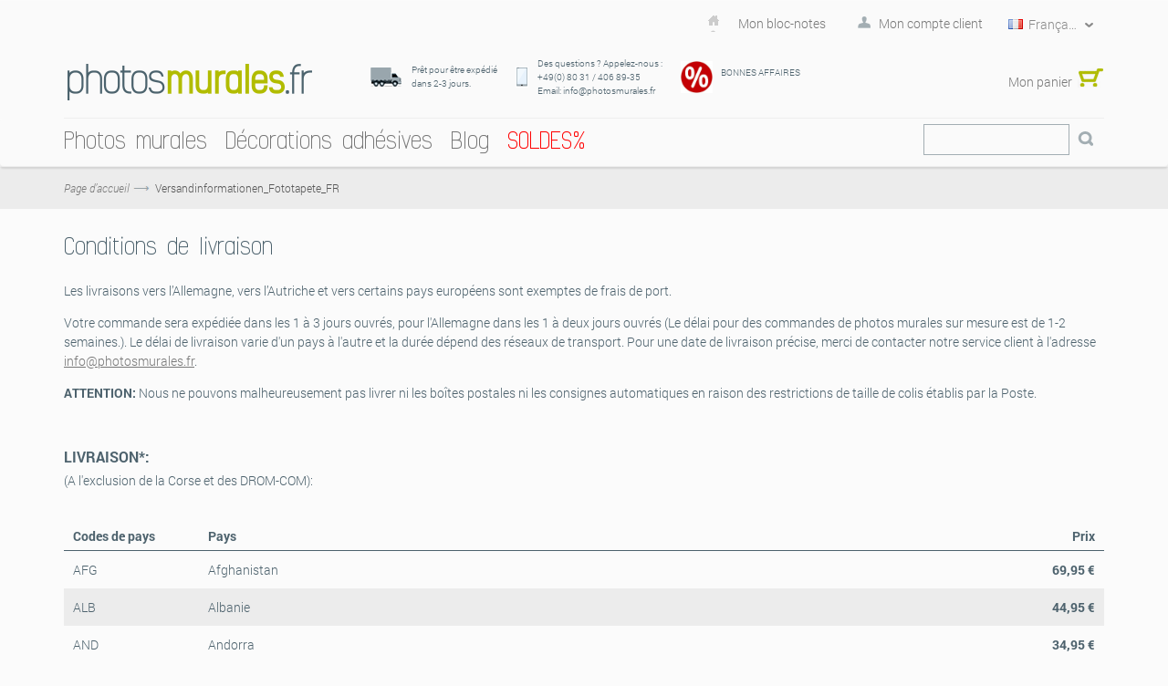

--- FILE ---
content_type: text/html; charset=UTF-8
request_url: https://www.photosmurales.fr/conditions-de-livraison
body_size: 15511
content:
<!DOCTYPE html>
<html xmlns="http://www.w3.org/1999/xhtml" xml:lang="fr" lang="fr">
<head>
<meta http-equiv="Content-Type" content="text/html; charset=utf-8" />
<title>Versandinformationen_Fototapete_FR</title>
<meta name="title" content="Versandinformationen_Fototapete_FR" />
<meta name="viewport" content="width=device-width, initial-scale=1, maximum-scale=1" />
<meta name="apple-mobile-web-app-capable" content="yes" />
<meta name="description" content="Énorme choix de photos murales, posters murals intisée et des décorations adhésives à des prix avantageux. Haute qualité produite en Allemagne, entre autres de Komar, Disney, National Geographic, Marvel, Star Wars." />
<meta name="keywords" content="Conditions de livraison, livraison" />
<meta name="robots" content="INDEX,FOLLOW" />
<link rel="icon" href="https://www.photosmurales.fr/skin/frontend/default/vigoshop/favicon.ico" type="image/x-icon" />
<link rel="shortcut icon" href="https://www.photosmurales.fr/skin/frontend/default/vigoshop/favicon.ico" type="image/x-icon" />
<!--[if lt IE 7]>
<script type="text/javascript">
//<![CDATA[
    var BLANK_URL = 'https://www.photosmurales.fr/js/blank.html';
    var BLANK_IMG = 'https://www.photosmurales.fr/js/spacer.gif';
//]]>
</script>
<![endif]-->
<link rel="stylesheet" type="text/css" href="https://www.photosmurales.fr/js/vigoshop/ajaxcart/fancybox/jquery.fancybox.css?m=1548223666" />
<link rel="stylesheet" type="text/css" href="https://www.photosmurales.fr/js/vigoshop/ajaxcart/ajaxaddto.css?m=1548223666" />
<link rel="stylesheet" type="text/css" href="https://www.photosmurales.fr/skin/frontend/base/default/css/widgets.css?m=1761578533" media="all" />
<link rel="stylesheet" type="text/css" href="https://www.photosmurales.fr/skin/frontend/default/vigoshop/aw_blog/css/style.css?m=1548224187" media="all" />
<link rel="stylesheet" type="text/css" href="https://www.photosmurales.fr/skin/frontend/base/default/css/symmetrics/trustedrating.css?m=1548224186" media="all" />
<link rel="stylesheet" type="text/css" href="https://www.photosmurales.fr/skin/frontend/base/default/css/wyomind/elasticsearch.css?m=1548224186" media="all" />
<link rel="stylesheet" type="text/css" href="https://www.photosmurales.fr/skin/frontend/default/vigoshop/cartware_webpack/dist/prod/css/styles.css?m=1763476594" media="all" />
<link rel="stylesheet" type="text/css" href="https://www.photosmurales.fr/skin/frontend/default/vigoshop/css/bootstrap.min.css?m=1548224187" media="all" />
<link rel="stylesheet" type="text/css" href="https://www.photosmurales.fr/skin/frontend/default/vigoshop/css/bootstrap-theme.min.css?m=1548224187" media="all" />
<link rel="stylesheet" type="text/css" href="https://www.photosmurales.fr/skin/frontend/default/vigoshop/css/styles.css?m=1758109815" media="all" />
<link rel="stylesheet" type="text/css" href="https://www.photosmurales.fr/skin/frontend/default/vigoshop/css/max-991.css?m=1548224187" media="all" />
<link rel="stylesheet" type="text/css" href="https://www.photosmurales.fr/skin/frontend/default/vigoshop/css/max-767.css?m=1697101091" media="all" />
<link rel="stylesheet" type="text/css" href="https://www.photosmurales.fr/skin/frontend/default/vigoshop/css/selectbox.css?m=1561981427" media="all" />
<link rel="stylesheet" type="text/css" href="https://www.photosmurales.fr/skin/frontend/default/vigoshop/css/jquery-ui-1.10.3.min.css?m=1548224187" media="all" />
<link rel="stylesheet" type="text/css" href="https://www.photosmurales.fr/skin/frontend/default/vigoshop/jquery_bxslider/jquery.bxslider.css?m=1548224187" media="all" />
<link rel="stylesheet" type="text/css" href="https://www.photosmurales.fr/skin/frontend/default/vigoshop/css/custom.css?m=1758641271" media="all" />
<link rel="stylesheet" type="text/css" href="https://www.photosmurales.fr/skin/frontend/default/vigoshop/css/custom_ftp.css?m=1548224187" media="all" />
<link rel="stylesheet" type="text/css" href="https://www.photosmurales.fr/skin/frontend/default/default/css/print.css?m=1673864008" media="print" />
<script src="https://www.photosmurales.fr/js/prototype/prototype.js?m=1705498944"></script>
<script src="https://www.photosmurales.fr/js/lib/ccard.js?m=1705498944"></script>
<script src="https://www.photosmurales.fr/js/prototype/validation.js?m=1705498944"></script>
<script src="https://www.photosmurales.fr/js/scriptaculous/builder.js?m=1705498944"></script>
<script src="https://www.photosmurales.fr/js/scriptaculous/effects.js?m=1705498944"></script>
<script src="https://www.photosmurales.fr/js/scriptaculous/dragdrop.js?m=1705498944"></script>
<script src="https://www.photosmurales.fr/js/scriptaculous/controls.js?m=1705498944"></script>
<script src="https://www.photosmurales.fr/js/scriptaculous/slider.js?m=1705498944"></script>
<script src="https://www.photosmurales.fr/js/varien/js.js?m=1741880491"></script>
<script src="https://www.photosmurales.fr/js/varien/form.js?m=1705498944"></script>
<script src="https://www.photosmurales.fr/js/varien/menu.js?m=1705498944"></script>
<script src="https://www.photosmurales.fr/js/mage/translate.js?m=1705498944"></script>
<script src="https://www.photosmurales.fr/js/mage/cookies.js?m=1705498944"></script>
<script src="https://www.photosmurales.fr/js/vigoshop/jquery/jquery-1.7.2.min.js?m=1548223666"></script>
<script src="https://www.photosmurales.fr/js/vigoshop/jquery/jquery-noconflict.js?m=1548223666"></script>
<script src="https://www.photosmurales.fr/js/vigoshop/jquery/plugins/jquery-ui-1.10.3.min.js?m=1548223666"></script>
<script src="https://www.photosmurales.fr/js/vigoshop/bootstrap/bootstrap-3.0.0.min.js?m=1548223666"></script>
<script src="https://www.photosmurales.fr/js/vigoshop/html5css3/html5shiv.js?m=1548223666"></script>
<script src="https://www.photosmurales.fr/js/vigoshop/html5css3/respond.min.js?m=1548223666"></script>
<script src="https://www.photosmurales.fr/js/vigoshop/jquery/plugins/jquery.selectbox.js?m=1548223666"></script>
<script src="https://www.photosmurales.fr/js/varien/product_options.js?m=1705498944"></script>
<script src="https://www.photosmurales.fr/js/vigoshop/ajaxcart/ajaxaddto.js?m=1548223666"></script>
<script src="https://www.photosmurales.fr/js/vigoshop/ajaxcart/fancybox/jquery.mousewheel-3.0.4.pack.js?m=1548223666"></script>
<script src="https://www.photosmurales.fr/js/vigoshop/ajaxcart/fancybox/jquery.fancybox.pack.js?m=1548223666"></script>
<script src="https://www.photosmurales.fr/skin/frontend/default/vigoshop/js/verge.js?m=1548224187"></script>
<script src="https://www.photosmurales.fr/skin/frontend/default/vigoshop/js/main.js?m=1568295630"></script>
<script src="https://www.photosmurales.fr/skin/frontend/default/vigoshop/js/minicart.js?m=1548224187"></script>
<script src="https://www.photosmurales.fr/skin/frontend/default/vigoshop/js/jquery.slides.min.js?m=1548224187"></script>
<script src="https://www.photosmurales.fr/skin/frontend/default/vigoshop/jquery_bxslider/jquery.bxslider.min.js?m=1548224187"></script>
<script src="https://www.photosmurales.fr/skin/frontend/default/vigoshop/jquery_nicescroll/jquery.nicescroll.js?m=1548224187"></script>
<script src="https://www.photosmurales.fr/skin/frontend/default/vigoshop/js/twitterfetcher.js?m=1548224187"></script>
<script src="https://www.photosmurales.fr/skin/frontend/base/default/cartware_gdpr/js/main.js?m=1724920779"></script>
<link rel="canonical" href="https://www.photosmurales.fr/conditions-de-livraison" />
<!--[if lte IE 10]>
<link rel="stylesheet" type="text/css" href="https://www.photosmurales.fr/skin/frontend/default/vigoshop/css/styles-ie.css?m=1548224187" media="all" />
<![endif]-->
<!--[if lt IE 7]>
<script src="https://www.photosmurales.fr/js/lib/ds-sleight.js?m=1548223666"></script>
<script src="https://www.photosmurales.fr/skin/frontend/base/default/js/ie6.js?m=1673864008"></script>
<![endif]-->

<script type="text/javascript">
//<![CDATA[
Mage.Cookies.path     = '/';
Mage.Cookies.domain   = '.www.photosmurales.fr';
//]]>
</script>

    <script>
        //<![CDATA[
        optionalZipCountries = ["BI"];
        //]]>
    </script>
    <!-- Google Data Layer -->
    <script type="text/plain" data-cookieconsent="google_tag_manager">
        window.dataLayer2 = window.dataLayer2 || [];

        dataLayer2.push({"list":"Other"});
            </script>
    <!-- Google Data Layer -->
    <!-- Google Tag Manager -->
    <script type="text/plain" data-cookieconsent="google_tag_manager">
    (function(w,d,s,l,i){w[l]=w[l]||[];w[l].push({'gtm.start':
                new Date().getTime(),event:'gtm.js'});var f=d.getElementsByTagName(s)[0],
            j=d.createElement(s),dl=l!='dataLayer'?'&l='+l:'';j.async=true;j.src=
            'https://www.googletagmanager.com/gtm.js?id='+i+dl;f.parentNode.insertBefore(j,f);
        })(window,document,'script','dataLayer2','GTM-MBSBW3H');
    </script>
    <!-- End Google Tag Manager -->


<script type="text/javascript">//<![CDATA[
        var Translator = new Translate({"HTML tags are not allowed":"Les balises HTML ne sont pas autoris\u00e9es","Please select an option.":"Merci de choisir une option.","This is a required field.":"Il s\u2019agit d\u2019un champ obligatoire.","Please enter a valid number in this field.":"Merci de saisir un num\u00e9ro valable dans ce champ.","The value is not within the specified range.":"La valeur se trouve en dehors de la plage autoris\u00e9e.","Please use numbers only in this field. Please avoid spaces or other characters such as dots or commas.":"Merci de n\u2019utiliser que des chiffres dans ce champ et d\u2019\u00e9viter les espaces et autres caract\u00e8res sp\u00e9cifiques (par ex. points ou virgules).","Please use letters only (a-z or A-Z) in this field.":"Merci de n\u2019utiliser que des lettres dans ce champ (a-z ou A-Z).","Please use only letters (a-z), numbers (0-9) or underscore(_) in this field, first character should be a letter.":"Merci de n\u2019utiliser que des lettres (a-z), des chiffres (0-9) ou des tirets bas (_) dans ce champ.Le premier caract\u00e8re doit \u00eatre une lettre.","Please use only letters (a-z or A-Z) or numbers (0-9) only in this field. No spaces or other characters are allowed.":"Merci de n\u2019utiliser que des lettres (a-z ou A-Z) ou des chiffres (0-9) dans ce champ. Les espaces et autres caract\u00e8res sp\u00e9cifiques ne sont pas autoris\u00e9s.","Please use only letters (a-z or A-Z) or numbers (0-9) or spaces and # only in this field.":"Merci de n\u2019utiliser que des lettres (a-z ou A-Z), des chiffres (0-9), des espaces ou le symbole # dans ce champ.","Please enter a valid phone number. For example (123) 456-7890 or 123-456-7890.":"Merci de saisir un num\u00e9ro de t\u00e9l\u00e9phone valable. Par exemple\u00a0: 12 34 56 78 91","Please enter a valid fax number. For example (123) 456-7890 or 123-456-7890.":"Merci de saisir un num\u00e9ro de fax valable. Par exemple\u00a0: (123) 456-7890 ou 123-456-7890.","Please enter a valid date.":"Merci de saisir une date valable.","The From Date value should be less than or equal to the To Date value.":"La date de d\u00e9part doit \u00eatre ant\u00e9rieure ou \u00e9gale \u00e0 la date de fin.","Please enter a valid email address. For example johndoe@domain.com.":"Merci d'indiquer une adresse \u00e9lectronique valable. Par exemple\u00a0: marcdole@domain.fr.","Please use only visible characters and spaces.":"Merci de n\u2019utiliser que des caract\u00e8res visibles.","Please make sure your passwords match.":"Merci de vous assurer que les deux mots de passe sont identiques.","Please enter a valid URL. Protocol is required (http:\/\/, https:\/\/ or ftp:\/\/)":"Merci de saisir un URL valable. Protocoles possibles\u00a0: http:\/\/, https:\/\/ ou ftp:\/\/.","Please enter a valid URL. For example http:\/\/www.example.com or www.example.com":"Merci de saisir un URL valable. Par exemple\u00a0: http:\/\/www.exemple.fr ou www.exemple.fr.","Please enter a valid URL Key. For example \"example-page\", \"example-page.html\" or \"anotherlevel\/example-page\".":"Veuillez entrer une cl\u00e9 d'URL valide. Par exemple,  \"page-exemple\", \"page-exemple.html\" ou \"autreniveau\/page-exemple\".","Please enter a valid XML-identifier. For example something_1, block5, id-4.":"Merci de saisir un identificateur XML valable. Par exemple\u00a0: chose_1, block5, id-4.","Please enter a valid social security number. For example 123-45-6789.":"Merci de saisir un num\u00e9ro de s\u00e9curit\u00e9 sociale valable. Par exemple\u00a0: 1 23 45 67 8910 111 21","Please enter a valid zip code. For example 90602 or 90602-1234.":"Merci de saisir un code postal valable. Par exemple\u00a0: 21335.","Please enter a valid zip code.":"Merci de saisir un code postal valable.","Please use this date format: dd\/mm\/yyyy. For example 17\/03\/2006 for the 17th of March, 2006.":"Merci d\u2019utiliser le format suivant pour les dates\u00a0: jj\/mm\/aaaa. Par exemple\u00a0: 17\/03\/2006 pour le 17\u00a0mars 2006.","Please enter a valid $ amount. For example $100.00.":"Merci de saisir un montant valable. Par exemple\u00a0: 100,00\u00a0\u20ac.","Please select one of the above options.":"Merci de choisir l\u2019une des options en haut.","Please select one of the options.":"Merci de choisir l\u2019une des options.","Please select State\/Province.":"Merci d\u2019indiquer un pays.","Please enter a number greater than 0 in this field.":"Merci de saisir dans ce champ un chiffre sup\u00e9rieur \u00e0 0.","Please enter a number 0 or greater in this field.":"Merci de saisir dans ce champ un chiffre sup\u00e9rieur ou \u00e9gal \u00e0 0.","Please enter a valid credit card number.":"Merci de saisir un num\u00e9ro de carte de cr\u00e9dit valable.","Credit card number does not match credit card type.":"Le num\u00e9ro ne correspond pas au type de carte de cr\u00e9dit s\u00e9lectionn\u00e9.","Card type does not match credit card number.":"Le type de carte ne correspond pas au num\u00e9ro de carte de cr\u00e9dit saisi.","Incorrect credit card expiration date.":"La date d\u2019expiration de la carte de cr\u00e9dit est incorrecte.","Please enter a valid credit card verification number.":"Merci de saisir un cryptogramme visuel valable.","Please use only letters (a-z or A-Z), numbers (0-9) or underscore(_) in this field, first character should be a letter.":"Merci de n\u2019utiliser que des lettres (a-z ou A-Z), des chiffres (0-9) ou des tirets bas (_) dans ce champ. Le premier caract\u00e8re doit \u00eatre une lettre.","Please input a valid CSS-length. For example 100px or 77pt or 20em or .5ex or 50%.":"Merci de saisir une longueur CSS valable. Par exemple\u00a0: 100px, 77pt, 20em, .5ex ou 5\u00a00%.","Text length does not satisfy specified text range.":"La longueur du texte ne correspond pas \u00e0 la plage fix\u00e9e.","Please enter a number lower than 100.":"Merci de ne pas saisir dans ce champ de chiffre sup\u00e9rieur ou \u00e9gal \u00e0 100.","Please select a file":"Merci de choisir un fichier.","Please enter issue number or start date for switch\/solo card type.":"Merci de saisir un num\u00e9ro d\u2019op\u00e9ration ou une date de d\u00e9part pour les cartes switch\/solo.","Please wait, loading...":"Merci de patienter. Chargement en cours.","This date is a required value.":"La date est une information obligatoire.","Please enter a valid day (1-%d).":"Merci de saisir un jour valable (1-%d).","Please enter a valid month (1-12).":"Merci de saisir un mois valable (1-12).","Please enter a valid year (1900-%d).":"Merci de saisir une ann\u00e9e valable (1900-%d).","Please enter a valid full date":"Merci de saisir une date compl\u00e8te valable.","Please enter a valid date between %s and %s":"Merci de saisir une date valable comprise entre le %s et le %s.","Please enter a valid date equal to or greater than %s":"Merci de saisir une date valable \u00e9gale ou sup\u00e9rieure \u00e0 %s.","Please enter a valid date less than or equal to %s":"Merci de saisir une date valable \u00e9gale ou inf\u00e9rieure \u00e0 %s.","Add Products":"Ajouter un article","Complete":"Complet","Please choose to register or to checkout as a guest":"Merci de vous connecter ou d\u2019aller \u00e0 la caisse sans cr\u00e9er de compte.","Your order cannot be completed at this time as there is no shipping methods available for it. Please make necessary changes in your shipping address.":"Votre commande ne peut actuellement pas aboutir, car aucun type de livraison n\u2019a \u00e9t\u00e9 d\u00e9fini.","Please specify shipping method.":"Veuillez sp\u00e9cifier la m\u00e9thode d'exp\u00e9dition.","Your order cannot be completed at this time as there is no payment methods available for it.":"Votre commande ne peut actuellement pas aboutir, car aucun mode de paiement n\u2019a \u00e9t\u00e9 d\u00e9fini.","Please specify payment method.":"Merci de s\u00e9lectionner un mode de paiement.","Add to Cart":"Ajouter au panier","In Stock":"En stock.","Out of Stock":"En rupture de stock","Please accept Functional Cookies to display the Youtube video.":"Veuillez accepter les cookies fonctionnels pour afficher la vid\u00e9o Youtube.","Cookie-Settings":"Param\u00e8tres des cookies"});
        //]]></script><script type="text/javascript">
    window.addEventListener("load",function() {
        setTimeout(function(){
            window.scrollTo(0, 1);
        }, 0);
    });

//    if(Prototype.Browser.Gecko) {
//        jQuery(document).ready(function(){
//            setInterval(function() {
//                jQuery('select').each(function(index, item) {
//                    var select = jQuery(item);
//                    if (!select.data('visible') && select.is(':visible')) {
//                        select.selectbox({styleClass: 'default ' + select.attr('class')});
//                        select.data('visible', select.is(':visible'));
//                    }
//                    var addAttr = select.attr('class');
//                    if (addAttr) {
//                        select.prev().attr('class', 'selectbox default ' + addAttr);
//                    }
//                });
//            }, 50);
//        });
//    }

</script>
<style>
	</style>

<script data-deferrable="false">var cartware = {"content_bridge":{"base_url":"typo3.komar.de"}};
var komar = {"handles":["default","cms_page","STORE_fr_fototapete","THEME_frontend_default_vigoshop","cms_page_view","page_one_column","customer_account_menu","customer_logged_out","criteo_onetag"],"request":{"product":null,"category":null,"category_path":[],"action":"cms_page_view","referrerUrl":"aHR0cHM6Ly93d3cucGhvdG9zbXVyYWxlcy5mci9jb25kaXRpb25zLWRlLWxpdnJhaXNvbg,,","currentUrl":"https:\/\/www.photosmurales.fr\/conditions-de-livraison"},"featureflags":{"developer_mode":0},"category":{"id":null,"path":["1","474"],"additional":[]},"product":{"id":null,"sku":null,"name":null},"store":{"code":"fr_fototapete"},"price":{"format":{"pattern":"\u20ac\u00a0%s","precision":2,"requiredPrecision":2,"decimalSymbol":",","groupSymbol":"\u00a0","groupLength":3,"integerRequired":1}}};</script>
</head>
<body class="cms-page-view cms-conditions-de-livraison cms-conditions-de-livraison">

    <script type="text/javascript">
        //<![CDATA[
        if (typeof(Varien.searchForm) !== 'undefined') {

            // var isMobile = {
            //     iOS: function () {
            //         return navigator.userAgent.match(/iPhone|iPod/i);
            //     }
            // }
            // // IOS fix
            // if (isMobile.iOs || document.documentElement.clientWidth < 770) {
            //     Autocompleter.Base.prototype.hide = function () {
            //         return;
            //     };
            //     document.observe('touchstart', function (evt) {
            //         var target = evt.element();
            //         if (typeof target.up('#header-search') === "undefined") {
            //             Effect.Fade($("search_autocomplete"), {duration: 0.5});
            //         }
            //     });
            // }

            Varien.searchForm.prototype._selectAutocompleteItem = function (element) {
                var link = element.down();
                if (link && link.tagName == 'A') {
                    setLocation(link.href);
                } else {
                    if (element.title) {
                        this.field.value = element.title;
                    }
                    this.form.submit();
                }
            };
            Varien.searchForm.prototype.initAutocomplete = function (url, destinationElement) {
                new Ajax.Autocompleter(
                    this.field,
                    destinationElement,
                    url,
                    {
                        paramName: this.field.name,
                        method: 'get',
                        minChars: 1,
                        frequency: .1,
                        updateElement: this._selectAutocompleteItem.bind(this),
                        onShow: function (element, update) {
                            if (!update.style.position || update.style.position == 'absolute') {
                                update.style.position = 'absolute';
                                Position.clone(element, update, {
                                    setHeight: false,
                                    offsetTop: element.offsetHeight
                                });
                            }
                            Effect.Appear(update, {duration: 0});
                        }
                    }
                );
            };
            Autocompleter.Base.prototype.markPrevious = function () {
                if (this.index > 0) {
                    this.index--;
                } else {
                    this.index = this.entryCount - 1;
                }
                var entry = this.getEntry(this.index);
                if (entry.select('a').length === 0) {
                    this.markPrevious(); // Ignore items that don't have link
                }
            };
            Autocompleter.Base.prototype.markNext = function () {
                if (this.index < this.entryCount - 1) {
                    this.index++;
                } else {
                    this.index = 0;
                }
                var entry = this.getEntry(this.index);
                if (entry.select('a').length === 0) {
                    this.markNext(); // Ignore items that don't have link
                } else {
                    entry.scrollIntoView(false);
                }
            };
        }
        //]]>
    </script>
<div class="wrapper">
        <noscript>
        <div class="global-site-notice noscript">
            <div class="notice-inner">
                <p>
                    <strong>JavaScript semble être désactivé dans votre navigateur.</strong><br />
                    Vous devez activer JavaScript dans votre navigateur pour pouvoir utiliser toutes les fonctions de cette boutique.                </p>
            </div>
        </div>
    </noscript>
    <div class="page">
        <div class="header-container">
    <div class="top-links">
        <div class="container">

            <div id="topLinks" class="pull-right">
                <ul class="links">
                        <li class="first" ><a href="#" title="Mon bloc-notes" >Mon bloc-notes</a></li>
                        <li class=" last" ><a href="#" targeturl="aHR0cHM6Ly93d3cucGhvdG9zbXVyYWxlcy5mci9jdXN0b21lci9hY2NvdW50Lw==" title="Mon compte client" class="top-link-account">Mon compte client</a></li>
            </ul>
<script type="text/javascript">

 jQuery(document).ready(function($){
    if($('#topLinks .top-link-wishlist').length > 0){
        $('#topLinks .top-link-wishlist').attr('href',atob('aHR0cHM6Ly93d3cucGhvdG9zbXVyYWxlcy5mci93aXNobGlzdC8='));
    }
    if($('#topLinks .top-link-account').length > 0){
        var loginurl = $('#topLinks .top-link-account').attr('targeturl');
        $('#topLinks .top-link-account').attr('href',atob(loginurl));
    }
   if($('#topLinks .top-link-logout').length > 0){
     var logouturl = $('#topLinks .top-link-logout').attr('targeturl');
     $('#topLinks .top-link-logout').attr('href',atob(logouturl));
   }
 },jQuery);



</script>
                <div class="pull-right language-switcher">
    <select id="select-language" title="Votre Langue" onchange="window.location.href=this.value" style="width:auto;">
                            <option value="https://www.fototapete.de/" data-image="https://www.photosmurales.fr/skin/frontend/default/vigoshop/images/flags/de.png" >Deutsch</option>
                            <option value="https://www.photomural.com/" data-image="https://www.photosmurales.fr/skin/frontend/default/vigoshop/images/flags/en.png" >English</option>
                            <option value="https://www.photosmurales.fr/" data-image="https://www.photosmurales.fr/skin/frontend/default/vigoshop/images/flags/fr.png"  selected="selected">Français</option>
        </select>
    <script type="text/javascript">
        (function($){
            $("#select-language").selectbox();
        })(jQuery);
    </script>
</div>
            </div>   
            <ul id="cart_cartheader" class="pull-right cart_cartheader">
                    <!-- Content loaded dynamically -->
            </ul>
            <div class="clear"></div>
        </div>
    </div>
    <div class="top-links2 no-display">
        <div class="container">
                        <div class="clear"></div>
        </div>
    </div>
    <div class="header container">
        <div class="row">
            <div class="col-lg-3 col-md-12 clearfix">
                                    <a href="https://www.photosmurales.fr/" title="photosmurales.fr" class="logo"><strong>photosmurales.fr</strong><img src="https://www.photosmurales.fr/skin/frontend/default/vigoshop/images/logo_fr.png" alt="photosmurales.fr" /></a>
                            </div>
            <div class="col-lg-9 col-md-12 clearfix">
                <div class="top-container"><div class="trusted-info">
    <table>
<tbody>
<tr class="for-not-mobile">
<td class="icon"><img alt="Livraison" src="https://www.photosmurales.fr/skin/frontend/default/vigoshop/images/icon_shipping.png" title="Livraison" /></td>
<td class="txt">Pr&ecirc;t pour &ecirc;tre exp&eacute;di&eacute; <br /> dans 2-3 jours.</td>
<td class="icon"><img alt="Des questions ? Appelez-nous :   +49(0) 80 32 / 707 800" src="https://www.photosmurales.fr/skin/frontend/default/vigoshop/images/hotline.png" title="Service ventes" /></td>
<td class="txt">Des questions ? Appelez-nous : <br /> +49(0) 80 31 / 406 89-35<br />Email: info@photosmurales.fr</td>
<td class="icon" style="max-width: 44px;"><a href="https://www.photosmurales.fr/bonnes-affaires"><img alt="Prozente" src="https://www.photosmurales.fr/media/wysiwyg/Fototapete/Startseite/12455_neu.jpg" style="width: 35px; height: auto;" title="Prozente" /></a></td>
<td class="txt" style="max-width: 200px;">
<p>BONNES AFFAIRES</p>
</td>
</tr>
<tr class="for-mobile">
<td class="icon"><img alt="Livraison" src="https://www.photosmurales.fr/skin/frontend/default/vigoshop/images/icon_shipping.png" title="Livraison" /></td>
<td class="txt" colspan="4">Pr&ecirc;t pour &ecirc;tre exp&eacute;di&eacute; <br /> dans 2-3 jours.</td>
</tr>
<tr class="for-mobile">
<td class="icon"><img alt="Des questions ? Appelez-nous :   +49(0) 80 32 / 707 800" src="https://www.photosmurales.fr/skin/frontend/default/vigoshop/images/hotline.png" title="Service ventes" /></td>
<td class="txt">Des questions ? Appelez-nous : <br /> +49(0) 80 31 / 406 89-35</td>
</tr>
<tr class="for-mobile">
<td class="icon"><a href="https://www.photosmurales.fr/bonnes-affaires"><img alt="Prozente" src="https://www.photosmurales.fr/media/wysiwyg/Fototapete/Startseite/12455_neu.jpg" title="Prozente" /></a></td>
<td class="txt" colspan="4">
<p>BONNES AFFAIRES</p>
</td>
</tr>
</tbody>
</table></div></div>                <ul id="cart_cartheader" class="pull-right cart_cartheader">
                    <!-- Content loaded dynamically -->
                </ul>
            </div>
        </div>
    </div>
</div>

<div class="navbar navbar-default">
    <div class="container">
        <div class="navbar-header">
            <button type="button" class="navbar-toggle collapsed" data-toggle="collapse" data-target=".navbar-collapse">
                <span>Menu</span>
            </button>
            <div class="for-mobile">
            <form id="mb_search_mini_form" action="https://www.photosmurales.fr/catalogsearch/result/" method="get">
    <div class="form-search">
        <button type="submit" title="Recherche" class="button btn-search"><span><span>Recherche</span></span></button>
        <input id="mb_search" type="text" name="q" class="input-text" maxlength="128" placeholder="Recherche" />
        <a class="btn-remove btn-remove2" href="javascript:void(0)">Fermer</a>
        <button type="button" title="Recherche" class="button btn-search-flg"><span><span>Recherche</span></span></button>
        <script type="text/javascript">
        //<![CDATA[
        jQuery("button.btn-search-flg").click(function(){
            jQuery(this).parent().children("button.btn-search-flg").hide();
            jQuery(this).parent().children("button.btn-search").show();
            jQuery(this).parent().children("#mb_search").show();
            jQuery(this).parent().children("#mb_search").focus();
            jQuery(this).parent().children("a.btn-remove").css('display','inline-block');
            jQuery("button.navbar-toggle").hide();
        });
        jQuery(".navbar .for-mobile a.btn-remove").click(function(){
            jQuery(this).parent().children("button.btn-search-flg").show();
            jQuery(this).parent().children("button.btn-search").hide();
            jQuery(this).parent().children("#mb_search").hide();
            jQuery(this).parent().children("a.btn-remove").hide();
            jQuery("button.navbar-toggle").show();
        });
        //]]>
        </script>
    </div>
</form>
            </div>
        </div>
        <nav class="collapse navbar-collapse bs-navbar-collaspe" role="navigation">
            <ul class="nav navbar-nav" id="nav_custom">
<li class="level0 first parent"><a href="https://www.photosmurales.fr/photos-murales" title="Photos murales panoramiques"><span class="h1">Photos murales</span></a><span class="plus"></span> <ul class="level1 grid-4">
<li class="level1">
<ul class="level1">
<li class="level1 first parent"><a href="https://www.photosmurales.fr/photos-murales-nature-plantes" title="Nature &amp; Plantes"><span class="h2">Nature &amp; Plantes</span><span class="plus"></span></a>
<ul class="level2">
<li class="level2 first"><a href="https://www.photosmurales.fr/photos-murales-animaux" title="Animaux photos murales"><span class="h3">Animaux</span></a></li>
<li class="level2"><a href="https://www.photosmurales.fr/photos-murales-fleurs" title="Fleurs photos murales"><span class="h3">Fleurs</span></a></li>
<li class="level2"><a href="https://www.photosmurales.fr/photos-murales-foret" title="For&ecirc;t photos murales"><span class="h3">For&ecirc;t</span></a></li>
<li class="level2"><a href="https://www.photosmurales.fr/photos-murales-jungle" title="Jungle photos murales"><span class="h3">Jungle</span></a></li>
<li class="level2"><a href="https://www.photosmurales.fr/photos-murales-national-geographic" title="National Geographic photos murales"><span class="h3">National Geographic</span></a></li>
<li class="level2"><a href="https://www.photosmurales.fr/photos-murales-orchidee" title="Orchid&eacute;e photos murales"><span class="h3">Orchid&eacute;e</span></a></li>
<li class="level2"><a href="https://www.photosmurales.fr/photos-murales-prairie-herbe" title="Prairie &amp; Herbe photos murales"><span class="h3">Prairie &amp; Herbe</span></a></li>
<li class="level2"><a href="https://www.photosmurales.fr/photos-murales-rose" title="Rose photos murales"><span class="h3">Rose</span></a></li>
</ul>
</li>
</ul>
</li>
<li class="level1">
<ul class="level1">
<li class="level1 parent"><a href="https://www.photosmurales.fr/photos-murales-paysages" title="Paysages photos murales"><span class="h2">Paysages</span><span class="plus"></span></a>
<ul class="level2">
<li class="level2 first"><a href="https://www.photosmurales.fr/photos-murales-cascade" title="Cascade photos murales"><span class="h3">Cascade</span></a></li>
<li class="level2"><a href="https://www.photosmurales.fr/photos-murales-ciel" title="Ciel photos murales"><span class="h3">Ciel</span></a></li>
<li class="level2"><a href="https://www.photosmurales.fr/photos-murales-coucher-de-soleil" title="Coucher de soleil photos murales"><span class="h3">Coucher de soleil</span></a></li>
<li class="level2"><a href="https://www.photosmurales.fr/photos-murales-fenetre" title="Fen&ecirc;tre photos murales"><span class="h3">Fen&ecirc;tre</span></a></li>
<li class="level2"><a href="https://www.photosmurales.fr/photos-murales-les-caraibes" title="Les Cara&iuml;bes photos murales"><span class="h3">Les Cara&iuml;bes</span></a></li>
<li class="level2"><a href="https://www.photosmurales.fr/photos-murales-montagne" title="Montagne photos murales"><span class="h3">Montagne</span></a></li>
<li class="level2"><a href="https://www.photosmurales.fr/photos-murales-plage-mer" title="Plage &amp; Mer photos murales"><span class="h3">Plage &amp; Mer</span></a></li>
</ul>
</li>
</ul>
</li>
<li class="level1">
<ul class="level1">
<li class="level1 parent"><a href="https://www.photosmurales.fr/photos-murales-villes" title="Villes &amp; M&eacute;tropoles Photos Murale"><span class="h2">Villes &amp; M&eacute;tropoles</span><span class="plus"></span></a>
<ul class="level2">
<li class="level2 first"><a href="https://www.photosmurales.fr/photos-murales-gratte-ciel" title="Gratte-ciel Photos Murale"><span class="h3">Gratte-ciel photos murales</span></a></li>
<li class="level2"><a href="https://www.photosmurales.fr/photos-murales-londres" title="Londres photos murales"><span class="h3">Londres photos murales</span></a></li>
<li class="level2"><a href="https://www.photosmurales.fr/photos-murales-new-york" title="New York photos murales"><span class="h3">New York photos murales</span></a></li>
<li class="level2"><a href="https://www.photosmurales.fr/photos-murales-paris" title="Paris photos murales"><span class="h3">Paris photos murales</span></a></li>
<li class="level2"><a href="https://www.photosmurales.fr/photos-murales-san-francisco" title="San Francisco photos murales"><span class="h3">San Francisco photos murales</span></a></li>
</ul>
</li>
</ul>
</li>
<li class="level1">
<ul class="level1">
<li class="level1 parent"><a href="https://www.photosmurales.fr/photos-murales-design-structure" title="Design &amp; Structure photos murales"><span class="h2">Design &amp; Structure</span><span class="plus"></span></a>
<ul class="level2">
<li class="level2 first"><a href="https://www.photosmurales.fr/photos-murales-3d" title="3D Photos murales"><span class="h3">3D photos murales</span></a></li>
<li class="level2"><a href="https://www.photosmurales.fr/photos-murales-abstraites" title="Photos murales Abstraites"><span class="h3">Abstraites photos murales</span></a></li>
<li class="level2"><a href="https://www.photosmurales.fr/photos-murales-bien-etre" title="Bien-&ecirc;tre photos murales"><span class="h3">Bien-&ecirc;tre photos murales</span></a></li>
<li class="level2"><a href="https://www.photosmurales.fr/photos-murales-bois" title="Photos murales Structur&eacute;e Bois"><span class="h3">Bois photos murales</span></a></li>
<li class="level2"><a href="https://www.photosmurales.fr/photos-murales-carte-du-monde" title="Photos murales carte du monde"><span class="h3">Carte du Monde photos murales</span></a></li>
<li class="level2"><a href="https://www.photosmurales.fr/photos-murales-collages" title="Photos murales Collages"><span class="h3">Collages photos murales</span></a></li>
<li class="level2"><a href="https://www.photosmurales.fr/photos-murales-florales" title="Photos murales Florales"><span class="h3">Florales photos murales</span></a></li>
<li class="level2"><a href="https://www.photosmurales.fr/photos-murales-mur" title="Photos murales Mur"><span class="h3">Mur photos murales</span></a></li>
<li class="level2"><a href="https://www.photosmurales.fr/photos-murales-natures-mortes" title="Photos murales Natures Mortes"><span class="h3">Natures Mortes photos murales</span></a></li>
<li class="level2"><a href="https://www.photosmurales.fr/photos-murales-pierre" title="Photos murales Pierre"><span class="h3">Pierre photos murales</span></a></li>
</ul>
</li>
</ul>
</li>
<li class="level1" style="clear: both;">
<ul class="level1">
<li class="level1 parent"><a href="https://www.photosmurales.fr/photos-murales-thematiques-de-disney" title="Mondes th&eacute;matiques de Disney"><span class="h2">Disney mondes th&eacute;matiques</span></a><span class="plus"></span>
<ul class="level2">
<li class="level2 first"><a href="https://www.photosmurales.fr/photos-murales-cars" title="Cars photos murales"><span class="h3">Cars photos murales</span></a></li>
<li class="level2"><a href="https://www.photosmurales.fr/photos-murales-disney" title="Disney photos murales"><span class="h3">Disney photos murales</span></a></li>
<li class="level2"><a href="https://www.photosmurales.fr/photos-murales-princesse-disney" title="Princesse Disney photos murales"><span class="h3">Princesses Disney photos murales</span></a></li>
<li class="level2"><a href="https://www.photosmurales.fr/photos-murales-reine-des-neiges" title="Reine des Neiges photos murales"><span class="h3">Reine des Neiges photos murales</span></a></li>
<li class="level2"><a href="https://www.photosmurales.fr/photos-murales-star-wars" title="Star Wars photos murales"><span class="h3">Star Wars photos murales</span></a></li>
<li class="level2"><a href="https://www.photosmurales.fr/photos-murales-winnie-pooh" title="Winnie Pooh Photos muralesn"><span class="h3">Winnie Pooh photos murales</span></a></li>
</ul>
</li>
</ul>
</li>
<li class="level1">
<ul class="level1">
<li class="level1 parent"><a href="#"><span class="h2">Posters XXL par Chambres</span></a><span class="plus"></span>
<ul class="level2">
<li class="level2 first"><a href="https://www.photosmurales.fr/photos-murales-chambre-coucher" title="Posters pour Chambre &agrave; Coucher"><span class="h3">Chambre &agrave; Coucher</span></a></li>
<li class="level2"><a href="https://www.photosmurales.fr/photos-murales-chambre-d-adolescent" title="Posters pour Chambre d'adolescent"><span class="h3">Chambre d'adolescent</span></a></li>
<li class="level2"><a href="https://www.photosmurales.fr/photos-murales-chambre-d-bebe" title="Posters pour Chambre d'b&eacute;b&eacute;"><span class="h3">Chambre d'b&eacute;b&eacute;</span></a></li>
<li class="level2"><a href="https://www.photosmurales.fr/photos-murales-chambre-d-enfants" title="Posters pour chambre d'enfants"><span class="h3">Chambre d'enfants</span></a></li>
<li class="level2"><a href="https://www.photosmurales.fr/photos-murales-chambre-de-fille" title="Chambre de Fille"><span class="h3">Chambre de Fille</span></a></li>
<li class="level2"><a href="https://www.photosmurales.fr/photos-murales-chambre-de-garcon" title="Posters pour chambre de gar&ccedil;on"><span class="h3">Chambre de Gar&ccedil;on</span></a></li>
<li class="level2"><a href="https://www.photosmurales.fr/photos-murales-cuisine" title="Posters pour Cuisine"><span class="h3">Cuisine</span></a></li>
<li class="level2"><a href="https://www.photosmurales.fr/photos-murales-salle-de-bain" title="Posters pour Salle de Bain"><span class="h3">Salle de Bain</span></a></li>
<li class="level2"><a href="https://www.photosmurales.fr/photos-murales-salon" title="Posters pour Salon"><span class="h3">Salon</span></a></li>
</ul>
</li>
</ul>
</li>
<li class="level1">
<ul class="level1">
<li class="level1 parent"><a href="#"><span class="h2">Posters XXL par Couleurs</span></a><span class="plus"></span>
<ul class="level2">
<li class="level2 first"><a href="https://www.photosmurales.fr/photos-murales-blanc" title="blanc photos murales"><span class="h3">Blanc</span></a></li>
<li class="level2"><a href="https://www.photosmurales.fr/photos-murales-bleu" title="bleu photos murales"><span class="h3">Bleu</span></a></li>
<li class="level2"><a href="https://www.photosmurales.fr/photos-murales-brune" title="brune photos murales"><span class="h3">Brune</span></a></li>
<li class="level2"><a href="https://www.photosmurales.fr/photos-murales-doree" title="dor&eacute;e photos murales"><span class="h3">Dor&eacute;e</span></a></li>
<li class="level2"><a href="https://www.photosmurales.fr/photos-murales-gris" title="gris Photos muralesn"><span class="h3">Gris</span></a></li>
<li class="level2"><a href="https://www.photosmurales.fr/photos-murales-jaune" title="jaune photos murales"><span class="h3">Jaune</span></a></li>
<li class="level2"><a href="https://www.photosmurales.fr/photos-murales-noir" title="noir photos murales"><span class="h3">Noir</span></a></li>
<li class="level2"><a href="https://www.photosmurales.fr/photos-murales-noir-et-blanc" title="noir et blanc photos murales"><span class="h3">Noir et Blanc</span></a></li>
<li class="level2"><a href="https://www.photosmurales.fr/photos-murales-rouge" title="rouge photos murales"><span class="h3">Rouge</span></a></li>
<li class="level2"><a href="https://www.photosmurales.fr/photos-murales-turquoise" title="turquoise photos murales"><span class="h3">Turquoise</span></a></li>
<li class="level2"><a href="https://www.photosmurales.fr/photos-murales-vert" title="Vert photos murales"><span class="h3">Vert</span></a></li>
<li class="level2"><a href="https://www.photosmurales.fr/photos-murales-violette" title="violette photos murales"><span class="h3">Violette</span></a></li>
</ul>
</li>
</ul>
</li>
<li class="level1">
<ul class="level1">
<li class="level1 parent"><a href="https://www.photosmurales.fr/intisse" title="Photos murales intiss&eacute;es"><span class="h2">Intiss&eacute;s</span><span class="plus"></span></a>
<ul class="level2">
<li class="level2 first"><a href="https://www.photosmurales.fr/intisse-3d" title="3D Poster intiss&eacute;s"><span class="h3">3D posters intiss&eacute;s</span></a></li>
<li class="level2"><a href="https://www.photosmurales.fr/intisse-bois" title="Poster intiss&eacute; structur&eacute; bois"><span class="h3">Bois posters intiss&eacute;s</span></a></li>
<li class="level2"><a href="https://www.photosmurales.fr/intisse-fleurs" title="Photos murales intiss&eacute; fleurs"><span class="h3">Fleurs posters intiss&eacute;s</span></a></li>
<li class="level2"><a href="https://www.photosmurales.fr/intisse-foret" title="Poster intiss&eacute; For&ecirc;ts"><span class="h3">For&ecirc;t posters intiss&eacute;s</span></a></li>
<li class="level2"><a href="https://www.photosmurales.fr/intisse-imprime" title="Poster intiss&eacute; imprim&eacute;"><span class="h3">Imprim&eacute; posters intiss&eacute;s</span></a></li>
<li class="level2"><a href="https://www.photosmurales.fr/intisse-modernes" title="Posters intiss&eacute;s modernes"><span class="h3">Moderne posters intiss&eacute;s</span></a></li>
<li class="level2"><a href="https://www.photosmurales.fr/intisse-pierre" title="Poster intiss&eacute; structur&eacute; pierre"><span class="h3">Pierre posters intiss&eacute;s</span></a></li>
<li class="level2"><a href="https://www.photosmurales.fr/intisse-plage" title="Poster intiss&eacute; Plage"><span class="h3">Plage posters intiss&eacute;s</span></a></li>
<li class="level2"><a href="https://www.photosmurales.fr/intisse-retro" title="Poster intiss&eacute; r&eacute;tro"><span class="h3">Retro posters intiss&eacute;s</span></a></li>
<li class="level2"><a href="https://www.photosmurales.fr/intisse-villes" title="Poster intiss&eacute; villes"><span class="h3">Ville posters intiss&eacute;s</span></a></li>
</ul>
</li>
</ul>
</li>
</ul></li>
<li class="level0 parent"><a href="https://www.photosmurales.fr/decorations-adhesives" title="D&eacute;corations adh&eacute;sives"><span class="h1">D&eacute;corations adh&eacute;sives</span></a><span class="plus"></span> <ul class="level1 grid-4">
<li class="level1 first parent"><a href="https://www.photosmurales.fr/stickers-muraux" title="Stickers muraux"><span class="h2">Stickers muraux</span><span class="plus"></span></a>
<ul class="level2">
<li class="level2 first"><a href="https://www.photosmurales.fr/stickers-muraux-amour" title="Amour &amp; Romantisme Stickers muraux"><span class="h3">Amour &amp; Romantisme</span></a></li>
<li class="level2"><a href="https://www.photosmurales.fr/stickers-muraux-design" title="Design Stickers muraux"><span class="h3">Design</span></a></li>
<li class="level2"><a href="https://www.photosmurales.fr/stickers-muraux-disney" title="Disney Stickers muraux"><span class="h3">Disney</span></a></li>
<li class="level2"><a href="https://www.photosmurales.fr/stickers-muraux-enfants" title="Enfants Stickers muraux"><span class="h3">Enfants</span></a></li>
<li class="level2"><a href="https://www.photosmurales.fr/stickers-muraux-fleurs" title="Fleurs &amp; Animaux  Stickers muraux"><span class="h3">Fleurs &amp; Animaux </span></a></li>
<li class="level2"><a href="https://www.photosmurales.fr/stickers-muraux-manger" title="Manger &amp; Boire Stickers muraux"><span class="h3">Manger &amp; Boire</span></a></li>
<li class="level2"><a href="https://www.photosmurales.fr/stickers-muraux-mots" title="Mots Stickers muraux"><span class="h3">Mots</span></a></li>
<li class="level2"><a href="https://www.photosmurales.fr/stickers-muraux-star-wars" title="Star Wars Stickers muraux"><span class="h3">Star Wars</span></a></li>
</ul>
</li>
<li class="level1 parent"><a href="https://www.photosmurales.fr/stickers-de-fenetre" title="Stickers de fen&ecirc;tre"><span class="h2">Stickers de fen&ecirc;tre</span><span class="plus"></span></a>
<ul class="level2">
<li class="level2 first"><a href="https://www.photosmurales.fr/stickers-de-fenetre-disney" title="Disney Stickers de fen&ecirc;tre"><span class="h3">Disney</span></a></li>
<li class="level2"><a href="https://www.photosmurales.fr/stickers-de-fenetre-freestyle" title="Freestyle Stickers de fen&ecirc;tre"><span class="h3">Freestyle</span></a></li>
</ul>
</li>
</ul></li>
<li class="level0 parent"><a href="https://www.photosmurales.fr/blog" title="Blog"><span class="h1">Blog</span></a></li>
<li class="level0 parent"><span style="color: #ff0000;"><a href="https://www.photosmurales.fr/bonnes-affaires" title="Bonnes Affaires"><span class="h1" style="color: #ff0000;">SOLDES%</span></a></span></li>
</ul>
<div class="for-not-mobile">
<div class="form-search"><form action="https://www.photosmurales.fr/catalogsearch/result/" id="search_mini_form" method="get"><input class="input-text" id="search" maxlength="128" name="q" type="text" /> <button class="button" title="Recherche" type="submit"><span><span>Recherche</span></span></button>
<script type="text/javascript">// <![CDATA[
jQuery("#search").focus(function() {
                jQuery(this).parent().children('button').addClass('active');
            }).blur(function() {
                jQuery(this).parent().children('button').removeClass('active');
            });
// ]]></script>
</form></div>
</div>        </nav>
    </div>
</div>
<script type="text/javascript">
//<![CDATA[
    jQuery(document).ready(function(){
        var scrolled = false;
        jQuery(window).scroll(function(){
            if(200<jQuery(window).scrollTop() && !scrolled){
                jQuery('.navbar').addClass('sticky-menu').css('top','-50px').animate({top:'0px'}, 500);
                scrolled = true;
            }
            if(200>jQuery(window).scrollTop() && scrolled){
                jQuery('.navbar').removeClass('sticky-menu');
                scrolled = false;
            }
        })
        jQuery("#nav_custom li.level0").mouseover(function(){
            if(jQuery(window).width() >= 768){
                jQuery(this).children('ul.level1').show();
            }
            return false;
        }).mouseleave(function(){
            if(jQuery(window).width() >= 768){
                jQuery(this).children('ul.level1').hide();
            }
            return false;
        });
        jQuery("#nav_custom li span.plus").click(function(e){
            e.stopPropagation();
            if(jQuery(this).hasClass('expanded')){
                jQuery(this).removeClass('expanded');
                jQuery(this).parent().removeClass('expanded');
                jQuery(this).parent().children('ul').slideUp();
            } else {
                jQuery(this).parent().parent().children('li.expanded').children('ul').slideUp();
                jQuery(this).parent().parent().children('li.expanded').children('span.expanded').removeClass('expanded');
                jQuery(this).parent().parent().children('li.expanded').removeClass('expanded');
                jQuery(this).addClass('expanded');
                jQuery(this).parent().addClass('expanded');
                jQuery(this).parent().children('ul').slideDown();
            }
        });
    });
//]]>
</script>                <div class="main-container col1-layout">
            <script type="text/javascript">
    
    var lastCategorieIdByBreadcrumb = 0;
</script>
<div class="breadcrumbs">
    <div class="container">
        <ul itemscope itemtype="http://schema.org/BreadcrumbList">
                            <li class="home">
                    
                                    <li class="home" itemprop="itemListElement" itemscope itemtype="http://schema.org/ListItem">
                    <a href="https://www.photosmurales.fr/" title="Retourner à la page d’accueil" itemprop="item">
                        <i itemprop="name">Page d’accueil</i>
                    </a>
                                                    <span></span>
                                                <meta itemprop="position" content="1" />
                                </li>
                            <li class="cms_page">
                    
                                    <li class="cms_page" itemprop="itemListElement" itemscope itemtype="http://schema.org/ListItem">
                    <strong itemprop="name">Versandinformationen_Fototapete_FR</strong>
                                                    <script type="text/javascript"> lastCategorieIdByBreadcrumb =  ""; </script>
                                                <meta itemprop="position" content="2" />
                                </li>
                    </ul>
    </div>
</div>

            <div class="main container">
                                <div class="col-main">
                                        
    <div class="page-title">
        <h1>Conditions de livraison</h1>
    </div>
<div class="std"><p><br />Les livraisons vers l&rsquo;Allemagne, vers l&rsquo;Autriche et vers certains pays europ&eacute;ens sont exemptes de frais de port.</p>
<p>Votre commande sera exp&eacute;di&eacute;e dans les 1 &agrave; 3 jours ouvr&eacute;s, pour l'Allemagne dans les 1 &agrave; deux jours ouvr&eacute;s (Le d&eacute;lai pour des commandes de photos murales sur mesure est de 1-2 semaines.). Le d&eacute;lai de livraison varie d'un pays &agrave; l'autre et la dur&eacute;e d&eacute;pend des r&eacute;seaux de transport. Pour une date de livraison pr&eacute;cise, merci de contacter notre service client &agrave; l'adresse <a href="mailto:info@photosmurales.fr">info@photosmurales.fr</a>.</p>
<p><strong>ATTENTION:</strong> Nous ne pouvons malheureusement pas livrer ni les bo&icirc;tes postales ni les consignes automatiques en raison des restrictions de taille de colis &eacute;tablis par la Poste.</p>
<p>&nbsp;</p>
<h3>Livraison*:</h3>
<p>(A l'exclusion de la Corse et des DROM-COM):<br /><br /></p>
<table class="b_shipping-table">
<thead class="b_shipping-table__table-header">
<tr class="b_shipping-table__table-row"><th class="b_shipping-table__table-head b_shipping-table__table-head--short">Codes de pays</th><th class="b_shipping-table__table-head b_shipping-table__table-head--country">Pays</th><th class="b_shipping-table__table-head b_shipping-table__table-head--price">Prix</th></tr>
</thead>
<tbody class="b_shipping-table__table-body">
<tr class="b_shipping-table__table-row">
<td class="b_shipping-table__table-data">AFG</td>
<td class="b_shipping-table__table-data">Afghanistan</td>
<td class="b_shipping-table__table-data b_shipping-table__table-data--price">69,95 &euro;</td>
</tr>
<tr class="b_shipping-table__table-row">
<td class="b_shipping-table__table-data">ALB</td>
<td class="b_shipping-table__table-data">Albanie</td>
<td class="b_shipping-table__table-data b_shipping-table__table-data--price">44,95 &euro;</td>
</tr>
<tr class="b_shipping-table__table-row">
<td class="b_shipping-table__table-data">AND</td>
<td class="b_shipping-table__table-data">Andorra</td>
<td class="b_shipping-table__table-data b_shipping-table__table-data--price">34,95 &euro;</td>
</tr>
<tr class="b_shipping-table__table-row">
<td class="b_shipping-table__table-data">ARE</td>
<td class="b_shipping-table__table-data">&Eacute;mirats arabes uni</td>
<td class="b_shipping-table__table-data b_shipping-table__table-data--price">69,95 &euro;</td>
</tr>
<tr class="b_shipping-table__table-row">
<td class="b_shipping-table__table-data">ARG</td>
<td class="b_shipping-table__table-data">Argentine</td>
<td class="b_shipping-table__table-data b_shipping-table__table-data--price">69,95 &euro;</td>
</tr>
<tr class="b_shipping-table__table-row">
<td class="b_shipping-table__table-data">ARM</td>
<td class="b_shipping-table__table-data">Arm&eacute;nie</td>
<td class="b_shipping-table__table-data b_shipping-table__table-data--price">44,95 &euro;</td>
</tr>
<tr class="b_shipping-table__table-row">
<td class="b_shipping-table__table-data">AUS</td>
<td class="b_shipping-table__table-data">Australie</td>
<td class="b_shipping-table__table-data b_shipping-table__table-data--price">59,95 &euro;</td>
</tr>
<tr class="b_shipping-table__table-row">
<td class="b_shipping-table__table-data">AUT</td>
<td class="b_shipping-table__table-data">Autriche</td>
<td class="b_shipping-table__table-data b_shipping-table__table-data--price">0,00 &euro;</td>
</tr>
<tr class="b_shipping-table__table-row">
<td class="b_shipping-table__table-data">AZE</td>
<td class="b_shipping-table__table-data">Azerba&iuml;djan</td>
<td class="b_shipping-table__table-data b_shipping-table__table-data--price">49,95 &euro;</td>
</tr>
<tr class="b_shipping-table__table-row">
<td class="b_shipping-table__table-data">BEL</td>
<td class="b_shipping-table__table-data">Belgique</td>
<td class="b_shipping-table__table-data b_shipping-table__table-data--price">Aucun frais de livraison &agrave; partir d&rsquo;une valeur de marchandises de 25,00 &euro;, sinon 7,95 &euro;</td>
</tr>
<tr class="b_shipping-table__table-row">
<td class="b_shipping-table__table-data">BEN</td>
<td class="b_shipping-table__table-data">B&eacute;nin</td>
<td class="b_shipping-table__table-data b_shipping-table__table-data--price">74,95 &euro;</td>
</tr>
<tr class="b_shipping-table__table-row">
<td class="b_shipping-table__table-data">BGR</td>
<td class="b_shipping-table__table-data">Bulgarie</td>
<td class="b_shipping-table__table-data b_shipping-table__table-data--price">34,95 &euro;</td>
</tr>
<tr class="b_shipping-table__table-row">
<td class="b_shipping-table__table-data">BHR</td>
<td class="b_shipping-table__table-data">Bahre&iuml;n</td>
<td class="b_shipping-table__table-data b_shipping-table__table-data--price">69,95 &euro;</td>
</tr>
<tr class="b_shipping-table__table-row">
<td class="b_shipping-table__table-data">BIH</td>
<td class="b_shipping-table__table-data">Bosnie-Herz&eacute;govine</td>
<td class="b_shipping-table__table-data b_shipping-table__table-data--price">44,95 &euro;</td>
</tr>
<tr class="b_shipping-table__table-row">
<td class="b_shipping-table__table-data">BLR</td>
<td class="b_shipping-table__table-data">Bi&eacute;lorussie</td>
<td class="b_shipping-table__table-data b_shipping-table__table-data--price">44,95 &euro;</td>
</tr>
<tr class="b_shipping-table__table-row">
<td class="b_shipping-table__table-data">BOL</td>
<td class="b_shipping-table__table-data">Bolivie</td>
<td class="b_shipping-table__table-data b_shipping-table__table-data--price">69,95 &euro;</td>
</tr>
<tr class="b_shipping-table__table-row">
<td class="b_shipping-table__table-data">BRA</td>
<td class="b_shipping-table__table-data">Br&eacute;sil</td>
<td class="b_shipping-table__table-data b_shipping-table__table-data--price">59,95 &euro;</td>
</tr>
<tr class="b_shipping-table__table-row">
<td class="b_shipping-table__table-data">CAN</td>
<td class="b_shipping-table__table-data">Canada</td>
<td class="b_shipping-table__table-data b_shipping-table__table-data--price">39,95 &euro;</td>
</tr>
<tr class="b_shipping-table__table-row">
<td class="b_shipping-table__table-data">CHE</td>
<td class="b_shipping-table__table-data">Suisse</td>
<td class="b_shipping-table__table-data b_shipping-table__table-data--price">34,95 &euro;</td>
</tr>
<tr class="b_shipping-table__table-row">
<td class="b_shipping-table__table-data">CHL</td>
<td class="b_shipping-table__table-data">Chili</td>
<td class="b_shipping-table__table-data b_shipping-table__table-data--price">69,95 &euro;</td>
</tr>
<tr class="b_shipping-table__table-row">
<td class="b_shipping-table__table-data">CHN</td>
<td class="b_shipping-table__table-data">Chine</td>
<td class="b_shipping-table__table-data b_shipping-table__table-data--price">59,95 &euro;</td>
</tr>
<tr class="b_shipping-table__table-row">
<td class="b_shipping-table__table-data">CMR</td>
<td class="b_shipping-table__table-data">Cameroun</td>
<td class="b_shipping-table__table-data b_shipping-table__table-data--price">79,95 &euro;</td>
</tr>
<tr class="b_shipping-table__table-row">
<td class="b_shipping-table__table-data">COL</td>
<td class="b_shipping-table__table-data">Colombie</td>
<td class="b_shipping-table__table-data b_shipping-table__table-data--price">69,95 &euro;</td>
</tr>
<tr class="b_shipping-table__table-row">
<td class="b_shipping-table__table-data">CPV</td>
<td class="b_shipping-table__table-data">Cap-Vert</td>
<td class="b_shipping-table__table-data b_shipping-table__table-data--price">69,95 &euro;</td>
</tr>
<tr class="b_shipping-table__table-row">
<td class="b_shipping-table__table-data">CRI</td>
<td class="b_shipping-table__table-data">Costa Rica</td>
<td class="b_shipping-table__table-data b_shipping-table__table-data--price">69,95 &euro;</td>
</tr>
<tr class="b_shipping-table__table-row">
<td class="b_shipping-table__table-data">CYP</td>
<td class="b_shipping-table__table-data">Chypre</td>
<td class="b_shipping-table__table-data b_shipping-table__table-data--price">39,95 &euro;</td>
</tr>
<tr class="b_shipping-table__table-row">
<td class="b_shipping-table__table-data">CZE</td>
<td class="b_shipping-table__table-data">R&eacute;publique tch&egrave;que</td>
<td class="b_shipping-table__table-data b_shipping-table__table-data--price">Aucun frais de livraison &agrave; partir d&rsquo;une valeur de marchandises de 25,00 &euro;, sinon 7,95 &euro;</td>
</tr>
<tr class="b_shipping-table__table-row">
<td class="b_shipping-table__table-data">DEU</td>
<td class="b_shipping-table__table-data">Allemagne</td>
<td class="b_shipping-table__table-data b_shipping-table__table-data--price">0,00 &euro;</td>
</tr>
<tr class="b_shipping-table__table-row">
<td class="b_shipping-table__table-data">DNK</td>
<td class="b_shipping-table__table-data">Danemark</td>
<td class="b_shipping-table__table-data b_shipping-table__table-data--price">Aucun frais de livraison &agrave; partir d&rsquo;une valeur de marchandises de 25,00 &euro;, sinon 7,95 &euro;</td>
</tr>
<tr class="b_shipping-table__table-row">
<td class="b_shipping-table__table-data">DOM</td>
<td class="b_shipping-table__table-data">R&eacute;publique dominicaine</td>
<td class="b_shipping-table__table-data b_shipping-table__table-data--price">44,95 &euro;</td>
</tr>
<tr class="b_shipping-table__table-row">
<td class="b_shipping-table__table-data">DZA</td>
<td class="b_shipping-table__table-data">Alg&eacute;rie</td>
<td class="b_shipping-table__table-data b_shipping-table__table-data--price">79,95 &euro;</td>
</tr>
<tr class="b_shipping-table__table-row">
<td class="b_shipping-table__table-data">ECU</td>
<td class="b_shipping-table__table-data">&Eacute;quateur</td>
<td class="b_shipping-table__table-data b_shipping-table__table-data--price">69,95 &euro;</td>
</tr>
<tr class="b_shipping-table__table-row">
<td class="b_shipping-table__table-data">EGY</td>
<td class="b_shipping-table__table-data">&Eacute;gypte</td>
<td class="b_shipping-table__table-data b_shipping-table__table-data--price">69,95 &euro;</td>
</tr>
<tr class="b_shipping-table__table-row">
<td class="b_shipping-table__table-data">ESP</td>
<td class="b_shipping-table__table-data">Espagne</td>
<td class="b_shipping-table__table-data b_shipping-table__table-data--price">Aucun frais de livraison &agrave; partir d&rsquo;une valeur de marchandises de 39,00 &euro;, sinon 19,95 &euro;</td>
</tr>
<tr class="b_shipping-table__table-row">
<td class="b_shipping-table__table-data">EST</td>
<td class="b_shipping-table__table-data">Estonie</td>
<td class="b_shipping-table__table-data b_shipping-table__table-data--price">Aucun frais de livraison &agrave; partir d&rsquo;une valeur de marchandises de 39,00 &euro;, sinon 19,95 &euro;</td>
</tr>
<tr class="b_shipping-table__table-row">
<td class="b_shipping-table__table-data">FIN</td>
<td class="b_shipping-table__table-data">Finlande</td>
<td class="b_shipping-table__table-data b_shipping-table__table-data--price">Aucun frais de livraison &agrave; partir d&rsquo;une valeur de marchandises de 39,00 &euro;, sinon 19,95 &euro;</td>
</tr>
<tr class="b_shipping-table__table-row">
<td class="b_shipping-table__table-data">FRA</td>
<td class="b_shipping-table__table-data">France</td>
<td class="b_shipping-table__table-data b_shipping-table__table-data--price">10,80 &euro;</td>
</tr>
<tr class="b_shipping-table__table-row">
<td class="b_shipping-table__table-data">GBR</td>
<td class="b_shipping-table__table-data">Grande-Bretagne</td>
<td class="b_shipping-table__table-data b_shipping-table__table-data--price">10,95 &euro;</td>
</tr>
<tr class="b_shipping-table__table-row">
<td class="b_shipping-table__table-data">GEO</td>
<td class="b_shipping-table__table-data">G&eacute;orgie</td>
<td class="b_shipping-table__table-data b_shipping-table__table-data--price">44,95 &euro;</td>
</tr>
<tr class="b_shipping-table__table-row">
<td class="b_shipping-table__table-data">GGY</td>
<td class="b_shipping-table__table-data">Guernsey</td>
<td class="b_shipping-table__table-data b_shipping-table__table-data--price">34,95 &euro;</td>
</tr>
<tr class="b_shipping-table__table-row">
<td class="b_shipping-table__table-data">GRC</td>
<td class="b_shipping-table__table-data">Gr&egrave;ce</td>
<td class="b_shipping-table__table-data b_shipping-table__table-data--price">34,95 &euro;</td>
</tr>
<tr class="b_shipping-table__table-row">
<td class="b_shipping-table__table-data">HRV</td>
<td class="b_shipping-table__table-data">Croatie</td>
<td class="b_shipping-table__table-data b_shipping-table__table-data--price">Aucun frais de livraison &agrave; partir d&rsquo;une valeur de marchandises de 39,00 &euro;, sinon 19,95 &euro;</td>
</tr>
<tr class="b_shipping-table__table-row">
<td class="b_shipping-table__table-data">HUN</td>
<td class="b_shipping-table__table-data">Hongrie</td>
<td class="b_shipping-table__table-data b_shipping-table__table-data--price">Aucun frais de livraison &agrave; partir d&rsquo;une valeur de marchandises de 39,00 &euro;, sinon 19,95 &euro;</td>
</tr>
<tr class="b_shipping-table__table-row">
<td class="b_shipping-table__table-data">IDN</td>
<td class="b_shipping-table__table-data">Indon&eacute;sie</td>
<td class="b_shipping-table__table-data b_shipping-table__table-data--price">59,95 &euro;</td>
</tr>
<tr class="b_shipping-table__table-row">
<td class="b_shipping-table__table-data">IND</td>
<td class="b_shipping-table__table-data">Inde</td>
<td class="b_shipping-table__table-data b_shipping-table__table-data--price">59,95 &euro;</td>
</tr>
<tr class="b_shipping-table__table-row">
<td class="b_shipping-table__table-data">IRL</td>
<td class="b_shipping-table__table-data">Irlande</td>
<td class="b_shipping-table__table-data b_shipping-table__table-data--price">Aucun frais de livraison &agrave; partir d&rsquo;une valeur de marchandises de 39,00 &euro;, sinon 19,95 &euro;</td>
</tr>
<tr class="b_shipping-table__table-row">
<td class="b_shipping-table__table-data">IRQ</td>
<td class="b_shipping-table__table-data">Irak</td>
<td class="b_shipping-table__table-data b_shipping-table__table-data--price">69,95 &euro;</td>
</tr>
<tr class="b_shipping-table__table-row">
<td class="b_shipping-table__table-data">ISL</td>
<td class="b_shipping-table__table-data">Islande</td>
<td class="b_shipping-table__table-data b_shipping-table__table-data--price">49,95 &euro;</td>
</tr>
<tr class="b_shipping-table__table-row">
<td class="b_shipping-table__table-data">ISR</td>
<td class="b_shipping-table__table-data">Isra&euml;l</td>
<td class="b_shipping-table__table-data b_shipping-table__table-data--price">69,95 &euro;</td>
</tr>
<tr class="b_shipping-table__table-row">
<td class="b_shipping-table__table-data">ITA</td>
<td class="b_shipping-table__table-data">Italie</td>
<td class="b_shipping-table__table-data b_shipping-table__table-data--price">Aucun frais de livraison &agrave; partir d&rsquo;une valeur de marchandises de 25,00 &euro;, sinon 7,95 &euro;</td>
</tr>
<tr class="b_shipping-table__table-row">
<td class="b_shipping-table__table-data">JEY</td>
<td class="b_shipping-table__table-data">Jersey</td>
<td class="b_shipping-table__table-data b_shipping-table__table-data--price">34,95 &euro;</td>
</tr>
<tr class="b_shipping-table__table-row">
<td class="b_shipping-table__table-data">JOR</td>
<td class="b_shipping-table__table-data">Jordanie</td>
<td class="b_shipping-table__table-data b_shipping-table__table-data--price">79,95 &euro;</td>
</tr>
<tr class="b_shipping-table__table-row">
<td class="b_shipping-table__table-data">JPN</td>
<td class="b_shipping-table__table-data">Japon</td>
<td class="b_shipping-table__table-data b_shipping-table__table-data--price">59,95 &euro;</td>
</tr>
<tr class="b_shipping-table__table-row">
<td class="b_shipping-table__table-data">KAZ</td>
<td class="b_shipping-table__table-data">Kazakhstan</td>
<td class="b_shipping-table__table-data b_shipping-table__table-data--price">44,95 &euro;</td>
</tr>
<tr class="b_shipping-table__table-row">
<td class="b_shipping-table__table-data">KGZ</td>
<td class="b_shipping-table__table-data">Kirghizistan</td>
<td class="b_shipping-table__table-data b_shipping-table__table-data--price">44,95 &euro;</td>
</tr>
<tr class="b_shipping-table__table-row">
<td class="b_shipping-table__table-data">KOR</td>
<td class="b_shipping-table__table-data">Cor&eacute;e du Sud</td>
<td class="b_shipping-table__table-data b_shipping-table__table-data--price">59,95 &euro;</td>
</tr>
<tr class="b_shipping-table__table-row">
<td class="b_shipping-table__table-data">KWT</td>
<td class="b_shipping-table__table-data">Kowe&iuml;t</td>
<td class="b_shipping-table__table-data b_shipping-table__table-data--price">69,95 &euro;</td>
</tr>
<tr class="b_shipping-table__table-row">
<td class="b_shipping-table__table-data">LBR</td>
<td class="b_shipping-table__table-data">Lib&eacute;ria</td>
<td class="b_shipping-table__table-data b_shipping-table__table-data--price">79,95 &euro;</td>
</tr>
<tr class="b_shipping-table__table-row">
<td class="b_shipping-table__table-data">LBY</td>
<td class="b_shipping-table__table-data">Libye</td>
<td class="b_shipping-table__table-data b_shipping-table__table-data--price">79,95 &euro;</td>
</tr>
<tr class="b_shipping-table__table-row">
<td class="b_shipping-table__table-data">LIE</td>
<td class="b_shipping-table__table-data">Liechtenstein</td>
<td class="b_shipping-table__table-data b_shipping-table__table-data--price">Aucun frais de livraison &agrave; partir d&rsquo;une valeur de marchandises de 25,00 &euro;, sinon 7,95 &euro;</td>
</tr>
<tr class="b_shipping-table__table-row">
<td class="b_shipping-table__table-data">LTU</td>
<td class="b_shipping-table__table-data">Lituanie</td>
<td class="b_shipping-table__table-data b_shipping-table__table-data--price">Aucun frais de livraison &agrave; partir d&rsquo;une valeur de marchandises de 39,00 &euro;, sinon 19,95 &euro;</td>
</tr>
<tr class="b_shipping-table__table-row">
<td class="b_shipping-table__table-data">LUX</td>
<td class="b_shipping-table__table-data">Luxembourg</td>
<td class="b_shipping-table__table-data b_shipping-table__table-data--price">Aucun frais de livraison &agrave; partir d&rsquo;une valeur de marchandises de 25,00 &euro;, sinon 7,95 &euro;</td>
</tr>
<tr class="b_shipping-table__table-row">
<td class="b_shipping-table__table-data">LVA</td>
<td class="b_shipping-table__table-data">Lettonie</td>
<td class="b_shipping-table__table-data b_shipping-table__table-data--price">Aucun frais de livraison &agrave; partir d&rsquo;une valeur de marchandises de 39,00 &euro;, sinon 19,95 &euro;</td>
</tr>
<tr class="b_shipping-table__table-row">
<td class="b_shipping-table__table-data">MAR</td>
<td class="b_shipping-table__table-data">Maroc</td>
<td class="b_shipping-table__table-data b_shipping-table__table-data--price">79,95 &euro;</td>
</tr>
<tr class="b_shipping-table__table-row">
<td class="b_shipping-table__table-data">MCO</td>
<td class="b_shipping-table__table-data">Monaco</td>
<td class="b_shipping-table__table-data b_shipping-table__table-data--price">Aucun frais de livraison &agrave; partir d&rsquo;une valeur de marchandises de 39,00 &euro;, sinon 19,95 &euro;</td>
</tr>
<tr class="b_shipping-table__table-row">
<td class="b_shipping-table__table-data">MDA</td>
<td class="b_shipping-table__table-data">Moldavie</td>
<td class="b_shipping-table__table-data b_shipping-table__table-data--price">44,95 &euro;</td>
</tr>
<tr class="b_shipping-table__table-row">
<td class="b_shipping-table__table-data">MEX</td>
<td class="b_shipping-table__table-data">Mexique</td>
<td class="b_shipping-table__table-data b_shipping-table__table-data--price">44,95 &euro;</td>
</tr>
<tr class="b_shipping-table__table-row">
<td class="b_shipping-table__table-data">MKD</td>
<td class="b_shipping-table__table-data">Mac&eacute;doine</td>
<td class="b_shipping-table__table-data b_shipping-table__table-data--price">44,95 &euro;</td>
</tr>
<tr class="b_shipping-table__table-row">
<td class="b_shipping-table__table-data">MLT</td>
<td class="b_shipping-table__table-data">Malte</td>
<td class="b_shipping-table__table-data b_shipping-table__table-data--price">34,95 &euro;</td>
</tr>
<tr class="b_shipping-table__table-row">
<td class="b_shipping-table__table-data">MNE</td>
<td class="b_shipping-table__table-data">Mont&eacute;n&eacute;gro</td>
<td class="b_shipping-table__table-data b_shipping-table__table-data--price">44,95 &euro;</td>
</tr>
<tr class="b_shipping-table__table-row">
<td class="b_shipping-table__table-data">MUS</td>
<td class="b_shipping-table__table-data">&Icirc;le Maurice</td>
<td class="b_shipping-table__table-data b_shipping-table__table-data--price">79,95 &euro;</td>
</tr>
<tr class="b_shipping-table__table-row">
<td class="b_shipping-table__table-data">MYS</td>
<td class="b_shipping-table__table-data">Malaisie</td>
<td class="b_shipping-table__table-data b_shipping-table__table-data--price">59,95 &euro;</td>
</tr>
<tr class="b_shipping-table__table-row">
<td class="b_shipping-table__table-data">NCL</td>
<td class="b_shipping-table__table-data">Nouvelle Cal&eacute;donie</td>
<td class="b_shipping-table__table-data b_shipping-table__table-data--price">79,95 &euro;</td>
</tr>
<tr class="b_shipping-table__table-row">
<td class="b_shipping-table__table-data">NGA</td>
<td class="b_shipping-table__table-data">Nigeria</td>
<td class="b_shipping-table__table-data b_shipping-table__table-data--price">69,95 &euro;</td>
</tr>
<tr class="b_shipping-table__table-row">
<td class="b_shipping-table__table-data">NLD</td>
<td class="b_shipping-table__table-data">Pays-Bas</td>
<td class="b_shipping-table__table-data b_shipping-table__table-data--price">Aucun frais de livraison &agrave; partir d&rsquo;une valeur de marchandises de 25,00 &euro;, sinon 7,95 &euro;</td>
</tr>
<tr class="b_shipping-table__table-row">
<td class="b_shipping-table__table-data">NOR</td>
<td class="b_shipping-table__table-data">Norv&egrave;ge</td>
<td class="b_shipping-table__table-data b_shipping-table__table-data--price">34,95 &euro; les frais de d&eacute;douanement inclus</td>
</tr>
<tr class="b_shipping-table__table-row">
<td class="b_shipping-table__table-data">NZL</td>
<td class="b_shipping-table__table-data">Nouvelle-Z&eacute;lande</td>
<td class="b_shipping-table__table-data b_shipping-table__table-data--price">59,95 &euro;</td>
</tr>
<tr class="b_shipping-table__table-row">
<td class="b_shipping-table__table-data">PAN</td>
<td class="b_shipping-table__table-data">Panama</td>
<td class="b_shipping-table__table-data b_shipping-table__table-data--price">69,95 &euro;</td>
</tr>
<tr class="b_shipping-table__table-row">
<td class="b_shipping-table__table-data">PAK</td>
<td class="b_shipping-table__table-data">Pakistan</td>
<td class="b_shipping-table__table-data b_shipping-table__table-data--price">69,95 &euro;</td>
</tr>
<tr class="b_shipping-table__table-row">
<td class="b_shipping-table__table-data">PER</td>
<td class="b_shipping-table__table-data">P&eacute;rou</td>
<td class="b_shipping-table__table-data b_shipping-table__table-data--price">69,95 &euro;</td>
</tr>
<tr class="b_shipping-table__table-row">
<td class="b_shipping-table__table-data">PHL</td>
<td class="b_shipping-table__table-data">Philippines</td>
<td class="b_shipping-table__table-data b_shipping-table__table-data--price">59,95 &euro;</td>
</tr>
<tr class="b_shipping-table__table-row">
<td class="b_shipping-table__table-data">POL</td>
<td class="b_shipping-table__table-data">Pologne</td>
<td class="b_shipping-table__table-data b_shipping-table__table-data--price">Aucun frais de livraison &agrave; partir d&rsquo;une valeur de marchandises de 25,00 &euro;, sinon 7,95 &euro;</td>
</tr>
<tr class="b_shipping-table__table-row">
<td class="b_shipping-table__table-data">PRT</td>
<td class="b_shipping-table__table-data">Portugal</td>
<td class="b_shipping-table__table-data b_shipping-table__table-data--price">Aucun frais de livraison &agrave; partir d&rsquo;une valeur de marchandises de 39,00 &euro;, sinon 19,95 &euro;</td>
</tr>
<tr class="b_shipping-table__table-row">
<td class="b_shipping-table__table-data">QAT</td>
<td class="b_shipping-table__table-data">Qatar</td>
<td class="b_shipping-table__table-data b_shipping-table__table-data--price">69,95 &euro;</td>
</tr>
<tr class="b_shipping-table__table-row">
<td class="b_shipping-table__table-data">ROU</td>
<td class="b_shipping-table__table-data">Roumanie</td>
<td class="b_shipping-table__table-data b_shipping-table__table-data--price">Aucun frais de livraison &agrave; partir d&rsquo;une valeur de marchandises de 39,00 &euro;, sinon 19,95 &euro;</td>
</tr>
<tr class="b_shipping-table__table-row">
<td class="b_shipping-table__table-data">RUS</td>
<td class="b_shipping-table__table-data">Russie</td>
<td class="b_shipping-table__table-data b_shipping-table__table-data--price">34,95 &euro;</td>
</tr>
<tr class="b_shipping-table__table-row">
<td class="b_shipping-table__table-data">SAU</td>
<td class="b_shipping-table__table-data">Arabie Saoudite</td>
<td class="b_shipping-table__table-data b_shipping-table__table-data--price">69,95 &euro;</td>
</tr>
<tr class="b_shipping-table__table-row">
<td class="b_shipping-table__table-data">SGP</td>
<td class="b_shipping-table__table-data">Singapour</td>
<td class="b_shipping-table__table-data b_shipping-table__table-data--price">59,95 &euro;</td>
</tr>
<tr class="b_shipping-table__table-row">
<td class="b_shipping-table__table-data">SMR</td>
<td class="b_shipping-table__table-data">Saint-Marin</td>
<td class="b_shipping-table__table-data b_shipping-table__table-data--price">34,95 &euro;</td>
</tr>
<tr class="b_shipping-table__table-row">
<td class="b_shipping-table__table-data">SRB</td>
<td class="b_shipping-table__table-data">Serbie</td>
<td class="b_shipping-table__table-data b_shipping-table__table-data--price">Aucun frais de livraison &agrave; partir d&rsquo;une valeur de marchandises de 39,00 &euro;, sinon 19,95 &euro;</td>
</tr>
<tr class="b_shipping-table__table-row">
<td class="b_shipping-table__table-data">SVK</td>
<td class="b_shipping-table__table-data">Slovaquie</td>
<td class="b_shipping-table__table-data b_shipping-table__table-data--price">Aucun frais de livraison &agrave; partir d&rsquo;une valeur de marchandises de 39,00 &euro;, sinon 19,95 &euro;</td>
</tr>
<tr class="b_shipping-table__table-row">
<td class="b_shipping-table__table-data">SVN</td>
<td class="b_shipping-table__table-data">Slov&eacute;nie</td>
<td class="b_shipping-table__table-data b_shipping-table__table-data--price">Aucun frais de livraison &agrave; partir d&rsquo;une valeur de marchandises de 39,00 &euro;, sinon 19,95 &euro;</td>
</tr>
<tr class="b_shipping-table__table-row">
<td class="b_shipping-table__table-data">SWE</td>
<td class="b_shipping-table__table-data">Su&egrave;de</td>
<td class="b_shipping-table__table-data b_shipping-table__table-data--price">Aucun frais de livraison &agrave; partir d&rsquo;une valeur de marchandises de 39,00 &euro;, sinon 19,95 &euro;</td>
</tr>
<tr class="b_shipping-table__table-row">
<td class="b_shipping-table__table-data">SYR</td>
<td class="b_shipping-table__table-data">Syrie</td>
<td class="b_shipping-table__table-data b_shipping-table__table-data--price">79,95 &euro;</td>
</tr>
<tr class="b_shipping-table__table-row">
<td class="b_shipping-table__table-data">THA</td>
<td class="b_shipping-table__table-data">Tha&iuml;lande</td>
<td class="b_shipping-table__table-data b_shipping-table__table-data--price">59,95 &euro;</td>
</tr>
<tr class="b_shipping-table__table-row">
<td class="b_shipping-table__table-data">TJK</td>
<td class="b_shipping-table__table-data">Tadjikistan</td>
<td class="b_shipping-table__table-data b_shipping-table__table-data--price">49,95 &euro;</td>
</tr>
<tr class="b_shipping-table__table-row">
<td class="b_shipping-table__table-data">TKM</td>
<td class="b_shipping-table__table-data">Turkm&eacute;nistan</td>
<td class="b_shipping-table__table-data b_shipping-table__table-data--price">49,95 &euro;</td>
</tr>
<tr class="b_shipping-table__table-row">
<td class="b_shipping-table__table-data">TUN</td>
<td class="b_shipping-table__table-data">Tunisie</td>
<td class="b_shipping-table__table-data b_shipping-table__table-data--price">79,95 &euro;</td>
</tr>
<tr class="b_shipping-table__table-row">
<td class="b_shipping-table__table-data">TUR</td>
<td class="b_shipping-table__table-data">Turquie</td>
<td class="b_shipping-table__table-data b_shipping-table__table-data--price">34,95 &euro;</td>
</tr>
<tr class="b_shipping-table__table-row">
<td class="b_shipping-table__table-data">TWN</td>
<td class="b_shipping-table__table-data">Ta&iuml;wan</td>
<td class="b_shipping-table__table-data b_shipping-table__table-data--price">59,95 &euro;</td>
</tr>
<tr class="b_shipping-table__table-row">
<td class="b_shipping-table__table-data">UKR</td>
<td class="b_shipping-table__table-data">Ukraine</td>
<td class="b_shipping-table__table-data b_shipping-table__table-data--price">49,95 &euro;</td>
</tr>
<tr class="b_shipping-table__table-row">
<td class="b_shipping-table__table-data">USA</td>
<td class="b_shipping-table__table-data">&Eacute;tats-Unis</td>
<td class="b_shipping-table__table-data b_shipping-table__table-data--price">39,95 &euro;</td>
</tr>
<tr class="b_shipping-table__table-row">
<td class="b_shipping-table__table-data">UZB</td>
<td class="b_shipping-table__table-data">Ouzb&eacute;kistan</td>
<td class="b_shipping-table__table-data b_shipping-table__table-data--price">44,95 &euro;</td>
</tr>
<tr class="b_shipping-table__table-row">
<td class="b_shipping-table__table-data">VEN</td>
<td class="b_shipping-table__table-data">Venezuela</td>
<td class="b_shipping-table__table-data b_shipping-table__table-data--price">69,95 &euro;</td>
</tr>
<tr class="b_shipping-table__table-row">
<td class="b_shipping-table__table-data">VNM</td>
<td class="b_shipping-table__table-data">Vietnam</td>
<td class="b_shipping-table__table-data b_shipping-table__table-data--price">79,95 &euro;</td>
</tr>
<tr class="b_shipping-table__table-row">
<td class="b_shipping-table__table-data">YEM</td>
<td class="b_shipping-table__table-data">Y&eacute;men</td>
<td class="b_shipping-table__table-data b_shipping-table__table-data--price">79,95 &euro;</td>
</tr>
<tr class="b_shipping-table__table-row">
<td class="b_shipping-table__table-data">ZAT</td>
<td class="b_shipping-table__table-data">Afrique du Sud</td>
<td class="b_shipping-table__table-data b_shipping-table__table-data--price">69,95 &euro;</td>
</tr>
</tbody>
</table>
<p>&nbsp;</p>
<p>*Tous les frais d'exp&eacute;dition incluent 19% de TVA.</p>
<p>&nbsp;</p>
<p>&nbsp;</p></div>                </div>
                            </div>
        </div>
            <div class="footer-container">
        <div class="footer">
            <div class="container">
                                    <div class="row footer-middle">
                                                    <div class="">
                                <div class="block">
<div class="block-title"><strong>Information</strong></div>
<div class="block-content">
<ul class="links">
<li><a href="https://www.photosmurales.fr/qui-sommes-nous" target="_self">Qui sommes-nous ?</a></li>
<li><a href="https://www.photosmurales.fr/qualitaet">Qualit&eacute;</a></li>
<li><a href="https://www.photosmurales.fr/video">Vid&eacute;os</a></li>
<li><a href="https://www.photosmurales.fr/profi_tipps">Astuces de pro</a></li>
<li><a href="https://www.photosmurales.fr/blog">Blog</a></li>
<li>Bulletin d'information</li>
</ul>
</div>
</div>                            </div>
                                                        <div class="">
                                <div class="block">
<div class="block-title"><strong><span>Service</span></strong></div>
<div class="block-content">
<ul class="links">
<li><a href="https://www.photosmurales.fr/customer/account/" target="_self">Mon compte client</a></li>
<li><span class="s1"><span class="s2"><a href="https://www.photosmurales.fr/hilfe">FAQ</a></span></span></li>
<li><a href="https://www.photosmurales.fr/conditions-de-livraison"><span class="s3"><span class="s4">Conditions de livraison</span></span></a></li>
<li><a href="https://www.photosmurales.fr/zahlungsmittel"><span class="s3"><span class="s4">R&egrave;glement</span></span></a></li>
<li><span class="s3"><span class="s4"><a href="https://www.photosmurales.fr/widerrufsbelehrung">Informations sur le droit de r&eacute;tractation</a></span></span></li>
<li><a href="https://www.photosmurales.fr/widerrufsformular"><span class="s3"><span class="s4">Formulaire de r&eacute;tractation</span></span></a></li>
<li><a href="https://www.photosmurales.fr/datenschutz"><span class="s3"><span class="s4">Protection de donn&eacute;es</span></span></a></li>
<li><span class="s3"><a href="https://www.photosmurales.fr/agb"><span class="s4">Conditions g&eacute;n&eacute;rales de vente</span></a></span></li>
</ul>
</div>
</div>                            </div>
                                                        <div class="">
                                <div class="block">
<div class="block-title"><strong><span>Contact</span></strong></div>
<div class="block-content">
<ul class="text">
<li><a href="https://www.photosmurales.fr/contacts">Contact</a></li>
<li><a href="https://www.photosmurales.fr/impressum">Empreinte</a></li>
<li><a href="https://www.photosmurales.fr/bankverbindung">Nos coordonn&eacute;es bancaires</a></li>
</ul>
</div>
</div>                            </div>
                                                        <div class="">
                                <div class="block">
<div class="block-title"><strong><span>Modes de paiement</span></strong></div>
<div class="block-content">
<ul>
<li class="payment-icons"><img alt="Sofort virement" src="https://www.photosmurales.fr/media/wysiwyg/footer/sofort-kauf.jpg" title="Sofort virement" /><img alt="PayPal" src="https://www.photosmurales.fr/media/wysiwyg/footer/pay-pal.jpg" title="PayPal" /><img alt="MasterCard" src="https://www.photosmurales.fr/media/wysiwyg/footer/master-card.jpg" title="MasterCard" /><img alt="Visa" src="https://www.photosmurales.fr/media/wysiwyg/footer/visa.jpg" title="Visa" /></li>
<li><span>Envoi avec GLS</span></li>
<li><img alt="GLS Versand" height="30" src="https://www.photosmurales.fr/media/wysiwyg/homeWidgets/gls-logo-positive-rgb-clearspace-download-13167.jpg" title="GLS Versand" /></li>
</ul>
</div>
</div>                            </div>
                                                </div>
                    <script type="text/javascript">
                      //<![CDATA[
                      if(jQuery(".footer-middle").children('div').length > 0){
                        jQuery(".footer-middle").children('div').addClass('col-sm-'+(12/jQuery(".footer-middle").children('div').length));
                      }
                      //]]
                    </script>
                                    <div class="split scroll-top"><a href="javascript:void(0)"></a></div>
                                    <div class="row footer-bottom">
                        <div class="col-sm-12">
                            <p>
                                * Tous les prix s’entendent TTC, frais de <a href="https://www.photosmurales.fr/conditions-de-livraison">livraison</a> en sus                            </p>
                            <div class="social-icons">
<a href="http://www.facebook.com/fototapete.de" title="Facebook" class="facebook-icon" target="_blank" rel="nofollow">Facebook</a></div>
                            <address>
                                ©  2026  fototapete.de                                                            </address>

                            <div class="footer-cookie-preferences">
                                <div class="b_cartware_cookieconsent_change">
                                    <button class="b_cartware_cookieconsent_change__button">
                                        Paramètres des cookies                                    </button>
                                </div>
                            </div>

                            <!--                    <div class="footer-store-switcher">
                                        </div>-->
                        </div>
                    </div>
                                </div>
        </div>
    </div>
    <script type="text/javascript">
      //<![CDATA[
      jQuery('.footer .scroll-top a').click(function(){
        jQuery('html, body').animate({scrollTop: 0}, 600, "easeOutCubic");
        return false;
      });
      //]]
    </script>


    <script>
      jQuery(function($){
        // search autocomplete
                  $('#search_mini_form').append($('<div id="search_autocomplete" class="search-autocomplete"></div>'));
        var searchForm = new Varien.searchForm('search_mini_form', 'search', '');
        var suggestSearchUrl = 'https://www.photosmurales.fr/autocomplete.php?store=fr_fototapete&currency=EUR&cg=0&fallback_url=https://www.photosmurales.fr/catalogsearch/ajax/suggest/';
        searchForm.initAutocomplete('https://www.photosmurales.fr/autocomplete.php?store=fr_fototapete&currency=EUR&cg=0&fallback_url=https://www.photosmurales.fr/catalogsearch/ajax/suggest/', 'search_autocomplete');
      });
    </script>

        <script src="https://www.photosmurales.fr/skin/frontend/default/vigoshop/cartware_webpack/dist/prod/js/vendor.bundle.js?m=1763037288"></script>
<script src="https://www.photosmurales.fr/skin/frontend/default/vigoshop/cartware_webpack/dist/prod/js/main.bundle.js?m=1763476594"></script>

	

	<div class="b_cartware_cookieconsent" data-configuration="{&quot;categories&quot;:[{&quot;id&quot;:1,&quot;label&quot;:&quot;Marketing&quot;,&quot;block&quot;:&quot;gdpr_cookie_notice_marketing&quot;,&quot;essential&quot;:0,&quot;cookies&quot;:{&quot;criteo&quot;:{&quot;label&quot;:&quot;Criteo&quot;,&quot;identifier&quot;:&quot;criteo&quot;,&quot;consent_modes&quot;:&quot;&quot;},&quot;google_adwords&quot;:{&quot;label&quot;:&quot;Google Adwords&quot;,&quot;identifier&quot;:&quot;google_adwords&quot;,&quot;consent_modes&quot;:&quot;ad_storage,ad_user_data,ad_personalization,personalization_storage&quot;}}},{&quot;id&quot;:2,&quot;label&quot;:&quot;Funktional&quot;,&quot;block&quot;:&quot;gdpr_cookie_notice_functional&quot;,&quot;essential&quot;:0,&quot;cookies&quot;:{&quot;google_analytics&quot;:{&quot;label&quot;:&quot;Google Analytics&quot;,&quot;identifier&quot;:&quot;google_analytics&quot;,&quot;consent_modes&quot;:&quot;analytics_storage&quot;},&quot;youtube&quot;:{&quot;label&quot;:&quot;YouTube&quot;,&quot;identifier&quot;:&quot;youtube&quot;,&quot;consent_modes&quot;:&quot;&quot;},&quot;google_recaptcha&quot;:{&quot;label&quot;:&quot;Google Recaptcha&quot;,&quot;identifier&quot;:&quot;google_recaptcha&quot;,&quot;consent_modes&quot;:&quot;&quot;},&quot;super_chat&quot;:{&quot;label&quot;:&quot;SuperChat&quot;,&quot;identifier&quot;:&quot;super_chat&quot;,&quot;consent_modes&quot;:&quot;&quot;},&quot;microsoft_clarity&quot;:{&quot;label&quot;:&quot;Microsoft Clarity&quot;,&quot;identifier&quot;:&quot;microsoft_clarity&quot;,&quot;consent_modes&quot;:&quot;&quot;}}},{&quot;id&quot;:3,&quot;label&quot;:&quot;Erforderlich&quot;,&quot;block&quot;:&quot;gdpr_cookie_notice_essential&quot;,&quot;essential&quot;:1,&quot;cookies&quot;:{&quot;google_tag_manager&quot;:{&quot;label&quot;:&quot;Google Tag Manager&quot;,&quot;identifier&quot;:&quot;google_tag_manager&quot;,&quot;consent_modes&quot;:&quot;functionality_storage,security_storage&quot;},&quot;trustedshops_trustbadge&quot;:{&quot;label&quot;:&quot;Trusted Shops Badge&quot;,&quot;identifier&quot;:&quot;trustedshops_trustbadge&quot;,&quot;consent_modes&quot;:&quot;&quot;},&quot;essential&quot;:{&quot;label&quot;:&quot;Essential&quot;,&quot;identifier&quot;:&quot;essential&quot;,&quot;consent_modes&quot;:&quot;&quot;}}}],&quot;checksum&quot;:&quot;56bf6f39e24350aea88f13b6d5163e97&quot;,&quot;syncUrl&quot;:&quot;https:\/\/www.photosmurales.fr\/cartware_gdpr\/index\/tracking\/&quot;,&quot;tracked&quot;:false,&quot;allowed&quot;:[&quot;https:\/\/www.photosmurales.fr\/datenschutz&quot;,&quot;https:\/\/www.photosmurales.fr\/impressum&quot;,&quot;https:\/\/www.photosmurales.fr\/agb|29&quot;,&quot;https:\/\/www.photosmurales.fr\/agb|35&quot;,&quot;https:\/\/www.photosmurales.fr\/datenschutz|36&quot;,&quot;https:\/\/www.photosmurales.fr\/impressum|40&quot;,&quot;https:\/\/www.photosmurales.fr\/impressum|41&quot;,&quot;https:\/\/www.photosmurales.fr\/impressum-komar&quot;,&quot;https:\/\/www.photosmurales.fr\/imprint&quot;,&quot;https:\/\/www.photosmurales.fr\/mentions-legales&quot;,&quot;https:\/\/www.photosmurales.fr\/o-saite&quot;],&quot;localStorageKey&quot;:&quot;cartware-cookieconsent&quot;,&quot;scrollTotop&quot;:false,&quot;botDetected&quot;:true}">
		<div class="b_cartware_cookieconsent__main">
			<div class="container">
				<form>
					<div class="b_cartware_cookieconsent__main-container">
						<div class="b_cartware_cookieconsent__heading-content">
							<div class="b_cartware_cookieconsent__headline-container clearfix">
								<h2 class="b_cartware_cookieconsent__heading-title float-md-left">LE COOKIE TRACKING POUR VIVRE PLEINEMENT L’EXPERIENCE PHOTOSMURALES.FR</h2>
								<div class="b_cartware_cookieconsent__actions buttonHolder btn-group float-md-right" role="group">
									<button type="button"
											class="b_cartware_cookieconsent__actions-manage btn btn-sm button ">Gérer les paramètres de suivi</button>
									<button type="button"
											class="b_cartware_cookieconsent__actions-deny btn btn-sm button">Refuser</button>
									<button type="button"
											class="b_cartware_cookieconsent__actions-allow btn btn-sm btn-primary button">Accepter le Tracking</button>
								</div>
							</div>
							<hr/>
							<div class="b_cartware_cookieconsent__heading-description">
								<p>En s&eacute;lectionnant &laquo; Accepter le Tracking &raquo;, vous autorisez photosmurales.fr &agrave; utiliser des cookies, des pixels, des balises et des technologies similaires. Nous utilisons ces technologies pour conna&icirc;tre les param&egrave;tres de votre appareil et de votre navigateur afin de pouvoir suivre votre activit&eacute;. Nous le faisons en vue de vous offrir une publicit&eacute; personnalis&eacute;e et d&rsquo;assurer et d&rsquo;am&eacute;liorer la fonctionnalit&eacute; du site web.&nbsp;Photosmurales.fr peut partager ces informations avec des tiers &ndash; tels que des partenaires publicitaires de m&eacute;dias sociaux comme Google, Facebook, Pinterest et Instagram &ndash; &agrave; des fins de Marketing. Veuillez consulter notre politique de confidentialit&eacute; (voir la section sur les cookies) pour plus d&rsquo;informations. Vous y d&eacute;couvrirez &eacute;galement comment nous utilisons vos donn&eacute;es &agrave; des fins n&eacute;cessaires (par exemple, en lien avec la s&eacute;curit&eacute;, la fonction Panier d&rsquo;achat, Inscription).</p>							</div>
						</div>
					</div>
					<div class="b_cartware_cookieconsent__content">
						<div class="b_cartware_cookieconsent__content-heading">
							<h2 class="b_cartware_cookieconsent__content-heading-title">Gérer les paramètres de suivi</h2>
							<hr/>
							<p class="b_cartware_cookieconsent__content-heading-description">
								Veuillez sélectionner et accepter vos paramètres de suivi :							</p>

																														<div class="b_cartware_cookieconsent__content-type">
									<div class="b_cartware_cookieconsent__content-type-control form-check">
										<input id="cookie-695995f070be5"
											   class="b_cartware_cookieconsent__content-type-control-label-input form-check-input"
											   type="checkbox" name="categories[]"
											   value="1" >
										<label class="b_cartware_cookieconsent__content-type-control-label form-check-label"
											   for="cookie-695995f070be5">
											<span class="b_cartware_cookieconsent__content-type-control-label-span">Marketing (personnalisation des publicités)</span>
										</label>
									</div>
									<div class="b_cartware_cookieconsent__content-type-description">
										<p>Photosmurales.fr et ses partenaires publicitaires (y compris les plateformes de m&eacute;dias sociaux comme Google, Facebook, Pinterest et Instagram) utilisent le tra&ccedil;age pour vous proposer des offres personnalis&eacute;es ce qui vous permet de vivre pleinement l&rsquo;exp&eacute;rience photosmurales.fr. Cela inclut l&rsquo;affichage de &laquo; publicit&eacute; directe sur des plateformes publicitaires tierces &raquo;, comme d&eacute;crit dans la politique de confidentialit&eacute;. Si vous n&rsquo;acceptez pas ce suivi, vous continuerez &agrave; recevoir des publicit&eacute;s photosmurales.fr al&eacute;atoires sur d&rsquo;autres plateformes.</p>									</div>
								</div>
																															<div class="b_cartware_cookieconsent__content-type">
									<div class="b_cartware_cookieconsent__content-type-control form-check">
										<input id="cookie-695995f070cd9"
											   class="b_cartware_cookieconsent__content-type-control-label-input form-check-input"
											   type="checkbox" name="categories[]"
											   value="2" >
										<label class="b_cartware_cookieconsent__content-type-control-label form-check-label"
											   for="cookie-695995f070cd9">
											<span class="b_cartware_cookieconsent__content-type-control-label-span">Fonctionnel (amélioration du site Web)</span>
										</label>
									</div>
									<div class="b_cartware_cookieconsent__content-type-description">
										Nous utilisons le traçage ou suivi fonctionnel pour analyser l’utilisation de notre site web. Ces données nous aident à détecter les erreurs et à développer de nouvelles fonctions. Cela nous permet également de tester l’efficacité de nos pages. Ces cookies fournissent aussi des informations pour les futures analyses publicitaires et contribuent au développement de produits.									</div>
								</div>
																															<div class="b_cartware_cookieconsent__content-type">
									<div class="b_cartware_cookieconsent__content-type-control form-check">
										<input id="cookie-695995f070dd3"
											   class="b_cartware_cookieconsent__content-type-control-label-input form-check-input"
											   type="checkbox" name="categories[]"
											   value="3" checked readonly disabled>
										<label class="b_cartware_cookieconsent__content-type-control-label form-check-label"
											   for="cookie-695995f070dd3">
											<span class="b_cartware_cookieconsent__content-type-control-label-span">Requis (données accès au site Web)</span>
										</label>
									</div>
									<div class="b_cartware_cookieconsent__content-type-description">
										Nous utilisons des cookies pour permettre le fonctionnement du site et pour nous assurer que certaines fonctionnalités fonctionnent correctement, comme la possibilité de se connecter ou d’ajouter un produit au panier. Ce traçage est toujours activé, sinon vous ne pourrez pas consulter le site ou faire des achats en ligne.									</div>
								</div>
																						<p class="b_cartware_cookieconsent__content-choice-info">
								Vous voulez en savoir plus sur la façon dont photosmurales.fr vous suit ? Consultez notre <a title="politique de confidentialité" href="https://www.fototapete.de/datenschutz" target="_blank">politique de confidentialité</a>							</p>
						</div>

						<div class="b_cartware_cookieconsent__content-choice buttonHolder">
							<button type="submit"
									class="b_cartware_cookieconsent__content-choice-save btn btn-sm btn-primary button">Enregistrez mon choix</button>
						</div>
					</div>
				</form>
			</div>
		</div>
	</div>

    <script type="text/plain" data-cookieconsent="google_tag_manager">
            </script>
    <script type="text/plain" data-cookieconsent="google_tag_manager">
        window._gtmid = 'GTM-MBSBW3H';
    </script>
    <!-- Google Tag Manager (noscript) -->
    <noscript><iframe src="//www.googletagmanager.com/ns.html?id=GTM-MBSBW3H"
                      height="0" width="0" style="display:none;visibility:hidden"></iframe></noscript>
    <!-- End Google Tag Manager (noscript) -->
<!-- Server Side Page view tracking via Ajax (only active if ga cookie is missing) = on page tracking fallback -->
	<script>
        jQuery(document).ready(function ($) {
            var viewportSize = $(window).width() + 'x' + $(window).height(),
                screenResolution = screen.width + 'x' + screen.height;

            var sendDataToServer = function () {
                $.ajax({
                    url: "https://www.photosmurales.fr/cartware_ga4/ajax/pageView/",
                    type: "GET",
                    dataType: "JSON",
                    data: {
                        'handles': '["default_ajax","cms_page_view_ajax"]',
                        'info': {"time":1767478768,"referer":"https:\/\/www.photosmurales.fr\/conditions-de-livraison","referer_without_domain":"\/conditions-de-livraison","title":"Versandinformationen_Fototapete_FR","previous_referer":""},
                        'campaign_info': {"utm_campaign":"","utm_source":"","utm_medium":"","utm_content":"","utm_term":"","gclid":"","dclid":""},
                        'viewport_size': viewportSize,
                        'screen_resolution': screenResolution
                    }
                });
            };

            sendDataToServer();
        });
	</script>
<script type="text/javascript">
    //<![CDATA[
    new Ajax.Request('//www.photosmurales.fr/mediawave/index/content/?blocks=recently.viewed%2Ccart_cartheader', {
        onSuccess: function(transport) {
            var blocks = transport.responseText.evalJSON();
            for (var name in blocks) {
                var id = name.replace(/\W+/, '_');
                var func = 'update_' + id;
                if (typeof (window[func]) === 'function') {
                    window[func](id, blocks[name]);
                } else {
                    var elem = $('content_' + id);
                    if (elem) {
                        elem.update(blocks[name]);
                    }
                }
            }
        }
    });
    function update_cart_cartheader(id, content) {
        $$('.' + id).each(function(elem) {
            elem.update(content);
        });
    }
    //]]>
</script>            <script type='text/plain'  data-cookieconsent="trustedshops_trustbadge">
            (function () {
                var _tsid = 'XF3A0EDEEA622E83C82231BFF3C9608D6';
                _tsConfig = {
                    'yOffset': '190', /* offset from page bottom */
                    'variant': 'reviews', /* text, default, small, reviews, custom, custom_reviews */
                    'customElementId': '', /* required for variants custom and custom_reviews */
                    'trustcardDirection': '', /* for custom variants: topRight, topLeft, bottomRight, bottomLeft */
                    'customBadgeWidth': '', /* for custom variants: 40 - 90 (in pixels) */
                    'customBadgeHeight': '', /* for custom variants: 40 - 90 (in pixels) */
                    'disableResponsive': 'false', /* deactivate responsive behaviour */
                    'disableTrustbadge': 'false', /* deactivate trustbadge */
                    'trustCardTrigger': 'mouseenter', /* set to 'click' if you want the trustcard to be opened on click instead */
                    'customCheckoutElementId': '' /* required for custom trustcard */
                };
                var _ts = document.createElement('script');
                _ts.type = 'text/javascript';
                _ts.charset = 'utf-8';
                _ts.async = true;
                _ts.src = '//widgets.trustedshops.com/js/' + _tsid + '.js';
                var __ts = document.getElementsByTagName('script')[0];
                __ts.parentNode.insertBefore(_ts, __ts);
            })();
        </script>
    <div id="loading-mask">
<div class ="background-overlay"></div>
	<p id="loading_mask_loader" class="loader">
		<img alt="Loading.." src='https://www.photosmurales.fr/js/vigoshop/ajaxcart/ajax-loader.gif'/>
        <br/>
        Traitement en cours… Merci de patienter…	</p>
</div>
<div id="after-loading-success-message">
	<div class ="background-overlay"></div>
	<p id="success-message-container" class="loader" >Le produit a été ajouté à votre panier.	<br/><br/>
	<button type="button" name="finish_and_checkout" id="finish_and_checkout" class="button button2 btn-cart" ><span><span>
				Consulter mon panier		</span></span></button>
	<br/><br/>
	<button type="button" name="continue_shopping" id="continue_shopping" class="button btn-continue" >
	<span><span>
				Poursuivre mes achats		</span></span></button>
</div>	
<script type='text/javascript'>
		jQuery('#finish_and_checkout').click(function(){location.href = 'https://www.photosmurales.fr/checkout/cart/'});
		jQuery('#continue_shopping').click(function(){setLocation('https://www.photosmurales.fr/')});
</script>    </div>
</div>


</body>
</html>


--- FILE ---
content_type: text/html; charset=UTF-8
request_url: https://www.photosmurales.fr/mediawave/index/content/?blocks=recently.viewed%2Ccart_cartheader
body_size: -936
content:
{"recently.viewed":"\n<div class=\"block block-bestseller\">\n    <div class=\"block-title\">\n        <strong><span>D\u00e9j\u00e0 vu :<\/span><\/strong>\n    <\/div>\n    <div class=\"block-content\">\n<p class=\"note-msg\">Aucun article ne correspond \u00e0 la s\u00e9lection.<\/p>\n\n    <\/div>\n<\/div>\n<script type=\"text\/javascript\">\/\/<![CDATA[\n    jQuery(document).ready(function(){\n        jQuery('#bestseller-list').bxSlider({auto:false, autoStart:false, autoHover:false, mode:'horizontal', speed:1000, pager:false});\n    });\n\/\/]]<\/script>\n","cart_cartheader":"<li class=\"mini-cart  last\">\n                                                        <a href=\"https:\/\/www.photosmurales.fr\/checkout\/cart\/\" class=\"mybag-link\">Mon panier<\/a>\n        <div class=\"block-content block-top-cart\">\n            <div class=\"inner-wrapper\">                <p class=\"block-subtitle\">\n                    Articles r\u00e9cemment ajout\u00e9s:\n                <\/p>\n                                                    <p class=\"cart-empty\">\n                        Votre panier est vide.                    <\/p>\n                            <\/div>\n        <\/div>\n<\/li>"}

--- FILE ---
content_type: text/css
request_url: https://www.photosmurales.fr/js/vigoshop/ajaxcart/ajaxaddto.css?m=1548223666
body_size: 164
content:
#loading-mask { display: none; font-size: 1.1em; font-weight: bold; opacity: 0.8; position: fixed; text-align: center; z-index: 1001; width: 100%; height: 100%; }
#loading_mask_loader { font-weight:bold; left:50%; margin-left:-150px; padding:15px 10px; position:fixed; text-align:center; top:45%; width:300px; z-index:1000; font-size: 16px; font-weight: normal; color: #fff; }
#after-loading-success-message { display:none;  font-size: 1.1em; position: fixed; text-align: center; z-index: 1001; width: 100%;height: 100%;}
#success-message-container { border:2px solid #CCCCCC; font-weight:bold;  padding:15px 30px 30px; position:fixed; text-align:center; top:50%; left: 50%; width:300px; margin-left: -150px; margin-top: -115px; z-index:1000; background:#FFFFFF none repeat scroll 0 0; }
.background-overlay { background-color: #000; opacity: 0.5; width: 100%; height: 100%; position: fixed; top: 0px; filter:alpha(opacity=50); }

--- FILE ---
content_type: text/css
request_url: https://www.photosmurales.fr/skin/frontend/default/vigoshop/cartware_webpack/dist/prod/css/styles.css?m=1763476594
body_size: 13870
content:
.catalog-product-view .price-box.price-box-configurable-not-saleable .label{color:#4d626d;display:block;text-align:left}.b_product-list--loading{position:relative;overflow:hidden}.b_product-list--loading:after{content:"";display:block;position:absolute;top:0;right:0;bottom:0;left:0;background:linear-gradient(-45deg,hsla(0,0%,100%,.25),hsla(0,0%,100%,.9),hsla(0,0%,100%,.25),hsla(0,0%,100%,.9));background-size:400% 400%;-webkit-animation:gradient 2.5s ease infinite;animation:gradient 2.5s ease infinite;z-index:100}.b_product-list--loading:before{content:"";width:40px;height:40px;display:block;position:fixed;top:50%;left:50%;margin-top:-20px;margin-left:-20px;z-index:150;-webkit-animation:rotating 1.5s linear infinite;animation:rotating 1.5s linear infinite}@media (max-width:767.98px){.b_product-list .b_product-item{padding:0}}.b_product-list .b_product-item--listing{padding:10px;-ms-flex:0 0 100%;flex:0 0 100%;max-width:100%;-ms-flex:0 0 50%;flex:0 0 50%;max-width:50%}@media (max-width:767.98px){.b_product-list .b_product-item--listing{min-width:100%;padding:10px}}@media (min-width:992px){.b_product-list .b_product-item--listing{-ms-flex:0 0 33.33333%;flex:0 0 33.33333%;max-width:33.33333%}}@media (min-width:1200px){.b_product-list .b_product-item--listing{-ms-flex:0 0 25%;flex:0 0 25%;max-width:25%}}.b_product-list .b_product-item--double{-ms-flex:0 0 50%;flex:0 0 50%;max-width:50%;-ms-flex:0 0 100%;flex:0 0 100%;max-width:100%}@media (max-width:767.98px){.b_product-list .b_product-item--double{padding:0}}@media (min-width:992px){.b_product-list .b_product-item--double{-ms-flex:0 0 66.66667%;flex:0 0 66.66667%;max-width:66.66667%}}@media (min-width:1200px){.b_product-list .b_product-item--double{-ms-flex:0 0 50%;flex:0 0 50%;max-width:50%}}.b_product-list .row{display:-ms-flexbox;display:flex}.komar-template-press-images .b_product-item,.komar-template-retailer-images .b_product-item{padding:10px;-ms-flex:0 0 100%;flex:0 0 100%;max-width:100%;-ms-flex:0 0 50%;flex:0 0 50%;max-width:50%}@media (max-width:767.98px){.komar-template-press-images .b_product-item,.komar-template-retailer-images .b_product-item{padding:0}}@media (min-width:992px){.komar-template-press-images .b_product-item,.komar-template-retailer-images .b_product-item{-ms-flex:0 0 33.33333%;flex:0 0 33.33333%;max-width:33.33333%}}@media (min-width:1200px){.komar-template-press-images .b_product-item,.komar-template-retailer-images .b_product-item{-ms-flex:0 0 25%;flex:0 0 25%;max-width:25%}}.komar-template-press-images .b_product-item__wrapper,.komar-template-retailer-images .b_product-item__wrapper{padding-bottom:75px}.komar-template-press-images .b_product-item__title,.komar-template-retailer-images .b_product-item__title{font-size:1rem}.komar-template-press-images .b_product-item__detail-link-wrapper,.komar-template-press-images .b_product-item__functions,.komar-template-press-images .b_product-item__price-wrapper,.komar-template-press-images .b_product-item__type-wrapper,.komar-template-retailer-images .b_product-item__detail-link-wrapper,.komar-template-retailer-images .b_product-item__functions,.komar-template-retailer-images .b_product-item__price-wrapper,.komar-template-retailer-images .b_product-item__type-wrapper{display:none}@-webkit-keyframes gradient{0%{background-position:0 50%}50%{background-position:100% 50%}to{background-position:0 50%}}@keyframes gradient{0%{background-position:0 50%}50%{background-position:100% 50%}to{background-position:0 50%}}@-webkit-keyframes rotating{0%{-webkit-transform:rotate(0deg);transform:rotate(0deg)}to{-webkit-transform:rotate(1turn);transform:rotate(1turn)}}.frame-type-komarprovider_productlisting .b_product-list .row{display:-ms-flexbox;display:flex;-ms-flex-wrap:wrap;flex-wrap:wrap}.frame-type-komarprovider_productlisting .b_product-list .b_product-item__title{font-weight:700}.frame-type-komarprovider_productlisting .b_product-list .b_product-item__title .b_product-item__link{font-family:Roboto Condensed,sans-serif;font-size:16px;text-align:left;height:auto}.frame-type-komarprovider_productlisting .b_product-list .b_product-item__form{border:0}.frame-type-komarprovider_productlisting .b_product-list .b_product-item .minimal-price-link,.frame-type-komarprovider_productlisting .b_product-list .b_product-item .regular-price .price{color:#fff}.frame-type-komarprovider_productlisting .b_product-list .b_product-item__button--addtocart{font:inherit;color:#fff!important}@media (max-width:767.98px){.catalog-product-view .add-to-box{display:-ms-flexbox;display:flex;-ms-flex-direction:column;flex-direction:column;-ms-flex-line-pack:center;align-content:center;-ms-flex-pack:center;justify-content:center;-ms-flex-align:stretch;align-items:stretch;gap:5px}.catalog-product-view .add-to-box a,.catalog-product-view .add-to-box button{width:100%;margin:0!important;border-radius:7px;min-height:40px}.catalog-product-view .add-to-box a.link-wishlist{display:-ms-flexbox!important;display:flex!important;-ms-flex-pack:center;justify-content:center;-ms-flex-line-pack:center;align-content:center;-ms-flex-wrap:wrap;flex-wrap:wrap;background-position:0;background-position-y:5px}.catalog-product-view .add-to-cart,.catalog-product-view .add-to-links{margin:0!important}}@media (min-width:992px){.b_product-item{padding:10px;position:relative}}.b_product-item--widget{margin:0;padding:0}@media (min-width:992px){.b_product-item--widget{width:100%}}.b_product-item--slider .b_product-item__wrapper{background:#fff}@media (min-width:992px){.b_product-item:hover .b_product-item__image-list-item--interior{margin-top:-100%}}.b_product-item__wrapper{height:100%;position:relative;border:1px solid rgba(0,0,0,.15);padding-bottom:290px;background-color:#4d626d}@media (max-width:767.98px){.b_product-item__wrapper{padding-bottom:250px}}.b_product-item__wrapper--widget{background:#fff}@media (min-width:992px){.b_product-item__wrapper--widget{margin:0 10px}}.b_product-item__wrapper--nopadding{padding-bottom:0}.b_product-item__wrapper--noborder{border:0}.b_product-item__status{position:absolute;top:0;width:40px;height:40px;overflow:hidden;font-weight:600;color:#fff;font-size:.875rem;line-height:2.4rem;text-align:center;background:#000;text-transform:uppercase;letter-spacing:-1px;opacity:.75;pointer-events:none}.b_product-item__status--new{left:0}.b_product-item__status--sale{right:0;background:#b1bc03;opacity:1}.b_product-item__image-wrapper{position:relative;margin:-1px;overflow:hidden;padding-top:100%;background:rgba(0,0,0,.1)}.b_product-item__image-wrapper--widget{background:#fff}.b_product-item__image-list{margin:0;padding:0;overflow:hidden;position:absolute;top:0;right:0;bottom:0;left:0;width:100%;height:100%}.b_product-item__image-list .slick-dots{bottom:-20px;position:absolute}.b_product-item__image-list .slick-list.draggable{width:100%;height:100%}.b_product-item__image-list .slick-list.draggable .slick-slide>div{padding:0;margin:0;position:relative;width:100%;height:100%}.b_product-item__image-list-item{position:relative;width:100%;height:100%;display:block!important}@media (min-width:992px){.b_product-item__image-list-item{float:left;transition:all .2s ease-in-out}}.b_product-item__form--outofstockbutconfigurable{border-bottom:1px solid #6c757d}.b_product-item__image-link{display:block;width:100%;height:100%}.b_product-item__image{width:100%;display:block}.b_product-item__picture{position:absolute;top:0;left:0;bottom:0;right:0;width:100%;height:100%}.b_product-item__content-wrapper{padding:15px}@media (max-width:991.98px){.b_product-item__content-wrapper{padding-top:7.5px}}.b_product-item__title-wrapper{padding:5px 0 0;position:absolute;left:15px;right:15px}.b_product-item__title{font-size:1.5rem;font-weight:600;padding-bottom:0;margin-bottom:5px}@media (max-width:767.98px){.b_product-item__title{margin-bottom:0;font-size:1.25rem}}.b_product-item__link{color:#fff!important;display:block;height:56px;overflow:hidden}@media (max-width:767.98px){.b_product-item__link{height:28px}}.b_product-item__link>:first-child{float:right;width:100%;margin-left:-5px}.b_product-item__link,.b_product-item__link:after,.b_product-item__link:before{box-sizing:content-box}.b_product-item__link:before{content:"";float:left;width:5px;height:56px}@media (max-width:767.98px){.b_product-item__link:before{height:28px}}.b_product-item__link:after{content:"\02026";float:right;position:relative;top:-28px;left:100%;width:3em;margin-left:-3em;padding-right:5px;text-align:right;background:#fff;background:linear-gradient(90deg,hsla(0,0%,100%,0),#fff 50%,#fff)}.b_product-item__link-text{line-height:28px}@media (max-width:767.98px){.b_product-item__link-text{line-height:28px}}.b_product-item__type{color:#fff;font-size:.875rem;font-weight:300}.b_product-item__type span{color:#fff}@media (max-width:767.98px){.b_product-item__material{display:none}}@media (min-width:768px){.b_product-item__material{display:block}}.b_product-item__price-wrapper{position:absolute;bottom:90px}@media (max-width:767.98px){.b_product-item__price-wrapper{bottom:100px}}.b_product-item__price-wrapper .price-box .old-price .price{text-decoration:line-through;color:#fff}.b_product-item__price-wrapper .special-price .price,.b_product-item__price-wrapper .special-price .price-label{color:#fff}.b_product-item__price-from{position:absolute;font-size:.625rem;color:#6c757d;top:-6px}.b_product-item__detail-link-wrapper{position:absolute;bottom:160px}@media (max-width:767.98px){.b_product-item__detail-link-wrapper{bottom:175px}}.b_product-item__detail-link{position:relative;color:#fff!important;font-weight:600;z-index:50}.b_product-item__fullsize-link{display:block;position:absolute;top:0;left:0;right:0;bottom:0;z-index:25}.b_product-item__download-one{position:absolute;top:-1px;right:-1px;background-color:#b1bc03;width:35px;height:35px}.b_product-item__download-one--active{opacity:.5}.b_product-item__download-one:hover{cursor:pointer}.b_product-item__download-one *{pointer-events:none}.b_product-item__functions{position:absolute;left:5px;right:5px;bottom:15px;padding:0 10px}.b_product-item__functions .icon-addtocart{display:inline-block;width:20px;height:13px;margin-right:2px;position:relative;top:1px}.b_product-item .btn-configure{border-bottom:0}.b_product-item .btn-configure,.b_product-item__button{display:block;width:100%}.b_product-item .btn-configure--outofstock:hover,.b_product-item__button--outofstock:hover{cursor:not-allowed}.b_catalog-product-view-sample-popup .mfp-close{color:#b1bc03}.b_catalog-product-view-sample-popup hr{border:unset;width:100%;height:1px;margin-top:1rem;margin-bottom:1rem;border-top:1px solid rgba(0,0,0,.1)}.b_catalog-product-view-sample-popup__container{box-shadow:0 54px 55px rgba(0,0,0,.25),0 -12px 30px rgba(0,0,0,.12),0 4px 6px rgba(0,0,0,.12),0 12px 13px rgba(0,0,0,.17),0 -3px 5px rgba(0,0,0,.09);border:2px solid #b1bc03;padding:25px;background:#fff}.b_catalog-product-view-sample-popup__form-wrapper{width:100%}.b_catalog-product-view-sample-popup__content-wrapper{display:-ms-flexbox;display:flex;-ms-flex-direction:column;flex-direction:column;gap:20px;-ms-flex-wrap:wrap;flex-wrap:wrap;-ms-flex-pack:center;justify-content:center;-ms-flex-line-pack:start;align-content:flex-start}@media (min-width:992px){.b_catalog-product-view-sample-popup__content-wrapper{-ms-flex-direction:row;flex-direction:row;-ms-flex-line-pack:end;align-content:flex-end}}.b_catalog-product-view-sample-popup__image-wrapper{-ms-flex:1 0;flex:1 0;text-align:center}@media (min-width:992px){.b_catalog-product-view-sample-popup__image-wrapper{max-width:500px;text-align:unset}}.b_catalog-product-view-sample-popup__data-wrapper{padding-left:20px;border-left:thin solid #d3d3d3;-ms-flex:1 0;flex:1 0;display:-ms-flexbox;display:flex;-ms-flex-direction:column;flex-direction:column;-ms-flex-pack:justify;justify-content:space-between}@media (min-width:992px){.b_catalog-product-view-sample-popup__data-wrapper{max-width:605px}}.b_catalog-product-view-sample-popup__attributes table{border-collapse:separate!important;border-spacing:0 10px!important}.b_catalog-product-view-sample-popup__attributes th{width:140px}.b_catalog-product-view-sample-popup__name{font-size:24px;font-weight:600;color:#b1bc03;text-align:center}.b_catalog-product-view-sample-popup__image{width:100%;max-width:500px}.b_catalog-product-view-sample-popup__price{display:-ms-flexbox;display:flex;-ms-flex-direction:column;flex-direction:column;-ms-flex-wrap:wrap;flex-wrap:wrap;-ms-flex-align:end;align-items:flex-end;padding-bottom:20px}.b_catalog-product-view-sample-popup__price .price{font-weight:600}.b_catalog-product-view-sample-popup__price-hint{font-size:14px!important}.b_catalog-product-view-sample-popup__cta{margin-top:20px}.b_catalog-product-view-sample-popup__add-to-cart{width:100%;height:50px}.b_catalog-product-view-sample-popup__no-return{opacity:.8}.b_catalog-product-view-sample__cta-popup{background:#fff;width:100%;margin-bottom:5px!important}.b_catalog-product-view-sample__cta-popup:hover{color:#fff}#mainModal{font-size:16px}#mainModal .form-control:active,#mainModal .form-control:focus,#mainModal .form-controlfocus-visible{border-color:#b1bc03}#mainModal button.nsm-dialog-btn-close{border-color:#000!important}@media (max-width:1199px){#mainModal button.nsm-dialog-btn-close{width:30px;height:30px}}#mainModal button.nsm-dialog-btn-close img{-webkit-filter:brightness(0) saturate(100%) invert(0) sepia(100%) saturate(4131%) hue-rotate(20deg) brightness(95%) contrast(106%)!important;filter:brightness(0) saturate(100%) invert(0) sepia(100%) saturate(4131%) hue-rotate(20deg) brightness(95%) contrast(106%)!important}#mainModal button.nsm-dialog-btn-close:hover{color:#b1bc03!important;border-color:#b1bc03!important}#mainModal button.nsm-dialog-btn-close:hover img{-webkit-filter:brightness(0) saturate(100%) invert(73%) sepia(89%) saturate(1547%) hue-rotate(17deg) brightness(91%) contrast(98%)!important;filter:brightness(0) saturate(100%) invert(73%) sepia(89%) saturate(1547%) hue-rotate(17deg) brightness(91%) contrast(98%)!important}#mainModal h2{font-size:2rem}#mainModal .w-100{width:100%!important}#mainModal .icon-komar-logo{background:url(/skin/frontend/default/vigoshop/images/logo.png) 0 0 no-repeat;background-size:250px auto;width:250px;height:50px;display:block;position:relative}#mainModal .btn{font-size:14px;display:-ms-flexbox;display:flex;-ms-flex-wrap:wrap;flex-wrap:wrap;-ms-flex-direction:row;flex-direction:row;-ms-flex-line-pack:center;align-content:center;-ms-flex-pack:center;justify-content:center;-ms-flex-align:center;align-items:center;gap:10px}#mainModal .btn-configurator-addtocart{font-size:16px;background-color:#b1bc03;color:#fff!important;border-color:#fff}#mainModal .btn-configurator-addtocart:hover{color:#b1bc03!important;background-color:#fff!important;border-color:#b1bc03!important}#mainModal input[type=number],#mainModal input[type=text]{color:#b1bc03!important;font-weight:600!important}#mainModal .cropper-line,#mainModal .cropper-point{background-color:#000!important}#mainModal .cropper__action-select-item--selected{border-color:#b1bc03;color:#b1bc03;font-weight:600}#mainModal .cropper__action-select-item--selected .configurator-icon-form{-webkit-filter:brightness(0) saturate(100%) invert(71%) sepia(42%) saturate(3252%) hue-rotate(23deg) brightness(99%) contrast(98%);filter:brightness(0) saturate(100%) invert(71%) sepia(42%) saturate(3252%) hue-rotate(23deg) brightness(99%) contrast(98%)}#mainModal .cropper__wrapper-price{font-weight:500}@media (max-width:1199px){#mainModal .cropper__wrapper-price{display:-ms-flexbox;display:flex;-ms-flex-direction:row;flex-direction:row;-ms-flex-line-pack:center;align-content:center;-ms-flex-pack:center;justify-content:center;-ms-flex-align:center;align-items:center;gap:10px}}#mainModal .cropper__price{color:#b1bc03;font-weight:400;font-size:30px}#mainModal .cropper__base-unit-price{float:right;font-size:14px;color:#767676}@media (max-width:1199px){#mainModal .cropper__base-unit-price{float:left}}#mainModal .cropper__wrapper-fit button{height:50px;text-align:center;background-color:#b1bc03;color:#fff!important;display:-ms-flexbox;display:flex;-ms-flex-direction:row;flex-direction:row;-ms-flex-wrap:wrap;flex-wrap:wrap;-ms-flex-pack:center;justify-content:center;-ms-flex-line-pack:center;align-content:center;-ms-flex-align:center;align-items:center;font-size:16px}#mainModal .cropper__wrapper-fit button .configurator-icon-form{margin-right:unset;position:unset;top:unset}#mainModal .cropper__wrapper-cta .btn-group{display:-ms-flexbox;display:flex;-ms-flex-direction:row;flex-direction:row;gap:5px;-ms-flex-wrap:nowrap;flex-wrap:nowrap;-ms-flex-pack:center;justify-content:center;-ms-flex-line-pack:center;align-content:center;-ms-flex-align:center;align-items:center}@media (max-width:1199px){#mainModal .cropper__wrapper-cta .btn-group{-ms-flex-direction:column;flex-direction:column;-ms-flex-align:stretch;align-items:stretch;-ms-flex-line-pack:start;align-content:flex-start;-ms-flex-pack:center;justify-content:center}}#mainModal .cropper__wrapper-cta .btn-group button{min-height:50px;width:100%}@media (max-width:1199px){#mainModal .cropper__wrapper-headline{-ms-flex-align:start;align-items:flex-start;-ms-flex-line-pack:start;align-content:flex-start}}@media (max-width:1199px){#mainModal .cropper__wrapper-logo{margin-top:10px}}#mainModal .icon-configurator-zoom{width:20px;height:20px}#mainModal .btn-configurator-addtocart{display:-ms-flexbox;display:flex;-ms-flex-direction:row;flex-direction:row;-ms-flex-wrap:wrap;flex-wrap:wrap;-ms-flex-pack:center;justify-content:center;-ms-flex-align:center;align-items:center;-ms-flex-line-pack:center;align-content:center}#mainModal .btn-configurator-addtocart:hover{cursor:pointer}#mainModal .btn-configurator-addtocart:hover .btn-configurator-icon-cart{-webkit-filter:brightness(0) saturate(100%) invert(71%) sepia(42%) saturate(3252%) hue-rotate(23deg) brightness(99%) contrast(98%);filter:brightness(0) saturate(100%) invert(71%) sepia(42%) saturate(3252%) hue-rotate(23deg) brightness(99%) contrast(98%)}#mainModal .btn-configurator-icon-cart{width:20px;height:20px;margin-right:unset;position:unset;top:unset}#mainModal [class^=configurator-icon-]{width:20px;height:20px}#mainModal input[type=range]{-webkit-appearance:none;-moz-appearance:none;appearance:none;background:transparent;cursor:pointer}#mainModal input[type=range]:focus{outline:none}#mainModal input[type=range]::-webkit-slider-runnable-track{background-color:#d3d3d3;border-radius:.5rem;height:.5rem}#mainModal input[type=range]::-webkit-slider-thumb{-webkit-appearance:none;appearance:none;margin-top:-6px;background-color:#b1bc03;height:1.5rem;width:1.5rem;border-radius:50%}#mainModal input[type=range]::-moz-range-track{background-color:#d3d3d3;border-radius:.5rem;height:.5rem;border:1px solid #a9a9a9}#mainModal input[type=range]::-moz-range-thumb{-webkit-appearance:none;-moz-appearance:none;appearance:none;margin-top:-5px;background-color:#b1bc03;height:1.5rem;width:1.5rem;border:unset}#mainModal input[type=range]:focus::-moz-range-thumb{border:unset;outline:none}.configure-box .komar-one-adjust-size{margin-top:30px;background:#f1f1f1;padding:10px}.configure-box .btn.btn-configure{display:inline-block;border-color:#546471;color:#546471;font-size:20px;height:45px;border-radius:7px;font-weight:700;background:#fff;text-decoration:none;float:right;position:relative;padding-right:46px;z-index:10}@media (max-width:1199px){.configure-box .btn.btn-configure{display:block;width:100%;margin-bottom:10px;font-size:16px}}.configure-box .btn.btn-configure:hover{color:#fff;background-color:#546471;cursor:pointer}.configure-box .btn.btn-configure:hover:after{-webkit-filter:brightness(0) saturate(100%) invert(100%) sepia(0) saturate(0) hue-rotate(173deg) brightness(113%) contrast(101%);filter:brightness(0) saturate(100%) invert(100%) sepia(0) saturate(0) hue-rotate(173deg) brightness(113%) contrast(101%)}.configure-box .btn.btn-configure:after{z-index:15;content:"";display:block;position:absolute;right:0;top:0;width:36px;height:45px;background:url(/skin/frontend/default/vigoshop/images/ico-komar-one.png) no-repeat 10px 13px;vertical-align:middle;-webkit-filter:brightness(0) saturate(100%) invert(0) sepia(100%) saturate(23%) hue-rotate(351deg) brightness(100%) contrast(100%);filter:brightness(0) saturate(100%) invert(0) sepia(100%) saturate(23%) hue-rotate(351deg) brightness(100%) contrast(100%)}.cart-button-set .btn.btn-configure{position:relative;z-index:1;display:block;height:30px;border:2px solid #fff;background:url(/skin/frontend/default/vigoshop/images/ico-komar-one.png) no-repeat 4px 4px transparent;padding:0 10px;text-align:center;white-space:nowrap;color:#fff;text-transform:uppercase;transition:background-color .2s ease-in-out,color .2s ease-in-out,border-color .2s ease-in-out;cursor:pointer;border-radius:3px;-moz-border-radius:3px;-webkit-border-radius:3px;text-decoration:none;text-indent:-9999px;width:30px;top:2px}.cart-button-set .btn.btn-configure:hover{background-color:#b1bc03;border-color:#b1bc03}.no-body-scroll{overflow:hidden}.b_cartware_cookieconsent{display:none;position:fixed;left:0;bottom:0;right:0;box-sizing:border-box;z-index:99999999;font-size:12px;text-align:left;max-height:100%}@media (max-width:991px){.b_cartware_cookieconsent{overflow-y:scroll}}.b_cartware_cookieconsent--shown{display:block}.b_cartware_cookieconsent__content{display:none}.b_cartware_cookieconsent__main{margin:auto;width:100%;box-sizing:border-box;background:#fff;box-shadow:0 0 10px rgba(0,0,0,.5)}@media (min-width:992px){.b_cartware_cookieconsent__main{margin-top:100px}}@media (max-width:991px){.b_cartware_cookieconsent__main{position:relative;top:0;bottom:0;max-height:100%}}.b_cartware_cookieconsent__content-heading-title,.b_cartware_cookieconsent__heading-title{font-size:14px!important;font-weight:700!important}@media (min-width:992px){.b_cartware_cookieconsent__content-heading-title,.b_cartware_cookieconsent__heading-title{padding-top:30px}}.b_cartware_cookieconsent__heading-title{float:left}.b_cartware_cookieconsent__actions{float:right;padding-top:5px;gap:10px}.b_cartware_cookieconsent__actions button,.b_cartware_cookieconsent__actions button:active,.b_cartware_cookieconsent__actions button:focus,.b_cartware_cookieconsent__actions button:hover,.b_cartware_cookieconsent__content-choice button,.b_cartware_cookieconsent__content-choice button:active,.b_cartware_cookieconsent__content-choice button:focus,.b_cartware_cookieconsent__content-choice button:hover{font-family:Qotho Condensed,sans-serif;margin-top:15px!important;border:2px solid #b1bc03!important;color:#fff!important;font-weight:700!important;padding:0 10px!important;font-size:14px!important;text-align:center!important;white-space:nowrap!important;text-transform:uppercase!important;border-radius:7px!important;height:35px!important;background:#b1bc03!important;margin-left:5px!important;display:inline-block}.b_cartware_cookieconsent__actions button.b_cartware_cookieconsent__actions-deny,.b_cartware_cookieconsent__actions button.b_cartware_cookieconsent__actions-deny:active,.b_cartware_cookieconsent__actions button.b_cartware_cookieconsent__actions-deny:focus,.b_cartware_cookieconsent__actions button.b_cartware_cookieconsent__actions-deny:hover,.b_cartware_cookieconsent__actions button.b_cartware_cookieconsent__actions-manage,.b_cartware_cookieconsent__actions button.b_cartware_cookieconsent__actions-manage:active,.b_cartware_cookieconsent__actions button.b_cartware_cookieconsent__actions-manage:focus,.b_cartware_cookieconsent__actions button.b_cartware_cookieconsent__actions-manage:hover,.b_cartware_cookieconsent__content-choice button.b_cartware_cookieconsent__actions-deny,.b_cartware_cookieconsent__content-choice button.b_cartware_cookieconsent__actions-deny:active,.b_cartware_cookieconsent__content-choice button.b_cartware_cookieconsent__actions-deny:focus,.b_cartware_cookieconsent__content-choice button.b_cartware_cookieconsent__actions-deny:hover,.b_cartware_cookieconsent__content-choice button.b_cartware_cookieconsent__actions-manage,.b_cartware_cookieconsent__content-choice button.b_cartware_cookieconsent__actions-manage:active,.b_cartware_cookieconsent__content-choice button.b_cartware_cookieconsent__actions-manage:focus,.b_cartware_cookieconsent__content-choice button.b_cartware_cookieconsent__actions-manage:hover{color:#999!important;border:1px solid #a4b0ae!important;background:transparent!important}.b_cartware_cookieconsent input[type=checkbox]{display:inline;opacity:.1;width:20px;height:20px;margin:-4px 0 0}.b_cartware_cookieconsent__content-type-control-label{position:relative;left:-22px;pointer-events:none}.b_cartware_cookieconsent__main-container{background-color:#fff;padding:5px}.b_cartware_cookieconsent__heading-description{font-size:12px}.b_cartware_cookieconsent__content{background-color:#fff;padding:10px}@media (min-width:992px){.b_cartware_cookieconsent__content-heading{max-height:50vh}}.b_cartware_cookieconsent__content-type-control-label{font-size:12px;font-weight:700}.b_cartware_cookieconsent__content-type-description{margin-bottom:10px;font-size:12px}.b_cartware_cookieconsent__content-type-control-label-input{position:relative;top:0}.b_cartware_cookieconsent__content-choice{margin-top:10px}.footer-cookie-preferences{float:left}.b_cartware_cookieconsent_change__button{border:0;background:none;padding:0;margin:0 0 0 16px;line-height:40px;position:relative;color:#777}.b_cartware_cookieconsent_change__button:before{display:block;content:"|";position:absolute;left:-8px;top:0}.b_cookie-overlay-form__container-wrapper{height:100%;min-height:280px;width:100%;background:hsla(0,0%,100%,.5);position:absolute;top:0;z-index:2}.b_cookie-overlay-form__container-wrapper--account-create,.b_cookie-overlay-form__container-wrapper--account-create-b2b,.b_cookie-overlay-form__container-wrapper--contact{background:hsla(0,0%,100%,.8)}.b_cookie-overlay-form__container-wrapper--account-create,.b_cookie-overlay-form__container-wrapper--account-create-b2b{top:unset;width:1140px;height:750px}.b_cookie-overlay-form__container{height:inherit;display:-ms-flexbox;display:flex;-ms-flex-wrap:wrap;flex-wrap:wrap;-ms-flex-direction:column;flex-direction:column;-ms-flex-line-pack:center;align-content:center;-ms-flex-pack:center;justify-content:center;-ms-flex-align:center;align-items:center}.b_cookie-overlay-form__container:before{content:"!";width:35px;height:35px;display:block;color:#b1bc03;font-size:40px;position:absolute;left:50%;top:20%;-webkit-transform:translate(-50%,-50%);transform:translate(-50%,-50%);text-align:center;line-height:35px;z-index:1}@media (max-width:576px){.b_cookie-overlay-form__container:before{line-height:25px;width:25px;height:25px;font-size:35px}}.b_cookie-overlay-form__container:after{content:"";position:absolute;left:50%;top:20%;width:65px;height:65px;border:3px solid #b1bc03;border-radius:50%;-webkit-transform:translate(-50%,-50%);transform:translate(-50%,-50%);background:#fff}@media (max-width:576px){.b_cookie-overlay-form__container:after{width:50px;height:50px;border:3px solid #b1bc03}}.b_cookie-overlay-form__container--newsletter{padding-right:15px;-ms-flex-pack:end;justify-content:flex-end}.b_cookie-overlay-form__container--contact{-ms-flex-pack:end;justify-content:flex-end}.b_cookie-overlay-form__container--account-create:after,.b_cookie-overlay-form__container--account-create:before,.b_cookie-overlay-form__container--contact:after,.b_cookie-overlay-form__container--contact:before{top:30%}.b_cookie-overlay-form__wrapper{display:-ms-flexbox;display:flex;-ms-flex-wrap:wrap;flex-wrap:wrap;-ms-flex-direction:column;flex-direction:column;-ms-flex-line-pack:center;align-content:center;-ms-flex-align:stretch;align-items:stretch;-ms-flex-pack:center;justify-content:center;background:#fff;padding:20px;border:1px solid rgba(0,0,0,.15)}.b_cookie-overlay-form__wrapper--account-create,.b_cookie-overlay-form__wrapper--account-create-b2b,.b_cookie-overlay-form__wrapper--contact{width:400px;height:-webkit-fit-content;height:-moz-fit-content;height:fit-content}.b_cookie-overlay-form__text{width:80%;text-align:left}.b_cookie-overlay-form__text--contact,.b_cookie-overlay-form__text--newsletter{text-align:center}.b_cookie-overlay-form__cta{color:#fff;background-color:#b1bc03;border-color:#b1bc03;display:inline-block;font-weight:400;text-align:center;vertical-align:middle;-webkit-user-select:none;-moz-user-select:none;-ms-user-select:none;user-select:none;padding:.75rem 1.25rem;font-size:1rem;line-height:1.5;border-radius:0;transition:color .15s ease-in-out,background-color .15s ease-in-out,border-color .15s ease-in-out,box-shadow .15s ease-in-out}.b_cookie-overlay-youtube{position:relative;width:100%;background:#dee0e6;padding:5px;min-height:190px}.b_cookie-overlay-youtube,.b_cookie-overlay-youtube__container{height:inherit;-ms-flex-align:center;align-items:center}.b_cookie-overlay-youtube,.b_cookie-overlay-youtube__container,.b_cookie-overlay-youtube__wrapper{display:-ms-flexbox;display:flex;-ms-flex-direction:column;flex-direction:column;-ms-flex-pack:center;justify-content:center;-ms-flex-line-pack:center;align-content:center;-ms-flex-wrap:wrap;flex-wrap:wrap}.b_cookie-overlay-youtube__wrapper{-ms-flex-align:stretch;align-items:stretch;width:90%;padding:10px}.b_cookie-overlay-youtube__text{-ms-flex:0 0 87.5%;flex:0 0 87.5%;max-width:87.5%}.b_cookie-overlay-youtube__cta{color:#fff;background-color:#b1bc03;border-color:#b1bc03;display:inline-block;font-weight:400;text-align:center;vertical-align:middle;-webkit-user-select:none;-moz-user-select:none;-ms-user-select:none;user-select:none;padding:.75rem 1.25rem;font-size:1rem;line-height:1.5;border-radius:0;transition:color .15s ease-in-out,background-color .15s ease-in-out,border-color .15s ease-in-out,box-shadow .15s ease-in-out}.b_cookie-overlay-youtube__icon{background-image:url("data:image/svg+xml;charset%3DUS-ASCII,%3Csvg%20xmlns%3D%22http%3A%2F%2Fwww.w3.org%2F2000%2Fsvg%22%20viewBox%3D%220%200%20100%20100%22%3E%3Ccircle%20cx%3D%2250%22%20cy%3D%2250%22%20r%3D%2245%22%20fill%3D%22none%22%20stroke%3D%22%23e40419%22%20stroke-width%3D%223%22%2F%3E%3Cpath%20fill%3D%22%23e40419%22%20d%3D%22M47.5%2025h5v35h-5z%22%2F%3E%3Ccircle%20cx%3D%2250%22%20cy%3D%2270%22%20r%3D%223%22%20fill%3D%22%23e40419%22%2F%3E%3C%2Fsvg%3E");background-repeat:no-repeat;width:35px;min-width:35px;height:35px;min-height:35px;display:block;-webkit-filter:brightness(0) saturate(100%) invert(70%) sepia(25%) saturate(1940%) hue-rotate(20deg) brightness(95%) contrast(98%);filter:brightness(0) saturate(100%) invert(70%) sepia(25%) saturate(1940%) hue-rotate(20deg) brightness(95%) contrast(98%);-ms-flex:0 0 12.5%;flex:0 0 12.5%;max-width:12.5%}.b_cookie-overlay-youtube__content{gap:10px;text-align:left;padding:5px;display:-ms-flexbox;display:flex;-ms-flex-direction:row;flex-direction:row;-ms-flex-align:start;align-items:flex-start}.b_cta-collection{margin-bottom:40px}.b_cta-collection__headline{margin:20px 0;font-weight:400;font-size:1.5rem}@media (min-width:768px){.b_cta-collection__headline{text-align:center;margin:20px 0 40px}}.b_cta-collection__wrapper--align-left{text-align:left}.b_cta-collection__wrapper--align-center{text-align:center}.b_cta-collection__wrapper--align-right{text-align:right}.b_cta-collection__group{gap:1rem}.b_newsletter-subscription{margin-bottom:40px}.b_newsletter-subscription__wrapper{position:relative}.b_newsletter-subscription__image-wrapper{position:relative;z-index:25}@media (min-width:992px){.b_newsletter-subscription__text-wrap-outer{position:absolute;top:0;right:0;bottom:0;left:0;-ms-flex-align:center;align-items:center;display:-ms-flexbox;display:flex}}@media (max-width:1199.98px){.b_newsletter-subscription__text-wrap-inner{position:relative;z-index:50;margin:-40px 20px 0;padding:20px;border:1px solid #dee2e6;background:#fff}}@media (min-width:992px){.b_newsletter-subscription__text-wrap-inner{background:hsla(0,0%,100%,.8);padding:20px;width:40%;position:absolute;z-index:50;left:8.333%;margin-top:-40px}}@media (min-width:992px){.b_newsletter-subscription__text-wrap-inner.background-dark{background:rgba(0,0,0,.8);color:#fff}}@media (min-width:992px){.b_newsletter-subscription__text-wrap-inner.align-right{right:20px;left:auto}}.b_newsletter-subscription__text-wrap-inner p{margin-bottom:0}.b_newsletter-subscription__widget-wrapper{background:#fff}@media (min-width:992px){.b_newsletter-subscription__widget-wrapper{position:relative;top:-80px;z-index:75;padding:20px;border:1px solid #dee2e6}}.b_image-downloads{padding-top:1.5rem}.b_image-downloads__button,.b_image-downloads__select{width:100%}.b_video-collection{margin-bottom:40px}.b_video-collection__headline{margin:20px 0;font-weight:400;font-size:1.5rem}@media (min-width:768px){.b_video-collection__headline{text-align:center;margin:20px 0 40px}}.b_video-collection__video-wrapper{width:100%;height:100%}.b_video-collection__list{-ms-flex-wrap:wrap;-ms-flex-direction:row;flex-direction:row;-ms-flex-line-pack:center;-ms-flex-pack:center;justify-content:center;gap:20px;-ms-flex-align:center;flex-wrap:wrap;margin-right:-10px;margin-left:-10px;padding-left:0;list-style:none}.b_video-collection__list,.b_video-collection__list-item{display:-ms-flexbox;align-content:center;align-items:center;display:flex}.b_video-collection__list-item{-ms-flex-pack:start;justify-content:flex-start;box-shadow:0 3px 8px rgba(0,0,0,.24);-ms-flex-direction:column;flex-direction:column;-ms-flex-wrap:wrap;flex-wrap:wrap;-ms-flex-line-pack:center;padding:10px;-ms-flex-align:center;text-align:center;min-height:505px;height:-webkit-fit-content;height:-moz-fit-content;height:fit-content;-ms-flex:0 0 100%;flex:0 0 100%;max-width:100%}@media (min-width:576px){.b_video-collection__list-item{-ms-flex:0 0 50%;flex:0 0 50%;max-width:50%}}@media (min-width:1200px){.b_video-collection__list-item{-ms-flex:0 0 31.25%;flex:0 0 31.25%;max-width:31.25%}}.b_video-collection__frame-wrapper{min-height:190px;width:100%;height:100%}.b_video-collection__video-title{font-size:1rem;font-weight:700;border-bottom:thin solid #d3d3d3;line-height:1.57;overflow:hidden;display:-webkit-box;-webkit-line-clamp:2;-webkit-box-orient:vertical;line-clamp:2;display:-ms-flexbox;display:flex;-ms-flex-pack:center;justify-content:center;-ms-flex-align:center;align-items:center;-ms-flex-line-pack:center;align-content:center;width:90%}@media (min-width:576px){.b_video-collection__video-title{height:75px;font-size:16px}}.b_video-collection__video-description{margin-top:20px;text-overflow:ellipsis;overflow:auto;position:relative;font-size:14px;min-height:145px}@media (min-width:576px){.b_video-collection__video-description{height:120px;min-height:120px}}.b_video-collection__link{margin:10px 0}.b_video-collection__video{min-height:190px}.b_download-collection{margin-bottom:40px}.b_download-collection__headline{margin:20px 0;font-weight:400;font-size:1.5rem}@media (min-width:768px){.b_download-collection__headline{text-align:center;margin:20px 0 40px}}.b_download-collection__image-wrapper{position:relative}@media (min-width:768px){.b_download-collection__image-wrapper img{max-width:100%;height:280px}}.b_download-collection__link-overlay{position:absolute;bottom:0;right:0;width:30px;height:30px;background:#b1bc03}.b_download-collection__list{display:flex;-ms-flex-direction:column;flex-direction:column;display:-ms-flexbox;-ms-flex-wrap:wrap;flex-wrap:wrap;padding-left:0;list-style:none;gap:20px;-ms-flex-align:center;align-items:center;-ms-flex-pack:center;justify-content:center}@media (min-width:768px){.b_download-collection__list{-ms-flex-direction:row;flex-direction:row}}.b_download-collection__list-item{padding:20px;box-shadow:0 1px 2px 0 rgba(60,64,67,.3),0 2px 6px 2px rgba(60,64,67,.15);max-width:100%;-ms-flex:0 0 100%;flex:0 0 100%;text-align:center}@media (min-width:768px){.b_download-collection__list-item{-ms-flex:0 0 48%;flex:0 0 48%;max-width:48%}}.b_download-collection__title{font-size:1.25rem;margin-top:20px;font-weight:600;text-overflow:ellipsis;overflow:hidden}.b_download-collection__description{margin-top:20px;text-overflow:ellipsis;overflow:hidden;position:relative}@media (min-width:576px){.b_download-collection__description{height:120px}.b_download-collection__description:after{content:"";position:absolute;display:block;top:50%;right:0;bottom:0;left:0;background:linear-gradient(180deg,transparent,#fff)}}.b_download-collection__button-wrapper{margin-top:20px;display:-ms-flexbox;display:flex;-ms-flex-direction:column;flex-direction:column;-ms-flex-line-pack:center;align-content:center;-ms-flex-pack:center;justify-content:center;gap:10px;-ms-flex-align:center;align-items:center}@media (min-width:576px){.b_download-collection__button-wrapper{margin-top:0;-ms-flex-direction:row;flex-direction:row}}.b_download-collection__button-wrapper a{min-width:160px}@media (min-width:576px){.b_download-collection__button-wrapper a{min-width:150px}}@media (min-width:992px){.b_download-collection__button-wrapper a{min-width:180px}}.b_card-collection__intro{margin-top:50px}.b_card-collection__cards{display:-ms-flexbox;display:flex;-ms-flex-wrap:wrap;flex-wrap:wrap;-ms-flex-pack:space-evenly;justify-content:space-evenly;-ms-flex-direction:column;flex-direction:column;gap:20px}@media (min-width:768px){.b_card-collection__cards{-ms-flex-direction:row;flex-direction:row}}.b_card-collection__card-wrapper{width:100%;padding:15px;box-shadow:0 14px 28px rgba(0,0,0,.25),0 10px 10px rgba(0,0,0,.22)}@media (min-width:768px){.b_card-collection__card-wrapper{width:340px}}@media (min-width:992px){.b_card-collection__card-wrapper{width:370px}}.b_card-collection__image-wrapper{position:relative}.b_card-collection__image{width:100%;position:relative}.b_card-collection__title-wrapper{position:absolute;top:10px;width:100%;text-align:center}.b_card-collection__title{width:-webkit-fit-content;width:-moz-fit-content;width:fit-content;margin:0 auto;color:#fff}.b_card-collection__content{text-align:center;margin-top:20px;padding:5px}.b_card-collection__cta-wrapper{text-align:center}.b_card-collection__cta{width:100%;color:#b1bc03!important;border-color:#b1bc03!important}.b_video-youtube{width:100%}.b_video-youtube__container{padding:10px;margin:0 10px}@media (min-width:768px){.b_video-youtube__container{padding:0 40px;margin:0}}section[data-section=main] .btn{display:inline-block;border:2px solid #fff;background:transparent;padding:5px 10px;color:#fff;font-family:Qotho Condensed,sans-serif;font-size:1.25rem;font-weight:700;text-align:center;white-space:nowrap;text-transform:uppercase;transition:color .15s ease-in-out,background-color .15s ease-in-out,border-color .15s ease-in-out,box-shadow .15s ease-in-out;border-radius:3px;-webkit-border-radius:3px;-moz-border-radius:3px}section[data-section=main] .btn-outline-secondary:active,section[data-section=main] .btn-outline-secondary:focus,section[data-section=main] .btn-outline-secondary:hover,section[data-section=main] .btn-primary:active,section[data-section=main] .btn-primary:focus,section[data-section=main] .btn-primary:hover{border-color:#b1bc03!important;background-color:#b1bc03!important;color:#fff}section[data-section=main] p{word-break:break-word}.b_category-hero{margin-bottom:40px}.b_category-hero__wrapper{position:relative}.b_category-hero__image-wrapper{position:relative;z-index:50}@media (min-width:992px){.b_category-hero__text-wrap-outer{position:absolute;top:0;right:0;bottom:0;left:0;-ms-flex-align:center;align-items:center;display:-ms-flexbox;display:flex}}@media (max-width:1199.98px){.b_category-hero__text-wrap-inner{position:relative;z-index:100;margin:-40px 20px 0;padding:20px;border:1px solid #dee2e6;background:#fff}}@media (min-width:992px){.b_category-hero__text-wrap-inner{background:hsla(0,0%,100%,.8);padding:30px 35px;width:50%;position:absolute;z-index:100;left:20px}}@media (min-width:992px){.b_category-hero__text-wrap-inner--background-bright{background:hsla(0,0%,100%,.8)}}@media (min-width:992px){.b_category-hero__text-wrap-inner--background-bright-darker{background:hsla(0,0%,100%,.5)}}@media (min-width:992px){.b_category-hero__text-wrap-inner--background-dark{background:rgba(0,0,0,.8);color:#fff}}@media (min-width:992px){.b_category-hero__text-wrap-inner--background-dark-lighter{background:rgba(0,0,0,.5);color:#fff}}@media (min-width:992px){.b_category-hero__text-wrap-inner--align-right{right:20px;left:auto}}@-webkit-keyframes fadeInMoveUp{0%{margin-top:40px;opacity:0}to{margin-top:0;opacity:1}}@keyframes fadeInMoveUp{0%{margin-top:40px;opacity:0}to{margin-top:0;opacity:1}}.b_subcat-teaser{margin-bottom:40px}.b_subcat-teaser--variante-2{margin-bottom:0}.b_subcat-teaser__wrapper.colorpanel{padding:40px 0}.b_subcat-teaser__image-wrapper{position:relative}.b_subcat-teaser__headline{margin:20px 0;font-weight:400;font-size:1.5rem}@media (min-width:768px){.b_subcat-teaser__headline{text-align:center;margin:20px 0 40px}}.b_subcat-teaser__caption-wrapper{display:block}@media (min-width:992px){.b_subcat-teaser__caption-wrapper{position:absolute;top:0;right:0;bottom:0;left:0;background:rgba(0,0,0,.4);-ms-flex-align:center;align-items:center;display:-ms-flexbox;display:flex;padding:30px}}@media (max-width:991.98px){.b_subcat-teaser__caption-wrapper{font-size:.875rem;font-style:italic;color:#767676;margin-top:10px}}@media (min-width:992px){.b_subcat-teaser__caption-wrapper{font-weight:300;color:#fff;font-size:1.5rem;line-height:1.5;-webkit-animation-duration:1s;animation-duration:1s;-webkit-animation-name:fadeInMoveUp;animation-name:fadeInMoveUp;-webkit-animation-fill-mode:forwards;animation-fill-mode:forwards}}@media (min-width:992px){.b_subcat-teaser__content-wrap{display:-ms-flexbox;display:flex;-ms-flex-align:center;align-items:center;height:100%}}.b_subcat-teaser__content-wrap--round{display:block;margin-bottom:40px}.b_subcat-teaser__content-wrap--round .btn-outline-secondary:active,.b_subcat-teaser__content-wrap--round .btn-outline-secondary:focus,.b_subcat-teaser__content-wrap--round .btn-outline-secondary:hover{background:#b1bc03;color:#fbfbfb!important;border-color:#fff}.b_subcat-teaser__btn-wrap{gap:1rem}@media (max-width:991.98px){.b_subcat-teaser__btn-wrap{margin-bottom:20px}}@media (min-width:768px){.b_subcat-teaser__btn-wrap{margin-top:20px}}.b_subcat-teaser__cta-wrap{display:-ms-inline-flexbox;display:inline-flex}@media (min-width:768px){.b_subcat-teaser__cta-wrap{text-align:center}}.b_subcat-teaser__cta-wrap--bottom{margin:20px 0}.b_subcat-teaser-fullsize{margin-bottom:40px}.b_subcat-teaser-fullsize__image-wrapper{position:relative}.b_subcat-teaser-fullsize__content-wrapper a{text-decoration:underline;color:#4b4b4b}.b_subcat-teaser-fullsize__content-wrapper a:hover{text-decoration:none;color:#4b4b4b}.b_subcat-teaser-fullsize__list{padding-left:0;list-style:none}.b_subcat-teaser-fullsize__headline{margin:20px 0;font-weight:400;font-size:1.5rem}@media (min-width:768px){.b_subcat-teaser-fullsize__headline{text-align:center;margin:20px 0 40px}}@media (max-width:991.98px){.b_subcat-teaser-fullsize__btn-wrap{margin-bottom:20px}}@media (min-width:768px){.b_subcat-teaser-fullsize__btn-wrap{margin-top:20px}}.b_subcat-teaser-fullsize__cta-wrap{margin-top:10px}@media (min-width:768px){.b_subcat-teaser-fullsize__cta-wrap{text-align:center}}.b_category-video-header{margin:20px 0 40px}.b_category-video-header__headline{margin:20px 0;font-weight:400;font-size:1.5rem}@media (min-width:768px){.b_category-video-header__headline{text-align:center;margin:20px 0 40px}}.b_category-video-header__wrapper{padding:20px 0;position:relative;overflow:hidden}@media (min-width:992px){.b_category-video-header__wrapper{padding:30px 0}}.b_category-video-header__video-wrapper{position:relative;z-index:50}@media (max-width:991.98px){.b_category-video-header__video-wrapper{margin-bottom:20px;padding:0 20px}}.b_category-video-header__video-wrapper iframe{width:100%;height:100%;border:0}.b_category-video-header__image{position:relative;top:0;z-index:10}.b_category-video-header__content-wrapper{position:relative;z-index:50;display:-ms-flexbox;display:flex;-ms-flex-align:center;align-items:center;-ms-flex-pack:center;justify-content:center;height:100%;-ms-flex-wrap:wrap;flex-wrap:wrap}@media (max-width:991.98px){.b_category-video-header__content-wrapper{margin-bottom:20px;padding:0 20px}}.b_category-video-header__text-wrapper--color-white{color:#fff}.b_category-video-header__text-wrapper--color-black{color:#4b4b4b}.b_category-video-header__background-image-wrapper{position:absolute;top:0;right:0;bottom:0;left:0}.b_category-video-header__background-image-wrapper img{display:none;min-width:100%;height:auto;position:absolute;top:0;bottom:0;left:0;right:0}@media (min-width:992px){.b_category-video-header__background-image-wrapper img.desktop{display:block;-o-object-fit:fill;object-fit:fill;width:100%}}@media (max-width:991.98px){.b_category-video-header__background-image-wrapper img.mobile{display:block;width:100%;height:100%;-o-object-fit:fill;object-fit:fill}}.b_logo-container{margin:40px 0}.b_logo-container__headline{margin:20px 0;font-size:1.75rem}@media (min-width:768px){.b_logo-container__headline{text-align:center;margin:20px 0 40px}}.b_logo-container__text-headline{padding:20px 0}.b_logo-container__text-container--background-gray,.b_logo-container__text-container--background-grey{background:rgba(0,0,0,.1);padding:20px}.b_logo-container__slider{padding:40px 0 0;background-size:cover;background-position:50%;background-repeat:no-repeat}@media (min-width:1200px){.b_logo-container__slider{padding:40px 0}}.b_logo-container__slider .slick-dots .slick-active button:before{background:#b1bc03;opacity:1}.b_logo-container__slider .slick-dots button:before{background:#fff}.b_logo-container__logo{text-align:center;padding:0 10px}.b_logo-container__logo img{display:inline-block}.b_logo-container__slider-wrapper{background-size:cover}.b_frame-display{margin:40px 0}.b_frame-display__headline{margin:20px 0;font-size:1.75rem}@media (min-width:768px){.b_frame-display__headline{text-align:center;margin:20px 0 40px}}.b_frame-display__frame{text-align:center}.b_frame-display .border-image{display:inline-block}.b_frame-display__image-caption{margin-top:10px;font-weight:400}.b_category-teaser-slider{margin:20px 0}.b_category-teaser-slider__list{padding:0;margin-left:-10px;margin-right:-10px}.b_category-teaser-slider__list:after{display:block;clear:both;content:""}.b_category-teaser-slider__list--no-slider-yet .b_category-teaser-slider__list-item{display:none;-ms-flex:0 0 50%;flex:0 0 50%;max-width:50%}@media (min-width:992px){.b_category-teaser-slider__list--no-slider-yet .b_category-teaser-slider__list-item{-ms-flex:0 0 25%;flex:0 0 25%;max-width:25%}.b_category-teaser-slider__list--no-slider-yet .b_category-teaser-slider__list-item:first-child,.b_category-teaser-slider__list--no-slider-yet .b_category-teaser-slider__list-item:nth-child(2),.b_category-teaser-slider__list--no-slider-yet .b_category-teaser-slider__list-item:nth-child(3),.b_category-teaser-slider__list--no-slider-yet .b_category-teaser-slider__list-item:nth-child(4){display:block}}@media (min-width:1200px){.b_category-teaser-slider__list--no-slider-yet .b_category-teaser-slider__list-item{-ms-flex:0 0 16.66667%;flex:0 0 16.66667%;max-width:16.66667%}.b_category-teaser-slider__list--no-slider-yet .b_category-teaser-slider__list-item:first-child,.b_category-teaser-slider__list--no-slider-yet .b_category-teaser-slider__list-item:nth-child(2),.b_category-teaser-slider__list--no-slider-yet .b_category-teaser-slider__list-item:nth-child(3),.b_category-teaser-slider__list--no-slider-yet .b_category-teaser-slider__list-item:nth-child(4),.b_category-teaser-slider__list--no-slider-yet .b_category-teaser-slider__list-item:nth-child(5),.b_category-teaser-slider__list--no-slider-yet .b_category-teaser-slider__list-item:nth-child(6){display:block}}.b_category-teaser-slider__list--no-slider-yet .b_category-teaser-slider__list-item:first-child,.b_category-teaser-slider__list--no-slider-yet .b_category-teaser-slider__list-item:nth-child(2){display:block}.b_category-teaser-slider .slick-slide>div,.b_category-teaser-slider__list-item{padding:0 10px}.b_product-detail-gallery{margin:40px 0}.b_product-detail-gallery__headline{padding:40px 0}.b_product-detail-gallery__gallery-container--double:first-child .b_product-detail-gallery__gallery-image-outer{border-right:1px solid #fff}.b_product-detail-gallery__gallery-container--triple:first-child .b_product-detail-gallery__gallery-image-outer--triple{width:60%;border-right:1px solid #fff;padding-top:50%}.b_product-detail-gallery__gallery-container--triple:nth-child(2) .b_product-detail-gallery__gallery-image-outer--triple{border-bottom:1px solid #fff}.b_product-detail-gallery__gallery-container--quadruple:first-child .b_product-detail-gallery__gallery-image-outer--quadruple{width:50%;border-right:1px solid #fff;padding-top:50%}.b_product-detail-gallery__gallery-container--quadruple:nth-child(2) .b_product-detail-gallery__gallery-image-outer--quadruple{width:50%;border-bottom:1px solid #fff;padding-top:25%}.b_product-detail-gallery__gallery-container--quadruple:nth-child(3) .b_product-detail-gallery__gallery-image-outer--quadruple{border-right:1px solid #fff}.b_product-detail-gallery__gallery-container--multi:first-child .b_product-detail-gallery__gallery-image-outer--multi,.b_product-detail-gallery__gallery-container--multi:first-child .b_product-detail-gallery__gallery-image-outer--penta,.b_product-detail-gallery__gallery-container--penta:first-child .b_product-detail-gallery__gallery-image-outer--multi,.b_product-detail-gallery__gallery-container--penta:first-child .b_product-detail-gallery__gallery-image-outer--penta{width:50%;border-right:1px solid #fff;padding-top:50%}.b_product-detail-gallery__gallery-container--multi:nth-child(2) .b_product-detail-gallery__gallery-image-outer--multi,.b_product-detail-gallery__gallery-container--multi:nth-child(2) .b_product-detail-gallery__gallery-image-outer--penta,.b_product-detail-gallery__gallery-container--multi:nth-child(3) .b_product-detail-gallery__gallery-image-outer--multi,.b_product-detail-gallery__gallery-container--multi:nth-child(3) .b_product-detail-gallery__gallery-image-outer--penta,.b_product-detail-gallery__gallery-container--penta:nth-child(2) .b_product-detail-gallery__gallery-image-outer--multi,.b_product-detail-gallery__gallery-container--penta:nth-child(2) .b_product-detail-gallery__gallery-image-outer--penta,.b_product-detail-gallery__gallery-container--penta:nth-child(3) .b_product-detail-gallery__gallery-image-outer--multi,.b_product-detail-gallery__gallery-container--penta:nth-child(3) .b_product-detail-gallery__gallery-image-outer--penta{border-bottom:1px solid #fff}.b_product-detail-gallery__gallery-container--multi:nth-child(2n+0) .b_product-detail-gallery__gallery-image-outer--multi,.b_product-detail-gallery__gallery-container--multi:nth-child(2n+0) .b_product-detail-gallery__gallery-image-outer--penta,.b_product-detail-gallery__gallery-container--penta:nth-child(2n+0) .b_product-detail-gallery__gallery-image-outer--multi,.b_product-detail-gallery__gallery-container--penta:nth-child(2n+0) .b_product-detail-gallery__gallery-image-outer--penta{border-right:1px solid #fff}.b_product-detail-gallery__gallery-container--hidden{display:none}.b_product-detail-gallery__gallery-image-outer{position:relative;width:100%;background:rgba(0,0,0,.1);overflow:hidden}.b_product-detail-gallery__gallery-image-outer--single{padding-top:56.25%}.b_product-detail-gallery__gallery-image-outer--double{padding-top:50%;width:50%;float:left}.b_product-detail-gallery__gallery-image-outer--triple{float:left;width:40%;padding-top:25%}.b_product-detail-gallery__gallery-image-outer--multi,.b_product-detail-gallery__gallery-image-outer--penta,.b_product-detail-gallery__gallery-image-outer--quadruple{float:left;width:25%;padding-top:25%}.b_product-detail-gallery__gallery-image-outer--moreavailable .b_product-detail-gallery__link{background:rgba(0,0,0,.35)}.b_product-detail-gallery__gallery-image-outer--moreavailable .b_product-detail-gallery__link:before{content:attr(data-remaining-images);position:absolute;display:block;width:100%;height:30px;margin-top:-15px;top:50%;color:#fff;text-align:center;font-size:1.5rem;line-height:1;font-weight:300;transition:all .2s ease-in-out}.b_product-detail-gallery__gallery-image-outer--moreavailable .b_product-detail-gallery__link:hover:before{top:0;margin-top:-30px}.b_product-detail-gallery__gallery-image-inner{position:absolute;top:0;left:0;bottom:0;right:0;background-size:cover;background-repeat:no-repeat;background-position:50%;-webkit-transform:scale(1);transform:scale(1);transition:all .2s ease-in-out}.b_product-detail-gallery__gallery-image-inner:after{content:"";display:block;position:absolute;top:0;right:0;bottom:0;left:0;background:#000;opacity:0;transition:opacity .2s ease-in-out;z-index:5}.b_product-detail-gallery__gallery-image-inner:hover{cursor:pointer;-webkit-transform:scale(1.2);transform:scale(1.2)}.b_product-detail-gallery__gallery-image-inner:hover:after{opacity:.35}.b_product-detail-gallery__link{display:block;position:absolute;top:0;right:0;bottom:0;left:0;z-index:10}.b_product-detail-gallery__link:after{content:"";display:block;position:absolute;top:100%;left:50%;margin-left:-10px;width:20px;height:20px;transition:all .2s ease-in-out}.b_product-detail-gallery__link:hover:after{top:50%;margin-top:-10px}.b_product-detail-gallery__link--moreavailable{background:rgba(0,0,0,.35)}.b_product-detail-gallery__link--moreavailable:before{content:attr(data-remaining-images);position:absolute;display:block;width:100%;height:30px;margin-top:-15px;top:50%;color:#fff;text-align:center;font-size:1.5rem;line-height:1;font-weight:300;transition:all .2s ease-in-out}.b_product-detail-gallery__link--moreavailable:hover:before{top:0;margin-top:-30px}.b_packshot{margin:40px 0}.b_packshot__headline{margin:20px 0;font-size:1.75rem}@media (min-width:768px){.b_packshot__headline{text-align:center;margin:20px 0 40px}}@media (max-width:991.98px){.b_packshot__image--detail{width:100%}}@media (min-width:768px){.b_packshot__image--detail{display:none}}.b_packshot__text{padding:0 0 40px}.b_packshot__detail{text-align:center}@media (max-width:991.98px){.b_packshot__detail{background:none;background-size:0 0;margin-top:20px}}@media (min-width:768px){.b_packshot__detail{width:100%;height:100%;background-size:cover;background-position:50%}}.b_square-teasers{margin:40px 0}.b_square-teasers__headline{margin:20px 0;font-weight:400;font-size:1.5rem}@media (min-width:768px){.b_square-teasers__headline{text-align:center;margin:20px 0 40px}}.b_square-teasers__teaser{position:relative}@media (min-width:768px){.b_square-teasers__content{position:absolute;bottom:0;left:0;right:0;padding:20px;z-index:80}}@media (min-width:992px){.b_square-teasers__content{padding:40px}}.b_square-teasers__content-inner{display:inline-block}@media (min-width:992px){.b_square-teasers__content-inner--background-dark,.b_square-teasers__content-inner--background-light{max-width:80%;padding:20px}}@media (min-width:768px){.b_square-teasers__content-inner--background-dark{background:rgba(0,0,0,.4);padding:10px}}@media (min-width:768px){.b_square-teasers__content-inner--background-light{background:hsla(0,0%,100%,.4);padding:10px}}@media (max-width:991.98px){.b_square-teasers__teaser-headline{font-size:1.125rem}}@media (min-width:768px){.b_square-teasers__teaser-headline{width:80%;color:#fff;margin-bottom:20px}}.b_square-teasers__image-wrapper{display:block;position:relative;z-index:20}@media (max-width:991.98px){.b_square-teasers__image-wrapper{margin-bottom:10px}}@media (min-width:768px){.b_square-teasers__image-wrapper--darken-1:after{z-index:50;display:block;content:"";position:absolute;top:0;right:0;bottom:0;left:0;background:rgba(0,0,0,.4)}}@media (max-width:767.98px){.b_square-teasers__link{width:100%;display:block;padding:10px 0;text-align:left}.b_square-teasers__link,.b_square-teasers__link:hover{background:transparent;color:#b1bc03;border:0}}.b_small-square-teasers{margin:40px 0}.b_small-square-teasers__headline{margin:20px 0;font-weight:400;font-size:1.5rem}@media (min-width:768px){.b_small-square-teasers__headline{text-align:center;margin:20px 0 40px}}.b_small-square-teasers__teaser{position:relative;margin-bottom:20px}.b_small-square-teasers__content{position:absolute;bottom:0;left:0;right:0;z-index:80;pointer-events:none}.b_small-square-teasers__content-inner{background:rgba(0,0,0,.6);padding:10px}.b_small-square-teasers__teaser-headline{font-weight:400;font-size:1rem;line-height:1.5;color:#fff}.b_small-square-teasers__link:hover{text-decoration:none}.b_small-square-teasers__image-wrapper{display:block;position:relative;z-index:20;overflow:hidden}@media (max-width:991.98px){.b_small-square-teasers__image-wrapper{margin-bottom:10px}}@media (min-width:576px){.b_small-square-teasers__image-wrapper:hover .b_small-square-teasers__image{-webkit-transform:scale(1.2);transform:scale(1.2)}}.b_small-square-teasers__image-link{display:block}.b_small-square-teasers__image{-webkit-transform:scale(1);transform:scale(1);transition:-webkit-transform .2s ease-in-out;transition:transform .2s ease-in-out;transition:transform .2s ease-in-out,-webkit-transform .2s ease-in-out}.b_text-image-teaser{margin:40px 0}.b_text-image-teaser__headline{margin:20px 0;font-weight:400;font-size:1.5rem}@media (min-width:768px){.b_text-image-teaser__headline{text-align:center;margin:20px 0 40px}}.b_color-teasers{margin-bottom:40px}.b_color-teasers__headline{margin:20px 0;font-weight:400;font-size:1.5rem}@media (min-width:768px){.b_color-teasers__headline{text-align:center;margin:20px 0 40px}}.b_color-teasers__wrapper{padding:40px 10px 10px;background:#dee0e6}.b_color-teasers__list{padding-left:0;list-style:none}.b_color-teasers__list:after{display:block;clear:both;content:""}.b_color-teasers__list .slick-next,.b_color-teasers__list .slick-prev{position:absolute;z-index:2;top:auto;bottom:-34px;right:30px;left:auto;width:24px;height:24px;background:none;border:0;-webkit-transform:none;transform:none;font-size:0}.b_color-teasers__list .slick-next{right:60px}.b_color-teasers__list .slick-prev:before,.b_color-teasers__list .slick-prev:hover:before{content:"";display:block;width:inherit;height:inherit;background:url(/skin/frontend/default/vigoshop/images/controls.png) no-repeat 7px 2px;-webkit-transform:rotate(180deg);transform:rotate(180deg)}.b_color-teasers__list .slick-next:before,.b_color-teasers__list .slick-next:hover:before{content:"";display:block;width:inherit;height:inherit;background:url(/skin/frontend/default/vigoshop/images/controls.png) no-repeat 7px -34px;-webkit-transform:rotate(180deg);transform:rotate(180deg)}.b_color-teasers__list-item{float:left;width:20%;padding:0 10px}.b_color-teasers__image-wrapper{text-align:center}.b_color-teasers__image{background:#fff;border-radius:50%;padding:4px;border:2px solid #c2c2c2;width:100%;height:94px}.b_color-teasers__image:hover{border:2px solid #767676}.b_color-teasers__teaser-headline{text-align:center;margin-top:20px}.b_color-teasers__teaser-link{color:#4b4b4b;font-size:1.125rem}.b_color-teasers__teaser-link:hover{text-decoration:underline;color:#b1bc03}.b_color-teasers__cta-collection{padding:0 0 10px;text-align:center}.b_color-teasers__cta.btn.btn-primary{background:#b1bc03;color:#fff!important;border-color:#fff}.b_tab-teasers{margin:40px 0}.b_tab-teasers__headline{margin:20px 0;font-weight:400;font-size:1.5rem}@media (min-width:768px){.b_tab-teasers__headline{text-align:center;margin:20px 0 40px}}.b_startpage-slider{font-family:-apple-system,BlinkMacSystemFont,Segoe UI,Roboto,Helvetica Neue,Arial,Noto Sans,sans-serif,Apple Color Emoji,Segoe UI Emoji,Segoe UI Symbol,Noto Color Emoji;margin:40px 0 80px}.b_startpage-slider__headline{margin:20px 0;font-weight:400;font-size:1.5rem}@media (min-width:768px){.b_startpage-slider__headline{text-align:center;margin:20px 0 40px}}@media (min-width:768px){.b_startpage-slider .slick-dots{z-index:75;position:absolute;bottom:40px;margin:0}.b_startpage-slider .slick-dots button:before{opacity:1;background:#fff}.b_startpage-slider .slick-dots .slick-active button:before{background:#b1bc03}}.b_startpage-slider .slick-slider{margin-bottom:0}.b_startpage-slider__wrapper{position:relative}.b_startpage-slider__content{position:absolute;z-index:2;top:0;right:0;bottom:0;left:0;display:-ms-flexbox;display:flex;-ms-flex-align:center;align-items:center;-ms-flex-pack:center;justify-content:center}@media (min-width:768px){.b_startpage-slider__innercontent{max-width:50%;margin:auto}}@media (max-width:991.98px){.b_startpage-slider__innercontent{max-width:75%}}.b_startpage-slider__copytext-wrapper{background:rgba(0,0,0,.4);padding:20px;position:relative;z-index:50}@media (max-width:991.98px){.b_startpage-slider__copytext-wrapper{padding:10px}}.b_startpage-slider__copytext-wrapper-alignment-right{margin-left:100%;width:100%}.b_startpage-slider__subtitle{margin-bottom:20px;color:#fff;font-size:2.25rem}.b_startpage-slider__copytext{color:#fff}@media (max-width:991.98px){.b_startpage-slider__cta{font-size:.875rem;padding:10px}}.b_startpage-slider__cta.btn{color:#fff!important;border-color:#fff!important}.b_startpage-slider__image{width:100%;display:block}@media (max-width:767.98px){.b_startpage-slider__image--desktop{display:none!important}}@media (min-width:768px){.b_startpage-slider__image--mobile{display:none!important}}.b_startpage-slider .slick-next,.b_startpage-slider .slick-prev{font-size:0;position:absolute;top:50%;-webkit-transform:translateY(-50%);transform:translateY(-50%);cursor:pointer;border-radius:5px;line-height:28px;border:3px solid #fff;width:70px;height:50px;color:#444;font-weight:700;background:inherit;opacity:0;z-index:3;padding:0}.b_startpage-slider .slick-next:hover,.b_startpage-slider .slick-prev:hover{color:#fff;border-color:#b1bc03;background-color:#b1bc03}.b_startpage-slider .slick-prev,.b_startpage-slider .slick-prev:hover{left:20px}.b_startpage-slider .slick-prev:before,.b_startpage-slider .slick-prev:hover:before{content:"";display:block;width:inherit;height:inherit;background:url(/skin/frontend/default/vigoshop/images/slider_nav.png) no-repeat 26px 12px}.b_startpage-slider .slick-next,.b_startpage-slider .slick-next:hover{right:20px}.b_startpage-slider .slick-next:before,.b_startpage-slider .slick-next:hover:before{content:"";display:block;width:inherit;height:inherit;background:url(/skin/frontend/default/vigoshop/images/slider_nav.png) no-repeat 26px -38px}.b_startpage-slider:hover .slick-next,.b_startpage-slider:hover .slick-prev{opacity:1;color:#fff;border-color:#b1bc03;background-color:#b1bc03}.b_wide-category-teaser{margin:40px 0}.b_wide-category-teaser__headline{margin:20px 0;font-weight:400;font-size:1.5rem}@media (min-width:768px){.b_wide-category-teaser__headline{text-align:center;margin:20px 0 40px}}.b_wide-category-teaser__subheadline{font-size:1.125rem}.b_wide-category-teaser__wrapper{position:relative;background-size:cover;background-position:50%;background-repeat:no-repeat;padding:40px 0}@media (min-width:1200px){.b_wide-category-teaser__wrapper{padding:80px 0}}.b_wide-category-teaser__content{background:#fff;padding:20px}@media (max-width:991.98px){.b_wide-category-teaser__content{padding:20px 10px}}.b_card-teaser{margin:40px 0}.b_card-teaser__headline{margin:20px 0;font-weight:400;font-size:1.5rem}@media (min-width:768px){.b_card-teaser__headline{text-align:center;margin:20px 0 40px}}.b_card-teaser__title{font-weight:400;font-size:1rem;text-align:center}.b_card-teaser__cta{position:relative;display:block;width:80%;top:50%;margin:-25px auto auto;z-index:20}.b_card-teaser__card,.b_card-teaser__cards{padding-left:0;list-style:none}.b_card-teaser__card{position:relative;padding-bottom:120px}.b_card-teaser__card:hover .b_card-teaser__card-wrapper-inner{opacity:1}.b_card-teaser__card-wrapper{position:relative;padding-top:133.33333%;border-radius:10px;background-position:50%;background-size:cover;background-repeat:no-repeat;box-shadow:0 0 5px 1px rgba(0,0,0,.5);margin-top:10px;margin-left:10px;margin-right:10px}.b_card-teaser__card-wrapper-inner{position:absolute;top:0;right:0;bottom:0;left:0;opacity:0;background-color:rgba(0,0,0,.6);transition:all .2s;border-radius:10px}.b_card-teaser__badge-wrapper{position:absolute;width:30%;margin:-15% 35% 0}.b_card-teaser__badge-wrapper-inner{position:relative;padding-top:100%;background-position:50%;background-size:cover;background-repeat:no-repeat;box-shadow:0 0 5px 1px rgba(0,0,0,.5);border-radius:50%}.b_card-teaser__badge-wrapper-inner:after{position:absolute;top:0;right:0;bottom:0;left:0}.b_card-teaser__title{position:absolute;bottom:0;left:0;right:0;height:60px}.b_card-teaser__over-link{position:absolute;display:block;top:0;right:0;bottom:0;left:0;z-index:10}.b_card-teaser .slick-dots{margin:0 20px;bottom:0;position:absolute}.b_history-decade{margin-bottom:40px}.b_history-decade__headline{margin:20px 0;font-weight:400;font-size:1.5rem}@media (min-width:768px){.b_history-decade__headline{text-align:center;margin:20px 0 40px}}.b_history-decade__year{position:relative}@media (min-width:576px){.b_history-decade__year-content{padding-left:100px;padding-bottom:40px;position:relative;min-height:160px}.b_history-decade__year-content:after{content:"";display:block;position:absolute;width:1px;top:0;bottom:0;background:#b1bc03;left:40px;z-index:10}}@media (max-width:767.98px){.b_history-decade__year-display{text-align:center;position:relative;margin:20px 0}.b_history-decade__year-display:after{content:"";height:1px;position:absolute;z-index:10;top:50%;right:0;left:0;background:rgba(0,0,0,.15);margin-top:-1px}}@media (min-width:576px){.b_history-decade__year-display{left:10px;background:#fff;position:absolute;top:0;z-index:20}.b_history-decade__year-display:after{position:absolute;content:"";background:#fff;top:40px;left:59px;display:block;width:40px;height:20px;margin-top:-10px}}@media (max-width:767.98px){.b_history-decade__year-headline{background:#fff;display:inline-block;padding:0 20px;position:relative;z-index:20;margin:0}}@media (min-width:576px){.b_history-decade__year-headline{color:#767676;top:-1px;left:-1px;width:80px;height:80px;position:absolute;border:1px solid #767676;border-radius:50%;padding-top:30px;background:#fff;z-index:25;text-align:center}}@media (min-width:576px){.b_history-year{margin-bottom:40px;position:relative;margin-top:40px;top:-7px}}@media (min-width:576px){.b_history-year:after{content:"";position:absolute;display:block;height:1px;width:25px;background:#767676;left:-40px;top:10px}}.b_quote{margin-bottom:40px}.b_quote__headline{margin:20px 0;font-weight:400;font-size:1.5rem}@media (min-width:768px){.b_quote__headline{text-align:center;margin:20px 0 40px}}.b_quote__quote-wrapper{background-color:#dee0e6}.b_quote__quote-wrapper .row{margin:auto}.b_quote__quote-wrapper--noimage{text-align:center;padding:40px 20px}@media (min-width:768px){.b_quote__quote-wrapper--noimage{padding:40px}}.b_quote__quote-wrapper--image{padding:20px}.b_quote__image-wrapper{text-align:center}@media (max-width:991.98px){.b_quote__image-wrapper{margin-bottom:20px;padding:20px 0}}.b_quote__quote{font-size:1.5rem;font-weight:300;font-family:Georgia,Times,Times New Roman,serif}.b_quote__author{font-style:italic}.b_faq__overview-list{border-top:1px solid #dee2e6}@media (min-width:768px){.b_faq__overview-list{position:-webkit-sticky;position:sticky;top:20px}}.b_faq__overview-list-item{border-bottom:1px solid #dee2e6}.b_faq__overview-list-item.active a{color:#b1bc03}.b_faq__overview-list-item.active a:before{color:#b1bc03;border:1px solid #b1bc03}.b_faq__overview-link{display:block;padding:10px 0 10px 30px;position:relative;color:#4b4b4b}.b_faq__overview-link:before{content:"?";width:20px;height:20px;background:#fff;border:1px solid #dee2e6;color:#dee2e6;border-radius:50%;display:block;position:absolute;top:11px;left:0;text-align:center;line-height:1.2}.b_faq__overview-link:hover{color:#4b4b4b}.b_faq__answer{margin-bottom:20px}.b_editorial{margin-bottom:40px}.b_editorial__headline{margin:20px 0;font-weight:400;font-size:1.5rem}@media (min-width:768px){.b_editorial__headline{text-align:center;margin:20px 0 40px}}.b_editorial__preamble{font-size:.875rem}.b_editorial__image{margin-top:20px}.b_editorial__image-caption{font-size:.875rem;font-style:italic;color:#767676;margin-top:5px}.b_editorial__text{position:relative;padding-bottom:40px;transition:all .2s ease-in-out;max-height:inherit}.b_editorial__text:hover{cursor:zoom-out}.b_editorial__text:before{content:"";display:block;width:50px;height:25px;position:absolute;left:50%;bottom:0;margin-left:-25px;z-index:20;-webkit-transform:rotate(0deg);transform:rotate(0deg);transition:all .2s ease-in-out}.b_editorial__text--collapsed{max-height:200px;overflow:hidden;padding-bottom:0;transition:all .2s ease-in-out}@media (min-width:768px){.b_editorial__text--collapsed{max-height:300px}}.b_editorial__text--collapsed:hover{cursor:zoom-in}.b_editorial__text--collapsed:before{-webkit-transform:rotate(180deg);transform:rotate(180deg)}.b_editorial__text--collapsed:after{content:"";display:block;position:absolute;left:0;right:0;bottom:0;height:80px;background:linear-gradient(0deg,#fff,hsla(0,0%,100%,0));z-index:10}.b_account-content .b_editorial__text--collapsed{max-height:none}.b_account-content .b_editorial__text--collapsed:hover{cursor:none}.b_account-content .b_editorial__text--collapsed:after{display:none}.b_account-content .b_editorial__text:hover{cursor:default}.b_tab-sidebar{margin-bottom:40px}.b_tab-sidebar__headline{margin:20px 0;font-weight:400;font-size:1.5rem}@media (min-width:768px){.b_tab-sidebar__headline{text-align:center;margin:20px 0 40px}}.b_category-featured-products-slider{margin:40px 0}.b_category-featured-products-slider__headline{font-size:20px;font-family:Qotho Condensed,sans-serif;line-height:25px;border-bottom:1px solid #e9e9e9;text-align:left;padding-bottom:20px;margin:20px 2px 18px 0;font-weight:200;text-decoration:underline;text-underline-offset:25px}.b_category-featured-products-slider__headline:after{position:absolute;content:":";color:inherit;font:inherit}.b_category-featured-products-slider__link:hover{text-decoration:none!important}.b_category-featured-products-slider__price{margin-top:5px;color:#e40419;font-weight:300;font-size:1.125rem}.b_category-featured-products-slider__base-unit-price{font-size:.75rem;color:#fff}.b_category-featured-products-slider__name{color:#fff;font-size:16px;font-weight:700}@media (max-width:575.98px){.b_category-featured-products-slider__image{margin:auto}}.b_category-featured-products-slider__body{font-family:Roboto Condensed,sans-serif;padding:15px;background:#40515b}@media (max-width:575.98px){.b_category-featured-products-slider__body{text-align:center}}.b_category-featured-products-slider__price-wrapper{color:#fff}.b_category-featured-products-slider__price-wrapper .price,.b_category-featured-products-slider__price-wrapper .price-label{color:#fff!important;font-size:16px;font-weight:700}.b_category-featured-products-slider .slick-slide,.b_category-featured-products-slider .slick-track{display:-ms-flexbox!important;display:flex!important}.b_category-featured-products-slider .slick-slide{height:auto!important;-ms-flex-align:stretch;align-items:stretch}.b_category-featured-products-slider .slick-slide>div{height:100%}.b_category-featured-products-slider .slick-slide{margin:0 10px}.b_category-featured-products-slider .slick-list{margin:0 -10px}.b_category-featured-products-slider .slick-next,.b_category-featured-products-slider .slick-prev{position:absolute;z-index:2;top:auto;bottom:-34px;right:30px;left:auto;width:24px;height:24px;background:none;border:0;-webkit-transform:none;transform:none;font-size:0}.b_category-featured-products-slider .slick-next{right:60px}.b_category-featured-products-slider .slick-prev:before,.b_category-featured-products-slider .slick-prev:hover:before{content:"";display:block;width:inherit;height:inherit;background:url(/skin/frontend/default/vigoshop/images/controls.png) no-repeat 7px 2px;-webkit-transform:rotate(180deg);transform:rotate(180deg)}.b_category-featured-products-slider .slick-next:before,.b_category-featured-products-slider .slick-next:hover:before{content:"";display:block;width:inherit;height:inherit;background:url(/skin/frontend/default/vigoshop/images/controls.png) no-repeat 7px -34px;-webkit-transform:rotate(180deg);transform:rotate(180deg)}.slick-slider{box-sizing:border-box;-webkit-touch-callout:none;-webkit-user-select:none;-moz-user-select:none;-ms-user-select:none;user-select:none;-ms-touch-action:pan-y;touch-action:pan-y;-webkit-tap-highlight-color:transparent}.slick-list,.slick-slider{position:relative;display:block}.slick-list{overflow:hidden;margin:0;padding:0;outline:none!important}.slick-list:focus{outline:none}.slick-list.dragging{cursor:pointer;cursor:hand}.slick-slider .slick-list,.slick-slider .slick-track{-webkit-transform:translateZ(0);transform:translateZ(0)}.slick-track{position:relative;left:0;top:0;display:block;margin-left:auto;margin-right:auto}.slick-track:after,.slick-track:before{content:"";display:table}.slick-track:after{clear:both}.slick-loading .slick-track{visibility:hidden}.slick-slide{float:left;height:100%;min-height:1px;display:none}.slick-slide,.slick-slide *,.slick-slide:focus,.slick-slide :focus{outline:none!important}[dir=rtl] .slick-slide{float:right}.slick-slide img{display:block}.slick-slide.slick-loading img{display:none}.slick-slide.dragging img{pointer-events:none}.slick-initialized .slick-slide{display:block}.slick-loading .slick-slide{visibility:hidden}.slick-vertical .slick-slide{display:block;height:auto;border:1px solid transparent}.slick-arrow.slick-hidden{display:none}.slick-dots{margin-left:0!important;margin-right:0!important}.slick-next,O .slick-prev{position:absolute;display:block;height:20px;width:20px;line-height:0;font-size:0;cursor:pointer;top:50%;-webkit-transform:translateY(-50%);transform:translateY(-50%);padding:0;border:0}.slick-next,.slick-next:focus,.slick-next:hover,O .slick-prev,O .slick-prev:focus,O .slick-prev:hover{background:transparent;color:transparent;outline:none}.slick-next:focus:before,.slick-next:hover:before,O .slick-prev:focus:before,O .slick-prev:hover:before{opacity:1}.slick-next.slick-disabled:before,O .slick-prev.slick-disabled:before{opacity:.25}.slick-next:before,O .slick-prev:before{font-family:verdana;font-size:20px;line-height:1;color:#fff;opacity:.75;-webkit-font-smoothing:antialiased;-moz-osx-font-smoothing:grayscale}.slick-prev{left:-25px}[dir=rtl] .slick-prev{left:auto;right:-25px}.slick-prev:before{content:"←"}[dir=rtl] .slick-prev:before{content:"→"}.slick-next{right:-25px}[dir=rtl] .slick-next{left:-25px;right:auto}.slick-next:before{content:"→"}[dir=rtl] .slick-next:before{content:"←"}.slick-dotted.slick-slider{margin-bottom:30px}.slick-dots{position:absolute;bottom:-25px;list-style:none;display:block;text-align:center;padding:0;margin:0;width:100%}.slick-dots li{position:relative;display:inline-block;margin:0 5px;padding:0}.slick-dots li,.slick-dots li button{height:20px;width:20px;cursor:pointer}.slick-dots li button{border:0;background:transparent;display:block;outline:none;line-height:0;font-size:0;color:transparent;padding:5px}.slick-dots li button:focus,.slick-dots li button:hover{outline:none}.slick-dots li button:focus:before,.slick-dots li button:hover:before{opacity:1}.slick-dots li button:before{position:absolute;top:0;left:0;content:"•";width:20px;height:20px;font-family:verdana;font-size:6px;line-height:20px;text-align:center;color:#000;opacity:.25;-webkit-font-smoothing:antialiased;-moz-osx-font-smoothing:grayscale}.slick-dots li.slick-active button:before{color:#000;opacity:.75}.blur-up{-webkit-filter:blur(2px);filter:blur(2px);transition:filter .5s,-webkit-filter .5s}.blur-up.lazyloaded{-webkit-filter:blur(0);filter:blur(0)}.b_news-detail{background:#f8f9fb;padding-bottom:40px;paddingmargin-bottom:40px}@media (min-width:768px){.b_news-detail__article{box-shadow:0 2px 15px -5px rgba(0,40,128,.25)}}.b_news-detail__content{background:#fff}@media (min-width:576px){.b_news-detail__content{padding:20px;margin:0 0 40px}}@media (max-width:767.98px){.b_news-detail__content{padding:10px;margin:0 10px}}@media (min-width:768px){.b_news-detail__header{padding:0 40px}}@media (min-width:768px){.b_news-detail__image-container{margin-top:40px}}@media (max-width:767.98px){.b_news-detail__image-container{margin:10px 10px 0}}.b_news-detail__subline{margin:20px 0;font-weight:400;font-size:1.5rem}@media (min-width:768px){.b_news-detail__subline{text-align:center;margin:20px 0 40px}}.b_news-detail__news-text{font-size:1.125rem;line-height:1.5}@media (min-width:768px){.b_news-detail__news-text{padding:0 40px}}@media (min-width:768px){.b_news-detail__back-link-wrap{padding:40px 40px 20px}}.b_news-detail__products{margin-bottom:40px}@media (min-width:768px){.b_news-detail__products{position:relative;left:-10px;right:-10px}}.b_news-detail__related{margin-bottom:40px}@media (min-width:768px){.b_news-detail__articles-list{position:relative;left:-10px;right:-10px}}.b_news-detail__articles-list-item{padding:0 10px}.b_additional-blog-info__button-wrapper{text-align:center}.b_additional-blog-info__button{margin:2rem 0}.b_additional-blog-info__text-title{font-weight:900}.b_additional-blog-info__text-wrapper{display:none;font-size:1.125rem;line-height:1.5}@media (min-width:768px){.b_additional-blog-info__text-wrapper{padding:0 40px}}.b_additional-blog-info--shown .b_additional-blog-info__text-wrapper{display:block}.b_news-list{margin-bottom:20px}.b_news-list__headline{margin:20px 0;font-weight:400;font-size:1.5rem}@media (min-width:768px){.b_news-list__headline{text-align:center;margin:20px 0 40px}}.b_related-article{background:#fff;border:1px solid #dee2e6;padding:10px}.b_related-article--teaser{height:100%}.b_related-article--list{min-height:450px;padding:10px 10px 50px}@media (max-width:1199.98px){.b_related-article__image-container{margin-bottom:20px}}.b_related-article__headline-link{color:#4b4b4b;font-weight:400}.b_related-article__headline-link:active,.b_related-article__headline-link:hover{color:#4b4b4b}.b_related-article__cta--list{position:absolute;bottom:10px}.b_list-article-item{background:#fff;border:1px solid #dee2e6;position:relative;padding-bottom:50px;margin-bottom:20px}@media (max-width:767.98px){.b_list-article-item{padding:0;border:0;margin-bottom:40px}}@media (min-width:768px){.b_list-article-item{height:450px}}@media (min-width:992px){.b_list-article-item{height:480px}}.b_list-article-item__image-container{margin-bottom:20px}@media (min-width:768px){.b_list-article-item__headline{padding:0 10px}}@media (max-width:767.98px){.b_list-article-item__headline{font-size:1rem!important}}@media (max-width:1199.98px){.b_list-article-item__headline{font-size:1.125rem}}.b_list-article-item__headline-link{color:#4b4b4b;font-weight:400}.b_list-article-item__headline-link:active,.b_list-article-item__headline-link:hover{color:#4b4b4b}.b_list-article-item__date{margin-bottom:10px}@media (min-width:768px){.b_list-article-item__date,.b_list-article-item__teaser{padding:0 10px}}@media (min-width:768px){.b_list-article-item__cta{position:absolute;bottom:10px}}.mfp-bg{z-index:1042;overflow:hidden;background:#0b0b0b;opacity:.8}.mfp-bg,.mfp-wrap{top:0;left:0;width:100%;height:100%;position:fixed}.mfp-wrap{z-index:1043;outline:none!important;-webkit-backface-visibility:hidden}.mfp-container{text-align:center;position:absolute;width:100%;height:100%;left:0;top:0;padding:0 8px;box-sizing:border-box}.mfp-container:before{content:"";display:inline-block;height:100%;vertical-align:middle}.mfp-align-top .mfp-container:before{display:none}.mfp-content{position:relative;display:inline-block;vertical-align:middle;margin:0 auto;text-align:left;z-index:1045}@media (min-width:768px){.mfp-content{max-width:1180px}}.mfp-ajax-holder .mfp-content,.mfp-inline-holder .mfp-content{width:100%;cursor:auto}.mfp-ajax-cur{cursor:progress}.mfp-zoom-out-cur,.mfp-zoom-out-cur .mfp-image-holder .mfp-close{cursor:zoom-out}.mfp-zoom{cursor:pointer;cursor:zoom-in}.mfp-auto-cursor .mfp-content{cursor:auto}.mfp-arrow,.mfp-close,.mfp-counter,.mfp-preloader{-webkit-user-select:none;-moz-user-select:none;-ms-user-select:none;user-select:none}.mfp-loading.mfp-figure{display:none}.mfp-hide{display:none!important}.mfp-preloader{color:#fff;position:absolute;top:50%;width:auto;text-align:center;margin-top:-.8em;left:8px;right:8px;z-index:1044}.mfp-preloader a,.mfp-preloader a:hover{color:#fff}.mfp-s-error .mfp-content,.mfp-s-ready .mfp-preloader{display:none}button.mfp-arrow,button.mfp-close{overflow:visible;cursor:pointer;background:transparent;border:0;-webkit-appearance:none;display:block;outline:none;padding:0;z-index:1046;box-shadow:none;-ms-touch-action:manipulation;touch-action:manipulation}button::-moz-focus-inner{padding:0;border:0}.mfp-close{width:44px;height:44px;line-height:44px;position:absolute;right:0;top:0;text-decoration:none;text-align:center;opacity:1;padding:0 0 18px 10px;color:#fff;font-style:normal;font-size:28px;font-family:Arial,Baskerville,monospace}.mfp-close:focus,.mfp-close:hover{opacity:1}.mfp-close:active{top:1px}.mfp-close-btn-in .mfp-close{color:#4b4b4b}.mfp-iframe-holder .mfp-close,.mfp-image-holder .mfp-close{color:#fff;right:-6px;text-align:right;padding-right:6px;width:100%}.mfp-counter{position:absolute;top:0;right:0;color:#fff;font-size:12px;line-height:18px;white-space:nowrap}.mfp-arrow{position:absolute;opacity:1;top:50%;margin:-55px 0 0;padding:0;width:90px;height:110px;-webkit-tap-highlight-color:rgba(0,0,0,0)}.mfp-arrow:active{margin-top:-54px}.mfp-arrow:focus,.mfp-arrow:hover{opacity:1}.mfp-arrow:after,.mfp-arrow:before{content:"";display:block;width:0;height:0;position:absolute;left:0;top:0;margin-top:35px;margin-left:35px;border:inset transparent}.mfp-arrow:after{border-top-width:13px;border-bottom-width:13px;top:8px}.mfp-arrow:before{border-top-width:21px;border-bottom-width:21px;opacity:.7}.mfp-arrow-left{left:0}.mfp-arrow-left:after{border-right:17px solid #fff;margin-left:31px}.mfp-arrow-left:before{margin-left:25px;border-right:27px solid #767676}.mfp-arrow-right{right:0}.mfp-arrow-right:after{border-left:17px solid #fff;margin-left:39px}.mfp-arrow-right:before{border-left:27px solid #767676}.mfp-iframe-holder{padding-top:40px;padding-bottom:40px}.mfp-iframe-holder .mfp-content{line-height:0;width:100%;max-width:1800px}.mfp-iframe-holder .mfp-close{top:-40px}.mfp-iframe-scaler{width:100%;height:0;overflow:hidden;padding-top:56.25%}.mfp-iframe-scaler iframe{position:absolute;display:block;top:0;left:0;width:100%;height:100%;box-shadow:0 0 8px rgba(0,0,0,.6);background:#000}@media screen and (max-height:300px),screen and (max-width:800px) and (orientation:landscape){.mfp-img-mobile .mfp-image-holder{padding-left:0;padding-right:0}.mfp-img-mobile img.mfp-img{padding:0}.mfp-img-mobile .mfp-figure:after{top:0;bottom:0}.mfp-img-mobile .mfp-figure small{display:inline;margin-left:5px}.mfp-img-mobile .mfp-bottom-bar{background:rgba(0,0,0,.6);bottom:0;margin:0;top:auto;padding:3px 5px;position:fixed;box-sizing:border-box}.mfp-img-mobile .mfp-bottom-bar:empty{padding:0}.mfp-img-mobile .mfp-counter{right:5px;top:3px}.mfp-img-mobile .mfp-close{top:0;right:0;width:35px;height:35px;line-height:35px;background:rgba(0,0,0,.6);position:fixed;text-align:center;padding:0}}img.mfp-img{width:auto;max-width:100%;height:auto;display:block;box-sizing:border-box;padding:40px 0;margin:0 auto}.mfp-figure,img.mfp-img{line-height:0}.mfp-figure:after{content:"";position:absolute;left:0;top:40px;bottom:40px;display:block;right:0;width:auto;height:auto;z-index:-1;box-shadow:0 0 8px rgba(0,0,0,.6);background:#444}.mfp-figure small{color:#bdbdbd;display:block;font-size:12px;line-height:14px}.mfp-figure figure{margin:0}.mfp-bottom-bar{margin-top:-36px;position:absolute;top:100%;left:0;width:100%;cursor:auto}.mfp-title{text-align:left;line-height:18px;color:#f3f3f3;word-wrap:break-word;padding-right:36px}.mfp-image-holder .mfp-content{max-width:100%}.mfp-gallery .mfp-image-holder .mfp-figure{cursor:pointer}@media (max-width:900px){.mfp-arrow{-webkit-transform:scale(.75);transform:scale(.75)}.mfp-arrow-left{-webkit-transform-origin:0;transform-origin:0}.mfp-arrow-right{-webkit-transform-origin:100%;transform-origin:100%}.mfp-container{padding-left:6px;padding-right:6px}}.b_cart-coupon__form{-ms-flex-direction:column;flex-direction:column;width:100%!important}.b_cart-coupon__label{text-align:left!important;float:left}.b_cart-coupon__input{width:100%!important}.b_cart-coupon__button{width:100%}.b_cart-coupon__name{font-weight:600}.b_cart-coupon__value{color:#e40419}.b_cart-coupon__newsletter-row{display:-ms-flexbox;display:flex;-ms-flex-wrap:wrap;flex-wrap:wrap;padding-left:12px;margin-top:5px;-ms-flex-direction:row;flex-direction:row;gap:10px}.b_cart-coupon__newsletter-row img{width:20px}.b_cart-coupon__code-rows-wrapper{display:-ms-flexbox;display:flex;-ms-flex-wrap:wrap;flex-wrap:wrap;gap:10px;padding-left:10px;padding-right:10px}.b_cart-coupon__code-container{display:-ms-flexbox;display:flex;-ms-flex-direction:row;flex-direction:row;-ms-flex-align:center;align-items:center;gap:25px;width:471px;box-shadow:0 6px 24px 0 rgba(0,0,0,.05),0 0 0 1px rgba(0,0,0,.08);padding:10px}.b_cart-coupon__code-wrapper{width:325px}.b_cart-coupon__cta-cancel-wrapper{width:150px}.b_cart__headline{margin:40px 0}.b_cart__buttons--head{margin:0 0 20px}@media (min-width:768px){.b_cart__buttons--head{margin:40px 0}}.b_cart__buttons--collaterals{margin-top:20px}.b_cart__buttons--collaterals button.btn-proceed-checkout{width:100%}@media (max-width:991.98px){.b_cart .cart-price{float:right}}.b_cart .base-unit-cart-price{font-size:.875rem}.b_cart__product-price{color:#4b4b4b}.b_cart__product-price .price{color:#4b4b4b!important;font-size:16px!important;font-weight:400!important}.b_cart__product-price .base-unit-price .price,.b_cart__product-price .base-unit-price:after{font-weight:300!important;font-size:14px!important}.b_cart__product-price .base-unit-price:after{color:#4b4b4b!important}.b_cart__product-price--subtotal .base-unit-price{display:none}@media (max-width:991.98px){.b_cart .btnDark{float:right;margin-top:10px}}.b_cart .label-mobile{display:none}@media (max-width:991.98px){.b_cart .label-mobile{display:inline-block}}.b_cart__table{border-bottom:1px solid #dee2e6;margin-bottom:0}.b_cart__table td:first-child,.b_cart__table th:first-child{padding-left:0}.b_cart__table td:last-child,.b_cart__table th:last-child{padding-right:0}.b_cart__table td.cartProductSubtotal .price,.b_cart__table th.cartProductSubtotal .price{float:right}@media (max-width:991.98px){.b_cart__table tbody>tr{display:-ms-flexbox;display:flex;-ms-flex-direction:column;flex-direction:column;width:100%}}.b_cart thead{display:none}@media (min-width:992px){.b_cart thead{display:table-header-group}}.b_cart__thead--article{max-width:20%}.b_cart__thead--subtotal{text-align:right}.b_cart__product-image{max-height:150px}.b_cart__product-image--sample{max-height:190px}.b_cart__product-headline{color:#b1bc03}.b_cart__shipping{border-bottom:1px solid #dee2e6;padding:20px 0}@media (min-width:768px){.b_cart__shipping .form-group{margin-bottom:0}}.b_cart__shipping-hint{margin-bottom:20px}.b_cart__shipping-hint,.b_cart__shipping-hint p{font-size:.875rem;color:#767676}.b_cart__cart-controls{padding:20px 0}@media (max-width:991.98px){.b_cart__cart-controls{display:none}}.b_cart__cart-collaterals{margin:20px 0}.b_cart__price-collaterals{margin-bottom:20px;background:#dee0e6;padding:20px}.b_cart__trust-headline--secure{margin-bottom:20px}.b_cart__trust-headline--payment{margin:40px 0 20px}.b_cart__trust-headline--coupon{font-weight:600}.b_cart__info-separator{margin:40px 0}.b_cart__trustedshops{margin-bottom:40px}@media (max-width:991.98px){.b_cart__select-qty{width:25%;float:right}}.b_cart__giftcard-options-container{padding:2px 0 5px;margin-bottom:10px;display:-ms-flexbox;display:flex;-ms-flex-direction:column;flex-direction:column;-ms-flex-align:start;align-items:flex-start;gap:5px}.b_cart__giftcard-option-row{margin-top:5px}.b_cart__no-return{opacity:.8}.b_checkout-review-item__product-headline{font-size:16px;font-weight:700;margin-bottom:0}.b_checkout-review-item__item-options{font-size:14px}.b_checkout-review-item__item-options dt{display:list-item;list-style-type:square;list-style-position:inside}.b_checkout-review-item__item-options dd{margin-bottom:0}.b_checkout-review-item__price .price{color:#4b4b4b!important;font-size:16px!important}.b_checkout-review-item__price .base-unit-cart-price .price{font-size:.875rem!important}.b_checkout-review-item__wrapper-product{min-width:150px}@media (min-width:576px){.b_checkout-review-item__wrapper-product{min-width:250px}}.b_checkout-review .data-table td{padding:10px!important}.b_notification-toast{position:fixed;z-index:1050;display:-ms-flexbox;display:flex;-ms-flex-direction:column;flex-direction:column;gap:10px;top:20px;left:50%;-webkit-transform:translateX(-50%);transform:translateX(-50%);pointer-events:none}.b_notification-toast,.b_notification-toast__toast{width:-webkit-fit-content;width:-moz-fit-content;width:fit-content}.b_notification-toast__toast{z-index:9999;margin:0 auto;color:#fff;border-radius:6px;box-shadow:0 4px 12px rgba(0,0,0,.2);opacity:0;-webkit-transform:translateY(-20px);transform:translateY(-20px);transition:opacity .3s ease,-webkit-transform .3s ease;transition:opacity .3s ease,transform .3s ease;transition:opacity .3s ease,transform .3s ease,-webkit-transform .3s ease;background-repeat:no-repeat!important;background-position:10px 50%!important;padding:16px 16px 16px 36px!important;border:1px solid #d3d3d3;font-size:20px;min-height:45px;position:relative;display:block}.b_notification-toast__toast--fade-in{opacity:1;-webkit-transform:translateY(0);transform:translateY(0)}.b_notification-toast__toast--success{background-image:url(/skin/frontend/default/komar/images/i_msg-success.gif);background-color:#eff5ea;color:#68a717}.b_notification-toast__toast--error{background-image:url(/skin/frontend/default/komar/images/i_msg-error.gif);background-color:#fff;color:#e40419;border-color:#e40419}
/*# sourceMappingURL=styles.css.map */

--- FILE ---
content_type: text/css
request_url: https://www.photosmurales.fr/skin/frontend/default/vigoshop/css/styles.css?m=1758109815
body_size: 35918
content:
/**
 * Magento
 *
 * NOTICE OF LICENSE
 *
 * This source file is subject to the Academic Free License (AFL 3.0)
 * that is bundled with this package in the file LICENSE_AFL.txt.
 * It is also available through the world-wide-web at this URL:
 * http://opensource.org/licenses/afl-3.0.php
 * If you did not receive a copy of the license and are unable to
 * obtain it through the world-wide-web, please send an email
 * to license@magentocommerce.com so we can send you a copy immediately.
 *
 * DISCLAIMER
 *
 * Do not edit or add to this file if you wish to upgrade Magento to newer
 * versions in the future. If you wish to customize Magento for your
 * needs please refer to http://www.magentocommerce.com for more information.
 *
 * @category    design
 * @package     default_default
 * @copyright   Copyright (c) 2012 Magento Inc. (http://www.magentocommerce.com)
 * @license     http://opensource.org/licenses/afl-3.0.php  Academic Free License (AFL 3.0)
 */

/* Reset ================================================================================= */
.tp-leftarrow:hover {
display:block !important;
}
@font-face {
    font-family: 'Archivo Narrow';
    font-weight: normal;
    font-style: normal;
    src: url('../fonts/Archivo_Narrow/ArchivoNarrow-Regular.ttf');
    src: url('../fonts/Archivo_Narrow/ArchivoNarrow-Regular?iefix') format('eot'),
        url('../fonts/Archivo_Narrow/ArchivoNarrow-Regular.ttf') format('truetype');
}
@font-face {
    font-family: 'Archivo Narrow';
    font-weight: normal;
    font-style: italic;
    src: url('../fonts/Archivo_Narrow/ArchivoNarrow-Italic.ttf');
    src: url('../fonts/Archivo_Narrow/ArchivoNarrow-Italic?iefix') format('eot'),
        url('../fonts/Archivo_Narrow/ArchivoNarrow-Italic.ttf') format('truetype');
}
@font-face {
    font-family: 'Archivo Narrow';
    font-weight: bold;
    font-style: normal;
    src: url('../fonts/Archivo_Narrow/ArchivoNarrow-Bold.ttf');
    src: url('../fonts/Archivo_Narrow/ArchivoNarrow-Bold?iefix') format('eot'),
        url('../fonts/Archivo_Narrow/ArchivoNarrow-Bold.ttf') format('truetype');
}
@font-face {
    font-family: 'Archivo Narrow';
    font-weight: bold;
    font-style: italic;
    src: url('../fonts/Archivo_Narrow/ArchivoNarrow-BoldItalic.ttf');
    src: url('../fonts/Archivo_Narrow/ArchivoNarrow-BoldItalic?iefix') format('eot'),
        url('../fonts/Archivo_Narrow/ArchivoNarrow-BoldItalic.ttf') format('truetype');
}
@font-face {
    font-family: 'Scada';
    font-weight: normal;
    font-style: normal;
    src: url('../fonts/Scada/Scada-Regular.ttf');
    src: url('../fonts/Scada/Scada-Regular?iefix') format('eot'),
        url('../fonts/Scada/Scada-Regular.ttf') format('truetype');
}
@font-face {
    font-family: 'Scada';
    font-weight: normal;
    font-style: italic;
    src: url('../fonts/Scada/Scada-Italic.ttf');
    src: url('../fonts/Scada/Scada-Italic?iefix') format('eot'),
        url('../fonts/Scada/Scada-Italic.ttf') format('truetype');
}
@font-face {
    font-family: 'Scada';
    font-weight: bold;
    font-style: normal;
    src: url('../fonts/Scada/Scada-Bold.ttf');
    src: url('../fonts/Scada/Scada-Bold?iefix') format('eot'),
        url('../fonts/Scada/Scada-Bold.ttf') format('truetype');
}
@font-face {
    font-family: 'Scada';
    font-weight: bold;
    font-style: italic;
    src: url('../fonts/Scada/Scada-BoldItalic.ttf');
    src: url('../fonts/Scada/Scada-BoldItalic?iefix') format('eot'),
        url('../fonts/Scada/Scada-BoldItalic.ttf') format('truetype');
}
@font-face {
    font-family: 'Source Code Pro';
    font-weight: normal;
    font-style: normal;
    src: url('../fonts/Source_Code_Pro/SourceCodePro-Regular.ttf');
    src: url('../fonts/Source_Code_Pro/SourceCodePro-Regular?iefix') format('eot'),
        url('../fonts/Source_Code_Pro/SourceCodePro-Regular.ttf') format('truetype');
}
@font-face {
    font-family: 'Source Code Pro';
    font-weight: 200;
    font-style: normal;
    src: url('../fonts/Source_Code_Pro/SourceCodePro-ExtraLight.ttf');
    src: url('../fonts/Source_Code_Pro/SourceCodePro-ExtraLight?iefix') format('eot'),
        url('../fonts/Source_Code_Pro/SourceCodePro-ExtraLight.ttf') format('truetype');
}
@font-face {
    font-family: 'Source Code Pro';
    font-weight: 300;
    font-style: normal;
    src: url('../fonts/Source_Code_Pro/SourceCodePro-Light.ttf');
    src: url('../fonts/Source_Code_Pro/SourceCodePro-Light?iefix') format('eot'),
        url('../fonts/Source_Code_Pro/SourceCodePro-Light.ttf') format('truetype');
}
@font-face {
    font-family: 'Source Code Pro';
    font-weight: 500;
    font-style: normal;
    src: url('../fonts/Source_Code_Pro/SourceCodePro-Medium.ttf');
    src: url('../fonts/Source_Code_Pro/SourceCodePro-Medium?iefix') format('eot'),
        url('../fonts/Source_Code_Pro/SourceCodePro-Medium.ttf') format('truetype');
}
@font-face {
    font-family: 'Source Code Pro';
    font-weight: 600;
    font-style: normal;
    src: url('../fonts/Source_Code_Pro/SourceCodePro-Semibold.ttf');
    src: url('../fonts/Source_Code_Pro/SourceCodePro-Semibold?iefix') format('eot'),
        url('../fonts/Source_Code_Pro/SourceCodePro-Semibold.ttf') format('truetype');
}
@font-face {
    font-family: 'Source Code Pro';
    font-weight: bold;
    font-style: normal;
    src: url('../fonts/Source_Code_Pro/SourceCodePro-Bold.ttf');
    src: url('../fonts/Source_Code_Pro/SourceCodePro-Bold?iefix') format('eot'),
        url('../fonts/Source_Code_Pro/SourceCodePro-Bold.ttf') format('truetype');
}
@font-face {
    font-family: 'Source Code Pro';
    font-weight: 900;
    font-style: normal;
    src: url('../fonts/Source_Code_Pro/SourceCodePro-Black.ttf');
    src: url('../fonts/Source_Code_Pro/SourceCodePro-Black?iefix') format('eot'),
        url('../fonts/Source_Code_Pro/SourceCodePro-Black.ttf') format('truetype');
}
@font-face {
    font-family: 'Roboto';
    font-weight: 100;
    font-style: normal;
    src: url('../fonts/Roboto/Roboto-Thin.ttf');
}
@font-face {
    font-family: 'Roboto';
    font-weight: 100;
    font-style: italic;
    src: url('../fonts/Roboto/Roboto-ThinItalic.ttf');
}
@font-face {
    font-family: 'Roboto';
    font-weight: 200;
    font-style: normal;
    src: url('../fonts/Roboto/Roboto-Light.ttf');
}
@font-face {
    font-family: 'Roboto';
    font-weight: 200;
    font-style: italic;
    src: url('../fonts/Roboto/Roboto-LightItalic.ttf');
}
@font-face {
    font-family: 'Roboto';
    font-weight: 400;
    font-style: normal;
    src: url('../fonts/Roboto/Roboto-Regular.ttf');
}
@font-face {
    font-family: 'Roboto';
    font-weight: 400;
    font-style: italic;
    src: url('../fonts/Roboto/Roboto-Italic.ttf');
}
@font-face {
    font-family: 'Roboto';
    font-weight: 500;
    font-style: normal;
    src: url('../fonts/Roboto/Roboto-Medium.ttf');
}
@font-face {
    font-family: 'Roboto';
    font-weight: 500;
    font-style: italic;
    src: url('../fonts/Roboto/Roboto-MediumItalic.ttf');
}
@font-face {
    font-family: 'Roboto';
    font-weight: 700;
    font-style: normal;
    src: url('../fonts/Roboto/Roboto-Bold.ttf');
}
@font-face {
    font-family: 'Roboto';
    font-weight: 700;
    font-style: italic;
    src: url('../fonts/Roboto/Roboto-BoldItalic.ttf');
}
@font-face {
    font-family: 'Roboto';
    font-weight: 800;
    font-style: normal;
    src: url('../fonts/Roboto/Roboto-Black.ttf');
}
@font-face {
    font-family: 'Roboto';
    font-weight: 800;
    font-style: italic;
    src: url('../fonts/Roboto/Roboto-BlackItalic.ttf');
}
@font-face {
    font-family: 'Roboto Condensed';
    font-weight: 200;
    font-style: normal;
    src: url('../fonts/Roboto/RobotoCondensed-Light.ttf');
}
@font-face {
    font-family: 'Roboto Condensed';
    font-weight: 200;
    font-style: italic;
    src: url('../fonts/Roboto/RobotoCondensed-LightItalic.ttf');
}
@font-face {
    font-family: 'Roboto Condensed';
    font-weight: 400;
    font-style: normal;
    src: url('../fonts/Roboto/RobotoCondensed-Regular.ttf');
}
@font-face {
    font-family: 'Roboto Condensed';
    font-weight: 400;
    font-style: italic;
    src: url('../fonts/Roboto/RobotoCondensed-Italic.ttf');
}
@font-face {
    font-family: 'Roboto Condensed';
    font-weight: 700;
    font-style: normal;
    src: url('../fonts/Roboto/RobotoCondensed-Bold.ttf');
}
@font-face {
    font-family: 'Roboto Condensed';
    font-weight: 700;
    font-style: italic;
    src: url('../fonts/Roboto/RobotoCondensed-BoldItalic.ttf');
}
@font-face {
    font-family: 'Qotho Condensed';
    font-weight: 200;
    font-style: normal;
    src: url('../fonts/Qotho/Qotho-Light-Condensed.ttf');
}
@font-face {
    font-family: 'Qotho Condensed';
    font-weight: 500;
    font-style: normal;
    src: url('../fonts/Qotho/Qotho-Medium-Condensed.ttf');
}

* { margin:0; padding:0; }

body          { font:200 14px/1.55 Roboto, sans-serif; color:#4d626d; text-align:center; background: #fbfbfb; }

img           { border:0; vertical-align:top; }

a             { color: #777 !important; text-decoration: none; transition: color 200ms ease-in-out; -moz-transition: color 200ms ease-in-out; -webkit-transition: color 200ms ease-in-out; -o-transition: color 200ms ease-in-out; }
a:hover       { color: #f0877c; text-decoration: none; }
:focus        { outline:0 !important; }

/* Headings */
h1,h2,h3,
.h1,.h2,.h3,
h4,h5,h6,
.h4,.h5,.h6   { margin:0 0 5px; line-height:1.35; font-family: 'Qotho Condensed', sans-serif; display:block; }
h1,
.h1           { font-size:25px; font-weight: 200 }
h2,
.h2           { font-size:20px; font-weight: 200; }
h3,
.h3           { font-size:16px; font-weight:bold; font-family: 'Roboto', sans-serif; text-transform: uppercase }
h4,
.h4           { font-size:14px; font-weight:bold; }
h5,
.h5           { font-size:12px; font-weight:bold; }
h6,
.h6           { font-size:11px; font-weight:bold; }

/* Forms */
form          { display:inline; }
fieldset      { border:0; }
legend        { display:none; }

/* Table */
table         { border:0; /*border-collapse:collapse;*/ border-spacing:0; empty-cells:show; font-size:100%; }
caption,th,td { vertical-align:top; text-align:left; }

/* Content */
p             { margin:0 0 10px; }
strong        { font-weight:bold; }
address       { font-style:normal; line-height:1.35; }
cite          { font-style:normal; }
q,
blockquote    { quotes:none; }
q:before,
q:after       { content:''; }
small,big     { font-size:1em; }
p a           { color: #b1bc03; text-decoration: underline; }
/*sup           { font-size:1em; vertical-align:top; }*/

/* Lists */
ul,ol         { list-style:none; }

/* Tools */
.hidden       { display:block !important; border:0 !important; margin:0 !important; padding:0 !important; font-size:0 !important; line-height:0 !important; width:0 !important; height:0 !important; overflow:hidden !important; }
.nobr         { white-space:nowrap !important; }
.wrap         { white-space:normal !important; }
.a-left       { text-align:left !important; }
.a-center     { text-align:center !important; }
.a-right      { text-align:right !important; }
.v-top        { vertical-align:top; }
.v-middle     { vertical-align:middle; }
.v-bottom     { vertical-align:bottom; }
.f-left,
.left         { float:left !important; }
.f-right,
.right        { float:right !important; }
.f-none       { float:none !important; }
.f-fix        { float:left; width:100%; }
.no-display   { display:none; }
.no-margin    { margin:0 !important; }
.no-padding   { padding:0 !important; }
.no-bg        { background:none !important; }
/* ======================================================================================= */


/* Layout ================================================================================ */
.wrapper {  }
.page { background-color: #fbfbfb; }
.page-print { background:#fff; padding:25px 30px; text-align:left; }
.page-empty { background:#fff; padding:20px; text-align:left; }
.page-popup { background:#fff; padding:25px 30px; text-align:left; }
.main-container {  }
.main { margin: 0 auto; min-height: 400px; padding-top: 25px; padding-bottom: 80px; text-align: left; }
.cms-index-index .main { padding-top: 0px; padding-bottom: 0 }
.cms-index-index .main-container { position: relative; }
.full-width-img img { width: 100%; margin-bottom: 18px; }
.catalog-category-view .main { padding-top: 0; }

/* Base Columns */
.col-left {  }
.col-main {  }
.col-right {  }

/* 1 Column Layout */
.col1-layout .col-main { float:none; width:auto; }

/* 2 Columns Layout */
.col2-left-layout .col-main { float:right; }
.col2-right-layout .col-main {}

/* 3 Columns Layout */
.col3-layout .col-main {  }
.col3-layout .col-wrapper {  }
.col3-layout .col-wrapper .col-main { float:right; }

/* Content Columns */
.col2-set > div { padding-right: 0; }
.col2-set > div:first-child { padding-left: 0; padding-right: 15px; }
.col2-set .col-narrow { width:32%; }
.col2-set .col-wide { width:65%; }

.col3-set .col-1 { float:left; width:32%; }
.col3-set .col-2 { float:left; width:32%; margin-left:2%; }
.col3-set .col-3 { float:right; width:32%; }

.col4-set .col-1 { float:left; width:23.5%; }
.col4-set .col-2 { float:left; width:23.5%; margin:0 2%; }
.col4-set .col-3 { float:left; width:23.5%; }
.col4-set .col-4 { float:right; width:23.5%; }
/* ======================================================================================= */

.col2-right-layout .col-main { padding-left: 0; }
.col2-right-layout .col-right { padding-right: 0; }
.col2-left-layout .col-main { padding-right: 0; }
.col2-left-layout .col-left { padding-left: 0; }

/* Global Styles ========================================================================= */
/* Form Elements */
input,select,textarea,button { font:12px/15px Roboto, sans-serif; vertical-align:middle; color:#4d626d;  }
input.input-text,select,textarea { background:#fff; border:1px solid #dbdbdb; }
input.input-text,textarea { padding:2px; }
select { padding: 5px; height: 35px; font-weight: normal; font-size: 13px; color: #999; }
select option { padding-right:10px; }
select.multiselect option { border-bottom:1px solid #b6b6b6; padding:2px 5px; }
select.multiselect option:last-child { border-bottom:0; }
textarea { overflow:auto; }
input.radio { margin-right: 3px; display: inline-block; margin-top: -3px; }
input.checkbox { margin-right: 3px; }
input.qty { width: 70px !important; height: 35px; border: 1px solid #d6d6d6; border-radius: 2px 0 0 2px; -moz-border-radius: 2px 0 0 2px; -webkit-border-radius: 2px 0 0 2px; text-align: center; font-family: Verdana; font-weight: bold; font-size: 16px; color: #777; display: inline-block; }
input.qty:focus { background: none; }
.qty-changer { display: inline-block; width: 35px; height: 35px; vertical-align: middle; line-height: 31px; }
.qty-changer a { display: inline-block; width: 36px; height: 35px; border: 1px solid #a2b0b3; border-radius: 0 2px 2px 0; -moz-border-radius: 0 2px 2px 0; -webkit-border-radius: 0 2px 2px 0; font-family: Verdana; font-size: 20px; font-weight: bold; color: #a2b0b3; transition: border-color 200ms ease-in-out; -moz-transition: border-color 200ms ease-in-out; -webkit-transition: border-color 200ms ease-in-out; -o-transition: border-color 200ms ease-in-out; margin-left: -1px; text-align: center; }
.qty-changer a:hover { border-width: 2px; border-left: 2px solid #999; border-color: #999; border-radius: 2px; -webkit-border-radius: 2px; -moz-border-radius: 2px; }
.qty-changer a:hover span { margin: -1px -1px 0 0; display: block; }
.qty-holder { display: inline-block; vertical-align: middle; min-width: 105px; }
.qty-holder input.qty { border-right: 0 }
button.button::-moz-focus-inner { padding:0; border:0; } /* FF Fix */
button.button { -webkit-border-fit:lines; } /* <- Safari & Google Chrome Fix */
a.button,
button.button { overflow:visible; width:auto; border:0; padding:0; margin:0; background:transparent; cursor:pointer; border-radius: 3px; -moz-border-radius: 3px; -webkit-border-radius: 3px; text-shadow: none; }
a.button span,
button.button span { display:inline-block; border:2px solid #4d626d; background:transparent; padding:0 10px; font:bold 13px/28px 'Roboto Condensed', sans-serif; text-align:center; white-space:nowrap; color:#4d626d; text-transform: uppercase; transition: background-color 200ms ease-in-out, color 200ms ease-in-out, border-color 200ms ease-in-out; -moz-transition: background-color 200ms ease-in-out, color 200ms ease-in-out, border-color 200ms ease-in-out; -webkit-transition: background-color 200ms ease-in-out, color 200ms ease-in-out, border-color 200ms ease-in-out; -o-transition: background-color 200ms ease-in-out, color 200ms ease-in-out, border-color 200ms ease-in-out; border-radius: 3px; -webkit-border-radius: 3px; -moz-border-radius: 3px; }
a.button span span,
button.button span span { border:0; padding:0; background: transparent !important; }
a.button.button2,
button.button.button2 { }
a.button.button2 span,
button.button.button2 span { border-color: #b1bc03; background-color: #b1bc03 !important; color: #fff; }
a.button.button2 span span,
button.button.button2 span span { background: transparent !important; }
a.button.button2:hover,
button.button.button2:hover { }
a.button.button2:hover span,
button.button.button2:hover span { background: linear-gradient(#b1bc03, #9c9d03) }
a.button.button2:hover span span,
button.button.button2:hover span span { }
a.button.button3,
button.button.button3 { }
a.button.button3 span,
button.button.button3 span { border-color: #a4adb2; }
a.button.button3 span span,
button.button.button3 span span {  }
a.button.button3:hover,
button.button.button3:hover { }
a.button.button3:hover span,
button.button.button3:hover span { border-color: #b1bc03; }
a.button.button3:hover span span,
button.button.button3:hover span span { }

/* Customizing Form Elements */
select { -webkit-appearance: none; -moz-appearance: none; -ms-appearence: none; -o-appearence: none; appearance: none; background: url(../images/select_arrow.png) no-repeat right center; text-indent: 0.01px; text-overflow: ""; padding-right: 62px !important }
select::-ms-expand { display: none; } /* IE > 9 Fix */
input[type="radio"] { display: none }
input[type="radio"] + label { background: url(../images/input_radio.png) left center no-repeat; padding: 1px 0 1px 30px }
input[type="radio"]:checked + label { background-image: url(../images/input_radio_checked.png) }
input[type="checkbox"] { display: none }
input[type="checkbox"] + label { background: url(../images/input_checkbox.png) left center no-repeat; padding: 1px 0 1px 30px }
input[type="checkbox"]:checked + label { background-image: url(../images/input_checkbox_checked.png) }

a.button:hover span,
button.button:hover span, button.button:active span { background: #b1bc03; color: #fbfbfb; border:2px solid #b1bc03; }
a.button:hover span span,
button.button:hover span span, button.button:active span span { border: 0; padding: 0;  background: transparent; }
button.disabled span { border-color:#bbb !important; background:#bbb !important; }

button.btn-checkout.no-checkout span { background-position:0 100%; color:#b8baba; }
button.btn-checkout.no-checkout span span { background-position:100% 100%; }

#payone_creditcard_cc_cid {
    width: 5em !important;
}

p.control input.checkbox,
p.control input.radio { margin-right:6px; }
/* Form Highlight */
input.input-text:focus,select:focus,textarea:focus {  }
/*.highlight { background:#efefef; }*/

/* Form lists */
/* Grouped fields */
/*.form-list { width:535px; margin:0 auto; overflow:hidden; }*/
.form-list li > div { margin-bottom: 10px; }
.form-list label { float:left; font-weight:bold; position:relative; z-index:0; }
.form-list label.required {}
.form-list label.required em { float: right; font-style:normal; color:#f0877c; position:absolute; top:0; right:-8px; }
.form-list li.control label { float: none; margin-bottom: 0; font-size: 14px; font-weight: normal;  line-height: 18px; display: inline-block; }
.form-list li.control input.radio,
.form-list li.control input.checkbox { margin-right: 6px; margin-top: -3px; }
.form-list li.control .input-box { clear:none; display:inline; width:auto; }
/*.form-list li.fields { margin-right:-15px; }*/
.form-list .input-box { display:block; clear:both; width: 100%; }
.form-list .field {  }
.form-list .fields .field { padding-right: 0; margin-bottom: 10px; }
.form-list .fields .field:first-child { padding-left: 0; }
.form-list input.input-text { width: 100%; height: 40px; padding: 10px 15px; overflow: hidden }
.form-list textarea { width:100%; padding: 15px; height:10em; }
.form-list select { width: 100%; height: 40px; font-size: 12px; font-weight: normal; padding: 10px 12px; }
.form-list li.wide .input-box {  }
.form-list li.wide input.input-text {  }
.form-list li.wide textarea {  }
.form-list li.wide select {  }
.form-list li.additional-row { border-top:1px solid #ccc; margin-top:10px; padding-top:7px; }
.form-list li.additional-row .btn-remove { float:right; margin:5px 0 0; }
.form-list li.control { margin-bottom: 30px; }
.form-list .input-range input.input-text { width:74px; }

.form-list-narrow li  { margin-bottom:0; }
.form-list-narrow li .input-box { margin-bottom:6px; }
.form-list-narrow li.wide .input-box { width:260px; }
.form-list-narrow li.wide input.input-text,
.form-list-narrow li.wide textarea { width:254px }
.form-list-narrow li.wide select { width:260px; }

/* Customer */
.form-list .customer-name-prefix .input-box,
.form-list .customer-name-suffix .input-box,
.form-list .customer-name-prefix-suffix .input-box,
.form-list .customer-name-prefix-middlename .input-box,
.form-list .customer-name-middlename-suffix .input-box,
.form-list .customer-name-prefix-middlename-suffix .input-box { width:auto; }

.form-list .name-prefix { width:65px; }
.form-list .name-prefix select { width:55px; }
.form-list .name-prefix input.input-text { width:49px; }

.form-list .name-suffix { width:65px; }
.form-list .name-suffix select { width:55px; }
.form-list .name-suffix input.input-text { width:49px; }

.form-list .name-middlename { width:70px; }
.form-list .name-middlename input.input-text { width:49px; }

.form-list .customer-name-prefix-middlename-suffix .name-firstname,
.form-list .customer-name-prefix-middlename .name-firstname { width:140px; }
.form-list .customer-name-prefix-middlename-suffix .name-firstname input.input-text,
.form-list .customer-name-prefix-middlename .name-firstname input.input-text { width:124px; }
.form-list .customer-name-prefix-middlename-suffix .name-lastname { width:205px; }
.form-list .customer-name-prefix-middlename-suffix .name-lastname input.input-text { width:189px; }

.form-list .customer-name-prefix-suffix .name-firstname { width:210px; }
.form-list .customer-name-prefix-suffix .name-lastname { width:205px; }
.form-list .customer-name-prefix-suffix .name-firstname input.input-text,
.form-list .customer-name-prefix-suffix .name-lastname input.input-text { width:189px; }

.form-list .customer-name-prefix-suffix .name-firstname { width:210px; }
.form-list .customer-name-prefix-suffix .name-lastname { width:205px; }
.form-list .customer-name-prefix-suffix .name-firstname input.input-text,
.form-list .customer-name-prefix-suffix .name-lastname input.input-text { width:189px; }

.form-list .customer-name-prefix .name-firstname,
.form-list .customer-name-middlename .name-firstname { width:210px; }

.form-list .customer-name-suffix .name-lastname,
.form-list .customer-name-middlename .name-firstname,
.form-list .customer-name-middlename-suffix .name-firstname,
.form-list .customer-name-middlename-suffix .name-lastname { width:205px; }

.form-list .customer-name-prefix .name-firstname input.input-text,
.form-list .customer-name-suffix .name-lastname input.input-text,
.form-list .customer-name-middlename .name-firstname input.input-text,
.form-list .customer-name-middlename-suffix .name-firstname input.input-text,
.form-list .customer-name-middlename-suffix .name-lastname input.input-text { width:189px; }

.form-list .customer-dob .dob-month,
.form-list .customer-dob .dob-day,
.form-list .customer-dob .dob-year { float:left; width:85px; }
.form-list .customer-dob input.input-text { display:block; width:74px; }
.form-list .customer-dob label { font-size:10px; font-weight:normal; color:#888; }
.form-list .customer-dob .dob-day,
.form-list .customer-dob .dob-month { width:60px; }
.form-list .customer-dob .dob-day input.input-text,
.form-list .customer-dob .dob-month input.input-text { width:46px; }
.form-list .customer-dob .dob-year { width:140px; }
.form-list .customer-dob .dob-year input.input-text { width:134px; }

/* Independent fields */
/*.form-list li { margin:0 0 8px; }
.form-list li.fields { margin:0; }
.form-list .field { display:block; margin:0 0 8px; }
.form-list li.control {}
.form-list label { float:left; width:150px; padding:2px 10px 0 0; text-align:right; }
.form-list label.required { font-weight:bold; }
.form-list label.required em { font-variant:normal; color:#f0877c; margin-right:3px; }
.form-list .input-box { float:left; width:260px; }
.form-list input.input-text,
.form-list textarea { width:254px; }
.form-list select { width:260px; }
.form-list li.additional-row { border-top:1px solid #ddd; margin-top:10px; }
.form-list li.additional-row .btn-remove { float:right; margin:5px 5px 0 0; }
.form-list .input-range input.input-text { width:96px; }*/
/* Customer */
/*.form-list .customer-dob .dob-month,
.form-list .customer-dob .dob-day,
.form-list .customer-dob .dob-year { float:left; width:85px; }
.form-list .customer-dob input.input-text { display:block; width:74px; }
.form-list .customer-dob label { font-size:11px; font-weight:normal; color:#777; text-align:left; }
.form-list .customer-dob .dob-day,
.form-list .customer-dob .dob-month { width:60px; }
.form-list .customer-dob .dob-day input.input-text,
.form-list .customer-dob .dob-month input.input-text { width:46px; }
.form-list .customer-dob .dob-year { width:140px; }
.form-list .customer-dob .dob-year input.input-text { width:134px; }*/

.buttons-set { clear:both; margin:4em 0 0; padding:8px 0 0; border-top: 0; text-align:right; }
.buttons-set p.required { margin:0 0 10px; }
.buttons-set .back-link { float:right; margin:0; }
.buttons-set button.button { float:right; margin-left:5px; }

.buttons-set-order { margin:10px 0 0; }
.buttons-set-order .please-wait { padding:12px 7px 0 0; }

.fieldset { border:1px solid #bbafa0; background:#fbfaf6; padding:22px 25px 12px 33px; margin:28px 0; }
.fieldset .legend { float:left; font-weight:bold; font-size:13px; border:1px solid #f19900; background:#f9f3e3; color:#e76200; margin:-33px 0 0 -10px; padding:0 8px; position:relative; }

/* Form Validation */
.validation-advice { clear:both; min-height:13px; margin:3px 0 0; padding-left:17px; font-size:11px; font-weight:bold; line-height:13px; background:url(../images/validation_advice_bg.gif) 2px 0 no-repeat; color:#f0877c; }
.validation-failed { border:1px dashed #f0877c !important; background:#faebe7 !important; }
.validation-passed {}
p.required { font-size:14px; text-align:right; color:#acb5ba; }
/* Expiration date and CVV number validation fix */
.v-fix { float:left; }
.v-fix .validation-advice { display:block; width:12em; margin-right:-12em; position:relative; }

/* Global Messages  */
.success { color:#3d6611; font-weight:bold; }
.error { color:#df280a; font-weight:bold; }
.notice { color:#e26703; }

.messages,
.messages ul { list-style:none !important; margin:0 !important; padding:0 !important; }
.messages { width:100%; overflow:hidden; }
.messages li { margin:0 0 10px !important; }
.messages li li { margin:0 0 3px !important; }
.messages a { color: #b1bc03; text-decoration: underline; }
.error-msg,
.success-msg,
.note-msg,
.notice-msg { border-style:solid !important; border-width:1px !important; background-position:10px 9px !important; background-repeat:no-repeat !important; background-color: #dee8ed; min-height:24px !important; padding:8px 8px 8px 32px !important; font-size:12px !important; font-weight:bold !important; font-family: 'Roboto Condensed', sans-serif; color: #4d626d }
.error-msg { border-color:#d4261a; background-image:url(../images/i_msg-error.png); }
.success-msg { border-color:#b1bc03; background-image:url(../images/i_msg-success.png); }
.note-msg,
.notice-msg { border-color:#f9a215; background-image:url(../images/i_msg-note.png); }

/* BreadCrumbs */
.breadcrumbs { font-size:12px; line-height:26px; margin:0; text-align: left; background-color: #ececec; padding: 10px 0; color: #555; }
.breadcrumbs ul { display: block; margin-bottom: 0; }
.breadcrumbs li { display:inline; }
.breadcrumbs li strong { font-weight:200; }
.breadcrumbs a { color:#999; text-decoration: none; }
.breadcrumbs span { background: url(../images/arrow-right.png) no-repeat center center transparent; padding: 0 10px; margin-right: 5px; }

/* Page Heading */
.page-title { }
.page-title h1,
.page-title .h1,
.page-title h2,
.page-title .h2 { margin:0; }
.page-title .separator { margin:0 3px; }
.page-title .link-rss { float:right; margin:7px 0 0; }
.title-buttons { text-align:right; }
.title-buttons h1,
.title-buttons .h1,
.title-buttons h2,
.title-buttons .h2,
.title-buttons h3,
.title-buttons .h3,
.title-buttons h4,
.title-buttons .h4,
.title-buttons h5,
.title-buttons .h5,
.title-buttons h6,
.title-buttons .h6 { float:left; }

.subtitle,
.sub-title { clear:both; padding:15px 0 0; font-size:15px; font-weight:bold; margin:0 0 6px; }

/* Pager */
.pager { font-size:11px; background:#fff url(../images/bkg_toolbar.gif) 0 100% repeat-x; padding:4px 8px; border-top:1px solid #e2e2e2; text-align:center; }
.my-account .pager { font-size:11px; background: transparent; padding: 5px 0; border:1px solid #eee; border-width: 1px 0; text-align:center; }
.my-account .pager .limiter select { padding:0; margin:0 0 1px; vertical-align:middle; height: 25px; }

.pager .amount { float:left; margin:0; display: none; }
.toolbar-bottom .pager .amount { display: block; line-height: 28px; }
.pager .limiter { float:right; margin: 0px; }
.pager .limiter label { vertical-align:middle; margin: 0; line-height: 28px; margin-right: 5px; }
.pager .limiter select { padding:0; margin:0 0 1px; vertical-align:middle; }
.pager .pages { margin:0; float: right; margin-left: 50px; }
.pager .pages ol { display:block; }
.pager .pages li { display:block; margin:0; width: 30px; height: 30px; float: left; line-height: 28px; border: 1px solid #a4adb2; margin-left: 5px; }
.pager .pages li.current { font-weight: bold; }

.pager .pages li>a { margin:0; border: 0; background: none; display: block; padding: 0; width: 100%; height: 100%; }
.pager .pages .current {}

/* Sorter */
.sorter { font-size:13px; background:#eee; padding:5px 10px 5px 20px; font-weight: normal; }
.sorter .view-mode { float:left; margin:0; }
.sorter .sort-by { float:left; margin-right: 20px; }
.sorter label { vertical-align:middle; line-height: 25px; margin: 0; font-weight: normal; color: #999; }
.sorter .sort-by select { padding:0; margin:0 0 1px; vertical-align:middle; }
.sorter .link-feed {}

/* Toolbar */
.toolbar {}
.toolbar .pager { padding:3px 0; border: 0; }
.toolbar .sorter { border: 1px solid #a4adb2; display: none }
.toolbar-bottom .toolbar { position: relative; height: 100px }
.toolbar-bottom .toolbar .sorter { position: absolute; top: 50px; left: 0; width: 100%; }
.toolbar-bottom .toolbar .pager { position: absolute; top: 0; left: 0; width: 100%; }
.toolbar-bottom .toolbar .pager .view-mode { display: none; }
.toolbar-bottom { margin-top: 10px; border-top: 1px solid #eee; }
.toolbar .limiter .selectbox.default .select .text { width: 50px; }
.toolbar .sorter .sort-by .selectbox.default .select .text { width: 85px; }
/* Data Table */
.data-table { width:100%; }
.data-table .odd  {  }
.data-table .even {  }
/*.data-table tr.odd:hover,
.data-table tr.even:hover { background:#ebf1f6; }*/
.data-table td.last,
.data-table th.last { border-right: 0; }
.data-table tr.last th,
.data-table tr.last td {  }
.data-table th { padding:3px 8px; font-weight:bold; }
.data-table td { padding:3px 8px; }

.data-table thead th { font-weight: 400; border-bottom: 1px solid #999; padding: 5px 0; color: #444; white-space: nowrap; vertical-align: middle; font-size: 14px; text-align: center; }
.data-table thead th span { width: 100%; display: inline-block; border-right: 1px solid #ccc; line-height: 16px; margin-right: -1px; padding: 0 10px; }
.data-table thead tr th:first-child span { padding-left: 0 }
.data-table thead tr th:last-child span { padding-right: 0 }
.data-table thead th.wrap { white-space:normal; }
.data-table thead th a,
.data-table thead th a:hover { color:#fff; }
.data-table thead th {  }
.data-table thead th img { display: block; vertical-align: middle; margin: 0 auto; }
.data-table thead th .tax-flag { font-size:11px; white-space:nowrap; }

.data-table tfoot { border-bottom:1px solid #d0d4d7; }
.data-table tfoot tr.first td {  }
.data-table tfoot tr {  }
.data-table tfoot td { padding-top:1px; padding-bottom:1px; border-bottom:0; border-right:1px solid #e2e2e2; }
.data-table tfoot strong { font-size:16px; }

.data-table tbody th,
.data-table tbody td { border-bottom:1px solid #d0d4d7; }
.data-table tbody tr td:first-child { padding-left: 0 }
.data-table tbody tr td:last-child { padding-right: 0 }
/* Bundle products tables */
.data-table tbody.odd tr {  }
.data-table tbody.even tr {  }
.data-table tbody.odd tr td,
.data-table tbody.even tr td { border-bottom:0; }
.data-table tbody.odd tr.border td,
.data-table tbody.even tr.border td { border-bottom:1px solid #d0d4d7; }

.data-table tbody td .option-label { font-weight:bold; font-style:italic; }
.data-table tbody td .option-value { padding-left:10px; }

/* Generic Info Box */
.info-box { background:#fff url(../images/bkg_block-title.gif) 0 0 repeat-x; border:1px solid #d0cbc1; padding:12px 15px; margin:0 0 15px; }
.info-box h2,
.info-box .h2 { font-weight:bold; font-size:13px; }

.info-table th { font-weight:bold; padding:2px 15px 2px 0; }
.info-table td { padding:2px 0; }

/* Shopping cart total summary row expandable to details */
tr.summary-total { cursor:pointer; }
tr.summary-total td {}
tr.summary-total .summary-collapse { float:right; text-align:right; padding-left:20px; background:url(../images/bkg_collapse.gif) 0 5px no-repeat; cursor:pointer; }
tr.show-details .summary-collapse { background-position:0 -52px; }
tr.show-details td {}
tr.summary-details td { font-size:11px; background-color:#dae1e4; color:#626465; }
tr.summary-details-first td { border-top:1px solid #d2d8db; }
tr.summary-details-excluded { font-style:italic; }

/* Shopping cart tax info */
.cart-tax-info { display:block; }
.cart-tax-info,
.cart-tax-info .cart-price { padding-right:20px; }
.cart-tax-total { display:block; padding-right:20px; background:url(../images/bkg_collapse.gif) 100% 5px no-repeat; cursor:pointer; }
.cart-tax-info .price,
.cart-tax-total .price { display:inline !important; font-weight:normal !important; }
.cart-tax-total-expanded { background-position:100% -52px; }

/* Class: std - styles for admin-controlled content */
.std .subtitle { padding:0; }
.std ol.ol { list-style:decimal outside; padding-left:1.5em; }
.std ul.disc { list-style:disc outside; padding-left:18px; margin:0 0 10px; }
.std dl dt { font-weight:bold; }
.std dl dd { margin:0 0 10px; }
.std ul,
.std ol,
.std dl,
.std p,
.std address,
.std blockquote { margin:0 0 1em; padding:0; }
.std ul { list-style:disc outside; padding-left:1.5em; }
.std ol { list-style:decimal outside; padding-left:1.5em; }
.std ul ul { list-style-type:circle; }
.std ul ul,
.std ol ol,
.std ul ol,
.std ol ul { margin:.5em 0; }
.std dt { font-weight:bold; }
.std dd { padding:0 0 0 1.5em; }
.std blockquote { font-style:italic; padding:0 0 0 1.5em; }
.std address { font-style:normal; }
.std b,
.std strong { font-weight:bold; }
.std i,
.std em { font-style:italic; }

/* Misc */
.links li { display:inline-block; }
.links li.first { padding-left:0 !important; }
.links li.last { background:none !important; padding-right:0 !important; }

.link-cart { color:#dc6809 !important; font-weight:bold; }
.link-wishlist { color:#999; font-weight:bold; font-family: 'Scada', Verdana; font-size: 12px; text-decoration: none; background: url(../images/add_to_links_2.png) 0 0 no-repeat; display: inline-block; height: 30px; line-height: 30px; padding-left: 30px; transition: background 200ms ease-in-out, color 200ms ease-in-out; -moz-transition: background 200ms ease-in-out, color 200ms ease-in-out; -webkit-transition: background 200ms ease-in-out, color 200ms ease-in-out; -o-transition: background 200ms ease-in-out, color 200ms ease-in-out; margin-bottom: 12px; text-transform: uppercase; }
.link-wishlist:hover { color: #666; background-position: 0 -59px; }
.link-reorder { font-weight:bold; }
.link-compare { color:#999; font-weight:bold; font-family: 'Scada', Verdana; font-size: 12px; text-decoration: none; background: url(../images/add_to_links_2.png) 0 -118px no-repeat; display: inline-block; height: 30px; line-height: 30px; padding-left: 37px; transition: background 200ms ease-in-out, color 200ms ease-in-out; -moz-transition: background 200ms ease-in-out, color 200ms ease-in-out; -webkit-transition: background 200ms ease-in-out, color 200ms ease-in-out; -o-transition: background 200ms ease-in-out, color 200ms ease-in-out; text-transform: uppercase; }
.link-compare:hover { color: #666; background-position: 0 -177px; }
.link-print { /*background:url(../images/i_print.gif) 0 2px no-repeat; padding:2px 0 2px 25px;*/ font-weight:bold; }
.link-rss { background:url(../images/i_rss.gif) 0 2px no-repeat; padding-left:18px; line-height:14px; white-space:nowrap; }
.btn-remove  { display:block; width:11px; height:11px; font-size:0; line-height:0; background:url(../images/btn_remove.gif) 0 0 no-repeat; text-indent:-999em; overflow:hidden; }
.btn-previous  { display:block; width:11px; height:11px; font-size:0; line-height:0; background:url(../images/btn_previous.gif) 0 0 no-repeat; text-indent:-999em; overflow:hidden; }
.btn-remove2 { display: inline-block; width: 19px; height: 19px; font-size: 0; line-height: 0; background:url(../images/icon_remove_15x15.png) center no-repeat; text-indent: -999em; overflow: hidden; vertical-align: middle; border: 2px solid transparent; border-radius: 4px; -moz-border-radius: 4px; -webkit-border-radius: 4px; transition: border-color 200ms ease-in-out; -moz-transition: border-color 200ms ease-in-out; -webkit-transition: border-color 200ms ease-in-out; -o-transition: border-color 200ms ease-in-out; }
.btn-remove2:hover { border-color: #a3aeb2;}
.btn-edit    { display:block; width:11px; height:11px; font-size:0; line-height:0; background:url(../images/btn_edit.gif) 0 0 no-repeat; text-indent:-999em; overflow:hidden; }

.cards-list dt { margin:5px 0 0; }
.cards-list .offset { padding:2px 0 2px 20px; }

.separator { margin:0 3px; }

.divider { clear:both; display:block; font-size:0; line-height:0; height:1px; margin:10px 0; background:url(../images/bkg_divider1.gif) 0 50% repeat-x; text-indent:-999em; overflow:hidden; }

.product-attributes { }
.product-attributes .title { }
.product-attributes .value {}

/* Global site notices */
.global-site-notice { border:1px solid #cfcfcf; border-width:0 0 1px; background:#ffff90; font-size:12px; line-height:1.25; text-align:center; color:#2f2f2f; }
.global-site-notice .notice-inner { width:860px; margin:0 auto; padding:12px 0 12px 80px; background:url(../images/i_notice.gif) 20px 25px no-repeat; text-align:left; }
.global-site-notice .notice-inner p { margin:0; border:1px dotted #cccc73; padding:10px; }
.global-site-notice .notice-inner .actions { padding-top:10px; }

/* Cookie Notice */
.notice-cookie { }

/* Noscript Notice */
.noscript {}

/* Demo Notice */
.demo-notice { margin:0; padding:6px 10px; background:#d75f07; font-size:12px; line-height:1.15; border:0; text-align:center; color:#fff; }
.demo-notice .notice-inner { width:auto; padding:0; background:none; text-align:center; }
.demo-notice .notice-inner p { padding:0; border:0; }

/* ======================================================================================= */


/* Header ================================================================================ */
.logo {  }
.header-container { position: relative; background-color: #fafafa; }
.header { margin:0 auto 15px auto; position:relative; }
.header .logo { text-decoration:none !important; float: left; }
.header .logo strong { position:absolute; top:-999em; left:-999em; width:0; height:0; font-size:0; line-height:0; text-indent:-999em; overflow:hidden; }
.header h1.logo,
.header .h1.logo { margin:0; }
.header .quick-access { float:right; width:600px; padding:28px 10px 0 0; }
.header .welcome-msg { margin:0; color:#fff; text-align:right; }
.header .welcome-msg a { color:#ebbc58; }
.header .form-search { position:absolute; top:0; right:29px; width:315px; height:30px; background:url(../images/bkg_form-search.gif) 0 0 no-repeat; padding:1px 0 0 16px; }
.header .form-search label { float:left; width:24px; height:21px; text-align:left; text-indent:-999em; overflow:hidden; }
.header .form-search input.input-text { float:left; border-color:#5c7989; width:209px; margin-right:4px; }
.header .form-search button.button { float:left; }
.header .form-search button.button span { border:0; height:21px; background:url(../images/btn_search.gif) 0 0 no-repeat; padding:0 0 0 3px; font:bold 11px/21px Tahoma, Verdana, Arial, sans-serif; }
.header .form-search button.button span span { background-position:100% 0; padding:0 6px 0 3px; }
.header .form-search .search-autocomplete { z-index:999; left:40px !important; top:22px !important; }
.header .form-search .search-autocomplete ul { border:1px solid #5c7989; background-color:#f9f5f0; }
.header .form-search .search-autocomplete li { text-align:left; border-bottom:1px solid #f4eee7; padding:2px 8px 1px 8px; cursor:pointer; }
.header .form-search .search-autocomplete li .amount { float:right; font-weight:bold; }
.header .form-search .search-autocomplete li.odd { background-color:#fffefb; }
.header .form-search .search-autocomplete li.selected { background-color:#f7e8dd; }
.header .form-language { clear:both; padding:5px 0 0; text-align:right; }
.header .form-language label { font-weight:bold; padding-right:5px; color:#a7c6dd; vertical-align:middle; }
.header .form-language select { padding:0; }
.header .form-language select.flags option { background-position:4px 50%; background-repeat:no-repeat; padding-left:25px; }
.header .links { float:right; margin:0 0 6px; }
.header .links li { float:left; font-size:11px; background:url(../images/bkg_pipe1.gif) 100% 60% no-repeat; padding:0 8px 0 7px; }
.header .links a { color:#ebbc58; }
.header-container .top-container { float: left; }
@media (min-width: 1200px) {
    .header-container .top-container { margin-left: 5% }
}
.header-container .top-container a { font-size:11px; }
.header-container .top-container .trusted-info { margin-top: 0; font-size: 10px; }
.header-container .top-container .trusted-info table { }
.header-container .top-container .trusted-info table td { vertical-align: middle }
.header-container .top-container .trusted-info table td.icon { padding-right: 10px }
.header-container .top-container .trusted-info table td.txt { padding-right: 20px }
.header-container .top-container .trusted-info table td:last-child { padding-right: 0 }

/********** < Navigation */
.nav-container { border-bottom: 1px solid #e5e5e5; box-shadow: 0 2px 2px #eee; -webkit-box-shadow: 0 2px 2px #eee; -moz-box-shadow: 0 2px 2px #eee; }
#nav_custom { font-size:13px; float: none; }

/* All Levels */ /* Style consistent throughout all nav levels */
#nav_custom li { text-align:left; }
#nav_custom li.over { z-index:998; }
#nav_custom a,
#nav_custom a:hover { display:block; line-height:1.3em; text-decoration:none; }
#nav_custom span { display: block; cursor: pointer; white-space: nowrap; }
#nav_custom li ul span {white-space:normal; }
#nav_custom ul li.parent a {  }
#nav_custom ul li.parent li a { background-image:none; }

/* 0 Level */
#nav_custom li { float:left; position: static; }
#nav_custom li.level0 { padding: 0 10px; }
#nav_custom a { float:left; padding:8px 0 11px; color:#4d626d; font-weight:200; font-size: 22px; }
#nav_custom a h1,
#nav_custom a .h1,
#nav_custom a h2,
#nav_custom a .h2,
#nav_custom a h3,
#nav_custom a .h3 { margin: 0 }
#nav_custom li.over a,
#nav_custom a:hover,
#nav_custom a:hover h1,
#nav_custom a:hover .h1,
#nav_custom a:hover h2,
#nav_custom a:hover .h2,
#nav_custom a:hover h3,
#nav_custom a:hover .h3 { color:#818901; }
#nav_custom li.level0.first { padding-left: 0; }
#nav_custom li.level0 a { color:#4d626d; border-top: 1px solid transparent; transition: color 200ms ease-in-out, border-color 200ms ease-in-out; -moz-transition: color 200ms ease-in-out, border-color 200ms ease-in-out; -webkit-transition: color 200ms ease-in-out, border-color 200ms ease-in-out; -o-transition: color 200ms ease-in-out, border-color 200ms ease-in-out; margin-top: -1px;  }
#nav_custom li.level0:hover > a { color: #818901; border-top: 1px solid #444; cursor: pointer; }
#nav_custom a h3,
#nav_custom a .h3 { text-transform: none; font-size: 14px; font-weight: 200; }

#nav_custom li.level0.expanded ul ul { display:block !important; }
#nav_custom li.level0.expanded li.level1 ul { padding: 0; }
#nav_custom li.level0.expanded li.level1 ul a { display: block; }

/* 1st Level */
#nav_custom ul li { display: inline-block; margin:0; padding-bottom:1px; vertical-align: top; width: 20%; padding: 0 20px; }
#nav_custom ul.grid-4 > li { width: 25%; }
#nav_custom ul li img { width: 100%; margin-top: 20px; }
#nav_custom ul li ul { position: static; display: block; }
#nav_custom ul li ul li { display: block; float:none; width: 100%; padding: 0; }

#nav_custom ul a,
#nav_custom ul a:hover { float:none; padding:0; background:none; }
#nav_custom ul li a { font-weight:normal !important; }

/* 2nd Level */
#nav_custom > li > ul { box-shadow: 0 3px 5px rgba(0,0,0,0.2); -webkit-box-shadow: 0 3px 5px rgba(0,0,0,0.2); -moz-box-shadow: 0 3px 5px rgba(0,0,0,0.2); padding: 5px 10px 50px 10px; min-height: 200px; border-top: 1px solid #eee; }
#nav_custom ul { position:absolute; width: 100%; top:52px; left:0px; border: 0; background:#f2f2f2; display: none; }
#nav_custom div ul { position:static; width:auto; border:none; }

/* 3rd+ Level */
#nav_custom ul ul,
#nav_custom ul div { top:5px; }

#nav_custom ul li a { color: #444; transition: color 200ms ease-in-out; -moz-transition: color 200ms ease-in-out; -webkit-transition: color 200ms ease-in-out; -o-transition: color 200ms ease-in-out; }
#nav_custom ul li a:hover span { color:#f08c77 !important; }
#nav_custom ul span { padding: 0; font-weight: normal; font-size: 14px; color: #777; }
#nav_custom ul li.level1 > a { border-bottom: 1px solid #e4e4e4; margin: 15px 0; }
#nav_custom ul li.level1 > a > span { padding: 0; border-bottom: 0; display: inline-block; font-family: 'Qotho Condensed', sans-serif; font-size: 20px; font-weight: 200; color: #555; margin-bottom: -1px; }
#nav_custom ul li.level1 > a[href="#"]:hover, #nav_custom ul li.level1 > a[href="#"]:hover > span { cursor: default !important; }
#nav_custom ul li.level1 > a[href="#"]:hover > span { color: #777 !important; }
#nav_custom span.plus { display: none; }
/********** Navigation > */
/* ======================================================================================= */
.navbar-collapse { padding: 0; position: relative; }
.navbar { margin-bottom: 0; border: 0; border-bottom: 1px solid #eee; box-shadow: 0 2px 2px rgba(0,0,0,0.1); -webkit-box-shadow: 0 2px 2px rgba(0,0,0,0.1); -moz-box-shadow: 0 2px 2px rgba(0,0,0,0.1); position: relative; background: #fafafa; min-height: 47px }
.navbar-nav { border-top: 1px solid #eee; position: relative; z-index: 999; margin-top: -1px; }
.navbar .navbar-nav>.active>a { background-color: transparent; }
.navbar-default .navbar-nav>.active>a, .navbar-default .navbar-nav>.active>a:hover, .navbar-default .navbar-nav>.active>a:focus {background-color: transparent;}

.container > .navbar-header { margin: 0; border-top: 1px solid #eee; }
.container > .navbar-collapse { margin: 0; border: 0; }
.navbar-default .navbar-toggle:hover, .navbar-default .navbar-toggle:focus { background-color: transparent; }
.navbar-default .navbar-toggle { border: 0; float: left; margin: 0; border-top: 1px solid #444; border-radius: 0; -webkit-border-radius: 0; -moz-border-radius: 0; padding: 16px 0; font-weight: normal; font-size: 18px; margin-top: -1px; }
.navbar-default .navbar-toggle {
    background-image: url(../images/menu-mobile.png);
    background-repeat: no-repeat;
    background-position: 0 50%;
    padding-left: 28px; }
.navbar-default .navbar-toggle.collapsed { border-top-color: transparent; }

.navbar .form-search { position: absolute; right: 5px; top: 6px; z-index: 999; }
.navbar.sticky-menu .form-search { display: none }
.navbar .form-search label { display: none; }
.navbar .form-search input.input-text { width: 160px; height: auto; line-height: normal; border-width: 1px; border-color: #a3aeb3; padding: 3px 20px 4px; background: transparent; font-weight: 200; font-size: 19px; color: #a3aeb3; transition-property: width border-color; transition-duration: 200ms; transition-timing-function: ease-in-out; transition-delay: 250ms; -moz-transition-property: width border-color; -moz-transition-duration: 200ms; -moz-transition-timing-function: ease-in-out; -moz-transition-delay: 250ms; -webkit-transition-property: width border-color; -webkit-transition-duration: 200ms; -webkit-transition-timing-function: ease-in-out; -webkit-transition-delay: 250ms; -o-transition-property: width border-color; -o-transition-duration: 200ms; -o-transition-timing-function: ease-in-out; -o-transition-delay: 250ms; }.navbar .form-search input.input-text:focus { border-color: #a3aeb3; width: 216px; }
.navbar .form-search button.button {}
.navbar .form-search button.button span { background-image: url(../images/search_icon.png); background-repeat: no-repeat; background-position: 4px 5px; width: 30px; border-color: transparent; }
.navbar .form-search button.button.active span { border-color: #a3aeb3; }
.navbar .form-search button.button:hover span, .navbar .form-search button.button.active:hover span  { background-position: 4px -59px; border-color: #b1bc03; }
.navbar .form-search button.button span span { text-indent: -9999px; background-image: none; }

/* Sidebar =============================================================================== */
.block { margin-bottom: 40px; }
.block .block-title { border-bottom:1px solid #e9e9e9; text-align: left; }
.block .block-title strong { display:block; font: 30px/35px 'Qotho Condensed'; }
.block .block-title h1,
.block .block-title .h1 { font-size: 25px; line-height: 30px; margin: 0 }
.block .block-title h2,
.block .block-title .h2 { font-size: 20px; line-height: 25px; margin: 0 }
.block .block-title h1 span,
.block .block-title .h1 span,
.block .block-title h2 span,
.block .block-title .h2 span,
.block .block-title strong span { border-bottom: 1px solid #4d626d; display: inline-block; margin-bottom: -1px; padding-bottom: 18px; }
.block .block-title a { text-decoration:none !important; }
.block .block-subtitle { margin:0; padding:5px 0; font-size:1em; font-weight:bold; }
.block .block-content { padding-top: 25px; }
.block .block-content h3,
.block .block-content .h3 { font-family: Roboto, sans-serif; font-weight: 600; font-size: 16px; margin: 0; margin-bottom: 10px; text-transform: uppercase; }
.sidebar .block .block-content { padding-top: 0; }
.block .block-content li.item { padding: 7px 0; }
.block.box-reviews .block-content ol li.item, .block.box-tags .block-content ol li.item { border-top: 1px solid #eee; }
.block.box-reviews .block-content ol li.item:first-child, .block.box-tags .block-content ol li.item:first-child { border-top: 0; }
.block .block-content .product-name { font-family: 'Scada'; font-weight: normal; font-size: 16px; color: #666; }
.block.box-up-sell .block-content .product-name { text-align: center; }
.block .btn-remove,
.block .btn-edit { float:right; margin:1px 0 2px 5px; }
.block .actions { background:#dee5e8 url(../images/bkg_block-actions.gif) 0 0 repeat-x; padding:6px 9px; text-align:right; }
.block .actions a { float:left; }
.block .actions button.button { float:right; }
.block .empty { margin:0; padding:5px 9px; }
.block.block-twitter-feed { margin-bottom: 10px; }
.block li.odd {  }
.block li.even {  }

/* Mini Blocks */
.block-cart,
.block-wishlist,
.block-subscribe,
.block-compare,
.block-reorder,
.block-poll,
.block-viewed,
.block-compared,
.box-up-sell,
.block-tags,
.block-login { font-size:11px; line-height:1.25; }
.block-cart .block-title strong,
.block-wishlist .block-title strong,
.block-subscribe .block-title strong,
.block-compare .block-title strong,
.block-reorder .block-title strong,
.block-poll .block-title strong,
.block-viewed .block-title strong,
.block-compared .block-title strong,
.box-up-sell .block-title strong,
.block-tags .block-title strong,
.block-login .block-title strong {   }

/* Mini Products List */
#cart_cartheader { margin: 17px 0 0 0 }
#cart_cartheader_sticky { display: none; position: absolute; top: 14px; right: 0; z-index: 999; }
.sticky-menu #cart_cartheader_sticky { display: block }
.mini-products-list .product-image { float:left; }
.mini-products-list .product-details { margin-left: 90px; position: relative; }
.mini-products-list .product-details .product-name,
.mini-products-list .product-details .nobr small { word-wrap:break-word; }
.mini-products-list .product-details .product-name a{ font-weight: normal; font-size: 14px; text-transform: none; height: auto; margin-right: 25px; display: block }
.mini-products-list .product-details .product-name a:hover { }
.mini-products-list .product-details .item-options { font-size: 11px; }
.mini-products-list .product-details .nobr { white-space:normal !important; }
.mini-products-list .product-details a.btn-remove2 { position: absolute; right: 0; top: 0; }
.mini-products-list li { margin-bottom: 15px;}
.mini-products-list .qty-price { font-size: 15px; }
.mini-products-list .qty-price .price { }
.mini-cart a.mybag-link { font-size: 14px; font-weight: 200; background: url(../images/cart-header.png) no-repeat top right; padding: 6px 35px 10px 0 }
.mini-cart p.cart-empty { margin: 0; }
.mini-cart .actions { padding-right: 0; }
.mini-cart .actions button.button { width: 100%; margin-bottom: 3px; }
.mini-cart .actions button.button span { width: 100%; font-size: 15px; font-weight: bold; padding: 0; line-height: 28px; height: auto; border-radius: 3px; }
.mini-cart .actions button.button:hover span { }
.mini-cart .actions button.button.btn-cart { }
.mini-cart .actions button.button.btn-cart span { }
.mini-cart .actions button.button.btn-cart:hover span { }
.mini-cart .totals { padding-left: 0; }
.mini-cart .totals .label { font-weight: normal; font-size: 14px; color: #4d626d; text-transform: uppercase; padding: 0 }
.mini-cart .totals .price { font-weight: bold; font-size: 14px; }
/* Block: Account */
.sidebar .block-account .block-content { padding-top: 20px; }
.block-account .block-content li a { display:block; border-bottom:1px solid #eee; padding: 5px 0; text-decoration:none !important; font-size: 15px; font-weight: normal; }
.block-account .block-content li a:hover { }
.block-account .block-content li.last a { border-bottom:0; }
.block-account .block-content li.current { border-bottom:1px solid #eee; padding:5px 0; color:#b1bc03; }
.block-account .block-content li.current strong { font-size: 15px; font-weight: normal; }
.block-account .block-content li.current.last { border-bottom:0; }

/* Block: Currency Switcher */
.block-currency { border:0; background:url(../images/bkg_block-currency.gif) 0 0 no-repeat; padding:7px 12px 10px; height:51px; }
.block-currency .block-title { background:none; border:0; padding:0; margin:0 0 5px; }
.block-currency .block-title strong { font:bold 13px/21px Arial, Helvetica, sans-serif; background:url(../images/i_block-currency.gif) 0 50% no-repeat; padding:0 0 0 21px; text-transform:none; color:#fff; }
.block-currency .block-content { background:none; padding:0; }
.block-currency .block-content select { width:100%; padding:0; }

/* Block: Layered Navigation */
.block-layered-nav { border:0; margin-bottom: 30px; }
.block-layered-nav .block-title { display: none; }
.block-layered-nav .block-subtitle { line-height:1.35; padding:5px 0; border:2px solid #4d626d; border-width:2px 0; text-transform:uppercase; font-size: 16px; }
.block-layered-nav .block-content {  }
.block-layered-nav dt { background:url(../images/bkg_block-layered-dt.gif) 9px 11px no-repeat; padding:7px 10px 0 25px; font-weight:bold; text-transform:uppercase; }
.block-layered-nav dd { padding:0 12px 12px; background:url(../images/bkg_block-layered-dd.gif) 0 100% repeat-x; }
.block-layered-nav dd.last { background:none; }
.block-layered-nav .currently li { padding: 6px 0; position:relative; z-index:1; line-height:1.5; border: 0; border-bottom: 1px solid #eee; }
.block-layered-nav .currently .label { color: #4d626d; font-size: 11px; font-weight:bold; padding: 0; text-transform:uppercase; display:inline-block; vertical-align:middle; }
.block-layered-nav .currently .value { display:inline-block; vertical-align:middle; font-size: 12px; color: #4d626d; margin-left: 5px; }
.block-layered-nav .currently .btn-previous,
.block-layered-nav .currently .btn-remove { position:absolute; right:4px; top:9px; margin:0; }
.block-layered-nav .currently .btn-previous { right:17px; }
.block-layered-nav .actions { font-size:11px; padding:4px 5px 4px 9px; background: transparent; text-align:right; }
.block-layered-nav .actions a { float:none; }
.block-layered-nav .ui-slider { width: 100% !important; }
.block-layered-nav .price-filter-slider label { display: none; }
.price-filter-slider .text-box { font-weight: bold; margin-top: -5px }
/* Block: Filter Color */
.block.block-layered-nav .akordeon-item-content{}
.block.block-layered-nav .akordeon-item-content .color-filter-box{
    align-items: center;
    display: inline-flex;
    padding: 0 10px 10px 0;
}
.block.block-layered-nav .akordeon-item-content .color-filter-box .colorbox{
    border: 1px solid #a4b0ae;
    height: 16px;
    margin-right: 5px;
    width: 16px;
}
/* Block: Cart */
.block-cart .block-title { /*border-bottom:0;*/ }
.block-cart .block-title strong { background-image:url(../images/i_block-cart.gif); }
.block-cart .summary { background:#fff; padding:2px 8px 8px; margin:-1px 0 0; position:relative; z-index:1; }
.block-cart .amount { margin:0; }
.block-cart .amount a { font-weight:bold; }
.block-cart .subtotal { margin:5px 0 0; padding:2px 0; background:#fbebd9; text-align:center; }
.block-cart .subtotal .price { font-weight:bold; }
.block-cart .actions { border-bottom:1px solid #c2c2c2; }
.block-cart .actions .paypal-logo { float:left; width:100%; margin:3px 0 0; text-align:right; }
.block-cart .actions .paypal-logo .paypal-or { clear:both; display:block; padding:0 55px 8px 0; }

/* Block: Wishlist */
.block-wishlist .block-title strong { background-image:url(../images/i_block-wishlist.gif); }
.block-wishlist .actions { text-align:right; }
.block-wishlist .actions a { float:none; }

/* Block: Upsell */
.block.box-up-sell { margin-top: 50px; }
.block.box-up-sell .block-title { }
.box-up-sell .block-title strong { padding: 0; }
.box-up-sell .block-title strong span { }
.block.box-up-sell .block-content { }
.box-up-sell input.checkbox { float:left; position: relative; z-index: 9; }
.box-up-sell .product { margin-left:20px; }

.block.box-up-sell .bx-wrapper .bx-prev { }
.block.box-up-sell .bx-wrapper .bx-next { }
.block.box-up-sell .bx-wrapper .bx-prev:hover { }
.block.box-up-sell .bx-wrapper .bx-next:hover { }
.block.box-up-sell .bx-wrapper .bx-controls-direction a { }
.comments-widget .comment-box { width: 100%; float: left; -webkit-box-sizing: border-box; -moz-box-sizing: border-box; box-sizing: border-box; padding: 10px 20px; border: solid 1px #dfdfdf; margin-bottom: 20px; position: relative; margin-top: 30px; }
.box-up-sell.related-checkbox .bx-wrapper .bx-controls-direction a { top: -56px; }

/* Block: Compare Products */
.block-compare .block-title strong { background-image:url(../images/i_block-list.gif); background-position:0 1px; }
.block-compare button.button span { border-color:#406a83; background:#618499; }
.page-popup .link-print { background:url(../images/i_print.gif) 0 2px no-repeat; padding:2px 0 2px 25px; font-weight:bold; color:#1e7ec8; }
.compare-table { border:0; border-top: 3px double #eee; }
.compare-table thead tr.first th,
.compare-table thead tr.first td { border:0; background:none; padding:0; font-size:0; line-height:0; }
.compare-table .btn-remove { float:right; background-image:url(../images/btn_remove2.gif); width:72px; height:15px; }
.compare-table tbody th {  }
.compare-table tbody th { padding:10px; border:0; border-top:1px solid #eee; font-family: 'Source Code Pro'; font-weight: 600; font-size: 16px; color: #444; text-transform: uppercase; }
.compare-table tbody td { padding:10px; border:0; border-top:1px solid #eee; font-family: Verdana; text-align: center; font-size: 14px; color: #666; }
.compare-table tbody td.last {  }
.compare-table tbody tr.last th,
.compare-table tbody tr.last td { border-bottom:1px solid #ccc !important; }
.compare-table tr.add-to-row td { text-align:center; }
.compare-table tr.first td { text-align:center; }
.compare-table tr.first td .product-name { font-size:13px; font-weight:bold; margin:10px 0; color:#555; }
.compare-table tr.first td .product-name a { color:#555; }
.compare-table tr.first td .ratings { width:69px; margin:0 auto; }
.compare-table tr.first td p { margin:0; }
.compare-table tr.add-to-row td p { margin:0; margin-bottom: 15px; }
.compare-table .price-box { text-align: center; }
.compare-table .regular-price .price { font-size: 17px; font-weight: bold; }
.compare-table .old-price .price { font-size: 17px; }
.compare-table .special-price .price { font-size: 17px; font-weight: bold; }
.compare-table .availability span { font-weight: normal; }
.compare-table button.button.btn-cart span { border-color: #666; color: #666; font-size: 17px; font-weight: bold; }
.compare-table button.button.btn-cart:hover span { border-color: #f08c77; color: #fff; }

/* Block: Recently Viewed */
.block-viewed .block-title strong {  }

/* Block: Recently Compared */
.block-compared .block-title strong {  }

/* Block: Poll */
.block-poll .block-title strong {  }
.block-poll .block-subtitle { font-size:12px; }
.block-poll label { color:#777; font-weight:bold; }
.block-poll input.radio { float:left; margin:1px -18px 0 0; }
.block-poll .label { display:block; margin-left:18px; }
.block-poll li { padding:3px 9px; }
.block-poll .actions { margin:5px 0 0; }
.block-poll button.button span { border-color:#406a83; background:#618499; }
.block-poll .answer { font-weight:bold; }
.block-poll .votes { float:right; margin-left:10px; }

/* Block: Tags */
.block-tags .block-title strong { background-image:url(../images/i_block-tags.gif); }
.block-tags .block-content .tags-list { background:none; border:0; font-size:12px; }
.block-tags .block-content a { color:#1b2d3b; }
.block-tags .actions { text-align:right; }
.block-tags .actions a { float:none; }

/* Block: Subscribe */
.block-subscribe .block-content { padding:5px 10px; }
.block-subscribe .block-title strong { background-image:url(../images/i_block-subscribe.gif); }
.block-subscribe label { font-weight:bold; color:#666; }
.block-subscribe input.input-text { display:block; width:167px; margin:3px 0; }
.block-subscribe .actions { background:none; padding:0; margin:3px 0 0; text-align:left; }
.block-subscribe .actions button.button { float:none; }
.block-subscribe .actions button.button span { border-color:#406a83; background:#618499; }

/* Block: Trusted */
.block-trusted { background-color: #fefefe; border: 4px double #cacaca; padding: 20px; margin-top: 10px }
.block-trusted .block-content { padding-top: 0; text-align: center; }
.block-trusted .block-content table { margin-top: 30px; }
.block-trusted .block-content table img { margin-right: 5px; }
.block-trusted .block-content table .title { font-family: 'Qotho Condensed', sans-serif; font-weight: normal; font-size: 20px; margin-bottom: 0; }

/* Block: Reorder */
.block-reorder .block-title strong { background-image:url(../images/i_block-list.gif); }
.block-reorder input.checkbox { float:left; margin:2px -20px 0 0; }
.block-reorder .product-name { margin-left:20px; }
.block-reorder .validation-advice { margin:3px 9px 7px; }

/* Block: Banner */
.block-banner { border:0; }
.block-banner .block-content { padding:0; text-align:center; }

/* Block: Login */
.block-login .block-title strong { background-image:url(../images/i_ma-info.gif); }
.block-login .block-content { padding:5px 10px; }
.block-login label { font-weight:bold; color:#666; }
.block-login input.input-text { display:block; width:167px; margin:3px 0; }
.block-login .actions { background:none; padding:0; margin:3px 0 0; }
.block-login .actions button.button span { border-color:#406a83; background:#618499; }

/* Paypal */
.sidebar .paypal-logo { display:block; margin:10px 0; text-align:center; }
.sidebar .paypal-logo a { float:none; }
/* ======================================================================================= */


/* Category Page ========================================================================= */
.category-title { border:0; margin:0 0 7px; }
.category-image { width:100%; overflow:hidden; margin:0 0 15px; text-align:center; }
.category-image img { width:100%; }
.category-description { margin:0 0 25px; }
.category-description h1,
.category-description .h1 { }
.category-products {}

/* View Type: Grid */
.products-grid { position:relative; }
.products-grid.last { border-bottom:0; }
.products-grid li.item { float:left; width:100%; padding:10px 0; position: relative; }
.products-grid .product-image { display:block; width:100%; margin:0; }
.products-grid .product-name { /*min-height:2.7em;*/ margin:0; font-weight:bold; font-size:13px; color:#203548; }
.products-grid .product-name a { color:#666; font-size: 16px; font-weight: normal; text-align: center; text-decoration: none; width: 100%; display: block; margin: 30px 0 0; line-height: 22px; }
.products-grid .price-box { margin:0; text-align: center; }
.products-grid .availability { line-height:21px; }
.products-grid .actions { position:absolute; bottom:12px; }
.col2-left-layout .products-grid,
.col2-right-layout .products-grid { margin:0 auto; }
.col1-layout .products-grid { margin:0 auto; }

/* View Type: List */
.products-list li.item { padding:15px 0 55px 0; }
.products-list li.item.last { border-bottom:0; }
.products-list .product-image { float:left; margin:0 0 10px; }
.products-list .product-name { margin:0 0 5px; font-weight:bold; font-size:13px; color:#203548; }
.products-list .product-name a { color:#555; font-family: 'Scada'; font-weight: normal; font-size: 18px; text-decoration: none; }
.products-list .price-box { margin: 0 0 10px; }
.products-list .availability { float:left; margin:3px 0 0; }
.products-list .desc { clear:both; padding:6px 0 0; margin:0 0 15px; line-height:1.35; font-family: Verdana; font-size: 13px; color: #777; font-weight: normal; }
.products-list .desc .link-learn { font-size:11px; }
.products-list .add-to-links { clear:both; }
.products-list .add-to-links li { display:block; }
.products-list .add-to-links .separator { display:inline; margin:0 2px; }

.products-list .product-details { float:left; width: 65%; padding-right: 30px; }
.products-list .links-set { float: right; width: 35%; padding-left: 20px; border-left: 1px solid #eee; min-height: 217px; }

.products-list button.btn-cart { margin: 0 0 10px; }
.products-list button.btn-cart span { border-color: #666; color: #666; }
.products-list button.btn-cart:hover span { border-color: #f0877c; color: #fff; }

.products-list .ratings .rating-links a { font-size: 12px; font-family: 'Scada', Verdana; font-weight: normal; line-height: 14px; }

#success-message-container button.button span { font-size: 19px; line-height: 40px; height: 45px; padding: 0 10px; font-weight: normal; border-radius: 7px; text-transform: none }
#success-message-container button.button.btn-cart span span { background: url(../images/add-to-cart.png) no-repeat 0 13px !important; padding: 0 0 0 25px; }
/* ======================================================================================= */


/* Product View ========================================================================== */
/* Rating */
.no-rating { margin:0; }

.ratings { font-size:11px; line-height:1.25; margin:7px 0; }
.ratings strong { float:left; margin:1px 3px 0 0; }
.ratings .rating-links { margin:0; }
.footer .ratings .rating-links { display: none; }
.ratings .rating-links .separator { margin:0 2px; color: #999; }
.ratings dt {}
.ratings dd {}
.rating-box { width:80px; height:14px; font-size:0; line-height:0; background:url(../images/bkg_rating.png) 0 0 repeat-x; text-indent:-999em; overflow:hidden; }
.rating-box .rating { float:left; height:14px; background:url(../images/bkg_rating.png) 0 100% repeat-x; }
.ratings .rating-box { float:left; margin-right:15px; }
.ratings .amount {}

.ratings-table th,
.ratings-table td { font-size:11px; line-height:1.15; padding:3px 0; }
.ratings-table th { font-weight:bold; padding-right:8px; }

.rating-block span.rating-type { font-family: 'Source Code Pro'; font-weight: bold; color: #555; font-size: 13px; text-transform: uppercase; line-height: 29px; }
/* Availability */
.availability { margin:0; }
.availability span { font-weight:bold; }
.availability.in-stock span {}
.availability.out-of-stock span { color:#d83820; }

.availability-only { margin:10px 0 7px; line-height:16px; background:url(../images/i_availability_only.gif) 0 50% no-repeat; padding-left:15px; }
.availability-only span,
.availability-only a { border-bottom:1px dashed #751d02; color:#000; }
.availability-only a { background:url(../images/i_availability_only_arrow.gif) 100% 0 no-repeat; cursor:pointer; padding-right:15px; text-decoration:none; }
.availability-only .expanded { background-position:100% -15px; }
.availability-only strong { color:#be2c00; }

.availability-only-details { margin:0 0 7px; }
.availability-only-details th { background:#d2d6d9; font-size:10px; padding:0 8px; }
.availability-only-details td { background:#ebf0f3; border-bottom:1px solid #fff; font-size:11px; padding:2px 8px 1px; }
.availability-only-details tr.odd td.last { color:#d95e00; font-weight:bold; }

.product-view .product-shop .availability { font-size:13px; font-family:'Source Code Pro', Verdana; font-weight: normal; color: #555; text-transform: uppercase; }
.product-view .product-shop .availability span { font-weight:normal; font-family: Verdana; color: #777; text-transform: none; }
.product-view .product-shop .ratings { border: 1px solid #eee; border-width: 1px 0; padding: 10px 0; }
.product-view .product-shop button.button.btn-cart {widht: 100%;}
.product-view .product-shop button.button.btn-cart span { font-weight: bold; width: 100%; }

.etalage-control {  }
.etalage-control a {    opacity: 0.75;position: absolute; background-image: url(../images/pagenation-hor.png); background-repeat: no-repeat; text-indent: -9999px; width: 26px; height: 20px; border: 2px solid #676767; border-radius: 3px; -webkit-border-radius: 3px; -moz-border-radius: 3px; background-color: #fff; transition: border-color 200ms ease-in-out, background-color 200ms ease-in-out; -moz-transition: border-color 200ms ease-in-out, background-color 200ms ease-in-out; -webkit-transition: border-color 200ms ease-in-out, background-color 200ms ease-in-out; -o-transition: border-color 200ms ease-in-out, background-color 200ms ease-in-out; }
.etalage-control a.etalage-prev { background-position: -69px 2px;     left: 0px;     }
.etalage-control a.etalage-next { background-position: -85px 2px; right: 22px; }
.etalage-control a.etalage-prev:hover,
.etalage-control a.etalage-next:hover { background-color: #b1bc03;  }
.etalage_small_thumbs a.etalage-prev, .etalage_small_thumbs a.etalage-next {
    position: absolute; height: 100%; width: 30px;    background-color: #f1f1f1; text-decoration: none; 
    background-image: url(../images/media/nav.png);
    background-repeat: no-repeat;
    background-size: 45px;
}
.etalage_small_thumbs a.etalage-prev:before, .etalage_small_thumbs a.etalage-next:after{

    /*font-family: FontAwesome; 
    font-size: 42px;
    text-rendering: auto;
    -webkit-font-smoothing: antialiased;
    -moz-osx-font-smoothing: grayscale;
    color: #fff;
    height: 100%;
    display: flex;
    align-items: center;
    */
    
}
.etalage_small_thumbs a.etalage-prev {left: 0;  background-position: 7px center; }
/* .etalage_small_thumbs a.etalage-prev:before {          margin-left: 3px; content: "\f0d9";} */
.etalage_small_thumbs a.etalage-next {right: 0;     background-position: -22px center;  }
/* .etalage_small_thumbs a.etalage-next:after {      margin-left: 9px;  content: '\f0da';} */
.etalage_small_thumbs a.etalage-prev:after,
.etalage_small_thumbs a.etalage-next:before{
    content: ' ';
    position: absolute;
    width: 5px;
    height: 100%;    
    background: #fbfbfb;
    top: 0;
}
.etalage_small_thumbs a.etalage-prev:after{right: -5px}
.etalage_small_thumbs a.etalage-next:before{left: -5px;}

/* Email to a Friend */
.email-friend { margin:0; }

/* Alerts */
.alert-price { margin:0; font-size:11px; }
.alert-stock { margin:0; font-size:11px; }

/********** < Product Prices */
.price { white-space:nowrap !important; }
.price sup { display: none }

.price-box { margin:5px 0; }
.price-box .price { color:#222; font-size: 15px; }
.block.box-up-sell .price-box .price { font-weight: bold; }
.price-box p.price-from { margin-bottom: 0; }
.price-box .price-as-configured .full-product-price .price { font-size: 23px; }
/* Regular price */
.regular-price { color:#c76200; }
.regular-price .price { font-weight:normal; font-size:15px; color:#222; }
.catalog-category-view .category-products .products-grid .regular-price .price { font-weight: bold; }
.product-view .price-box .price { font-weight:bold; font-size:24px; font-family: 'Roboto Condensed', sans-serif; }
.block.box-up-sell .price-box { text-align: center; }
.block.box-up-sell .regular-price,
.block.box-up-sell .regular-price .price { font-size: 15px; }

.products-list .price-box .price { font-weight: bold; font-size: 17px; }

/* Old price */
.old-price { margin:0; display: inline-block; margin-right: 10px; }
.old-price .price-label { white-space:nowrap; color:#999; display: none; }
.old-price .price { font-weight:normal; color:#999; text-decoration:line-through; font-family: 'Archivo Narrow',Verdana; font-size: 15px; }
.product-view .old-price .price { font-size: 23px; }
.products-list .price-box .old-price .price { font-weight: normal; }

/* Special price */
.special-price { margin:0; padding:0; display: inline-block; }
.special-price .price-label { font-size:13px; font-weight:bold; white-space:nowrap; color:#cd5033; display: none; }
.special-price .price { font-size:15px; font-weight:normal; color:#222; font-family: 'Archivo Narrow',Verdana; }
.catalog-category-view .category-products .products-grid .special-price .price { font-weight: bold; }
.product-view .special-price .price { font-weight: bold; font-size:23px; }
.block.box-up-sell .special-price .price { font-size: 15px; }
.block.box-up-sell .old-price .price { font-size: 15px; }
.products-list .old-price { float: left; margin-right: 5px; margin-bottom: 10px; }
.products-list .special-price { float: left; margin-bottom: 10px; }
/* Minimal price (as low as) */
.minimal-price { margin:0; }
.minimal-price .price-label { font-weight:bold; white-space:nowrap; display: none; }

.minimal-price-link { display:block; }
.minimal-price-link .label {color:#1e7ec8;}
.minimal-price-link .price { font-weight:normal; color:#1e7ec8; }

/* Excluding tax */
.price-excluding-tax { display:block; color:#999; }
.price-excluding-tax .label { white-space:nowrap; color:#999; }
.price-excluding-tax .price { font-size:13px; font-weight:normal; color:#c76200; }

/* Including tax */
.price-including-tax { display:block; color:#999; }
.price-including-tax .label { white-space:nowrap; color:#999; }
.price-including-tax .price { font-size:13px; font-weight:bold; color:#c76200; }

/* Configured price */
.configured-price { margin:0; }
.configured-price .price-label { font-weight:bold; white-space:nowrap; }
.configured-price .price { font-weight:bold; }

/* FPT */
.weee { display:block; font-size:11px; color:#444; }
.weee .price { font-size:11px; font-weight:normal; }

/* Excl tax (for order tables) */
.price-excl-tax  { display:block; }
.price-excl-tax .label { display:block; white-space:nowrap; }
.price-excl-tax .price { display:block; }

/* Incl tax (for order tables) */
.price-incl-tax { display:block; }
.price-incl-tax .label { display:block; white-space:nowrap; }
.price-incl-tax .price { display:block; font-weight:bold; }

/* Price range */
.price-from { margin:0; }
.price-from .price-label { font-weight: normal; white-space:nowrap; font-size: 12px; text-transform: uppercase; color: #555; }

.price-to { margin:0; }
.price-to .price-label { font-weight: normal; white-space:nowrap; font-size: 12px; text-transform: uppercase; color: #555; }

/* Price notice next to the options */
.price-notice { padding-left:10px; color:#999; }
.price-notice .price { font-weight:bold; color:#2f2f2f; }

/* Price as configured */
.price-as-configured { margin:0; }
.price-as-configured .price-label { font-weight: normal; white-space:nowrap; font-size: 12px; text-transform: uppercase; color: #555; }

.price-box-bundle { padding:0 0 10px 0; }
.price-box-bundle .price-box { margin:0 !important; padding:0 !important; }
.price-box-bundle .price-box .price { color:#222; }
.product-options .qty-holder input.qty { float: none; }
.product-options .qty-holder .qty-changer { margin-left: -3px; }
.cart-table .qty-holder .qty-changer { margin-left: -4px; }
.product-options .options { display: inline-block; }
.product-options .options .option { display: inline-block; margin-right: 10px; margin-bottom: 10px; }

#wishlist-table .price sup,
#my-orders-table .price sup,
.product-image-area .hover-area .price sup { display: inline }
/********** Product Prices > */

/* Tier Prices */
.product-pricing,
.tier-prices { margin:10px 0; padding:10px; background-color:#f4f7f7; border:1px solid #dadddd; color:#424242; }
.tier-prices li { line-height:1.4; background:url(../images/i_tier.gif) no-repeat 0 3px; padding:2px 0 2px 10px; }
.tier-prices .benefit { font-style:italic; font-weight:bold; color:#2f2f2f; }
.tier-prices .price { font-weight:bold; color:#2f2f2f; }

.tier-prices-grouped li { padding:2px 0; color:#e26703; }
.tier-prices-grouped li .price { font-weight:bold; }

/* Add to Links */
.add-to-links { font-size:11px; margin:5px 0 0; }
.add-to-links .separator { display:none; }

/* Add to Cart */
.add-to-cart label { float:left; margin-right:5px; font-weight:bold; color:#666; }
.add-to-cart .qty { float:left; margin-right:5px; }
.add-to-cart button.button { float:right; }
.add-to-cart .paypal-logo { clear:left; margin:0; text-align:right; }
.add-to-cart .paypal-logo .paypal-or { clear:both; display:block; margin:5px 60px 5px 0; }
.product-view .add-to-cart .paypal-logo { margin:0; }
.product-view .product-shop .add-to-cart .qty { margin-right: 0; }

/* Add to Links + Add to Cart */
.add-to-box { margin:10px 0; }
.add-to-box .add-to-cart { float:left; }
.add-to-box .or { float:left; font-weight:bold; margin:0 7px; color:#666; }
.add-to-box .add-to-links { float:left; margin:0; font-size:12px !important; line-height:1.25 !important; text-align:left !important; }
.add-to-box .add-to-links li { display:block !important; }
.add-to-box .add-to-links li .separator { display:none !important; }

.product-essential {  }
.product-essential h2,
.product-essential .h2 { font:bold 13px/1.35 Arial, Helvetica, sans-serif; }
.product-essential button.button.btn-cart span { padding: 0 7px }
.product-essential button.button.btn-cart span span { background: url(../images/add-to-cart.png) no-repeat 0 13px !important; padding: 0 0 0 25px }

.product-collateral { border-top: 1px solid #d9d9d9; }
.product-collateral h2,
.product-collateral .h2 { }
.product-collateral .box-collateral {  }

/* Product Images */
.product-view .product-img-box { padding-left: 0; margin-bottom: 30px; }
.col3-layout .product-view .product-img-box { float:none; margin:0 auto; }
.product-view .product-img-box .product-image { margin:0 0 13px; }
.product-view .product-img-box .product-image-zoom { position:relative; width:265px; height:265px; overflow:hidden; z-index:9; }
.product-view .product-img-box .product-image-zoom img { position:absolute; left:0; top:0; cursor:move; }
.product-view .product-img-box .zoom-notice { font-size:11px; margin:0 0 5px; text-align:center; }
.product-view .product-img-box .zoom { position:relative; z-index:9; height:18px; margin:0 auto 13px; padding:0 28px; background:url(../images/slider_bg.gif) 50% 50% no-repeat; cursor:pointer; }
.product-view .product-img-box .zoom.disabled { -moz-opacity:.3; -webkit-opacity:.3; -ms-filter:"progid:DXImageTransform.Microsoft.Alpha(Opacity=30)";/*IE8*/ opacity:.3; }
.product-view .product-img-box .zoom #track { position:relative; height:18px; }
.product-view .product-img-box .zoom #handle { position:absolute; left:0; top:-1px; width:9px; height:22px; background:url(../images/magnifier_handle.gif) 0 0 no-repeat;  }
.product-view .product-img-box .zoom .btn-zoom-out { position:absolute; left:2px; top:0; }
.product-view .product-img-box .zoom .btn-zoom-in { position:absolute; right:2px; top:0; }
.product-view .product-img-box .more-views h2,
.product-view .product-img-box .more-views .h2 { font-size:11px; border-bottom:1px solid #ccc; margin:0 0 8px; text-transform:uppercase; }
.product-view .product-img-box .more-views ul { margin-left:-9px }
.product-view .product-img-box .more-views li { float:left; margin:0 0 8px 9px; }
.product-view .product-img-box .more-views li a { float:left; width:56px; height:56px; border:2px solid #ddd; overflow:hidden; }

.product-image-popup { margin:0 auto; }
.product-image-popup .buttons-set { float:right; clear:none; border:0; margin:0; padding:0; }
.product-image-popup .nav { font-weight:bold; margin:0 100px; text-align:center; }
.product-image-popup .image { display:block; margin:10px 0;  }
.product-image-popup .image-label { font-size:13px; font-weight:bold; margin:0 0 10px; color:#2f2f2f; }

/* Product Shop */
.product-view .product-shop { padding-right: 0; }
.product-view .product-shop .product-name { margin:0 0 5px; }
.product-view .product-shop .product-name h1,
.product-view .product-shop .product-name .h1 { margin:0; }
.product-view .product-shop .availability { margin:10px 0; }
.product-view .product-shop .short-description { margin:10px 0 30px; color: #777; }
.product-view .product-shop .guest-product {padding: 0 0 20px;}
.product-view .product-shop .guest-product strong {display: block;}
.product-view .product-shop .qty-holder { display: none }
.product-view .product-shop .price-box { margin:10px 0; }
.product-view .product-shop .add-to-links { margin:0; margin-top: -2px; clear: both; }
.product-view .product-shop .add-to-links { font-size:12px; text-align:right !important; float: none; }
.product-view .product-shop .add-to-links li,
.product-view .product-shop .add-to-links li .separator { display:inline; }
.product-view .product-shop .add-to-links a { font-family: 'Roboto Condensed'; font-weight: normal; font-size: 13px; margin: 0; line-height: 25px; height: 25px; display: inline-block; border: 1px solid #a4b0ae; padding-right: 5px; }
.product-view .product-shop .add-to-links a:hover { border-color: #b1bc03 }
.product-view .product-shop .product-attributes { margin-top: 20px }
.product-view .product-shop .product-attributes .product-attribute-lieferzeit .content:before { content: ''; display: inline-block; width: 7px; height: 7px; background-color: #b1bc03; margin: 0 5px 1px 2px; }
.product-view .product-shop .product-attributes .product-attribute-availability .green { color: rgb(153,204,0); }
.product-view .product-shop .product-attributes .product-attribute-availability .orange { color: rgb(255,153,0); }
.product-view .product-shop .product-attributes .product-attribute-availability .red { color: rgb(255,0,0); }
@media (min-width: 500px){
.product-view .product-attributes{display: table;width: 100%;}
.product-view .product-attributes li {display: table-row;}
.product-view .product-attributes li span{display: table-cell; padding: 2px 0 2px 8px; }
.product-view .product-attributes li span:first-child{font-weight: 500;   }
.product-view .product-attributes li span.trenner{
    height: 25px;
  /*  background: #fff; */
    width: 6px;
    right: 0;
    padding: 5px;
}
}
/* Product Options */
.product-options { margin: 20px 0; padding: 0; position: relative; background-color: transparent; }
.product-options .option label { display: none; }
.product-options .option select { display: inline-block; }
.product-options dt label { font-weight:bold; color:#2f2f2f; }
.product-options dt label.required em { color:#f0877c; margin-left:5px; }
.product-options dd .qty-holder { display:block; padding:10px 0 0; }
.product-options dd .qty-holder label { vertical-align:middle; }
.product-options dt .qty-disabled { background:none; border:0; padding:3px; color:#2f2f2f; }
.product-options dd { padding:5px 10px 15px; margin:0 0 5px; border-bottom:1px solid #e4e4e4; }
.product-options dl.last dd.last { border-bottom:0; padding-bottom:5px; margin-bottom:0; }
.product-options dd input.input-text { width:98%; }
.product-options dd input.datetime-picker { width:150px; }
.product-options dd .time-picker { display:-moz-inline-box; display:inline-block; padding:2px 0; vertical-align:middle; }
.product-options dd textarea { width:98%; height:8em; }
.product-options dd select { width:99%; }
.product-options dd .multiselect option { border-bottom:1px dotted #d9e5ee; padding:2px 4px; }
.product-options ul.options-list { margin-right:5px; }
.product-options ul.options-list li { line-height:1.5; padding:2px 0; }
.product-options ul.options-list input.radio { float:left; margin-top:3px; }
.product-options ul.options-list input.checkbox { float:left; margin-top:3px; }
.product-options ul.options-list .label { display:block; margin-left:18px; font-family: Verdana; font-weight: bold; font-size: 14px; color: #444; text-align: left; }
.product-options ul.options-list label { font-weight:normal; white-space: normal; line-height: 20px; }
.product-options ul.validation-failed { padding:0 7px; }
.product-options p.note { margin:0; font-size:11px; }
.product-options p.required { position:absolute; right:20px; top:20px; }

.product-options-bottom {  }
.product-options-bottom .product-pricing,
.product-options-bottom .tier-prices { margin:0; padding:0 0 10px; border:0; background:0; color:#e26703; }
.product-options-bottom .tier-prices li { background:0; padding:2px 0; }
.product-options-bottom .tier-prices .price,
.product-options-bottom .tier-prices .benefit { color:#e26703; }
.product-options-bottom .price-box { float:left; margin:0; padding:0; }
.product-options-bottom .add-to-links { padding: 0; text-align:right; }
.col3-layout .product-options-bottom .price-box { float:none; padding:0 0 5px; }
.product-options-bottom .price-label { float:left; padding-right:5px; line-height: 35px; }
.product-options-bottom .price-tax { float:left; }
.product-options-bottom .add-to-cart { margin-bottom: 10px; }
.product-shop .product-options-bottom { margin:0 0 10px; }
.product-shop .product-options-bottom .price-box { float:none; margin:0 0 5px; }
.product-shop .product-options-bottom .price-label { float:none; padding-right:0; display: none; }
.product-shop .product-options-bottom .price-tax { float:none; }
.product-shop .product-options-bottom .add-to-cart-box { clear:both; float:left; padding-top:12px; }
.product-shop .product-options-bottom .add-to-links {  }

/* Grouped Product */
.product-view .grouped-items-table .price-box { margin:0; padding:0; }

/* Block: Description */
.product-view .box-description {}

/* Block: Additional */
.product-view .box-additional .data-table th,
.product-view .box-additional .data-table td { line-height:1.25; border: 0; font-family: Verdana; font-size: 12px; color: #777; }

.product-view .grouped-items-table { margin-bottom: 30px; }
/* Block: Related */
.product-view .block-related ul.products li.item { padding-bottom: 40px; box-sizing: border-box; -moz-box-sizing: border-box; -webkit-box-sizing: border-box; }
.product-view .block-related h2,
.product-view .block-related .h2 { border-bottom:0; padding:0; margin:0 0 8px; font-family: 'Roboto Condensed', sans-serif; font-weight: normal; }
.product-view .block-related .products-grid { width:100%; border:1px solid #e5dcc3; }
.product-view .block-related .products-grid td { width:25%; background:#f6f2e7; border-right:1px solid #e5dcc3; border-bottom:1px solid #e5dcc3; padding:15px 10px 12px; line-height:1.6em; }
.product-view .block-related .products-grid tr.last td { border-bottom:0; }
.product-view .block-related .products-grid td.last { border-right:0; }
.product-view .block-related .products-grid td img { border:1px solid #e5dcc3; }
.product-view .block-related .products-grid .product-image { text-align:center; }
.product-view .block-related .products-grid td.empty { border-right:0; background:#f1ecdb; }
.product-view .block-related .products-grid .ratings .rating-box { float:none; display:block; margin:0 0 3px; }
.product-view .block-related .products {}
.product-view .block-related .products .product-image-area { padding-left: 0; }
.product-view .block-related .products .product-image-area a { width: 100%; }
.product-view .block-related .products .product-image-area a img { width: 100%; }
.product-view .block-related .products .product-shop { padding-left: 10px; }
.product-view .block-related .price-box .price { font-size: 17px; font-weight: bold; }
.product-view .block-related button.button.btn-cart span {
    font-size: 16px;
    line-height: 30px;
    height: 32px;
    padding: 0 5px;
    font-weight: bold;
}
.product-view .block-related button.button.btn-cart:hover span { }
.product-view .block-related .product-shop .price-box { line-height: 32px; margin: 0; margin-right: 30px; }
.product-view .block-related .links-set { margin: 15px 0; padding: 15px 0; border-top: 1px solid #eee; }
/* Block: Tags */
.product-view .box-tags { margin:0; }
.product-view .box-tags h3,
.product-view .box-tags .h3 { font-size:13px; }
.product-view .box-tags .product-tags { display:block; margin:0 0 15px; }
.product-view .box-tags .product-tags li { display:inline; background:url(../images/bkg_pipe3.gif) 100% 4px no-repeat; padding:0 7px 0 4px; }
.product-view .box-tags .product-tags li.first { padding-left:0; }
.product-view .box-tags .product-tags li.last { background:none; padding-right:0; }
.product-view .box-tags .form-add label { display:block; font-size:13px; font-weight:bold; margin:0 0 5px; color:#777;}
.product-view .box-tags .form-add .input-box { float:left; }
.product-view .box-tags .form-add input.input-text { margin-right: 15px; height: 30px; }
.product-view .box-tags .form-add button.button span {  }
.product-view .box-tags .note { margin:3px 0 0; font-size:11px; }

/* Block: Reviews */
.product-view .box-reviews dl { margin:15px 0; }
.product-view .box-reviews dt a,
.product-view .box-reviews dt span { font-weight:bold; }
.product-view .box-reviews dd { margin:0 0 15px; }
.product-view .box-reviews dd small { font-style:italic; }
.product-view .box-reviews .form-add { margin:15px 0 0; }
.product-view .box-reviews .form-add h3,
.product-view .box-reviews .form-add .h3 { font-size:13px; font-weight:normal; }
.product-view .box-reviews .form-add h3 span,
.product-view .box-reviews .form-add .h3 span { font-weight:bold; }
.product-view .box-reviews .form-add h4,
.product-view .box-reviews .form-add .h4 { font-size:12px; }
.product-view .box-reviews .form-add .data-table td { text-align:center; }
.product-view .box-reviews .form-add .form-list { margin:15px 0 0; }
.product-view .box-reviews .form-add .form-list .input-box { width:360px; }
.product-view .box-reviews .form-add .form-list input.input-text,
.product-view .box-reviews .form-add .form-list textarea { width:354px; }
.product-view .box-reviews button.button.btn-write span { height: 40px; line-height: 38px; font-size: 18px; }
.product-view .box-reviews button.button.btn-write:hover span {  }
/* Send a Friend */
.send-friend .form-list { width:615px; overflow:hidden; }
.send-friend .form-list li { margin-right:-15px; }
.send-friend .form-list li p { margin:0 15px 0 0; }
.send-friend .form-list .field { width:315px; }
.send-friend .form-list .input-box { width:300px; }
.send-friend .form-list input.input-text,
.send-friend .form-list textarea { width:294px; }
.send-friend .form-list li.wide .input-box { width:612px; }
.send-friend .form-list li.wide textarea { width:609px; }
.send-friend .buttons-set .limit { float:right; margin:0 7px 0 0; font-size:11px; line-height:21px; }
/* ======================================================================================= */


/* Content Styles ================================================================= */
.product-name { margin:0; font-size:1em; font-weight:normal; }
.product-name a { color:#555; font-size: 18px; }

/* Product Tags */
.tags-list { display:block; font-size:13px; border:1px solid #c1c4bc; background:#f8f7f5; padding:10px; }
.tags-list li { display:inline !important; margin:0 4px 0 0; }
.tags-list li a { color:#1b2d3b; }

/* Advanced Search */
.advanced-search .form-list label { width:160px; padding-right:10px; }
.advanced-search .form-list .input-box,
.advanced-search .form-list .input-range { float:left; clear:none; }
.advanced-search-amount { margin:0 0 10px; }
.advanced-search-summary { margin:10px 0; border:1px solid #e9d7c9; background:#fff6f1; padding:10px; }
.advanced-search-summary ul { float:left; width:49%; }
.advanced-search-summary strong { color:#E17C24; padding-left:15px; background:url(../images/i_search_criteria.gif) 0 3px no-repeat; }
.advanced-search-summary p { clear:both; font-weight:bold; margin:0; }

/* CMS Home Page */
.cms-home .subtitle {}
.cms-index-index .subtitle {}

/* Sitemap */
.page-sitemap .links { text-align:right; margin:0 8px -22px 0; }
.page-sitemap .links a { text-decoration:none; position:relative; }
.page-sitemap .links a:hover { text-decoration:underline; }
.page-sitemap .sitemap { margin:12px; }
.page-sitemap .sitemap a { color:#1b2d3b; }
.page-sitemap .sitemap li { margin:3px 0; }
.page-sitemap .sitemap li.level-0 { margin:10px 0 0; font-weight:bold; }
.page-sitemap .sitemap li.level-0 a { color:#1e7ec8; }

/* RSS */
.rss-title h1,
.rss-title .h1 { background:url(../images/i_rss-big.png) 0 4px no-repeat; padding-left:27px; }
.rss-table .link-rss { display:block; line-height:1.55; background-position:0 4px; }
/* ======================================================================================= */


/* Shopping Cart ========================================================================= */
.cart .page-title { border-bottom:0; margin:0 0 12px; }
.cart .page-title h1,
.cart .page-title .h1 { margin:10px 0 0; }
.cart button.button { }
.cart button.button span { height: 48px; line-height: 46px; padding: 0 10px; font-size: 20px; border-radius: 5px; }
.cart button.button:hover span { padding: 0 10px; }
.cart button.button.btn-checkout {  position: relative }

/* Checkout Types */
.cart .page-title .checkout-types li { margin:0 0 5px; }
.cart .title-buttons .checkout-types { float:right; }
.cart .title-buttons .checkout-types li { float:left; margin:0 0 5px 5px; }
.cart .checkout-types .paypal-or { margin:0 8px; line-height:2.3; }
.cart .totals .checkout-types .paypal-or { clear:both; display:block; padding:8px 55px 0 0; line-height:1.0; font-size:11px; }

/* Payment Cart */
.payment-method-cart > div {
    padding: 7px 0;
}
.payment-method-cart > div > p {
    padding: 0;
    margin: 0;
}
.payment-method-cart > div > p > a {
    display: block;
}
.payment-method-cart #payButtonWidgetDiv img {
    border-radius: 5px;
    overflow: hidden;
}
.payment-method-cart .amazonpayments-or {
    display: none;
}
/* Shopping Cart Table */
.cart-table th { padding:2px 10px; }
.cart-table td { padding: 30px 10px; line-height: 35px; }
.cart-table td.pr-img-td { padding: 20px 0; }
.cart-table td.product-name-td { }
.cart-table td.product-name-td .product-name a { line-height: 35px; font-size: 14px }
.cart-table td.product-sku { }
.cart-table td.unit-price { }
.cart-table td.qty-td {  }
.cart-table td.sub-total { font-weight: bold; }
.cart-table .item-options {
    line-height: 15px;
}
.cart-table .item-options dt { font-size: 11px; font-weight: normal; color: #6d6c67; text-transform: uppercase; font-style: normal; clear:left; float:left; }
.cart-table .item-options dd { font-size: 13px; font-weight: normal; color: #5b5a55; float:left; }
.cart-table .item-options > div { font-size: 14px; font-weight: 600; text-transform: uppercase; line-height: 20px; }
.cart-table .item-options > div > b { font-size: 14px; text-transform: none; font-weight: normal; }
.cart-table .product-name { font-weight:bold; margin:0 0 5px; color:#2f2f2f; }
.cart-table a.product-image { display:block; }
.cart-table a.product-image img { max-width: 100% }
.cart-table .item-msg { margin:5px 0; font-size:11px; font-weight:bold; color:#df280a; }
.cart-table tfoot td { padding: 0 }
.cart-table .btn-continue { float:left; }
.cart-table .btn-update,
.cart-table .btn-empty { float:right; margin: 5px 0 5px 10px; }
.cart-table .btn-update { }

/* Shopping Cart Collateral boxes */
.cart .cart-collaterals { padding-top: 10px; }
.cart .cart-collaterals .col2-set { float:left; width:605px; }
.cart .cart-collaterals .col2-set .col-2 { width:294px; }

.cart .crosssell { border:1px solid #cec3b6; background:#fafaec; padding:12px 15px; }
.cart .crosssell h2,
.cart .crosssell .h2 { font-size:13px; font-weight:bold; }
.cart .crosssell .product-image { float:left; width:75px; height:75px; border:1px solid #d0cdc9; }
.cart .crosssell .product-details { margin-left:90px; }
.cart .crosssell .product-name { font-weight:bold; }
.cart .crosssell li.item { margin:12px 0; }
.cart .crosssell .link-compare { font-weight:normal; }
.cart .block.block-cross-sell { margin-top: 50px }

/* Discount Codes & Estimate Shipping and Tax Boxes */
.cart .discount,
.cart .shipping { margin: 0; background: none; border-bottom: none; }
.cart .discount h2,
.cart .discount .h2,
.cart .shipping h2,
.cart .shipping .h2 { background-position:0 0; background-repeat:no-repeat; font:bold 13px/16px Arial, Helvetica, sans-serif; padding:0 0 0 21px; color:#e26703; text-transform:uppercase; }
.cart .discount .buttons-set,
.cart .shipping .buttons-set { margin:10px 0 0; border:0; padding:0; text-align:left; }
.cart .shipping button.button { display: inline-block; vertical-align: middle; margin-left: 0; float: none; }
.cart .shipping button.button span { }

.cart .discount h2,
.cart .discount .h2 { background-image:url(../images/i_discount.gif); }
.cart .discount .input-box { }
.cart .discount input.input-text { padding: 7px 15px; width: 265px; text-transform: uppercase; font-size: 16px; line-height: normal; border-radius: 3px }
.cart .discount button.button { margin-left: 0px }
.cart .discount button.button span { }
.cart .discount button.button:hover span { }
.cart-extra .discount label { font-family: 'Scada'; font-weight: normal; font-size: 18px; }
.cart .shipping h2,
.cart .shipping .h2 { background-image:url(../images/i_shipping.gif); }
.cart .shipping .sp-methods { margin:10px 0 0; padding:5px 0 0; background:url(../images/bkg_divider1.gif) 0 0 repeat-x; }

/* Shopping Cart Totals */
.cart .totals { }
.cart .totals .paypal-logo .paypal-or {display: none;}
.cart .totals .amazon-pay-button {margin: 15px auto 10px !important;}
.cart .totals .amazon-pay-button img {border-radius: 7px; overflow: hidden;}
.cart .totals .amazon-pay-button img {max-width: 100%;}
.cart .totals table { width:100%; margin: 0 0 48px; }
.cart .totals td { font-size: 14px; padding: 5px 0; text-transform: uppercase;}
.cart .totals tr td:first-child { }
.cart .totals td .price { }
.cart .totals tr.last td {}
.cart .totals tfoot th { padding:5px 15px 5px 7px; }
.cart .totals .grand-total td { padding: 10px 0 10px 40px; font-size: 19px; font-family: 'Roboto Condensed', sans-serif; }
.cart .totals .grand-total td .price { }
.cart .totals tfoot td { border-top: 4px double #d0d4d7; }

/* Shopping Cart Trusted */
.checkout-onepage-index .block-trusted .block-content table,
.cart .block-trusted .block-content table { margin: 0; width: 100%; min-height: 201px}
.checkout-onepage-index .block-trusted .block-content table img,
.cart .block-trusted .block-content table img { max-width: 100%;}

.checkout-onepage-index .block-trusted.block-payment-methods .block-content table img,
.cart .block-trusted.block-payment-methods .block-content table img {
    max-height: 30px;
    padding: 0 5px;
}

ul.checkout-types { margin: 0 0 50px; }
ul.checkout-types li { float: right; margin-left: 20px; }
ul.checkout-types li.first { float: left; margin-left: 0; }
ul.checkout-types li button { display: inline-block; vertical-align: middle; margin-left: 0; float: none; }
ul.checkout-types li button span { }
ul.checkout-types li button:hover span { }
ul.checkout-types li button.btn-checkout span { }
ul.checkout-types li a { line-height: 50px; }
/* Options Tool Tip */
.item-options dt { font-weight: normal; font-style: normal; font-family: Verdana; text-transform: uppercase; display: inline-block; }
.item-options dd { padding-left:10px; margin:0 0 6px; font-weight: bold; font-family: Verdana; display: inline-block; margin-right: 20px; }
.truncated { cursor:help; }
.truncated a.dots { cursor:help; }
.truncated a.details { cursor:help; }
.truncated .truncated_full_value { position:relative; z-index:999; }
.truncated .truncated_full_value .item-options { position:absolute; top:-99999em; left:-99999em; z-index:999; width:250px; padding:8px; border:1px solid #ddd; background-color:#f6f6f6; }
.truncated .truncated_full_value .item-options > p { font-weight:bold; text-transform:uppercase; }
.truncated .show .item-options { top:-20px; left:50%; }
.col-left .truncated .show .item-options { left:15px; top:7px; }
.col-right .truncated .show .item-options { left:-240px; top:7px; }
/* ======================================================================================= */


/* Checkout ============================================================================== */
/********** < Common Checkout Styles */
/* Shipping and Payment methods */
.sp-methods { margin:0 0 8px; }
.sp-methods dt { margin:13px 0 5px; font-weight:bold; }
.sp-methods dd {}
.sp-methods dd li { margin:5px 0; }
.sp-methods label { font-size: 14px; margin: 0; font-weight: bold; }
.sp-methods .price { font-weight:bold; }
.sp-methods .form-list { padding-left:20px; }
.sp-methods .form-list li { margin:0 0 8px; }
.sp-methods select.month { margin-right:10px; }
.sp-methods select.year { }
.sp-methods input.cvv { width:5em !important; }
.sp-methods .labels label { display: inline-block; margin: 20px 10px 20px 0; background-position: left center; width: 100%; line-height: 25px }
.sp-methods .labels label img { float: right; height: 25px; margin-left: 3px }

.sp-methods .checkmo-list li { margin:0 0 5px; }
.sp-methods .checkmo-list label { width:135px; padding-right:10px; text-align:right; }
.sp-methods .checkmo-list address { float:left; }

.sp-methods .centinel-logos a { margin-right:3px; }
.sp-methods .centinel-logos img { vertical-align:middle; }

.sp-methods .release-amounts { margin:0.5em 0; }
.sp-methods .release-amounts button { float:left; margin:5px 10px 0 0; }

.please-wait { float:left; }
.please-wait img { vertical-align:middle; }
.cvv-what-is-this { font-size:11px; cursor:help; margin-left:10px; }

/* Tooltip */
.tool-tip { border:1px solid #7BA7C9; background:#EAF6FF; padding:15px 20px; position:absolute; z-index:9999; }
.tool-tip .btn-close { margin:-9px -14px 0; text-align:right; }
.tool-tip .btn-close a { display:block; margin:0 0 0 auto; width:15px; height:15px; background:url(../images/btn_window_close.gif) 100% 0 no-repeat; text-align:left; text-indent:-999em; overflow:hidden; }
.tool-tip .tool-tip-content { padding:5px; }

/* Gift Messages */
.gift-messages h3,
.gift-messages .h3 { font-size:12px; font-weight:bold; color:#e87403; }
.gift-messages p.control { color:#8e8d8b; }
.gift-messages-form { position:relative; }
.gift-messages-form label { float:none !important; position:static !important; }
.gift-messages-form h4,
.gift-messages-form .h4 { font-size:12px; font-weight:bold; color:#e87403; }
.gift-messages-form .whole-order { margin:0 0 25px; }
.gift-messages-form .item { margin:0 0 10px; }
.gift-messages-form .item .product-img-box { float:left; width:75px; }
.gift-messages-form .item .product-image { margin:0 0 7px; }
.gift-messages-form .item .number { margin:0; font-weight:bold; text-align:center; color:#8a8987; }
.gift-messages-form .item .details { margin-left:90px; }
.gift-messages-form .item .details .product-name { font-size:13px; font-weight:bold; margin:0 0 10px; }
.gift-messages-form .item .details .form-list .field { width:255px; }
.gift-messages-form .item .details .form-list .input-box { width:240px; }
.gift-messages-form .item .details .form-list input.input-text { width:234px; }
.gift-messages-form .item .details .form-list li.wide .input-box { width:500px; }
.gift-messages-form .item .details .form-list li.wide textarea { width:494px; }

.gift-message-link { font-size:11px; background:url(../images/bkg_collapse-gm.gif) 100% 6px no-repeat; padding-right:7px; }
.gift-message-link.expanded { background-position:100% -40px; }
.gift-message-row { background:#f2efe9; }
.gift-message-row .btn-close { float:right; width:16px; height:16px; background:url(../images/btn_gm-close.gif) 0 0 no-repeat; font-size:0; line-height:0; text-indent:-999em; overflow:hidden; }

/* Checkout Agreements */
.checkout-agreements li { margin:30px 0; }
.checkout-agreements .agreement-content { overflow:auto; height:12em; padding:10px; background-color:#fbfaf6; border:1px solid #bbb6a5; }
.checkout-agreements .agree { margin:0; }
.checkout-agreements .agree input.checkbox { margin-right:6px; float: left }
.checkout-agreements .agree label { font-weight: 200; background-position: left 2px; }
.checkout-agreements .agree label a { text-decoration: underline; }

.opc .checkout-agreements { }
.opc .checkout-agreements li { margin:20px 0 0; }
.opc .checkout-agreements .agreement-content { background-color:#fff; border-color:#e4e4e4; padding:5px; display: none }
.opc .checkout-agreements .agree { }

/* Centinel */
.centinel {}
.centinel .authentication { border:1px solid #ddd; background:#fff; }
.centinel .authentication iframe { width:99%; height:400px; background:transparent !important; margin:0 !important; padding:0 !important; border:0 !important; }

.opc .centinel { border:1px solid #bbb6a5; border-width:0 1px 1px; padding:10px 30px; }

/* Generic Info Set */
.info-set { background:#fbfaf6 url(../images/bkg_checkout.gif) 0 0 repeat-x; border:1px solid #bbb6a5; margin:0 0 25px; padding:20px; }
.info-set h2,
.info-set .h2 { font-size:13px; font-weight:bold; margin:0 0 10px; }
.info-set h3,
.info-set .h3,
.info-set h4,
.info-set .h4 { font-size:13px; font-weight:bold; color:#E26703; }
.info-set h2 a,
.info-set .h2 a,
.info-set h3 a,
.info-set .h3 a,
.info-set h4 a,
.info-set .h4 a { font-weight:normal; }
.info-set h2.legend,
.info-set .h2.legend { margin:-20px -20px 15px; padding:5px 10px; background:#f9f3e3; border-bottom:1px solid #bbafa0; position:relative; }
.info-set h3.legend,
.info-set .h3.legend { margin:0 0 10px; color:#0a263c; }
.info-set .divider { margin:0 -20px; padding:25px 0; position:relative; }
.info-set .box { margin:0 0 15px; }
.info-set .box h2,
.info-set .box .h2 { color:#e26703; }
.info-set .data-table .product-name { font-size:1em !important; font-weight:bold !important; color:#1e7ec8 !important; }
.info-set .data-table .product-name a { font-weight:bold !important; }
.info-set .data-table .item-options { margin:5px 0 0; }
/********** Common Checkout Styles > */

/* One Page Checkout */
.block-progress { border:0; margin:0; }
.block-progress .block-title { background:none; border:0; padding:0; margin:0 0 40px; }
.block-progress .block-title strong { font-size:17px; font-family: 'Roboto Condensed', sans-serif; border-bottom: 1px solid #acb5ba }
.block-progress .block-title strong span { padding-bottom: 6px; border: 0 }
.block-progress .block-content { background:none; }
.block-progress dt { font-size:17px; font-weight:normal; margin:0 0 6px; font-family: 'Roboto Condensed', sans-serif; }
.block-progress dt .changelink { float: right; text-transform: uppercase; font-family: 'Roboto Condensed', sans-serif; text-decoration: underline; font-size: 15px; }
.block-progress dt .changelink .separator { display: none }
.block-progress dd,
.block-progress dd p { color: #acb5ba; }
.block-progress dt.complete { }
.block-progress dd.complete { margin-bottom: 20px }
.block-progress dd address { margin-bottom: 0 }
.block-progress p { margin:0; }
.block-progress .cards-list dt { background:none; border:0 none; color:inherit; font-size:12px; margin:5px 0; padding:0; }
.block-progress .cards-list dd { border:0 none; margin:0; padding:0; }
.block-progress .cards-list .info-table th { font-weight:normal; }

.opc .buttons-set { margin-top:0; padding-top:2em; }
.opc .buttons-set p.required { margin:0; padding:0 0 10px; }
.opc .buttons-set .back-link small { display:none; }
.opc .buttons-set .back-link a { padding-left:16px; }
.opc .buttons-set.disabled button.button { display:none; }
.opc .buttons-set .please-wait { height:21px; line-height:21px; }
.opc #address-buttons-container .please-wait { float: right }
.opc #review-buttons-container .please-wait { float: right }
.opc .ul { list-style:disc outside; padding-left:18px; }
.opc .sub-title { font-family: 'Qotho Condensed', sans-serif; font-weight: normal; font-size: 25px; margin-bottom: 20px; text-transform: none }

.opc { position:relative; font-size: 14px }
.opc li.section { margin-bottom: 20px; }
.opc .step .form-list li.control { margin: 15px 0; }
.opc .step-title { font-family: 'Qotho Condensed', sans-serif; font-size: 16px; line-height: 40px; border-top: 1px solid #e2e2e2; border-bottom: 1px solid #e2e2e2; }
.opc .step-title .number { float: left; margin-right: 2px; color: #444; }
.opc .step-title h2,
.opc .step-title .h2 { float: left; font-family: 'Roboto Condensed', sans-serif; font-size: 16px; line-height: 40px; color: #444; margin: 0; }
.opc .step-title a { float: right; background: url(../images/expand_icon_small.png) 7px -32px no-repeat; width: 30px; height: 30px; border: 2px solid transparent; border-radius: 3px; -webkit-border-radius: 3px; -moz-border-radius: 3px; display: block; margin: 5px 0; text-indent: -9999px; transition: border-color 200ms ease-in-out; -moz-transition: border-color 200ms ease-in-out; -webkit-transition: border-color 200ms ease-in-out; -o-transition: border-color 200ms ease-in-out; }
.opc .step-title a:hover { border-color: #999; }
.opc li.active .step-title a { background-position: 7px 9px; }
.opc .allow .step-title {  }
.opc .allow .step-title .number {  }
.opc .allow .step-title h2,
.opc .allow .step-title .h2 {  }
/*.opc .allow .step-title a { display:block; }*/

.opc .active .step-title {  }
.opc .active .step-title .number {  }
.opc .active .step-title h2,
.opc .active .step-title .h2 {  }
/*.opc .active .step-title a { display:none; }*/

.opc .step { padding:10px 0 60px; position:relative; }
.opc .step .tool-tip { right:30px; }

#checkout-step-login .buttons-set { border-top:0; }
#checkout-step-login .buttons-set.buttons-login { }
#checkout-step-login .buttons-set.buttons-register { padding-top: 17px }
.opc .buttons-set button.button { float: left; margin-left: 0; margin-right: 5px; }
.opc .buttons-set button.button span { height: 42px; font-size: 19px; line-height: 40px; padding: 0 22px; }
.opc .buttons-set button.button span span { padding: 0; }
.opc .buttons-set a { line-height: 42px; }
.opc #address-buttons-container p.required { text-align: left }
.opc #address-buttons-container button.button { float: right }
.opc #review-buttons-container button.button { float: right; }
#checkout-step-login h4,
#checkout-step-login .h4 { font-size:14px; font-weight:normal; margin:0; color:#ababab; font-family: Verdana; }
#checkout-step-login .form-list li.control:last-child {border-top: 1px solid #acb5ba; padding-top: 10px; margin-top: 30px;}
#checkout-step-login .form-list li.control input.radio, #checkout-step-login .form-list li.control input.checkbox { float: left; margin: 0; margin-right: 10px; }
#checkout-step-login .form-list li.control label { font-weight: bold; }
#checkout-step-login ul.ul li { font-family: Verdana; font-size: 14px; font-weight: normal; color: #ababab; }
#checkout-step-login .buttons-set.buttons-login { padding-top: 1em }
#checkout-step-login .buttons-set.buttons-login button.button { float: right; margin-left: 20px; margin-right: 0; }
#opc-shipping_method .buttons-set { border-top:0; }
.opc .gift-messages-form { margin:0 -30px; background:#f6f1eb; border:1px solid #e9e4de; border-width:1px 0; padding:22px 24px 22px 30px; }
.opc .gift-messages-form .inner-box { padding:5px; height:260px; overflow:auto; }

#checkout-review-table-wrapper { border: 1px solid #4d626d; padding: 0 5px; background-color: #fff }
#checkout-step-review .step { border:0; }
#checkout-step-review .product-name { font-size: 13px; font-weight: bold; }
#checkout-step-review .cart-price .price { }
#checkout-step-review .sub-total .cart-price .price { font-weight: bold; }
#checkout-step-review .item-options { margin:5px 0 0; }
#checkout-step-review .buttons-set {  }
#checkout-step-review .buttons-set p { margin:0; line-height:40px; }
#checkout-step-review .buttons-set .please-wait { height:40px; line-height:40px; }
#checkout-step-review .authentication { margin:0 auto; width:570px; }
#checkout-step-review .warning-message { color:#222; font-weight:bold; text-align:center; padding:10px 10px 0; }
#checkout-step-review .data-table thead th { }
#checkout-step-review .data-table thead th span { }
#checkout-step-review .data-table thead th.last span { border-right: 0; }
#checkout-step-review .data-table .qty-td { font-family: Verdana; font-weight: bold; font-size: 16px; color: #777; }
#checkout-step-review .data-table td { padding: 15px 20px; vertical-align: middle; }
#checkout-step-review .data-table tbody td:first-child { padding-left: 0 }
#checkout-step-review .data-table tbody td:last-child { padding-right: 0 }
#checkout-step-review .data-table tfoot { border-bottom: 0 }
#checkout-step-review .data-table tfoot td { padding: 5px; text-transform: uppercase; border-right: 0 }
#checkout-step-review .data-table tfoot td .price { }
#checkout-step-review .data-table tfoot td strong { font-size: 14px }
#checkout-step-review .data-table tfoot tr.tax td { border-top: 4px double #d0d4d7 }
#checkout-step-review .data-table tfoot tr.last td { }
#checkout-step-review .data-table tfoot tr.last td .price { }
/* Multiple Addresses Checkout */
.checkout-progress { padding:0 90px; margin:0 0 20px; }
.checkout-progress li { float:left; width:19%; margin:0 3px 0 0; border-top:10px solid #999; padding:2px 0 0; font-weight:bold; text-align:center; color:#abb5ba; }
.checkout-progress li.active { border-top-color:#e96200; color:#e96200; }

.multiple-checkout h2,
.multiple-checkout .h2 { font-size:13px; font-weight:bold; margin:0 0 10px; }
.multiple-checkout h3,
.multiple-checkout .h3,
.multiple-checkout h4,
.multiple-checkout .h4 { font-size:13px; font-weight:bold; color:#E26703; }
.multiple-checkout h2 a,
.multiple-checkout .h2 a,
.multiple-checkout h3 a,
.multiple-checkout .h3 a,
.multiple-checkout h4 a,
.multiple-checkout .h4 a { font-weight:normal; }
.multiple-checkout .data-table .product-name { font-size:1em !important; font-weight:bold !important; color:#1e7ec8 !important; }
.multiple-checkout .data-table .product-name a { font-weight:bold !important; }
.multiple-checkout .data-table .item-options { margin:5px 0 0; }

.multiple-checkout .gift-messages { margin:15px 0 0; }

.multiple-checkout .tool-tip { top:50%; margin-top:-120px; right:20px; }

.multiple-checkout .col2-set,
.multiple-checkout .col3-set { background:#fbfaf6 url(../images/bkg_checkout.gif) 0 0 repeat-x; border:1px solid #bbb6a5; margin:0 0 25px; padding:20px; }
.multiple-checkout .col2-set h2.legend,
.multiple-checkout .col2-set .h2.legend { margin:-20px -20px 15px; padding:5px 10px; background:#f9f3e3; border-bottom:1px solid #bbafa0; position:relative; }
.multiple-checkout .col2-set h3.legend,
.multiple-checkout .col2-set .h3.legend { margin:0 0 10px; color:#0a263c; }
.multiple-checkout .col2-set .divider { margin:0 -20px; padding:25px 0; position:relative; }
.multiple-checkout .box { margin:0 0 15px; }
.multiple-checkout .box h2,
.multiple-checkout .box .h2 { color:#e26703; }

.multiple-checkout .place-order .please-wait { float:right; padding:27px 7px 0 0; }
.multiple-checkout .place-order .grand-total { float:right; height:71px; font-size:1.5em; padding:0 0 0 21px; background:url(../images/bkg_grand-total.gif) 0 0 no-repeat; overflow:hidden; }
.multiple-checkout .place-order .grand-total .inner { float:left; height:57px; padding:14px 21px 0 0; background:url(../images/bkg_grand-total.gif) 100% 0 no-repeat; }
.multiple-checkout .place-order .grand-total .inner div { display:inline; }
.multiple-checkout .place-order .grand-total big { display:inline; margin-right:12px; }
.multiple-checkout .place-order .grand-total .price { color:#E26703; }
.multiple-checkout .place-order .grand-total button.button span { font-size:16px; }
.multiple-checkout .place-order .grand-total button.button span span { padding:0 45px 0 36px; }

/* Step 1 */
.multiple-checkout .title-buttons button.button span { border-color:#406a83; background:#618499; }
#multiship-addresses-table td { padding:10px; }
#multiship-addresses-table tfoot td { padding:5px 10px; }
#multiship-addresses-table tfoot button.button span { border-color:#406a83; background:#618499; }

/* Step 2 */
.multiple-checkout .gift-messages-form .item .details .form-list { width:100%; overflow:hidden; }
.multiple-checkout .gift-messages-form .item .details .form-list li { margin-right:-15px; }
.multiple-checkout .gift-messages-form .item .details .form-list .field { width:230px; }
.multiple-checkout .gift-messages-form .item .details .form-list .input-box { width:215px; }
.multiple-checkout .gift-messages-form .item .details .form-list input.input-text { width:209px; }
.multiple-checkout .gift-messages-form .item .details .form-list li.wide .input-box { width:445px; }
.multiple-checkout .gift-messages-form .item .details .form-list li.wide textarea { width:439px; }
.checkout-multishipping-shipping .box-sp-methods { border:1px solid #d9d2be; background:#f9f3e3; padding:13px; position:relative; }
.checkout-multishipping-shipping .box-sp-methods .pointer { position:absolute; top:-20px; right:-40px; width:178px; height:41px; background:url(../images/bkg_sp-methods.gif) 0 0 no-repeat; overflow:hidden; }

/* Step 3 */
.checkout-multishipping-billing .multiple-checkout { position:relative; }

/* Checkout Success */
.checkout-onepage-success .main-container .buttons-set { margin: 20px 0; padding: 0 }
.checkout-onepage-success .main-container .buttons-set button.button { float: left; margin-left: 0 }
.checkout-onepage-success .main-container button.button { }
.checkout-onepage-success .main-container button.button span { height: 48px; line-height: 46px; padding: 0 10px; font-size: 20px; border-radius: 5px; }
.checkout-onepage-success .main-container .block-trusted .block-content table { margin: 0 }
.checkout-onepage-success .main-container .block-trusted .block-content table .title { font-weight: 200; margin-bottom: 5px }
/* ======================================================================================= */


/* Account Login/Create Pages ============================================================ */
.account-login .content { min-height:345px; padding:14px 21px; background:#faf7ee url(../images/bkg_login-box.gif) 0 0 repeat-x; border:1px solid #bbb6a5; border-bottom:0; }
.account-login .content h2,
.account-login .content .h2 { font-weight:bold; font-size:13px; margin:0 0 14px; padding:0 0 5px 23px; border-bottom:1px solid #ddd; background-position:0 1px; background-repeat:no-repeat; text-transform:uppercase; color:#e76200; }
.account-login .new-users h2,
.account-login .new-users .h2 { background-image:url(../images/i_page1.gif)}
.account-login .registered-users h2,
.account-login .registered-users .h2 { background-image:url(../images/i_page2.gif); }
.account-login .buttons-set { border-top:0; margin:0; padding:8px 0; }
.account-login .block { margin-bottom: 10px; }
.account-login .block .block-content{ padding-top: 25px; }
.account-create {}

/* Captcha ================================================================================ */
.captcha-note      { clear:left; padding-top:5px; }
.captcha-image     { float:left; display:inline;  margin:0; position:relative; }
.captcha-image .captcha-img { border:1px solid #b6b6b6; vertical-align:bottom; width:100%; }
.registered-users .captcha-image { margin:0;}
.captcha-reload { cursor:pointer; position:absolute; top:2px; right:2px;}
.captcha-reload.refreshing  { animation:rotate 1.5s infinite linear; -webkit-animation:rotate 1.5s infinite linear; -moz-animation:rotate 1.5s infinite linear; }

@-webkit-keyframes rotate {
    0% { -webkit-transform:rotate(0); }
    0% { -webkit-transform:rotate(-360deg); }
}
@-moz-keyframes rotate {
    0% { -moz-transform:rotate(0); }
    0% { -moz-transform:rotate(-360deg); }
}
@keyframes rotate {
    0% { transform:rotate(0); }
    0% { transform:rotate(-360deg); }
}

/* Remember Me Popup ===================================================================== */
.window-overlay { background:url(../images/window_overlay.png) repeat; background:rgba(0, 0, 0, 0.35); position:absolute; top:0; left:0; height:100%; width:100%; z-index:990; }

.remember-me label { float:none; margin:0 6px; }
.remember-me-popup { background:#fff; border:1px solid #ccc; left:50%; top:50%; position:absolute; margin:-85px 0 0 -200px; width:400px; text-align:left; -moz-box-shadow:0 0 6px #ccc; -webkit-box-shadow:0 0 6px #ccc; -box-shadow:0 0 6px #ccc; z-index:1000; }
.remember-me-popup h3,
.remember-me-popup .h3 { background:#d9e5ee; border-bottom:1px solid #ccc; font-size:14px; padding:5px 10px; }
.remember-me-popup .remember-me-popup-head { position:relative; }
.remember-me-popup .remember-me-popup-head .remember-me-popup-close { background:url(../images/btn_window_close.gif) no-repeat; display:block; position:absolute; top:7px; right:7px; height:15px; width:15px; text-indent:-9999em; }
.remember-me-popup .remember-me-popup-body { padding:10px; }
.remember-me-popup .remember-me-popup-body a { display:inline-block; height:19px; padding:0 8px; font:bold 12px/19px Arial, Helvetica, sans-serif; text-align:center; text-decoration:none; white-space:nowrap; color:#fff; }
/* Remember Me Popup ===================================================================== */


/* My Account ============================================================================= */
.my-account .title-buttons .link-rss { float:none; margin:0; }

/********** < Dashboard */
.dashboard .welcome-msg { margin:1.5em 0; }
.dashboard .welcome-msg p { margin:0; }
.dashboard .col2-set { margin:0 0 15px; }

/* General Box */
.box-account {  }
.box-account .box-head {  }

.dashboard .box .box-title { background:url(../images/bkg_divider1.gif) 0 100% repeat-x; padding:0 0 2px; margin:0 0 8px; text-align:right; }
.dashboard .box .box-title h3,
.dashboard .box .box-title .h3,
.dashboard .box .box-title h4,
.dashboard .box .box-title .h4 { float:left; font-size:14px; font-weight:normal; margin:0; }

/* Block: Recent Orders */
.dashboard .box-recent .box-head h2,
.dashboard .box-recent .box-head .h2 { background-image:url(../images/i_folder-table.gif); }

/* Block: Account Information */
.dashboard .box-info .box-head h2,
.dashboard .box-info .box-head .h2 { background-image:url(../images/i_ma-info.gif); }
.dashboard .box-info h4,
.dashboard .box-info .h4 { font-size:12px; font-weight:normal; text-transform:uppercase; }

/* Block: Reviews */
.dashboard .box-reviews .box-head h2,
.dashboard .box-reviews .box-head .h2 { background-image:url(../images/i_ma-reviews.gif); }
.dashboard .box-reviews .number { float:left; font-size:10px; font-weight:bold; line-height:1; color:#fff; margin:3px -20px 0 0; padding:2px 3px; background:#0a263c; display: none; }
.dashboard .box-reviews .details {  }
.dashboard .box-reviews li.item { margin:0 0 7px; }
.dashboard .box-reviews li.item.last { margin:0; }
.dashboard .box-reviews .ratings { margin:7px 0 0; }

/* Block: Tags */
.dashboard .box-tags .box-head h2,
.dashboard .box-tags .box-head .h2 { background-image:url(../images/i_ma-tags.gif); }
.dashboard .box-tags .number { float:left; font-size:10px; font-weight:bold; line-height:1; color:#fff; margin:3px -20px 0 0; padding:2px 3px; background:#0a263c; display: none; }
.dashboard .box-tags .details {  }
.dashboard .box-tags li.item { margin:0 0 7px; }
.dashboard .box-tags li.item.last { margin:0; }
.dashboard .box-tags .tags strong,
.dashboard .box-tags .tags ul,
.dashboard .box-tags .tags ul li { display:inline; }
/********** Dashboard > */

/* Address Book */
.addresses-list h2,
.addresses-list .h2 { font-size:16px; text-transform: uppercase; }
.addresses-list h3,
.addresses-list .h3 { font-size:14px; font-weight: 400; }
.addresses-list address { margin:0 0 3px; }
.addresses-list p { margin:0; }
.addresses-list a { }
.addresses-list .link-remove { color:#646464; }
.addresses-list .separator { margin:0 3px; }
.addresses-list li.item { border: 1px solid #ccc; padding: 10px 0; margin-bottom: -1px; border-width: 1px 0; }
.addresses-list li.empty { background:none; border:0; padding:0; }
.addresses-list li.empty p { font-weight:bold; }
.addresses-list .addresses-additional li.item { background:none; border:0; padding:0; }

/* Order View */
.order-info { background:#dee5e8; border:1px solid #d0cbc1; padding:4px 8px; margin:0 0 8px; }
.order-info dt,
.order-info dd,
.order-info ul,
.order-info li { display:inline; }
.order-info .current { font-weight:bold; }
.order-info li { margin:0 3px; }

.order-date { margin:10px 0; }

.order-info-box { background:#fff url(../images/bkg_block-title.gif) 0 0 repeat-x; border:1px solid #d0cbc1; padding:12px 15px; margin:0 0 15px; }
.order-info-box h2,
.order-info-box .h2 { font-weight:normal; font-size:13px; }
.order-info-box .box-payment p { margin:0 0 3px; }
.order-info-box .box-payment th { font-weight:bold; padding-right:7px; }

.order-items { width:100%; overflow-x:auto; }
.order-items h2,
.order-items .h2,
.order-items h3,
.order-items .h3 { clear:none; font-weight:bold; font-size:13px; padding:0; margin:0 0 5px; }
.order-items .product-name { font-size:1em !important; font-weight:bold !important; }
.order-items .link-print { color:#1e7ec8; font-weight:normal; }
.order-items .order-links { text-align:right; }

.order-additional { margin:15px 0; }
/* Order Gift Message */
.gift-message dt strong { color:#666; }
.gift-message dd { font-size:13px; margin:5px 0 0; }
/* Order Comments */
.order-about dt { font-weight:bold; }
.order-about dd { font-size:13px; margin:0 0 7px; }

.tracking-table { margin:0 0 15px; }
.tracking-table th { font-weight:bold; white-space:nowrap; }

.tracking-table-popup { width:100%; }
.tracking-table-popup th { font-weight:bold; white-space:nowrap; }
.tracking-table-popup th,
.tracking-table-popup td { padding:1px 8px; }

/* Order Print Pages */
.page-print .print-head { margin:0 0 15px; }
.page-print .print-head .logo { float:left; }
.page-print .print-head address { float:left; margin-left:15px; }
.page-print h1,
.page-print .h1 { }
.page-print h2,
.page-print .h2,
.page-print h3,
.page-print .h3 { font-size:13px; font-weight:bold; }
.page-print .h2 { font-size:16px; font-weight:bold; }
.page-print .order-date { background:url(../images/bkg_divider1.gif) 0 100% repeat-x; padding:0 0 10px; margin:0 0 10px; }
.page-print .col2-set { margin:0 0 10px; }
/* Price Rewrites */
.page-print .gift-message-link { display:none; }
.page-print .price-excl-tax,
.page-print .price-incl-tax { display:block; white-space:nowrap; }
.page-print .cart-price,
.page-print .price-excl-tax .label,
.page-print .price-incl-tax .label,
.page-print .price-excl-tax .price,
.page-print .price-incl-tax .price { display:inline; }

/* My Wishlist */
.my-wishlist .data-table td { padding:10px; }
.my-wishlist .product-image { display:block; width:113px; height:113px; margin:0 0 5px; }
.my-wishlist textarea { display:block; width:97%; height:109px; }
.my-wishlist .buttons-set { margin-top:2em; }
.my-wishlist .buttons-set button.button { float:none; }
#wishlist-table .add-to-links { white-space:nowrap; }

/* My Tags */
.my-tag-edit { float:left; margin:0 0 10px; }
.my-tag-edit .btn-remove { float:right; margin:4px 0 0 5px; }
#my-tags-table { clear:both; }
#my-tags-table td { padding:10px; }
#my-tags-table .add-to-links { white-space:nowrap; }

/* My Reviews */
#my-reviews-table td { padding:10px; line-height: 24px; }
#my-reviews-table .rating-box { margin-top: 4px; }

.product-review .product-img-box { float:left; width:140px;  }
.product-review .product-img-box .product-image { display:block; width:125px; height:125px; }
.product-review .product-img-box .label { font-size:11px; margin:0 0 3px; }
.product-review .product-img-box .ratings .rating-box { float:none; display:block; margin:0 0 3px; }
.product-review .product-details { margin-left:150px; }
.product-review .product-name { font-size:16px; font-weight:bold; margin:0 0 10px; }
.product-review h3,
.product-review .h3 { font-size:12px; margin:0 0 3px; color:#2f2f2f; }
.product-review .ratings-table { margin:0 0 10px; }
.product-review dt { font-weight:bold; }
.product-review dd { font-size:13px; margin:5px 0 0; }

/* Billing Agreements */
.billing-agreements .info-box{ margin:15px 0; }
.billing-agreements .form-list li select { float:left; }
.billing-agreements .form-list li button.button { float:left; margin-left:10px; }
.billing-agreements .table-caption { font-weight:bold; font-size:13px; }
/* ======================================================================================= */


/* MAP Popup============================================================================== */
.cart-msrp-totals { color:red; font-size:12px !important; font-weight:bold; margin:10px 10px 0; padding:10px; text-align:right; text-transform:uppercase;}
.map-cart-sidebar-total { color:red; display:block; font-size:10px; font-weight:bold; text-align:left; padding:2px 5px; text-shadow:0 1px 0 #fff; }

.map-popup { background:#fff; border:1px solid #aaa; margin:12px 0 0; position:absolute; -moz-box-shadow:0 0 6px #ccc; -webkit-box-shadow:0 0 6px #ccc; box-shadow:0 0 6px #ccc; text-align:left; width:300px; z-index:100; }
.map-popup-heading { background:#d9e5ee; border-bottom:1px solid #ccc; padding:5px 30px 5px 10px; width:260px; }
.map-popup-heading h2,
.map-popup-heading .h2 { font-size:16px; margin:0; text-shadow:0 1px 0 #f6f6f6; overflow:hidden; white-space:nowrap; word-wrap:break-word; text-align:left; text-overflow:ellipsis; }
.map-popup-arrow { background:url(../images/map_popup_arrow.gif) no-repeat; position:absolute; left:50%; top:-10px; height:10px; width:19px; }
.map-popup-close { background:url(../images/btn_window_close.gif) no-repeat; display:block; position:absolute; top:8px; right:10px; height:15px; width:15px; text-indent:-9999em; -moz-box-shadow:0 0 3px #999; -webkit-box-shadow:0 0 3px #999; box-shadow:0 0 3px #999; -moz-border-radius:2px; -webkit-border-radius:2px; border-radius:2px; }
.map-popup-content { border-top:1px solid #eee; padding:10px; overflow:hidden; text-align:left; width:280px; }
.map-popup-checkout { display:inline; float:right; text-align:right; }
.map-popup-checkout span { display:block; padding-right:30px; }
.map-popup-checkout .paypal-logo { margin:0 0 5px; }
.map-popup-price .price-box,
.map-popup-price .price-box .special-price { margin:0; padding:0; }
.map-popup-price { margin:5px 0 0; }
.map-popup-text { clear:right; margin:0 10px; padding:10px 0; text-align:left; word-wrap:break-word; }
.map-popup-only-text { border-top:1px solid #ddd; }
/* ======================================================================================= */


/* Footer ================================================================================ */
.footer-container {  }
.footer { margin:0 auto; }
.footer .footer-top { padding: 85px 0 25px 0; }
.footer .footer-middle { padding: 75px 0 10px 0; border-top: 1px solid #262626; }
.footer .footer-bottom { padding: 40px 0; border-top: 1px solid #262626; }
.footer .footer-bottom p { text-align: left; color: #777; margin: 0; font-size: 13px }
.footer .block { text-align: left; }
.footer .block .block-title { border-bottom-color: #212121; }
.footer .block .block-title strong { font-family: 'Qotho Condensed', sans-serif; font-weight: 400; font-size: 23px; color: #ccc; line-height: 23px; text-transform: uppercase; }
.footer .block .block-title strong span { border-bottom-color: #999; padding-bottom: 22px; }
.footer .block .block-content { padding-top: 25px; }
.footer input.input-text, .footer textarea { background: transparent; color: #aaa; border-color: #444; border-width: 2px; font-size: 16px; line-height: normal }
.footer input.input-text { height: 40px }
.footer .name-firstname input::-webkit-input-placeholder { background: url(../images/placeholder_icon_set.png) 0 3px no-repeat; padding-left: 25px; text-transform: uppercase; }
.footer .name-firstname input::-moz-placeholder { background: url(../images/placeholder_icon_set.png) 95% 11px no-repeat; padding-left: 25px; text-transform: uppercase; }
.footer .name-firstname input:-moz-placeholder { background: url(../images/placeholder_icon_set.png) 95% 11px no-repeat; padding-left: 25px; text-transform: uppercase; }
.footer .name-firstname input::-ms-input-placeholder { background: url(../images/placeholder_icon_set.png) 0 3px no-repeat; padding-left: 25px; text-transform: uppercase; }
.footer .input-email input::-webkit-input-placeholder { background: url(../images/placeholder_icon_set.png) 0 -22px no-repeat; padding-left: 25px; text-transform: uppercase; }
.footer .input-email input::-moz-placeholder { background: url(../images/placeholder_icon_set.png) 95% -15px no-repeat; padding-left: 25px; text-transform: uppercase; }
.footer .input-email input:-moz-placeholder { background: url(../images/placeholder_icon_set.png) 95% -15px no-repeat; padding-left: 25px; text-transform: uppercase; }
.footer .input-email input::-ms-input-placeholder { background: url(../images/placeholder_icon_set.png) 0 -22px no-repeat; padding-left: 25px; text-transform: uppercase; }
.footer .input-phone input::-webkit-input-placeholder { background: url(../images/placeholder_icon_set.png) 0 -49px no-repeat; padding-left: 25px; text-transform: uppercase; }
.footer .input-phone input::-moz-placeholder { background: url(../images/placeholder_icon_set.png) 95% -42px no-repeat; padding-left: 25px; text-transform: uppercase; }
.footer .input-phone input:-moz-placeholder { background: url(../images/placeholder_icon_set.png) 95% -42px no-repeat; padding-left: 25px; text-transform: uppercase; }
.footer .input-phone input::-ms-input-placeholder { background: url(../images/placeholder_icon_set.png) 0 -49px no-repeat; padding-left: 25px; text-transform: uppercase; }
.footer .input-comment textarea::-webkit-input-placeholder { background: url(../images/placeholder_icon_set.png) 0 -479px no-repeat; padding-left: 25px; text-transform: uppercase; }
.footer .input-comment textarea::-moz-placeholder { background: url(../images/placeholder_icon_set.png) 95% -463px no-repeat; padding-left: 25px; text-transform: uppercase; }
.footer .input-comment textarea:-moz-placeholder { background: url(../images/placeholder_icon_set.png) 95% -463px no-repeat; padding-left: 25px; text-transform: uppercase; }
.footer .input-comment textarea::-ms-input-placeholder { background: url(../images/placeholder_icon_set.png) 0 -479px no-repeat; padding-left: 25px; text-transform: uppercase; }
.footer button.button span { border-color: #aeaeae; color: #aeaeae; font-size: 18px; line-height: 38px; padding: 0 15px; }
.footer button.button span span { padding: 0; height: 36px; }
.footer button.button:hover span { border-color: #f0877c; color: #2a2a2a; }
.footer .footer-middle .block .block-title { border-bottom-width: 1px;}
.footer .footer-middle .block .block-title strong { font-size: 20px; border-bottom-width: 1px; }
.footer .footer-middle .block .block-title strong span { padding-bottom: 20px; border-bottom-width: 1px; margin-bottom: -1px; }
.footer ul li, .footer ul.links li { display: block; font-size: 15px; color: #999; padding: 0 0 12px 0; }
.footer ul li.payment-icons img{
    padding-right: 5px;
    max-height: 26px;
}
.footer ul.form-list li { padding-bottom: 5px; }
.footer .ratings .rating-box { float: none; margin-bottom: 5px; }
.footer a.btn-like { background: url(../images/like_btn.png) 12px 6px no-repeat; display: block; height: 27px; line-height: 23px; border: 2px solid #aeaeae; border-radius: 3px; -moz-border-radius: 3px; -webkit-border-radius: 3px; padding: 0 10px 0 28px; font-family: Roboto, sans-serif; font-weight: bold; font-size: 14px; color: #aeaeae; transition: border-color 200ms ease-in-out, background-color 200ms ease-in-out; -moz-transition: border-color 200ms ease-in-out, background-color 200ms ease-in-out; -webkit-transition: border-color 200ms ease-in-out, background-color 200ms ease-in-out; -o-transition: border-color 200ms ease-in-out, background-color 200ms ease-in-out; }
.footer a.btn-like:hover { border-color: #f0877c; background-color: #f0877c; color: #2a2a2a; background-position: 12px -14px; }
.block .block-title strong a.btn-like { font-size: 14px }
.block.block-facebook-like p { font-weight: normal; font-size: 16px; color: #bbb; margin-bottom: 30px; }
.block.block-facebook-like p a { color: #2a333a; }
.fb-persons { margin-left: -24px; }
.fb-persons .fb-person { margin-left: 24px; float: left; display: block; width: 72px; height: 130px; display: block; }
.fb-persons .fb-person a { text-align: center; font-family: Verdana; font-size: 13px; font-weight: normal; color: #999; display: block; line-height: 16px; transition: color 200ms ease-in-out; -moz-transition: color 200ms ease-in-out; -webkit-transition: color 200ms ease-in-out; -o-transition: color 200ms ease-in-out; text-decoration: none; height: 110px; overflow: hidden; }
.fb-persons .fb-person a img { width: 66px; height: 66px; border: 6px solid #333; margin-bottom: 10px; display: block; transition: border-color 200ms ease-in-out; -moz-transition: border-color 200ms ease-in-out; -webkit-transition: border-color 200ms ease-in-out; -o-transition: border-color 200ms ease-in-out; }
.fb-persons .fb-person a:hover { color: #ccc; text-decoration: none; }
.fb-persons .fb-person a:hover img { border-color: #ccc; }
.footer .store-switcher { display: inline-block; margin: 11px 0; color: #999; }
.footer .store-switcher label { font-weight:bold; vertical-align:middle; margin: 0 10px 0 0; color: #999; font-family: 'Scada'; font-size: 14px; }
.footer .store-switcher select { padding: 2px; vertical-align: middle; height: 25px; background: transparent; border: 1px solid #444; }
.footer a { color:#999; text-decoration:none; transition: color 200ms ease-in-out; -moz-transition: color 200ms ease-in-out; -webkit-transition: color 200ms ease-in-out; -o-transition: color 200ms ease-in-out; }
.footer a:hover { color: #ccc; }
.footer .bugs { margin:13px 0 0; color:#ecf3f6; }
.footer .bugs a { color:#ecf3f6; text-decoration:underline; }
.footer .bugs a:hover { text-decoration:none; }
.footer address { margin: 0; float: left; line-height: 40px; font-size: 13px; color: #777; font-weight: normal; }
.footer address a { color:#ecf3f6; text-decoration:underline; }
.footer address a:hover { text-decoration:none; }
.footer ul.links { display:block; }
.footer-container .bottom-container { margin:0 0 5px; }

.footer-container .footer .bx-wrapper .bx-prev {
    left: auto;
    right: 30px;
    background: url(../images/controls_footer.png) no-repeat 7px 2px;
}

.footer-container .footer .bx-wrapper .bx-next {
    right: 0;
    background: url(../images/controls_footer.png) no-repeat 7px -34px;
}

.footer-container .footer .bx-wrapper .bx-prev:hover {
    background-position: 7px 2px;
    border-color: #999;
}

.footer-container .footer .bx-wrapper .bx-next:hover {
    background-position: 7px -34px;
    border-color: #999;
}

.footer-container .footer .bx-wrapper .bx-controls-direction a {
    position: absolute;
    top: -62px;
    outline: 0;
    width: 26px;
    height: 20px;
    text-indent: -9999px;
    z-index: 9999;
    border: 2px solid transparent;
    border-radius: 3px;
    -webkit-border-radius: 3px;
    -moz-border-radius: 3px;
    transition: border-color 200ms ease-in-out; -moz-transition: border-color 200ms ease-in-out; -webkit-transition: border-color 200ms ease-in-out; -o-transition: border-color 200ms ease-in-out;
}

.footer .products-list .product-image { width: 120px; }
.footer .products-list .product-item { margin-bottom: 30px; }
.footer .products-list .product-name a { color: #999; font-size: 16px; font-family: Roboto, sans-serif }
.footer .products-list .price-box .price { font-size: 15px; font-weight: bold; font-family: Roboto, sans-serif }
.footer .products-list .old-price .price { color: #666; }
.footer .products-list .special-price .price { color: #ccc; }
.footer .products-list .regular-price .price { color: #ccc; }
.footer .split { display: block; height: 3px; width: 50px; background: #505050; margin: 0 auto -2px auto; position: relative; }
.footer .split.scroll-top { width: 38px; height: 30px; background: transparent; margin-bottom: -15px; }
.footer .split.scroll-top a { display: block; width: 38px; height: 30px; border: 2px solid #505050; border-radius: 3px; -moz-border-radius: 3px; -webkit-border-radius: 3px; background: url(../images/scroll_top.png) 11px -19px no-repeat; transition: border-color 200ms ease-in-out, background-color 200ms ease-in-out; -webkit-transition: border-color 200ms ease-in-out, background-color 200ms ease-in-out; -moz-transition: border-color 200ms ease-in-out, background-color 200ms ease-in-out; -o-transition: border-color 200ms ease-in-out, background-color 200ms ease-in-out; background-color: #2a2a2a; }
.footer .split.scroll-top a:hover { border-color: #f0877c; background-color: #f0877c; background-position: 11px -19px; }
.block.box-up-sell .sale-product-icon,.block.box-up-sell .new-product-icon { font-size: 18px; line-height: 27px; padding: 0 10px; }
.footer .block-quick-contact button.button span { padding: 0 22px }
.footer div.social-icons { float: right; }
div.social-icons a {
    display: inline-block;
    width: 40px;
    height: 40px;
    text-indent: -9999px;
    margin-left: 10px;
    margin-bottom: 10px;
    background-color: #3b3b3b;
    transition: background-color 200ms ease-in-out;
    -moz-transition: background-color 200ms ease-in-out;
    -webkit-transition: background-color 200ms ease-in-out;
    -o-transition: background-color 200ms ease-in-out;
}
div.social-icons a:hover {
    background-position: 0 -40px;
    background-color: #f0877c;
}
a.facebook-icon {
    background: url(../images/socialicons/facebook.png) no-repeat;
    background-position: 0 0;
}
a.twitter-icon {
    background: url(../images/socialicons/twitter.png) no-repeat;
    background-position: 0 0;
}
a.rss-icon {
    background: url(../images/socialicons/rss.png) no-repeat;
    background-position: 0 0;
}
a.delicious-icon {
    background: url(../images/socialicons/delicious.png) no-repeat;
    background-position: 0 0;
}
a.linkedin-icon {
    background: url(../images/socialicons/linkedin.png) no-repeat;
    background-position: 0 0;
}
a.flickr-icon {
    background: url(../images/socialicons/flickr.png) no-repeat;
    background-position: 0 0;
}
a.skype-icon {
    background: url(../images/socialicons/skype.png) no-repeat;
    background-position: 0 0;
}
a.mail-icon {
    background: url(../images/socialicons/mail.png) no-repeat;
    background-position: 0 0;
}
a.gplus-icon {
    background: url(../images/socialicons/gplus.png) no-repeat;
    background-position: 0 0;
}
a.pinterest-icon {
    background: url(../images/socialicons/pinterest.png) no-repeat;
    background-position: 0 0;
}
a.custom-icon {
    background: url(../images/socialicons/instagram.png) no-repeat;
    background-position: 0 0;
}
/* ======================================================================================= */

/* Sample Data============================================================================ */
.home-callout { margin-bottom:12px; }
.home-callout img { display:block }
.home-spot { float:left; width:470px; margin-left:20px; }
.best-selling h3,
.best-selling .h3 { margin:12px 0 6px 0; color:#e25203; font-size:1.2em; }
.best-selling table { border-top:1px solid #ccc; }
.best-selling tr.odd { background:#eee url(../images/best_selling_tr_odd_bg.gif) 0 100% repeat-x; }
.best-selling tr.even { background:#fff url(../images/best_selling_tr_even_bg.gif) 0 100% repeat-x; }
.best-selling td { width:50%; border-bottom:1px solid #ccc; padding:8px 10px 8px 8px; font-size:11px; }
.best-selling .product-img { float:left; border:2px solid #dcdcdc; }
.best-selling .product-description { margin-left:107px; line-height:1.3em; }
.best-selling a.product-name,
.home-spot .best-selling a.product-name:hover { color:#203548; }
/* ======================================================================================= */


/* Clears ================================================================================ */
.clearer:after,
.header-container:after,
.header-container .top-container:after,
.header:after,
.header .quick-access:after,
#nav_custom:after,
.main:after,
.footer:after,
.footer-container .bottom-container:after,
.col-main:after,
.col2-set:after,
.col3-set:after,
.col3-layout .product-options-bottom .price-box:after,
.col4-set:after,
.search-autocomplete li:after,
.block .block-content:after,
.block .actions:after,
.block li.item:after,
.block-poll li:after,
.block-layered-nav .currently li:after,
.page-title:after,
.products-grid:after,
.products-list li.item:after,
.box-account .box-head:after,
.dashboard .box .box-title:after,
.box-reviews li.item:after,
.box-tags li.item:after,
.pager:after,
.sorter:after,
.ratings:after,
.add-to-box:after,
.add-to-cart:after,
.product-essential:after,
.product-collateral:after,
.product-view .product-img-box .more-views ul:after,
.product-view .box-tags .form-add:after,
.product-view .product-shop .short-description:after,
.product-view .box-description:after,
.product-options .options-list li:after,
.product-options-bottom:after,
.product-review:after,
.cart:after,
.cart-collaterals:after,
.cart .crosssell li.item:after,
.opc .step-title:after,
.checkout-progress:after,
.multiple-checkout .place-order:after,
.group-select li:after,
.form-list li:after,
.form-list .field:after,
.buttons-set:after,
.page-print .print-head:after,
.advanced-search-summary:after,
.gift-messages-form .item:after,
.send-friend .form-list li p:after { display:block; content:"."; clear:both; font-size:0; line-height:0; height:0; overflow:hidden; }
/* ======================================================================================= */

.guest-select {width:305px !important;}

.clear { clear:both; float: none !important; }
.header-container .top-links {}
.header-container .top-links2 { min-height: 47px; }
.header-container .top-links select, .header-container .top-links2 select { right: 0; }
.header-container .top-links, .footer-container { background-color: #fafafa; }
.header-container .top-links a { font-weight: 200; color: #a3aeb3; font-size: 14px;  text-decoration: none; display: block; line-height: 18px; height: 18px; }
.header-container .top-links a.btn-remove2 { height: 25px; }
.header-container .top-links a:hover { color: #e5e5e5; }
.header-container .top-links .container { padding-top: 15px; }
.header-container .top-links ul.links { margin: 0; float: left; }
.header-container .top-links ul.links li { border: 0; background: url(../images/top_links_split.png) right no-repeat; }
.header-container .top-links ul.links li a { padding: 0 20px 0 35px; background-image: url(../images/top_links.png); background-repeat: no-repeat; transition: background-image 300ms ease-in-out, color 300ms ease-in-out; -moz-transition: background-image 300ms ease-in-out, color 300ms ease-in-out; -webkit-transition: background-image 300ms ease-in-out, color 300ms ease-in-out; -o-transition: background-image 300ms ease-in-out, color 300ms ease-in-out; }
.header-container .top-links ul.links li a:hover { background-image: url(../images/top_links_hover.png); }
.header-container .top-links ul.links li.first a { }
.header-container .top-links ul.links li.last a { padding-right: 0 }
.header-container .top-links ul.links li a.top-link-home { background-position: 0 4px; }
.header-container .top-links ul.links li a.top-link-account { background-position: 10px -62px; }
.header-container .top-links ul.links li a.top-link-cart { background-position: 10px -31px; }
.header-container .top-links ul.links li a.top-link-checkout { background-position: 10px -46px; }
.header-container .top-links ul.links li a.top-link-wishlist { background-position: 10px -80px; }
.header-container .top-links ul.links li a.top-link-logout { background-image: none; padding: 0 20px 0 15px; }
.header-container .top-links ul.right-links { margin: 0; }
ul.right-links > li { display: inline-block; }
.header-container .top-links ul.right-links > li { border: 0; padding: 11px 0; margin: -11px 0; background: url(../images/top_links_split.png) right no-repeat; transition: background 100ms ease-in-out; -moz-transition: background 100ms ease-in-out; -webkit-transition: background 100ms ease-in-out; -o-transition: background 100ms ease-in-out; position: relative; z-index: 1002; }
.header-container .top-links ul.right-links > li.last { background: none; }
.header-container .top-links ul.right-links > li > a { display: block; padding: 0 20px 0 40px; background-image: url(../images/top_right_links.png); background-repeat: no-repeat; cursor: default; }
.header-container .top-links ul.right-links > li:hover > a { background-image: url(../images/top_right_links_hover.png); color: #666; }
.header-container .top-links ul.right-links > li:hover { background-color: #f2f2f2; position: relative; }
a.wishlist-link { background-position: 20px 2px; }
a.mybag-link { background-position: 20px -18px; }

.header-container .top-links2 .container { padding: 8px 15px; }
a.sign-link { font-family: Verdana; font-size: 13px; color: #888; text-decoration: none; position: absolute; left: 15px; top: -33px; }
a.sign-link:hover { color: #555; text-decoration: none; }

.language-switcher, .currency-switcher {position: relative; z-index: 1001;}
.currency-switcher .selectbox .select { width: 75px; }
.language-switcher .selectbox .select { width: 115px; }

li.mini-cart { position: relative }
li.mini-cart .block-top-cart { position: absolute; right: 0; top: 25px; width: 300px; background-color: #fbfbfb; box-shadow: 0px 5px 10px 0px rgba(0,0,0,0.5); z-index: 1001; opacity: 0; filter: alpha(opacity=0); transition: opacity 300ms ease-in-out; -moz-transition: opacity 300ms ease-in-out; -webkit-transition: opacity 300ms ease-in-out; -o-transition: opacity 300ms ease-in-out; display: none; padding: 20px; text-align: left; text-transform: none; font-size: 14px; border: 1px solid #a3aeb3 }
li.mini-cart .block-top-cart:before { position: absolute; top: -10px; right: 6px; display: inline-block; border-right: 10px solid transparent; border-bottom: 10px solid #dfdfdf; border-left: 10px solid transparent; border-bottom-color: #a3aeb3; content: ''; }
li.mini-cart .block-top-cart:after { position: absolute; top: -9px; right: 7px; display: inline-block; border-right: 9px solid transparent; border-bottom: 9px solid #fbfbfb; border-left: 9px solid transparent; content: ''; }
li.mini-cart:hover .block-top-cart { display: block; opacity: 1; filter: alpha(opacity=100); }
li.mini-cart .block-top-cart .block-subtitle { text-transform: uppercase }

li.mini-wishlist #topWishlistContent { position: absolute; right: 0; top: 40px; width: 300px; background-color: #f2f2f2; box-shadow: 2px 2px 5px 0px #ddd; -moz-box-shadow: 2px 2px 5px 0px #ddd; -webkit-box-shadow: 2px 2px 5px 0px #ddd; z-index: 15; opacity: 0; filter: alpha(opacity=0); transition: opacity 300ms ease-in-out; -moz-transition: opacity 300ms ease-in-out; -webkit-transition: opacity 300ms ease-in-out; -o-transition: opacity 300ms ease-in-out; display: none; padding: 20px; text-align: left; text-transform: none; font-family: Verdana; font-size: 14px; color: #7b7b7b; }

li.mini-wishlist:hover #topWishlistContent { display: block; opacity: 1; filter: alpha(opacity=100); }

.header-container .top-links .mini-products-list .product-image { float:left; height: auto; text-indent: initial; padding: 0; }

.ui-slider.slider-range { background: #fcfcfc; cursor: pointer;}
.ui-slider .ui-slider-range { background: #a5acb2; }
.ui-slider .ui-slider-handle.ui-state-default {
    background: url(../images/ui_slider_handle.png) no-repeat;
    z-index: 1;
}
#amount { font-family: 'Archivo Narrow', Verdana; font-size: 13px; font-weight: bold; color: #777; width: 100%; text-align: center; }
.toolbar .price-filter-slider { float: right; }
.toolbar .price-filter-slider > div { float: left; width: 200px; }
.toolbar .price-filter-slider > div > p { margin-bottom: 2px; margin-top: -5px }
.toolbar .price-filter-slider > label { float: left; margin: 0; margin-right: 15px; }
.toolbar button.btn-compare { float: left; margin:0; margin-right: 20px; }
.toolbar-bottom button.btn-compare { display: none; }
.toolbar .pager .view-mode { float: left; margin:0; margin-right: 20px; margin-bottom: 10px; }
.toolbar .for-mobile.view-mode { float: right; margin:0; }
.toolbar .pager { font-size:13px; font-weight: normal; background: none; border: 0; margin: 10px 0 0 }
.toolbar .pager label { font-weight: normal; }
.toolbar .view-mode label { float: left; margin: 0; margin-right: 10px; line-height: 28px; }
.toolbar .view-mode .grid { display: block; background: url(../images/view_mode.png) -2px -2px no-repeat; width: 28px; height: 28px; text-indent: -9999px; float: left; }
.toolbar .view-mode .list { display: block; background: url(../images/view_mode.png) -2px -31px no-repeat; width: 28px; height: 28px; text-indent: -9999px; float:left; margin-left: 10px; }
.toolbar .view-mode strong.grid, .toolbar .view-mode strong.list { border:2px solid #999; }
.toolbar .view-mode a.grid { background-position: 0px 0px; }
.toolbar .view-mode a.list { background-position: -1px -29px; }
.pager .pages li:hover { border: 2px solid #596c72; line-height: 26px; }
.pager .pages li:hover a { color: #596c72 }
.pager .pages li a { text-decoration: none; color: #a3aeb3; background-color: #fff }
.pager .pages li a img { margin: 0 0 1px 1px; }
.pager .pages li.current:hover { border: 1px solid #d6d6d6; line-height: 28px; }

.col2-left-layout .products-grid,
.col2-right-layout .products-grid { width:100%; margin:0 auto; }
.col1-layout .products-grid { width:100%; margin:0 auto; }

.col1-layout .products-grid li.item { width: 23.5%; margin-right: 2%; }
.col2-left-layout .products-grid li.item,
.col2-right-layout .products-grid li.item,
.col3-layout .products-grid li.item { width: 31.3%; margin-right: 3%; }
/* Product Grid */
.products-grid li.item .product-image img { }
/* Product List */
.products-list .product-image img { width: 100%; height: auto; }

.product-image-area { position: relative; background-position: center center; background-repeat: no-repeat; background-size: cover; cursor: pointer; }
.product-image-area .hover-area { background: #40515b; text-align: center; -webkit-transition: opacity .30s ease-in-out; -moz-transition: opacity .30s ease-in-out; -ms-transition: opacity .30s ease-in-out; -o-transition: opacity .30s ease-in-out; transition: opacity .30s ease-in-out; }
.product-image-area .hover-area .product-image { display: block; text-align: center;}
.product-image-area .hover-area .product-image img { max-width: 100%;
    max-height: 100%;
    display: inline; }
.product-image-area .hover-area .ratings { margin: 0 0 15px 0; }
.product-image-area .hover-area .ratings .amount { display: none; }
.product-image-area .hover-area .ratings .rating-box { float: none; margin: 0 auto; background: url(../images/rating_star.png) 0 0 repeat-x; height: 18px; width: 100px; }
.product-image-area .hover-area .ratings .rating-box .rating { background: url(../images/rating_star.png) 0 100% repeat-x; height: 18px; }
.product-image-area .hover-area .short_desc { padding: 0 15px; font-family: 'Source Code Pro'; font-size: 12px; font-weight: 600; color: #fff; text-transform: uppercase; line-height: 15px; max-height: 90px; overflow: hidden; margin-bottom: 15px; }
.product-image-area .hover-area .info { padding: 41px 15px 15px 15px; }
.product-image-area .hover-area .info .product-name a { position: absolute; top: 0; right: 0; bottom: 0; left: 0; color: #fff !important; font-family: 'Roboto Condensed', sans-serif; font-size: 16px; text-align: left; margin-top: 0; margin-bottom: 7px; display: block }
.product-image-area .hover-area .info .product-name a span { position: absolute; left: 15px; bottom: 46px; max-width: 90%; overflow: hidden; white-space: nowrap; text-overflow: ellipsis; }
.cms-index-index .bx-wrapper .product-image-area .hover-area .info .product-name a span { bottom: 60px; }
.product-image-area .hover-area .info .price-box { float: left }
.product-image-area .hover-area .info .price-box p { margin: 0 }
.product-image-area .hover-area .info .price-box .price,
.product-image-area .hover-area .info .price-box .special-price .price-label,
.product-image-area .hover-area .info .price-box .special-price .price,
.product-image-area .hover-area .info .price-box .price-from .price-label,
.product-image-area .hover-area .info .price-box .price-to .price-label { font-family: 'Roboto Condensed', sans-serif; font-size: 16px; color: #fff }
.product-image-area .hover-area .info .price-box .old-price .price-label,
.product-image-area .hover-area .info .price-box .old-price .price {font-size: 14px;}
.product-image-area .hover-area .info .cart-button-set { float: right; padding-left: 0 }
.cms-index-index .bx-wrapper .product-image-area .hover-area .info .cart-button-set { position: relative; top: -10px; }
.new-product-icon { background: #b1bc03;; color: #fff; border:2px solid #b1bc03;; }
.sale-product-icon { background: #ff0030; color: #fff; border:2px solid #ff0030; }
.fleece-product-icon { background: #4d626d; color: #fff; border:2px solid #4d626d; }
.product-icon { text-align: right; font-size: 16px; line-height: 27px; font-weight: bold; text-transform: uppercase; width: auto; position: absolute; left: 10px; top: 10px; z-index: 2; border-radius: 3px; padding: 0 10px; }

.product-image-area:hover .hover-area .product-list-primary-image {
    display: none;
}

.product-image-area.nohover:hover .hover-area .product-list-primary-image {
    display: block;
}

.product-image-area:hover .hover-area .product-list-secondary-image {
    display: block;
}
.product-image-area .hover-area .product-list-secondary-image {
    display: none;
}

.product-image-area.nohover .hover-area .product-list-secondary-image {
    display: block;
}

ul.cart-button-set li { display: inline-block; }
ul.cart-button-set .addtocart,
ul.cart-button-set .addtowishlist,
ul.cart-button-set .addtocompare { position: relative; z-index: 1; display:block; height:30px; border:2px solid #fff; background-image: url(../images/add_to_links.png); background-color: transparent; padding:0 10px; text-align:center; white-space:nowrap; color:#fff; text-transform: uppercase; transition: background-color 200ms ease-in-out, color 200ms ease-in-out, border-color 200ms ease-in-out; -moz-transition: background-color 200ms ease-in-out, color 200ms ease-in-out, border-color 200ms ease-in-out; -webkit-transition: background-color 200ms ease-in-out, color 200ms ease-in-out, border-color 200ms ease-in-out; -o-transition: background-color 200ms ease-in-out, color 200ms ease-in-out, border-color 200ms ease-in-out; cursor:pointer; border-radius: 3px; -moz-border-radius: 3px; -webkit-border-radius: 3px; text-decoration: none; text-indent: -9999px; width: 30px; }
ul.cart-button-set .addtocart { background-position: 0 -54px }
ul.cart-button-set .addtowishlist { background-position: 0 0 }
ul.cart-button-set .addtocompare { background-position: -1px -29px }

ul.cart-button-set .addtocart:hover { background-color: #f0877c; color: #fff; border:2px solid #f0877c; }
ul.cart-button-set .addtowishlist:hover { background-color: #f0877c; color: #fff; border:2px solid #f0877c; }
ul.cart-button-set .addtocompare:hover { background-color: #f0877c; color: #fff; border:2px solid #f0877c; }

.block-layered-nav .akordeon-item .akordeon-item-head { height: 59px; }
.block-layered-nav .akordeon-border-bottom { border-bottom: solid 1px #e9e9e9; }
.block-layered-nav .akordeon-heading { font-size: 20px; color: #444; text-transform: none; border-bottom: 1px solid #444; height: 59px; padding-top: 16px; max-width: 220px; overflow: hidden; margin: 0 }
.block-layered-nav .akordeon-item.expanded .akordeon-item-body.akordeon-border-bottom { border-bottom: 0 !important; }
.block-layered-nav .akordeon { border-bottom: 0; }
.block-layered-nav .akordeon-icon { width: 34px; height: 34px; margin-top: 12px; }
.block-layered-nav .akordeon-icon:hover{ background: none; }
.block-layered-nav .akordeon-icon span { background: url(../images/expand_icon.png) 9px 11px no-repeat; width: 34px; height: 34px;border: 2px solid transparent; margin: 0; transition: border-color 200ms ease-in-out; -moz-transition: border-color 200ms ease-in-out; -webkit-transition: border-color 200ms ease-in-out; -o-transition: border-color 200ms ease-in-out; border-radius: 3px; -webkit-border-radius: 3px; -moz-border-radius: 3px; }
.block-layered-nav .akordeon-icon:hover span{ border: 2px solid #4d626d; }
.block-layered-nav .akordeon-item.expanded .akordeon-icon span { background-position: 9px -30px;}
.block-layered-nav .akordeon-item.akordeon-item-last.collapsed .akordeon-item-head { border-bottom: 1px solid #a4b0ae; }
.block-layered-nav .akordeon-item.akordeon-item-last.expanded .akordeon-item-head { border-bottom: 1px solid #a4b0ae; }
.block-layered-nav .akordeon-item .akordeon-item-content { font-size: 14px; padding: 30px 0 }

.block-category-nav .block-title,
.block-category-nav .block-title span { min-height: 38px }
.block-category-nav .akordeon { border-bottom: none; margin-top: 10px }
.block-category-nav .akordeon-icon { width: 27px; height: 27px; margin-top: 15px; }
.block-category-nav .akordeon-icon:hover { background: none; }
.block-category-nav .akordeon-icon span { background: url(../images/expand_icon_2.png) -2px 5px no-repeat; width: 26px; height: 26px; border: 2px solid transparent; margin: 0; transition: border-color 200ms ease-in-out; -moz-transition: border-color 200ms ease-in-out; -webkit-transition: border-color 200ms ease-in-out; -o-transition: border-color 200ms ease-in-out; border-radius: 3px; -webkit-border-radius: 3px; -moz-border-radius: 3px; }
.block-category-nav .akordeon-icon:hover span{ border: 2px solid #4d626d; }
.block-category-nav .akordeon-item.expanded .akordeon-icon span { background-position: -2px -83px;}
.block-category-nav .akordeon-item.expanded .akordeon-item-body,
.block-category-nav .akordeon-item.expanded .akordeon-item-body.akordeon-border-bottom,
.block-category-nav .akordeon-item .akordeon-item-head { border-bottom: 3px #dbe8f0 double !important }
.block-category-nav .akordeon-item .akordeon-item-head { height: 55px }
.block-category-nav .akordeon-item .akordeon-heading { padding: 15px 0 0 10px }
.block-category-nav .akordeon-item .akordeon-item-content { padding: 0 }

.akordeon-item.has-no-children .akordeon-icon { display: none; }
.block-category-nav .akordeon-heading a { color: #666; font-family: 'Qotho Condensed', sans-serif; font-size: 20px; text-transform: none; }
.block-category-nav .akordeon-heading a:hover { color: #f0877c; }
.block-category-nav ul { padding: 0; margin: 0 }
.block-category-nav li { padding-left: 20px; }
.block-category-nav li a { padding: 10px 0 10px 15px; display: block; border-bottom: 1px solid #dbe8f0; }
.block-category-nav li:last-child a { border-bottom: 0 }
#callouts { position: relative; color: #777; }
#callouts ul.slidesjs-pagination { position: absolute; bottom: 10px; text-align:center; z-index:10; display: block; width: 100%; }
#callouts ul.slidesjs-pagination li { display: inline-block; }
#callouts ul.slidesjs-pagination li a { display: block; width: 10px; height: 10px; text-indent: -9999px; border: 2px solid #fff; border-radius: 7px; margin: 0 2px; }

#callouts ul.slidesjs-pagination li a.active, #callouts ul.slidesjs-pagination li a:hover { border: 2px solid #b1bc03; background: #b1bc03; }

.compare-table .link-wishlist { display: inline-block; }
.compare-table .ratings { display: inline-block; }
.compare-table .ratings .amount { float: left; line-height: 14px; }
.compare-table .ratings { display: inline-block; }

button.button.btn-cart span { font-size: 19px; line-height: 40px; height: 45px; padding: 0 10px; font-weight: normal; border-radius: 7px; -moz-border-radius: 7px; -webkit-border-radius: 7px;  }
button.button.btn-cart span span { padding: 0; }
.add-to-box .link-wishlist, .add-to-box .link-compare { display:none; }
.add-to-box .link-wishlist, .sharing-tool-area .link-wishlist { background: url(../images/add_to_links_3.png) 0 -2px no-repeat; }
.add-to-box .link-compare, .sharing-tool-area .link-compare { background: url(../images/add_to_links_3.png) 0 -120px no-repeat; }
.add-to-box .link-wishlist:hover, .sharing-tool-area .link-wishlist:hover { background-position: 0 -61px; }
.add-to-box .link-compare:hover, .sharing-tool-area .link-compare:hover { background-position: 0 -179px; }

.products-list button.button.btn-cart span { font-size: 15px; line-height: 32px; height: 34px; font-weight: bold; border-radius: 5px; -moz-border-radius: 5px; -webkit-border-radius: 5px;  }

.product-view .add-to-box { margin: 0 }
.product-view .product-shop .price-box { line-height: normal; margin: 0; }
.product-view .product-shop .price-info a { text-decoration: underline }
.product-view .product-shop .price-box-bundle .price-box { float: none; line-height: 25px; }
.product-view .add-to-box .add-to-cart { margin-bottom: 15px; line-height: 35px; float: none; padding-top: 8px; }
.product-view .add-to-box .add-to-cart #addtocart-amazon-button {padding-top: 15px;}
.product-view .add-to-box .add-to-cart #addtocart-amazon-button img {border-radius: 7px; overflow: hidden;}
.product-view .sharing-tool-area { margin: 35px 0 0; padding: 13px 0; border-top: 1px solid #e8e8e8; }
.product-view .sharing-tool-area .add-to-links { float: right; }
.product-view .sharing-tool-area .add-to-links a { margin-top:2px; height:32px; line-height:30px; }
.product-view .sharing-tool-area .add-to-links .link-wishlist { background-position: 0 2px; }
.product-view .sharing-tool-area .add-to-links .link-compare { background-position: 0 -116px; }
.product-view .sharing-tool-area span.label { float: left; font-size: 12px; font-weight: normal; color: #4d626d; line-height: 40px; padding: 0; margin-right: 10px; }
.product-view .sharing-tool-area .addthis_toolbox {  }
.product-view .sharing-tool-area .addthis_32x32_style .addthis_counter.addthis_bubble_style { width: 62px !important; }
.product-view .sharing-tool-area .addthis_32x32_style .at300b { padding: 0 5px }
.product-view .sharing-tool-area .addthis_32x32_style .at15t_facebook { background: url(../images/socialicons/facebook.png) no-repeat !important }
.product-view .sharing-tool-area .addthis_32x32_style .at15t_twitter { background: url(../images/socialicons/twitter.png) no-repeat !important }
.product-view .sharing-tool-area .addthis_32x32_style .at15t_email { background: url(../images/socialicons/mail.png) no-repeat !important }
.product-view .sharing-tool-area .addthis_32x32_style .at15t_pinterest_share { background: url(../images/socialicons/pinterest.png) no-repeat !important }
.product-view .sharing-tool-area .addthis_32x32_style .at15t_facebook,
.product-view .sharing-tool-area .addthis_32x32_style .at15t_twitter,
.product-view .sharing-tool-area .addthis_32x32_style .at15t_email,
.product-view .sharing-tool-area .addthis_32x32_style .at15t_pinterest_share { width: 40px !important; height: 40px !important; background-position: 0 0 !important; background-color: #4d626d !important; }
.product-view .sharing-tool-area .addthis_32x32_style .at15t_facebook:hover,
.product-view .sharing-tool-area .addthis_32x32_style .at15t_twitter:hover,
.product-view .sharing-tool-area .addthis_32x32_style .at15t_email:hover,
.product-view .sharing-tool-area .addthis_32x32_style .at15t_pinterest_share:hover { background-color: #b1bc03 !important; background-position: 0 -40px !important; }
.product-view .product-accordion { margin-top: 15px; }
.product-view .product-review-area { margin-top: 15px; }

.product-accordion .akordeon-heading { font-family: 'Qotho Condensed'; font-size: 20px;  color: #555; padding-top: 13px; text-transform: none }
.product-accordion .expanded .akordeon-heading { border-top: 1px solid #444; margin-top: -1px; }
.product-accordion .akordeon-item .akordeon-item-head { height: 50px; }
.product-accordion .akordeon-item .akordeon-icon { width: 34px; height: 34px; margin-top: 8px; }
.product-accordion .akordeon-item .akordeon-icon span { background: url(../images/expand_icon.png) 9px 11px no-repeat; width: 34px; height: 34px; border: 2px solid transparent; margin: 0; transition: border-color 200ms ease-in-out; -moz-transition: border-color 200ms ease-in-out; -webkit-transition: border-color 200ms ease-in-out; -o-transition: border-color 200ms ease-in-out; border-radius: 3px; -webkit-border-radius: 3px; -moz-border-radius: 3px; }
.product-accordion .akordeon-item .akordeon-icon:hover { background: none }
.product-accordion .akordeon-item .akordeon-icon:hover span { border: 2px solid #4d626d; }
.product-accordion .akordeon-item.expanded .akordeon-icon span { background-position: 9px -30px; }
.product-accordion .akordeon-item .akordeon-item-content {  }
.block.block-reviews { margin-top: 20px; }
.block.block-reviews .block-content { padding-top: 0; }
.box-reviews { padding-top: 20px; }
.review-counts { font-family: 'Scada'; font-weight: normal; font-size: 13px; color: #888; margin: 5px 0; float: left; margin-bottom: 15px; }
.review-counts span { font-family: 'PT Sans'; font-weight: bold; font-size: 16px; color: #555; }
.box-reviews > .rating-box { float: right; margin: 10px 0; margin-bottom: 20px; }
.review-item { margin-bottom: 50px; }
.review-item .review-content { border: 1px solid #dfdfdf; padding: 20px; position: relative; background: #fff; }
.review-item .review-content:before { position: absolute; bottom: -13px; right: 49px; display: inline-block; border-right: 10px solid transparent; border-top: 13px solid #ccc; border-left: 10px solid transparent; border-top-color: #ccc; content: ''; }
.review-item .review-content:after { position: absolute; bottom: -12px; right: 50px; display: inline-block; border-right: 9px solid transparent; border-top: 12px solid #fff; border-left: 9px solid transparent; content: ''; }
.review-item .review-content > a { font-family: 'Source Code Pro'; font-size: 16px; color: #555; font-weight: 600; text-transform: uppercase; }
.review-item .review-content > div { font-family: Verdana; font-size: 13px; color:#777; font-weight: normal; margin-bottom: 5px; display: block; }
.review-item .review-customer { margin: 13px 0 0; }
.review-item .review-customer .avatar-image { float: left; width: 70px; margin-right: 20px; }
.review-item .review-customer .avatar-image img { width: 100%; }

.review-item .review-customer > span { font-family: 'Scada'; font-size: 18px; color: #666; font-weight: normal; margin-bottom: 5px; display: block; line-height: 24px; }
.review-item .review-customer > small { font-family: 'Archivo Narrow'; font-size: 14px; color: #666; font-weight: normal; margin-top: 5px; display: block; }
.for-mobile { display: none; }
.for-tablet { display: none; }
.for-not-tablet { display: block; }
.for-desktop { display: block; }
.for-not-desktop { display: none }
span.for-desktop { display: inline-block; }
table.for-mobile { display: none; }
table.for-desktop { display: table; }
tr.for-desktop { display: table-row; }
th.for-desktop { display: table-cell; }
tr.for-mobile { display: none; }
th.for-mobile { display: none; }
td.for-desktop { display: table-cell; }

.mobile-show { display:none; padding: 0; margin: 0; }
.data-table tr.for-mobile td span.label { margin-right: 5px; color: #4d626d; font-size: 13px; font-weight: 200; text-transform: uppercase; }

/* Shopping Cart =====================================*/
.cart-extra { margin-top: 0; border: 0; }
.cart-extra .akordeon-item.expanded .akordeon-item-body.akordeon-border-bottom { border-bottom: none !important; }
.cart-extra-tab { width: 35%; float: left; margin: 0; }
.cart-extra .akordeon { width: 65%; margin: 0; float: left; border-bottom: 0; }
.cart-extra .discount { padding-top: 50px }
.cart-extra .shipping-form #shipping-zip-form p { text-transform: uppercase }
.cart-extra .shipping-form input[type=text] { padding: 9px 11px; width: 50%; border: 1px solid #ccc; background: none; color: #595959; display: inline-block; }
.cart-extra .shipping-form .form-list .input-box { width: 100%; }
.cart-extra .shipping-form .form-list select { }
.cart-extra .akordeon .akordeon-item.expanded .akordeon-item-body { height: auto !important; }
.cart-extra .akordeon .akordeon-item.expanded .akordeon-item-body .akordeon-item-content { padding: 0; }
.cart-extra .akordeon .akordeon-item.expanded .akordeon-item-body .akordeon-item-content .shipping { margin: 0; border-top: 1px solid #e2e2e2; padding: 20px; background: none; font-family: 'Lato_Regular'; font-size: 14px; border-bottom: none; }
.cart-extra .akordeon .akordeon-item .akordeon-item-body .akordeon-item-content .shipping p { font-family: 'Scada'; font-weight: normal; font-size: 18px; }
.cart-extra .akordeon .akordeon-item .akordeon-item-head { display: none; }
.cart-extra .akordeon .akordeon-item.collapsed .akordeon-item-head {  }
.cart-extra-tab li { background: transparent; color: #555; font-family: 'Source Code Pro'; font-size: 15px; padding: 0; text-align: left; text-transform: uppercase; cursor: pointer; margin-bottom: 2px; border-top: 1px solid #e2e2e2; font-weight: 600; }
.cart-extra-tab li.coupon-tab { border-bottom: 1px solid #e2e2e2; }
.cart-extra-tab li span { padding: 20px 0; display: inline-block; margin-top: -1px; }
.cart-extra-tab li.expanded span { border-top: 1px solid #444; }
.akordeon-item.expanded .akordeon-item-body { overflow: visible; }

/*------- Contact us --------*/
.contacts-index-index .main { padding-top: 20px; }
.contacts-index-index .block.block-contactform .block-content { padding-top: 0; }
.contacts-index-index .block-quick-contact { display: none }
#store_map { height: 500px; margin-bottom: 60px; }
.contacts-area { padding-left: 0; margin-bottom: 60px; }
.block-contactdetails { padding-right: 0; }
.block.block-contactform .block-title { border: 0; padding-bottom: 20px; }
.block.block-contactform .block-title strong span,
.block.block-contactform .block-title h1 span { border: 0; margin: 0; }
.block.block-contactform .block-content > ul.form-list { padding-right: 0; }
.block.block-contactform .block-content > ul.form-list.first { padding-left: 0; padding-right: 15px; }
.block.block-contactform .form-list input.input-text { padding: 10px; }
.block.block-contactform .form-list textarea { padding: 15px 10px; }
.block.block-contactform .form-list .captcha { width: 60%; float: left; padding-right: 20px; }
.block.block-contactform .form-list .captcha-image { width: 40%; float: left; }
.block.block-contactform .form-list .captcha-image .captcha-img { height: 46px; }
.block.block-contactform button.button { border-radius: 5px; -webkit-border-radius: 5px; -moz-border-radius: 5px; }
.block.block-contactform button.button span { height: 46px; font-size: 19px; line-height: 44px; padding: 0 20px; border-radius: 5px; -webkit-border-radius: 5px; -moz-border-radius: 5px; }
.block.block-contactform button.button:hover span { }
.block.block-contactform button.button span span { padding: 0; }
.block.block-contactform p.required { font-family: Verdana; font-size: 14px; color: #adadad; text-align: left; }
.block.block-contactform p.required em { color: #f0877c; }

.block-contactdetails .block-title strong span { padding-bottom: 15px; }
.block-contactdetails .block-content { padding-top: 20px; }
.block-contactdetails .row { margin: 0; margin-bottom: 15px; }
.block-contactdetails .row .row-header { float: left; background: url(../images/contact_detail_icon_set.png) 0 0 no-repeat; width: 37px; height: 37px; display: block; text-indent: -9999px; margin-right: 20px; margin-bottom: 10px; }
.block-contactdetails .row.address .row-header { background-position: -1000px -1000px; }
.block-contactdetails .row.phone .row-header { background-position: 0 0; }
.block-contactdetails .row.mobile .row-header { background-position: 0 -74px; }
.block-contactdetails .row.email .row-header { background-position: 0 -148px; }
.block-contactdetails .row.skype .row-header { background-position: 0 -222px; }
.block-contactdetails .row .row-info { float: left; }
.block-contactdetails .row .row-info p { font-size: 15px; margin-bottom: 9px; }

/*------- Login/Register -------*/
.account-login .block .block-content { font-family: Verdana; font-size: 14px; color: #ababab; min-height: 200px; }
.account-login .col2-set > div { padding-left: 25px; padding-right: 0; }
.account-login .col2-set > div:first-child { padding-left: 0; padding-right: 25px; }
.account-login button.button { float: left; }
.account-login button.button span { height: 40px; padding: 0 20px; font-size: 18px; line-height: 38px; border-radius: 5px; -webkit-border-radius: 5px; -moz-border-radius: 5px;  }
.account-login button.button span span { padding: 0; }
.account-login button.button:hover span { }
.account-login .buttons-set a { line-height: 40px; }

.account-create .form-list .input-box.captcha { width: 50%; float: left; margin-right: 15px; }
.account-create .captcha-image .captcha-img { height: 46px; }

.account-create .buttons-set button.button { float: left; margin: 0; }
.account-create button.button span { height: 40px; padding: 0 20px; font-size: 18px; line-height: 38px; border-radius: 5px; -webkit-border-radius: 5px; -moz-border-radius: 5px;  }
.account-create button.button span span { padding: 0; }
.account-create button.button:hover span { }
.account-create .buttons-set a { line-height: 40px; }

.block-forgot-password .block-content { font-family: Verdana; font-size: 14px; color: #ababab; min-height: 250px; }
.block-forgot-password .form-list .input-box.captcha { width: 50%; float: left; margin-right: 15px; }
.block-forgot-password .captcha-image .captcha-img { height: 46px; }
.block-confirmation-email .buttons-set button.button,
.block-forgot-password .buttons-set button.button { float: left; margin: 0; }
.block-confirmation-email .buttons-set button.button span,
.block-forgot-password button.button span { height: 40px; padding: 0 20px; font-size: 18px; line-height: 38px; border-radius: 5px; -webkit-border-radius: 5px; -moz-border-radius: 5px;  }
.block-confirmation-email .buttons-set button.button span span,
.block-forgot-password button.button span span { padding: 0; }
.block-forgot-password button.button:hover span { }
.block-forgot-password .buttons-set a { line-height: 40px; }

.block-reset-password .block-content { font-family: Verdana; font-size: 14px; color: #ababab; min-height: 250px; }
.block-reset-password .form-list .input-box.captcha { width: 50%; float: left; margin-right: 15px; }
.block-reset-password .captcha-image .captcha-img { height: 46px; }
.block-reset-password .buttons-set button.button { float: left; margin: 0; }
.block-reset-password button.button span { border-color: #666; height: 40px; padding: 0 20px; font-size: 18px; line-height: 38px; color: #666; border-radius: 5px; -webkit-border-radius: 5px; -moz-border-radius: 5px;  }
.block-reset-password button.button span span { padding: 0; }
.block-reset-password button.button:hover span { color: #fff; border-color: #f0877c; }
.block-reset-password .buttons-set a { line-height: 40px; }
.my-account .buttons-set button.button { float: left; margin: 0; margin-right: 10px; margin-bottom: 10px; }
.my-account button.button span { height: 40px; padding: 0 20px; font-size: 18px; line-height: 38px; border-radius: 5px; -webkit-border-radius: 5px; -moz-border-radius: 5px;  }
.my-account button.button span span { padding: 0; }
.my-account button.button:hover span { }
.my-account .buttons-set a { line-height: 40px; }
.block .block-title h2 a,
.block .block-title .h2 a,
.block .block-title strong a { float: right; font-size: 12px; font-weight: normal; }
.my-account .my-wishlist .cart-cell { width: 235px; }
.my-account .my-wishlist .cart-cell input.qty { height: 40px; display: inline-block; margin-right: 15px; }
.my-account .my-wishlist .cart-cell button.btn-cart { display: inline-block; margin: 5px 0 }
.my-account .my-wishlist .cart-cell button.btn-cart span { padding: 0 7px; font-weight: bold; line-height: 40px; height: 45px; font-size: 19px; }
.my-account .my-wishlist .cart-cell button.btn-cart span span { background: url(../images/add-to-cart.png) no-repeat 0 12px !important; padding: 0 0 0 25px; }
.my-account .box-title a { font-size: 13px; font-weight: normal; float: right; line-height: 12px; text-transform: none; }

.review-product-list .product-accordion.col-md-6 { width: 100%; padding: 0; }

/*------- About us -------*/
.cms-page-view .std { }
.cms-page-view .std h1,
.cms-page-view .std .h1 { }
.cms-page-view .std em { font-family: 'Scada'; font-size: 13px; line-height: 18px; }
.cms-page-view .std  ul { padding-left: 15px; margin: 25px 0; line-height: 25px; }
.cms-page-view .std  ul.no-style { list-style: none; padding: 0; }
.cms-page-view .std img { width: 100%; }
.cms-page-view .std .description { margin-top: 20px; margin-bottom: 100px; }
.cms-page-view .std .highlight.red { color: #f0877c; }
.cms-page-view .std .team-member .image-area { width: 100%; border-radius: 200px; -webkit-border-radius: 200px; -moz-border-radius: 200px; background-clip: padding-box; -webkit-background-clip: padding-box; -moz-background-clip: padding; margin-bottom: 10px; position: relative; overflow: hidden; }
.cms-page-view .std .team-member .overlay { background: url(../images/overlay.png); border-radius: 200px; -webkit-border-radius: 200px; -moz-border-radius: 200px; background-clip: padding-box; -webkit-background-clip: padding-box; -moz-background-clip: padding; position: absolute; z-index: 2; width: 100%; height: 100%; transition: all 0.4s ease-in-out; -moz-transition: all 0.4s ease-in-out; -o-transition: all 0.4s ease-in-out; -ms-transition: all 0.4s ease-in-out; left: 0; top: 0; opacity: 0; }
.cms-page-view .std .team-member:hover .overlay { opacity: 1; }
.cms-page-view .std .team-member .social-buttons { position: absolute; top: 50%; left: 0; text-align: center; z-index: 3; margin-top: -20px; width: 100%; }
.cms-page-view .std .team-member .social-button { background-color: transparent; background-image: url("../images/social-icon-white.png"); display: inline-block; height: 40px; margin: 0 10px; text-align: left; text-indent: -9999px; text-transform: capitalize; -webkit-transition: all 0.4s ease-in-out; -moz-transition: all 0.4s ease-in-out; -o-transition: all 0.4s ease-in-out; -ms-transition: all 0.4s ease-in-out; transition: all 0.4s ease-in-out; width: 40px; border: solid 2px white; -webkit-border-radius: 3px; -webkit-background-clip: padding-box; -moz-border-radius: 3px; -moz-background-clip: padding; border-radius: 3px; background-clip: padding-box; }
.cms-page-view .std .team-member { margin-bottom: 15px; }
.cms-page-view .std .team-member .social-button.facebook { background-position: -1px -1px; }
.cms-page-view .std .team-member .social-button.twitter { background-position: -1px -41px; }
.cms-page-view .std .team-member .social-button:hover { background-color: #f0877c; border-color: #f0877c; }
.cms-page-view .std .team-member .title { width: 100%; text-align: center; font-size: 13px; line-height: 18px; font-family: 'Scada'; color: #999; display: block; }
.cms-page-view .std .team-member .name { width: 100%; text-align: center; font-size: 13px; line-height: 22px; font-family: 'Scada'; color: #666; display: block; text-transform: uppercase; }
.block.block-latest-post .block-content h3,
.block.block-latest-post .block-content .h3 { margin: 10px 0; }
.block.block-latest-post .block-content h3 a,
.block.block-latest-post .block-content .h3 a { font-family: 'Source Code Pro'; font-weight: 600; font-size: 20px; color: #555; line-height: 25px; text-transform: uppercase; }
.block.block-latest-post .block-content p { font-family: Verdana; font-size: 14px; line-height: 20px; }
.block.block-filter-products { margin-top: 40px }
.block.block-filter-products .block-content { padding-top: 0; }
.block.block-filter-products .block-content .filter-products { margin-top: 0; }
.cms-page-view .std ul.bxslider { margin: 0; }
.block.block-latest-post .block-content div > a { font-family: 'Scada'; font-size: 14px; color: #555; font-weight: bold; text-transform: uppercase; }
.block.block-latest-post .block-content div > a:hover { color: #f0877c; }
.cms-page-view .bx-wrapper .bx-prev { left: auto; right: 30px; background: url(../images/controls.png) no-repeat 7px 2px; }
.cms-page-view .bx-wrapper .bx-next { right: 0; background: url(../images/controls.png) no-repeat 7px -34px; }
.cms-page-view .bx-wrapper .bx-prev:hover { background-position: 7px 2px; border-color: #555; }
.cms-page-view .bx-wrapper .bx-next:hover { background-position: 7px -34px; border-color: #555; }
.cms-page-view .bx-wrapper .bx-controls-direction a { position: absolute; top: -47px; outline: 0; width: 26px; height: 20px; text-indent: -9999px; z-index: 40; border: 2px solid transparent; border-radius: 3px; -webkit-border-radius: 3px; -moz-border-radius: 3px; transition: border-color 200ms ease-in-out; -moz-transition: border-color 200ms ease-in-out; -webkit-transition: border-color 200ms ease-in-out; -o-transition: border-color 200ms ease-in-out; }
.comments-widget { margin: 0 5px }
.comments-widget .comment-box { width: 100%; float: left; -webkit-box-sizing: border-box; -moz-box-sizing: border-box; box-sizing: border-box; padding: 10px 20px; border: solid 1px #dfdfdf; margin-bottom: 20px; position: relative; margin-top: 30px; background: #fff; }
.comments-widget .comment-box:before { position: absolute; bottom: -13px; right: 49px; display: inline-block; border-right: 10px solid transparent; border-top: 13px solid #dfdfdf; border-left: 10px solid transparent; border-top-color: #a3aeb3; content: ''; }
.comments-widget .comment-box:after { position: absolute; bottom: -12px; right: 50px; display: inline-block; border-right: 9px solid transparent; border-top: 12px solid #fbfbfb; border-left: 9px solid transparent; content: ''; }
.comments-widget .comment-box:first-child { margin-top: 0; }
.comments-widget .comment-box h2,
.comments-widget .comment-box .h2 { font-size: 15px; line-height: 18px; font-weight: 600; margin: 10px 0; width: 100%; float: left; font-family: "Roboto Condensed", sans-serif; text-transform: uppercase; }
.comments-widget .comment-box h2 a,
.comments-widget .comment-box .h2 a { text-decoration: none; }
.comments-widget .comment-box p { width: 100%; float: left; line-height: 18px; }
.comments-widget .avatar-line { width: 100%; float: left; margin-bottom: 20px; }
.comments-widget .avatar-line .avatar-image { float: left; width: 70px; height: 70px; }
.comments-widget .avatar-line .text { margin-left: 90px; }
.comments-widget .avatar-line .text .name { font-size: 18px; line-height: 18px; text-decoration: none; font-family: "Roboto Condensed", sans-serif; width: 100%; margin: 12px 0 0; display: inline-block; font-weight: 600 }
.comments-widget .avatar-line .text .time { font-size: 15px; line-height: 18px; width: 100%; display: inline-block; margin-top: 5px; font-weight: 200 }

/*------- Compare Products -------*/

.compare-table .product-image { width: 100%; }
.compare-table .product-image img { width: 100%; }


/*------- Filter Products -------*/

.block-bestseller .products-list li { display: block; }
.block-bestseller .block-title strong {font-size: 25px; font-weight: 200;}

/*------- Home Page --------*/
.cms-index-index .products-grid li.item { clear: none !important; padding: 0; }
.filter-products { margin-top: 50px; }
.filter-products ul.tabs { list-style: none; padding: 0; border-top: 1px solid #eee; }
.filter-products .tabs li { display: inline-block; font-weight: 200; font-size: 22px; padding: 10px 0; margin-right: 35px; margin-top: -1px; }
.filter-products .tabs li h2,
.filter-products .tabs li .h2 { font-size: 20px; line-height: 25px }
.filter-products .tabs li a { }
.filter-products .tabs li a:hover { }
.filter-products .tabs li.active { }
.filter-products .tabs li.active a { color: #b1bc03 }
.filter-products .tab-contents { margin-top: 10px; }
.filter-products .tab-contents .tab { display: block; }
.filter-products .tab-contents .tab.active { display: block; }
.filter-products .bx-wrapper .bx-prev { left: auto; right: 30px; background: url(../images/controls.png) no-repeat 7px 2px; }
.filter-products .bx-wrapper .bx-next { right: 0px; background: url(../images/controls.png) no-repeat 7px -34px; }
.filter-products .bx-wrapper .bx-prev:hover { background-position: 7px 2px; border-color: #555; }
.filter-products .bx-wrapper .bx-next:hover { background-position: 7px -34px; border-color: #555;}
.filter-products .bx-wrapper .bx-controls-direction a { position: absolute; top: -18px; outline: 0; width: 26px; height: 20px; text-indent: -9999px; z-index: 9999; border: 2px solid transparent; border-radius: 3px; -webkit-border-radius: 3px; -moz-border-radius: 3px; transition: border-color 200ms ease-in-out; -moz-transition: border-color 200ms ease-in-out; -webkit-transition: border-color 200ms ease-in-out; -o-transition: border-color 200ms ease-in-out; }
.std .split { border-top: 1px solid #eee; margin: 30px 0 50px 0; }
.filter-products .special-price .price, .filter-products .price-box .price { font-weight: bold; }
.filter-products .price-box .old-price .price { font-weight: normal; }
.std .split > div { width: 50px; height: 3px; background: #4d626d; margin: -2px auto 0 auto; }
.block-from-blog img { margin: 0; width: 100%; }
.block-from-blog p { }
.block-from-blog a.more-link { font-family: 'Roboto Condensed', sans-serif; font-size: 13px; font-weight: bold; text-decoration: none; text-transform: uppercase; }
.block .bx-wrapper .bx-prev { left: auto; right: 30px; background: url(../images/controls.png) no-repeat 7px 2px; }
.block .bx-wrapper .bx-next { right: 0px; background: url(../images/controls.png) no-repeat 7px -34px; }
.block .bx-wrapper .bx-prev:hover { background-position: 7px 2px; border-color: #4d626d; }
.block .bx-wrapper .bx-next:hover { background-position: 7px -34px; border-color: #4d626d;}
.block .bx-wrapper .bx-controls-direction a { outline: 0; width: 26px; height: 20px; text-indent: -9999px; z-index: 999; border: 2px solid transparent; border-radius: 3px; -webkit-border-radius: 3px; -moz-border-radius: 3px; transition: border-color 200ms ease-in-out; -moz-transition: border-color 200ms ease-in-out; -webkit-transition: border-color 200ms ease-in-out; -o-transition: border-color 200ms ease-in-out; }
.block .bx-wrapper .bx-controls-direction { position: absolute; bottom: 40px; right: 0;}
.block #fp_new .category-products .bx-wrapper .bx-controls-direction a { top: 0;}
.block.block-popular-categories .bx-wrapper .bx-controls-direction a { top: 0;}
.block #fp_new .category-products .bx-wrapper .bx-controls-direction { bottom: -25px;}
.block.block-popular-categories .bx-wrapper .bx-controls-direction { bottom: -25px;}
.block-about-shop p { }
.block-about-shop a.more-link { font-family: 'Roboto Condensed'; font-weight: bold; font-size: 13px; text-transform: uppercase; }
.block-about-shop h4,
.block-about-shop .h4 { font-family: 'Roboto Condensed', sans-serif; font-weight: normal; font-size: 20px; font-weight: 600; margin: 0 }
.block-about-shop span.function { font-weight: 200; font-style:italic; font-size: 16px; margin-bottom: 10px; }
.block-about-shop .bx-wrapper .bx-prev { left: auto; right: 30px; background: url(../images/controls.png) no-repeat 7px 2px; }
.block-about-shop .bx-wrapper .bx-next { right: 0; background: url(../images/controls.png) no-repeat 7px -34px; }
.block-about-shop .bx-wrapper .bx-prev:hover { background-position: 7px 2px; border-color: #555; }
.block-about-shop .bx-wrapper .bx-next:hover { background-position: 7px -34px; border-color: #555;}
.block.block-about-shop .bx-wrapper .bx-controls-direction a { position: absolute; top: -16px; outline: 0; width: 26px; height: 20px; text-indent: -9999px; z-index: 9999; border: 2px solid transparent; border-radius: 3px; -webkit-border-radius: 3px; -moz-border-radius: 3px; transition: border-color 200ms ease-in-out; -moz-transition: border-color 200ms ease-in-out; -webkit-transition: border-color 200ms ease-in-out; -o-transition: border-color 200ms ease-in-out; }
.box-subscribe { border: 4px double #ccc; padding: 70px 30px 20px; text-align: center; margin-bottom: 75px; background-color: #fefefe; }
.box-title { font-family: 'Roboto Condensed', sans-serif; font-size: 35px; font-weight: bold; text-transform: uppercase; line-height: 45px; }
.box-subscribe .split { margin: 15px auto; width: 40px; height: 5px; background: #4d626d; border: 0; }
.form-subscribe-header { font-weight: 600; font-size: 18px; color: #777; text-transform: uppercase; margin: 20px 0 30px; }
.form-subscribe-header label { font-weight: 200; font-size: 16px; line-height: 27px }
#newsletter { text-align: center; width: 100%; height: 48px; border: 2px solid #cfd4d7; border-radius: 3px; -webkit-border-radius: 3px; -moz-border-radius: 3px; padding: 0 15px; font-family: 'Roboto Condensed', sans-serif; color: #4d626d; font-size: 20px; line-height: normal; }
#newsletter::-webkit-input-placeholder { font-family: 'Roboto Condensed', sans-serif; color: #4d626d; font-size: 20px; }
#newsletter::-moz-placeholder { font-family: 'Roboto Condensed', sans-serif; color: #4d626d; font-size: 20px; }
#newsletter:-moz-placeholder { font-family: 'Roboto Condensed', sans-serif; color: #4d626d; font-size: 20px; }
#newsletter::-ms-input-placeholder { font-family: 'Roboto Condensed', sans-serif; color: #4d626d; font-size: 20px; }
.box-subscribe .actions { margin: 17px 0 30px; }
.box-subscribe .actions button.button { height: 50px; }
.box-subscribe .actions button.button span { height: 50px; font-size: 23px; padding: 0 13px; line-height: 45px; }
.box-subscribe .actions button.button span span { padding: 0; }
.box-subscribe .actions button.button:hover span { color: #fff; }
.box-subscribe p { font-size: 14px }
.box-subscribe .badge { background: url(../images/bg_badge_green.png) no-repeat center center; font-family: 'Roboto Condensed', sans-serif; font-weight: 400; width: 143px; height: 144px; position: absolute; top: -62px; right: 15px; }
.box-subscribe .badge .price { font-size: 55px; margin-top: 25px; }
.box-subscribe .badge .text { font-size: 16px; text-transform: uppercase; margin-top: 10px; }
.button.btn-twitter-follow { font-family: 'Scada'; font-weight: bold; font-size: 14px; color: #777 !important; text-shadow: none !important; line-height: 26px !important; height: 27px; border: 2px solid #777; text-transform: uppercase; margin-top: -66px; background: transparent url(../images/twitter_icon.png) 10px 6px no-repeat; padding: 0 10px; padding-left: 27px;transition: border-color 200ms ease-in-out, color 200ms ease-in-out, background-color 200ms ease-in-out; -moz-transition: border-color 200ms ease-in-out, color 200ms ease-in-out, background-color 200ms ease-in-out; -webkit-transition: border-color 200ms ease-in-out, color 200ms ease-in-out, background-color 200ms ease-in-out; -o-transition: border-color 200ms ease-in-out, color 200ms ease-in-out, background-color 200ms ease-in-out; border-radius: 3px; -webkit-border-radius: 3px; -moz-border-radius: 3px; }
.button.btn-twitter-follow:hover { border-color: #f0877c; background-color: #f0877c; background-position: 10px -42px; color: #fff !important; }
.block-twitter-feed ul { list-style: none; padding: 0; }
.block-twitter-feed ul li { margin-bottom: 50px; }
.block-twitter-feed .user { margin: 20px 0; }
.block-twitter-feed .user img { float: left; }
.block-twitter-feed .user span { display: block; margin-left: 70px; font-family: Verdana; font-weight: normal; font-size: 14px; color: #666; line-height: 20px; }
.block-twitter-feed .user span:first-child { font-family: 'Source Code Pro'; font-weight: 600; font-size: 18px; color: #444; line-height: 28px; text-transform: uppercase; }
.block-twitter-feed .user span span { margin-left: 0; }
.block-twitter-feed p.tweet { font-family: Verdana; font-size: 15px; font-weight: normal; color: #666; word-wrap: break-word; }
.block-twitter-feed p.tweet a, .block-twitter-feed p.tweet a span { color: #f0877c; }
.block-twitter-feed p.interact { padding-bottom: 10px; margin-bottom: 10px; border-bottom: 1px solid #eee; }
.block-twitter-feed p.interact a { font-family: Verdana; font-weight: normal; font-size: 14px; color: #777; background-image: url(../images/twitter_interact_icon.png); background-repeat: no-repeat; padding-left: 18px; margin-right: 20px; }
a.twitter_reply_icon { background-position: 0 2px; }
a.twitter_retweet_icon { background-position: 0 -19px; }
a.twitter_fav_icon { background-position: 0 -38px; }
.block-twitter-feed p.timePosted { font-family: Verdana; font-weight: normal; font-size: 14px; color: #999; }
.block-popular-categories .bx-wrapper img { width: 100% }
.block-popular-categories ul li { position: relative }
.block-popular-categories ul li:hover .over { background-color: rgba(77,98,109,0.5); }
.block-popular-categories ul li .over { position: absolute; width: 100%; height: 100%; top: 0; left: 0; background-color: transparent; opacity: 1; transition: opacity 200ms ease-in-out; -moz-transition: opacity 200ms ease-in-out; -webkit-transition: opacity 200ms ease-in-out; -o-transition: opacity 200ms ease-in-out; cursor: pointer }
.block-popular-categories ul li .over a { color: #fff !important; font-family: 'Qotho Condensed', sans-serif; font-size: 29px; font-weight: normal }
.block-popular-categories ul li .over a:hover { }
.block-popular-categories ul li:hover .over a { color: #b1bc03 }
.block-popular-categories ul li .over table { width: 100%; height: 100% }

/* custom block // block-brand-environment */
.block-brand-environment .brand-image{
    padding-bottom: 10px;
    text-align: center;
}
.block-brand-environment img{
    height: auto;
    max-width: 100%;
}


/*------- block benefits --------*/
.block-benefits .block-content .flex-row{
    display: flex;
    justify-content: center;
    flex-wrap: wrap;
}
.block-benefits .item{
    text-align: center;
    padding: 15px 0 20px;
}
.block-benefits .item img{
    height: auto;
    max-width: 100%;
    padding: 0 0 15px 0;
}
/*------- Placeholder --------*/
::-webkit-input-placeholder { font-family: Roboto, sans-serif; }
::-moz-placeholder { font-family: Roboto, sans-serif; }
:-moz-placeholder { font-family: Roboto, sans-serif; }
::-ms-input-placeholder { font-family: Roboto, sans-serif; }
.name-firstname input::-webkit-input-placeholder { background: url(../images/placeholder_icon_set.png) 0 0 no-repeat; padding-left: 25px; text-transform: uppercase; }
.name-firstname input::-moz-placeholder { background: url(../images/placeholder_icon_set.png) 95% 11px no-repeat; padding-left: 25px; text-transform: uppercase; }
.name-firstname input:-moz-placeholder { background: url(../images/placeholder_icon_set.png) 95% 11px no-repeat; padding-left: 25px; text-transform: uppercase; }
.name-firstname input::-ms-input-placeholder { background: url(../images/placeholder_icon_set.png) 0 0 no-repeat; padding-left: 25px; text-transform: uppercase; }
.name-lastname input::-webkit-input-placeholder { background: url(../images/placeholder_icon_set.png) 0 0 no-repeat; padding-left: 25px; text-transform: uppercase; }
.name-lastname input::-moz-placeholder { background: url(../images/placeholder_icon_set.png) 95% 11px no-repeat; padding-left: 25px; text-transform: uppercase; }
.name-lastname input:-moz-placeholder { background: url(../images/placeholder_icon_set.png) 95% 11px no-repeat; padding-left: 25px; text-transform: uppercase; }
.name-lastname input::-ms-input-placeholder { background: url(../images/placeholder_icon_set.png) 0 0 no-repeat; padding-left: 25px; text-transform: uppercase; }
.input-company input::-webkit-input-placeholder { background: url(../images/placeholder_icon_set.png) 0 -112px no-repeat; padding-left: 25px; text-transform: uppercase; }
.input-company input::-moz-placeholder { background: url(../images/placeholder_icon_set.png) 95% -101px no-repeat; padding-left: 25px; text-transform: uppercase; }
.input-company input:-moz-placeholder { background: url(../images/placeholder_icon_set.png) 95% -101px no-repeat; padding-left: 25px; text-transform: uppercase; }
.input-company input::-ms-input-placeholder { background: url(../images/placeholder_icon_set.png) 0 -112px no-repeat; padding-left: 25px; text-transform: uppercase; }
.input-email input::-webkit-input-placeholder { background: url(../images/placeholder_icon_set.png) 0 -25px no-repeat; padding-left: 25px; text-transform: uppercase; }
.input-email input::-moz-placeholder { background: url(../images/placeholder_icon_set.png) 95% -14px no-repeat; padding-left: 25px; text-transform: uppercase; }
.input-email input:-moz-placeholder { background: url(../images/placeholder_icon_set.png) 95% -14px no-repeat; padding-left: 25px; text-transform: uppercase; }
.input-email input::-ms-input-placeholder { background: url(../images/placeholder_icon_set.png) 0 -25px no-repeat; padding-left: 25px; text-transform: uppercase; }
.input-address input::-webkit-input-placeholder { background: url(../images/placeholder_icon_set.png) 0 -139px no-repeat; padding-left: 25px; text-transform: uppercase; }
.input-address input::-moz-placeholder { background: url(../images/placeholder_icon_set.png) 95% -128px no-repeat; padding-left: 25px; text-transform: uppercase; }
.input-address input:-moz-placeholder { background: url(../images/placeholder_icon_set.png) 95% -128px no-repeat; padding-left: 25px; text-transform: uppercase; }
.input-address input::-ms-input-placeholder { background: url(../images/placeholder_icon_set.png) 0 -139px no-repeat; padding-left: 25px; text-transform: uppercase; }
.input-city input::-webkit-input-placeholder { background: url(../images/placeholder_icon_set.png) 0 -167px no-repeat; padding-left: 25px; text-transform: uppercase; }
.input-city input::-moz-placeholder { background: url(../images/placeholder_icon_set.png) 95% -156px no-repeat; padding-left: 25px; text-transform: uppercase; }
.input-city input:-moz-placeholder { background: url(../images/placeholder_icon_set.png) 95% -156px no-repeat; padding-left: 25px; text-transform: uppercase; }
.input-city input::-ms-input-placeholder { background: url(../images/placeholder_icon_set.png) 0 -167px no-repeat; padding-left: 25px; text-transform: uppercase; }
.input-postcode input::-webkit-input-placeholder { background: url(../images/placeholder_icon_set.png) 0 -195px no-repeat; padding-left: 25px; text-transform: uppercase; }
.input-postcode input::-moz-placeholder { background: url(../images/placeholder_icon_set.png) 95% -189px no-repeat; padding-left: 25px; text-transform: uppercase; }
.input-postcode input:-moz-placeholder { background: url(../images/placeholder_icon_set.png) 95% -189px no-repeat; padding-left: 25px; text-transform: uppercase; }
.input-postcode input::-ms-input-placeholder { background: url(../images/placeholder_icon_set.png) 0 -198px no-repeat; padding-left: 25px; text-transform: uppercase; }
.input-phone input::-webkit-input-placeholder { background: url(../images/placeholder_icon_set.png) 0 -52px no-repeat; padding-left: 25px; text-transform: uppercase; }
.input-phone input::-moz-placeholder { background: url(../images/placeholder_icon_set.png) 95% -42px no-repeat; padding-left: 25px; text-transform: uppercase; }
.input-phone input:-moz-placeholder { background: url(../images/placeholder_icon_set.png) 95% -42px no-repeat; padding-left: 25px; text-transform: uppercase; }
.input-phone input::-ms-input-placeholder { background: url(../images/placeholder_icon_set.png) 0 -52px no-repeat; padding-left: 25px; text-transform: uppercase; }
.input-country input::-webkit-input-placeholder { background: url(../images/placeholder_icon_set.png) 0 -263px no-repeat; padding-left: 25px; text-transform: uppercase; }
.input-country input::-moz-placeholder { background: url(../images/placeholder_icon_set.png) 95% -252px no-repeat; padding-left: 25px; text-transform: uppercase; }
.input-country input:-moz-placeholder { background: url(../images/placeholder_icon_set.png) 95% -252px no-repeat; padding-left: 25px; text-transform: uppercase; }
.input-country input::-ms-input-placeholder { background: url(../images/placeholder_icon_set.png) 95% -252px no-repeat; padding-left: 25px; text-transform: uppercase; }
.input-zip input::-webkit-input-placeholder { background: url(../images/placeholder_icon_set.png) 0 -195px no-repeat; padding-left: 25px; text-transform: uppercase; }
.input-zip input::-moz-placeholder { background: url(../images/placeholder_icon_set.png) 95% -189px no-repeat; padding-left: 25px; text-transform: uppercase; }
.input-zip input:-moz-placeholder { background: url(../images/placeholder_icon_set.png) 95% -189px no-repeat; padding-left: 25px; text-transform: uppercase; }
.input-zip input::-ms-input-placeholder { background: url(../images/placeholder_icon_set.png) 0 -198px no-repeat; padding-left: 25px; text-transform: uppercase; }
.input-fax input::-webkit-input-placeholder { background: url(../images/placeholder_icon_set.png) 0 -83px no-repeat; padding-left: 25px; text-transform: uppercase; }
.input-fax input::-moz-placeholder { background: url(../images/placeholder_icon_set.png) 95% -72px no-repeat; padding-left: 25px; text-transform: uppercase; }
.input-fax input:-moz-placeholder { background: url(../images/placeholder_icon_set.png) 95% -72px no-repeat; padding-left: 25px; text-transform: uppercase; }
.input-fax input::-ms-input-placeholder { background: url(../images/placeholder_icon_set.png) 0 -83px no-repeat; padding-left: 25px; text-transform: uppercase; }
.input-region input::-webkit-input-placeholder { background: url(../images/placeholder_icon_set.png) 0 -263px no-repeat; padding-left: 25px; text-transform: uppercase; }
.input-region input::-moz-placeholder { background: url(../images/placeholder_icon_set.png) 95% -252px no-repeat; padding-left: 25px; text-transform: uppercase; }
.input-region input:-moz-placeholder { background: url(../images/placeholder_icon_set.png) 95% -252px no-repeat; padding-left: 25px; text-transform: uppercase; }
.input-region input::-ms-input-placeholder { background: url(../images/placeholder_icon_set.png) 0 -263px no-repeat; padding-left: 25px; text-transform: uppercase; }
.input-taxnum input::-webkit-input-placeholder { background: url(../images/placeholder_icon_set.png) 0 -359px no-repeat; padding-left: 25px; text-transform: uppercase; }
.input-taxnum input::-moz-placeholder { background: url(../images/placeholder_icon_set.png) 95% -353px no-repeat; padding-left: 25px; text-transform: uppercase; }
.input-taxnum input:-moz-placeholder { background: url(../images/placeholder_icon_set.png) 95% -353px no-repeat; padding-left: 25px; text-transform: uppercase; }
.input-taxnum input::-ms-input-placeholder { background: url(../images/placeholder_icon_set.png) 0 -359px no-repeat; padding-left: 25px; text-transform: uppercase; }
.input-password input::-webkit-input-placeholder { background: url(../images/placeholder_icon_set.png) 0 -292px no-repeat; padding-left: 25px; text-transform: uppercase; }
.input-password input::-moz-placeholder { background: url(../images/placeholder_icon_set.png) 95% -281px no-repeat; padding-left: 25px; text-transform: uppercase; }
.input-password input:-moz-placeholder { background: url(../images/placeholder_icon_set.png) 95% -281px no-repeat; padding-left: 25px; text-transform: uppercase; }
.input-password input::-ms-input-placeholder { background: url(../images/placeholder_icon_set.png) 0 -292px no-repeat; padding-left: 25px; text-transform: uppercase; }
.input-comment textarea::-webkit-input-placeholder { background: url(../images/placeholder_icon_set.png) 0 -479px no-repeat; padding-left: 25px; text-transform: uppercase; }
.input-comment textarea::-moz-placeholder { background: url(../images/placeholder_icon_set.png) 95% -468px no-repeat; padding-left: 25px; text-transform: uppercase; }
.input-comment textarea:-moz-placeholder { background: url(../images/placeholder_icon_set.png) 95% -468px no-repeat; padding-left: 25px; text-transform: uppercase; }
.input-comment textarea::-ms-input-placeholder { background: url(../images/placeholder_icon_set.png) 0 -479px no-repeat; padding-left: 25px; text-transform: uppercase; }
.input-street input::-webkit-input-placeholder { background: url(../images/placeholder_icon_set.png) 0 -139px no-repeat; padding-left: 25px; text-transform: uppercase; }
.input-street input::-moz-placeholder { background: url(../images/placeholder_icon_set.png) 95% -128px no-repeat; padding-left: 25px; text-transform: uppercase; }
.input-street input:-moz-placeholder { background: url(../images/placeholder_icon_set.png) 95% -128px no-repeat; padding-left: 25px; text-transform: uppercase; }
.input-street input::-ms-input-placeholder { background: url(../images/placeholder_icon_set.png) 0 -139px no-repeat; padding-left: 25px; text-transform: uppercase; }
.captcha input::-webkit-input-placeholder { text-transform: uppercase; }
.captcha input::-moz-placeholder { text-transform: uppercase; }
.captcha input:-moz-placeholder { text-transform: uppercase; }
.captcha input::-ms-input-placeholder { text-transform: uppercase; }
.form-search input.input-text::-webkit-input-placeholder { text-align: right; }
.form-search input.input-text::-moz-placeholder { text-align: right; }
.form-search input.input-text:-moz-placeholder { text-align: right; }
.form-search input.input-text::-ms-input-placeholder { text-align: right; }
.form-search.for-tablet input.input-text::-webkit-input-placeholder { text-align: left; }
.form-search.for-tablet input.input-text::-moz-placeholder { text-align: left; }
.form-search.for-tablet input.input-text:-moz-placeholder { text-align: left; }
.form-search.for-tablet input.input-text::-ms-input-placeholder { text-align: left; }
.form-search input.input-text:focus::-webkit-input-placeholder { text-align: left; }
.form-search input.input-text:focus::-moz-placeholder { text-align: left; }
.form-search input.input-text:focus:-moz-placeholder { text-align: left; }
.form-search input.input-text:focus::-ms-input-placeholder { text-align: left; }

.block-bestseller-home { margin-bottom: 100px; }
.block-bestseller-home .block-title { border-top: 1px solid #eee; }
.block-bestseller-home .block-title strong { border-top: 1px solid #444; margin-top: -1px; display: inline-block; padding: 20px 0; font-family: 'Source Code Pro'; font-weight: 600; font-size: 18px; color: #333; text-transform: uppercase; line-height: 18px; }
.block-bestseller-home .block-content { padding-top: 10px; }
.block-bestseller-home .bx-wrapper .bx-prev { left: auto; right: 30px; background: url(../images/controls.png) no-repeat 7px 2px; }
.block-bestseller-home .bx-wrapper .bx-next { right: 0; background: url(../images/controls.png) no-repeat 7px -34px; }
.block-bestseller-home .bx-wrapper .bx-prev:hover { background-position: 7px 2px; border-color: #555; }
.block-bestseller-home .bx-wrapper .bx-next:hover { background-position: 7px -34px; border-color: #555; }
.block-bestseller-home .bx-wrapper .bx-controls-direction a { position: absolute; top: -32px; outline: 0; width: 26px; height: 20px; text-indent: -9999px; z-index: 40; border: 2px solid transparent; border-radius: 3px; -webkit-border-radius: 3px; -moz-border-radius: 3px; transition: border-color 200ms ease-in-out; -moz-transition: border-color 200ms ease-in-out; -webkit-transition: border-color 200ms ease-in-out; -o-transition: border-color 200ms ease-in-out; }
.comments-widget .comment-box { width: 100%; float: left; -webkit-box-sizing: border-box; -moz-box-sizing: border-box; box-sizing: border-box; padding: 10px 20px; border: solid 1px #a3aeb3; margin-bottom: 20px; position: relative; margin-top: 30px; background: #fbfbfb; }


/*------- Revolution Slider -------*/
.tp-banner-container { position: relative; text-align: center; margin-bottom: 30px }

.tparrows.default {
    cursor: pointer;
    background-image: url(../images/slider_nav.png) !important;
    -webkit-border-radius: 5px;
    border-radius: 5px;
    width: 70px !important;
    height: 50px !important;
    line-height: 28px;
    border: 3px solid #fff;
    color: #444;
    font-weight: bold;
    -webkit-transition: background-color 0.2s, border-color 0.2s, opacity 0.2s !important;
    -moz-transition: background-color 0.2s, border-color 0.2s, opacity 0.2s !important;
    -o-transition: background-color 0.2s, border-color 0.2s, opacity 0.2s !important;
    -ms-transition: background-color 0.2s, border-color 0.2s, opacity 0.2s !important;
    transition: background-color 0.2s, border-color 0.2s, opacity 0.2s !important;
}
.tparrows:hover {
    color: #fff !important;
    border-color: #b1bc03 !important;
    background-color: #b1bc03 !important;
}

.tparrows.tp-leftarrow.default {
    background-position: 26px 12px;
}
.tparrows.tp-rightarrow.default {
    background-position: 26px -38px;
    margin-left: 1px;
}
.black-tparrow .tparrows.default {
    border-color: #444;
}
.black-tparrow .tparrows.tp-leftarrow.default {
    background-position: 26px -88px;
}
.black-tparrow .tparrows.tp-rightarrow.default {
    background-position: 26px -138px;
    margin-left: 1px;
}
.tp-banner a.button,
.tp-banner button.button {
    height: 50px;
    margin-top: 20px;
    padding: 0;
    background: transparent;
    text-shadow: none !important;
}
.tp-banner a.button span,
.tp-banner button.button span,
.tp-banner.button.white span
 {
    height: 50px;
    font-size: 23px;
 /*   padding: 0 20px; */
    line-height: 48px;
    border-radius: 3px;
    -moz-border-radius: 3px;
    -webkit-border-radius: 3px;
}
.tp-banner a.button.white span,
.tp-banner button.button.white span,
.tp-banner.button.white span
 {
    color: #fff;
    border-color: #fff;
}
.tp-banner a.button.black span,
.tp-banner button.button.black span {
    color: #444;
    border-color: #444;
}
.tp-banner a.button span span,
.tp-banner button.button span span {
    padding: 0;
}
.tp-banner a.button:hover span,
.tp-banner button.button:hover span {
    color: #fff;
    border-color: #b1bc03;
}
.tp-banner .header-txt,
.tp-banner .caption-txt {
    font-family: 'Qotho Condensed !important';
    font-weight: normal;
    font-weight: 400;
    line-height: normal;
    text-shadow: 2px 2px rgba(0,0,0,0.2);
}
.header-txt.white.fs-72.tp-banner.caption-txt {
    font-family: 'Qotho Condensed' !important;
    font-weight: normal;
    font-weight: 400;
    line-height: normal;
    text-shadow: 2px 2px rgba(0,0,0,0.2);
}
.white {
    color: #fff;
}
.black {
    color: #444;
}
.fs-15 {
    font-size: 1.1em;
}
.fs-17 {
    font-size: 1.3em;
}
.fs-26 {
    font-size: 2em;
}
.fs-35 {
    font-size: 2.7em;
}
.fs-36 {
    font-size: 2.8em;
}
.fs-65 {
    font-size: 5em;
}
.fs-71 {
    font-size: 5.4em;
}
.fs-72 {
    font-size: 5em;
}
.fs-80 {
    font-size: 6.1em;
}
.bottom-white-split {
    margin: 15px auto 25px;
    height: 6px;
    width: 80px;
    background: #fff;
    border: 0;
    padding: 0;
}
.bottom-black-split {
    margin: 15px auto 25px;
    height: 6px;
    width: 80px;
    background: #444;
    border: 0;
    padding: 0;
}

.logo.sticky-logo { float: left; height: 30px; margin: 9px 0; display: none; }
.logo.sticky-logo img { height: 100%; width: auto; }
.sticky-menu .for-desktop #search_mini_form { display: none; }

/* ------------ For Custom Menu -------------- */
#nav_custom > li.custom-menu > ul {
    padding: 40px 0;
}
li.custom-menu .custom-menu-item {
    margin: 0 10px;
    border: 1px solid #e4e4e4;
    padding: 24px;
    background-color: #f7f7f7;
    cursor: pointer;
    transition: border-color ease-in-out 200ms;
    -ms-transition: border-color ease-in-out 200ms;
    -webkit-transition: border-color ease-in-out 200ms;
    -moz-transition: border-color ease-in-out 200ms;
    -o-transition: border-color ease-in-out 200ms;
}
li.custom-menu .custom-menu-item:hover {
    margin: -1px 9px;
    border-width: 2px;
    border-color: #333;
    border-radius: 3px;
    -moz-border-radius: 3px;
    -webkit-border-radius: 3px;
}
li.custom-menu .custom-menu-item .custom-image {
    background: #f2f2f2;
    border: 1px solid #e4e4e4;
    padding: 30px 0;
}
#nav_custom li.custom-menu .custom-menu-item .custom-image img {
    width: 24px;
    margin: 0 auto;
    display: block;
}
li.custom-menu .custom-menu-item h3,
li.custom-menu .custom-menu-item .h3 {
    font-family: 'Source Code Pro';
    font-weight: 600;
    font-size: 15px;
    color: #555;
    text-transform: uppercase;
    padding: 20px 0;
    border-bottom: 1px solid #e4e4e4;
    margin: 0;
}
li.custom-menu .custom-menu-item div.spliter {
    height: 1px;
    background: #999;
    width: 50px;
    margin-top: -1px;
}
li.custom-menu .custom-menu-item p {
    padding: 20px 0 0;
    font-family: Verdana;
    font-size: 12px;
    color: #777;
    font-weight: normal;
}
.ajaxcart-index-options .product-view .add-to-box .add-to-cart {
    margin: 0;
}
.ajaxcart-index-options .product-view .add-to-box .price-box {
    margin-right: 20px;
}
.ajaxcart-index-options #ajax_loader {
    float: left;
    padding: 6px;
}
.fancybox-margin { margin: 0 !important; }
.top-links2 .selectbox .dropdown { top: 32px; }
.toolbar .selectbox .dropdown { top: 27px; }
.catalogsearch-result-index .block-layered-nav .akordeon.narrow-by-list { margin-top: 0; }
@media (max-width: 1199px) {
    .product-view .sharing-tool-area span.label{
        display:none;
    }
}
@media (min-width: 992px) {
    .col1-layout .products-grid li.item:nth-child(4n){ margin-right: 0; }
    .col1-layout .products-grid li.item.nth-child-4n { margin-right: 0; }
    .col2-left-layout .products-grid li.item:nth-child(3n),
    .col2-right-layout .products-grid li.item:nth-child(3n),
    .col3-layout .products-grid li.item:nth-child(2n){ margin-right: 0; }
    .col2-left-layout .products-grid li.item.nth-child-3n,
    .col2-right-layout .products-grid li.item.nth-child-3n,
    .col3-layout .products-grid li.item.nth-child-2n{ margin-right: 0; }
    .col1-layout .products-grid li.item:nth-child(4n+1) { clear: left; }
    .col1-layout .products-grid li.item.nth-child-4np1 { clear: left; }
    .col2-left-layout .products-grid li.item:nth-child(3n+1),
    .col2-right-layout .products-grid li.item:nth-child(3n+1),
    .col3-layout .products-grid li.item:nth-child(2n+1){ clear: left; }
    .col2-left-layout .products-grid li.item.nth-child-3np1,
    .col2-right-layout .products-grid li.item.nth-child-3np1,
    .col3-layout .products-grid li.item.nth-child-2np1 { clear: left; }

    .sticky-menu .logo.sticky-logo { display: block; margin-right: 45px; position: relative; z-index: 1000 }
    .sticky-menu #nav_custom { float: none; width: 100%; height: 52px; text-align: left; }
    .sticky-menu #nav_custom li.level0 { float: none; display: inline-block; }



}
@media (min-width: 768px) {
        .product-image-area .hover-area .product-image img { max-width: 100%;
    max-height: 100%;
    flex-shrink: 0;
    min-width: 100%;
    min-height: 100%;
    object-fit: cover;
    width: 100%;
    height: 100%; }
            .product-image-area .hover-area .product-image .product-list-primary-image,
    .product-image-area .hover-area .product-image .product-list-secondary-image {
    justify-content: center;
    align-items: center;
    overflow: hidden;
    height: 225px;}
    .product-image-area .hover-area .product-image {height: 225px; overflow: hidden;}
}
@media (max-width: 991px) {
    .product-image-area .hover-area .product-image img {
        max-height: 200px;
            width:auto;
    }
    a.product-image{
    height: auto !important;
    }
    .tp-banner.button.white span
     {
        height: 30px;
        font-size: 15px;
       padding: 0 20px;
        line-height: 30px;
        border-radius: 3px;
        -moz-border-radius: 3px;
        -webkit-border-radius: 3px;
    }
    .footer address { line-height: 18px; }

}
@media (min-width: 768px) {
    .navbar.sticky-menu { position: fixed; width: 100%; top: -50px; z-index: 50; }
}
.head-office{
    font-size: 12px; text-align: right; padding-right: 15px;
}

.block.block-mobile {
    display: none;
}

@media (max-width: 500px) {
    .product-view .product-shop .add-to-box.pull-right{clear: both;    width: 100%;}
    .product-view .product-shop .add-to-box.pull-right > ul {float: left !important; background-color: #f2f2f2;}
     .product-view .product-shop .add-to-box.pull-right >div{float: left !important; }
    .etalage_small_thumbs > .etalage-prev,
    .etalage_small_thumbs > .etalage-next{display:none}
}
@media (max-width: 767px) {
    .block.block-mobile {
        background: url(../images/expand_icon_2.png) right 5px no-repeat;
        display: block;
    }
    .block.block-mobile.open {
        background-position: right -83px;
    }
    .filter-block-container {
        display: none;
    }
    #nav_custom li ul a{
        width:100%;
        border-bottom:solid 1px #eee;
        display:block;
    }
    #nav_custom li ul .h2,
    #nav_custom li ul .h3{
        height:40px;
        line-height:40px;
    }
    #nav_custom ul.grid-4 > li{
        width:100%;
    }
}
@media (min-width: 768px) {
    .filter-block-container {
        display: block !important;
    }
}
@media (min-width: 992px) and (max-width: 1199px){
}

.configurator-checkout-note{
    padding:15px;
}


/*=======================================================
    shipping table
  =======================================================*/
.b_shipping-table {
    width: 100%;
    border-bottom: 1px solid #ececec;
}

.b_shipping-table .b_shipping-table__table-head {
    border-bottom: 1px solid #4d626d;
    font-weight: 600;
    padding: 5px 10px;
}

.b_shipping-table .b_shipping-table__table-head.b_shipping-table__table-head--country,
.b_shipping-table .b_shipping-table__table-head.b_shipping-table__table-head--short {
    text-align: left;
}

.b_shipping-table .b_shipping-table__table-head.b_shipping-table__table-head--price {
    text-align: right;
}

.b_shipping-table .b_shipping-table__table-body {}
.b_shipping-table .b_shipping-table__table-body .b_shipping-table__table-row {}
.b_shipping-table .b_shipping-table__table-body .b_shipping-table__table-row:nth-child(2n) {
    background-color: #ececec;
}

.b_shipping-table .b_shipping-table__table-body .b_shipping-table__table-data {
    padding: 10px;
}

.b_shipping-table .b_shipping-table__table-data.b_shipping-table__table-data--price {
    text-align: right;
    font-weight: 600;
}

.covid19-hint {
    border: 1px solid #e08f03;
    padding: 15px;
}

.covid19-hint.covid19-hint--detail {
    margin-top: 20px;
}

@media (min-width: 768px) {
    .akordeon .akordeon-heading a {
        position: absolute;
        width: 100%;
        height: 100%;
        padding-right: 35px;
        left: 10px;
        text-overflow: ellipsis;
        overflow: hidden;
        white-space: nowrap;
        z-index: 10;
    }

    .akordeon-item-head-container .akordeon-heading {
        position: absolute;
        width: 100%;
        height: 100%;
        padding-right: 35px;
        text-overflow: ellipsis;
        overflow: hidden;
        white-space: nowrap;
        z-index: 10;
    }

    .akordeon .akordeon-icon {
        position: relative;
        z-index: 15;
    }

    .akordeon .akordeon-item-body {
        position: relative;
        z-index: 15;
    }
}

.akordeon .akordeon-item.collapsed .akordeon-item-body {
    height: 0;
}

/*=======================================================
    Google fonts
  =======================================================*/

/* pt-sans-regular - latin */
@font-face {
    font-family: 'PT Sans';
    font-style: normal;
    font-weight: 400;
    font-display: swap;
    src: url('../fonts/PT_Sans/pt-sans-v16-latin-regular.eot'); /* IE9 Compat Modes */
    src: local(''),
    url('../fonts/PT_Sans/pt-sans-v16-latin-regular.eot?#iefix') format('embedded-opentype'), /* IE6-IE8 */
    url('../fonts/PT_Sans/pt-sans-v16-latin-regular.woff2') format('woff2'), /* Super Modern Browsers */
    url('../fonts/PT_Sans/pt-sans-v16-latin-regular.woff') format('woff'), /* Modern Browsers */
    url('../fonts/PT_Sans/pt-sans-v16-latin-regular.ttf') format('truetype'), /* Safari, Android, iOS */
    url('../fonts/PT_Sans/pt-sans-v16-latin-regular.svg#PTSans') format('svg'); /* Legacy iOS */
}
/* pt-sans-700 - latin */
@font-face {
    font-family: 'PT Sans';
    font-style: normal;
    font-weight: 700;
    font-display: swap;
    src: url('../fonts/PT_Sans/pt-sans-v16-latin-700.eot'); /* IE9 Compat Modes */
    src: local(''),
    url('../fonts/PT_Sans/pt-sans-v16-latin-700.eot?#iefix') format('embedded-opentype'), /* IE6-IE8 */
    url('../fonts/PT_Sans/pt-sans-v16-latin-700.woff2') format('woff2'), /* Super Modern Browsers */
    url('../fonts/PT_Sans/pt-sans-v16-latin-700.woff') format('woff'), /* Modern Browsers */
    url('../fonts/PT_Sans/pt-sans-v16-latin-700.ttf') format('truetype'), /* Safari, Android, iOS */
    url('../fonts/PT_Sans/pt-sans-v16-latin-700.svg#PTSans') format('svg'); /* Legacy iOS */
}

/*=======================================================
    Button style
  =======================================================*/
.btn {
    display: inline-block;
    border: 2px solid black;
    background: transparent;
    padding: 0 10px;
    font-family: 'Roboto Condensed', sans-serif;
    font-weight: bold;
    font-size: 2em;
    text-align: center;
    white-space: nowrap;
    color: black !important;
    text-transform: uppercase;
    transition: background-color 200ms ease-in-out, color 200ms ease-in-out, border-color 200ms ease-in-out;
    -moz-transition: background-color 200ms ease-in-out, color 200ms ease-in-out, border-color 200ms ease-in-out;
    -webkit-transition: background-color 200ms ease-in-out, color 200ms ease-in-out, border-color 200ms ease-in-out;
    -o-transition: background-color 200ms ease-in-out, color 200ms ease-in-out, border-color 200ms ease-in-out;
    border-radius: 3px;
    -webkit-border-radius: 3px;
    -moz-border-radius: 3px;
}

.btn-primary:hover,
.btn-primary:focus,
.btn-primary:active {
    background: #b1bc03;
    color: #fbfbfb !important;
    border-color: white;
}
/* End Button Style */
 body {
     word-break: break-word;
 }

.btn-outline-secondary {
    font-size: 1.5rem;
}

 .btn-outline-secondary:hover,
 .btn-outline-secondary:active,
 .btn-outline-secondary:focus {
     background: #b1bc03;
     color: #fbfbfb !important;
     border-color: white;
 }


--- FILE ---
content_type: text/css
request_url: https://www.photosmurales.fr/skin/frontend/default/vigoshop/css/max-991.css?m=1548224187
body_size: 1627
content:
@media (max-width: 991px){
    .col3-layout .col-wrapper .col-main { float: none; }
    .header-container .top-links ul.links li a{ font-size: 13px; padding: 0 15px 0 30px; }
    .header-container .top-container { margin-left: 0 }
    .header-container .top-container .trusted-info table td.txt { padding-right: 5px }
    a.top-link-home { background-position: 0 4px; }
    a.top-link-account { background-position: 10px -13px; }
    a.top-link-cart { background-position: 10px -31px; }
    a.top-link-checkout { background-position: 10px -46px; }
    .header-container .top-links ul.right-links li a { font-size: 13px; padding: 0 15px 0 35px; }
    a.wishlist-link { background-position: 13px 0px; }
    a.mybag-link { background-position: 13px -20px; }
    li.mini-cart .block-top-cart { }
    #nav li { margin: 0 15px; }
    .col1-layout .products-grid li.item:nth-child(3n){
        margin-right: 0;
    }
    .col1-layout .products-grid li.item.nth-child-3n {
        margin-right: 0;
    }
    .col2-left-layout .products-grid li.item:nth-child(2n),
    .col2-right-layout .products-grid li.item:nth-child(2n),
    .col3-layout .products-grid li.item{
        margin-right: 0;
    }
    .col2-left-layout .products-grid li.item.nth-child-2n,
    .col2-right-layout .products-grid li.item.nth-child-2n,
    .col3-layout .products-grid li.item{
        margin-right: 0;
    }
    .col1-layout .products-grid li.item:nth-child(3n+1) {
        clear: left;
    }
    .col1-layout .products-grid li.item.nth-child-3np1 {
        clear: left;
    }
    .col2-left-layout .products-grid li.item:nth-child(2n+1),
    .col2-right-layout .products-grid li.item:nth-child(2n+1),
    .col3-layout .products-grid li.item{
        clear: left;
    }
    .col2-left-layout .products-grid li.item.nth-child-2np1,
    .col2-right-layout .products-grid li.item.nth-child-2np1,
    .col3-layout .products-grid li.item {
        clear: left;
    }

    .col1-layout .products-grid li.item {
        width: 31.3%;
        margin-right: 3%;
    }
    .col2-left-layout .products-grid li.item,
    .col2-right-layout .products-grid li.item,
    .col3-layout .products-grid li.item {
        width: 48%;
        margin-right: 4%;
    }
    
    .col2-set > div:first-child { padding-right: 0; }

    .for-desktop { display: none }
    .for-tablet { display: block; }
    tr.for-tablet { display: table-row }
    .for-not-tablet { display: none; }
    .for-not-desktop { display: block }
    .for-not-mobile { display: block }
    tr.for-not-desktop { display: table-row }
    tr.for-not-mobile { display: table-row }
    td.for-not-mobile { display: table-cell }
    th.for-not-mobile { display: table-cell }

    tr.for-desktop {
        display: none;
    }
    td.for-desktop {
        display: none !important;
    }
    th.for-desktop {
        display: none;
    }
    
    .for-tablet button.button.btn-search-flg span { border-left-color: #eee; }
    .block .block-title strong { font-size: 25px; }
    .block .bx-wrapper .bx-controls-direction {top: -35px; bottom: initial;}
    #nav_custom ul li { width: 33.33%; }

    .full-width-img img { margin-bottom: 6px; }
    
    .product-image-area .hover-area { }
    .products-list .product-image { width: 160px; }
    .products-list .product-shop { margin-left: 175px;}
    .block-bestseller .products-list .product-shop { margin-left: 0;}

    .products-list .product-details { width: 100%; padding-right: 0; }
    .products-list .links-set { float: none; width: 100%; padding-left: 0; border-top: 1px solid #eee; border-left: 0; display: block; min-height: 0; clear: both; padding-top: 15px; }
    
    .products-list .price-box { margin: 0; float: left; margin-right: 10px; }
    .products-list button.btn-cart { float: left; margin-right: 10px; }
    .products-list ul.add-to-links { clear: none; float: left; margin: 0; }
    .products-list ul.add-to-links li { display: inline-block; margin: 0 5px; }
    .products-list .link-wishlist { margin: 0; text-indent: -9999px; width: 30px; padding-left: 30px; }
    .products-list .link-compare { margin: 0; text-indent: -9999px; width: 30px; padding-left: 30px; }

    .block.block-bestseller { margin-bottom: 0;}
    .block.block-bestseller .block-content .category-products .bx-wrapper .bx-viewport { height: auto !important;}

    .block.block-banner { margin-bottom: 0;}

    .product-view .product-shop { padding-left: 0; }
    .product-view .add-to-box .add-to-cart { margin-top: 8px; }
    .product-view .product-shop .price-box { float: none; }
    
    .data-table thead th { font-size: 14px; }
    .cart-table a.product-image { width: 118px; }
    .cart-table td.product-name-td .product-name a { font-size: 16px; }
    .cart-table td.product-sku { font-size: 12px; }
    .cart .discount button.button span, .cart .shipping button.button span { padding: 0 9px; }
    .cart .totals { margin-top: 30px; }
    .cart button.button.btn-checkout { margin-top: 0; }

    #checkout-step-review .data-table td { padding: 5px }
    
    #store_map { height: 350px; margin-bottom: 45px; }
    .block.block-contactform .block-content > ul.form-list { padding-left: 0; padding-right: 0; }
    .block.block-contactform .block-content > ul.form-list.first { padding-left: 0; padding-right: 0; }
    .block-contactdetails .row .row-info p { font-size: 13px; }
    .my-account tr.for-mobile { display: table-row; }
    .my-account tr.for-desktop { display: none; }
    
    .footer .block .block-title strong { font-size: 17px; }
    .footer .products-list .product-image { width: 104px; }
    .footer .products-list .product-shop { margin-left: 110px; }
    .footer .footer-middle .block .block-title strong { font-size: 14px; }
    .footer ul li, .footer ul.links li { font-size: 13px; }
    
    .box-title { font-size: 26px; }
    .box-subscribe { margin-top: 70px }
    .box-subscribe .split { margin: 10px auto; width: 33px; height: 4px; }
    .box-subscribe .actions { margin-top: 20px; }
    .box-subscribe .actions button.button span { height: 38px; font-size: 20px; line-height: 36px; }
    .form-subscribe-header { font-size: 15px; }
    #newsletter { height: 36px; border-width: 1px; }
    
    #newsletter::-webkit-input-placeholder { font-size: 14px; font-family: 'Scada'; }
    #newsletter::-moz-placeholder { font-size: 14px; font-family: 'Scada'; }
    #newsletter:-moz-placeholder { font-size: 14px; font-family: 'Scada'; }
    #newsletter::-ms-input-placeholder { font-size: 14px; font-family: 'Scada'; }

    .block.block-twitter-feed .block-title strong { font-size: 22px; }
    .block-twitter-feed p.interact a { font-size: 12px; padding-top: 2px; margin-right: 10px; }
    .block-twitter-feed p.timePosted { font-size: 12px; }
    .block-bestseller .products-list .old-rice { margin-bottom: 0; }
    .block-testimonials .block-content .col-md-7 { padding-top: 25px }
    .block-testimonials .bx-wrapper .bx-controls-direction a { top: -10px; }
    
    .cart-extra .shipping-form input[type=text] { margin-right: 0; }
    .tp-banner a.button,
    .tp-banner button.button {
        height: 46px;
        margin-top: 18px;
    }
    .tp-banner a.button span,
    .tp-banner button.button span {
        height: 46px;
        font-size: 20px; 
        padding: 0 18px; 
        line-height: 44px; 
        border-radius: 3px;
        -moz-border-radius: 3px;
        -webkit-border-radius: 3px;
    }
    .tparrows { width: 65px !important; height: 46px !important; line-height: 25px; }
}
@media (min-width: 992px) and (max-width: 1200px){
    .col2-set > div:first-child { padding-right: 0; }
    .product-image-area .hover-area { }
    .products-list .product-image { width: 200px; }
    .products-list .product-shop { margin-left: 220px;}

    .full-width-img img { margin-bottom: 12px; }
    
    #store_map { height: 400px; margin-bottom: 45px; }
    #checkout-review-table thead th span { padding: 0 5px }
    #checkout-step-review .data-table td { padding: 15px 5px}

    .checkout-onepage-index .block-trusted.block-payment-methods .block-content table img  { width: 100% }
}
@media (min-width: 992px) {
    .product-view .product-accordion { padding-right: 30px; }
    .product-view .product-review-area { padding-left: 30px; }
}
@media (min-width: 768px) {
    .navbar-default .navbar-toggle { display: none !important; }
}

--- FILE ---
content_type: text/css
request_url: https://www.photosmurales.fr/skin/frontend/default/vigoshop/css/max-767.css?m=1697101091
body_size: 2571
content:
.top-links #cart_cartheader {display: none; }
@media (max-width: 767px) {
    .form-list .fields .field { padding-left: 0; } 
    .col2-set > div { padding: 0; }
    .col2-set > div:first-child { margin-bottom: 50px; }
    .for-mobile {
        display: block;
    }
    .for-desktop {
        display: none;
    }
    .for-tablet {
        display: none;
    }
    .for-not-mobile {
        display: none;
    }
    span.for-desktop {
        display: none;
    }
    table .for-mobile td br{ display: none;}
    table .for-mobile td img{     
        height: 16px !important;    
        width: auto;
    }
    .header-container .top-container .trusted-info table td.icon{    
        padding-right: 27px;
        padding: 4px 0;
        text-align: center;
    }
    .header-container .top-container .trusted-info table td.txt{
        padding: 6px 10px 6px;
    }
    .header.container #cart_cartheader {display: none}
    .top-links #cart_cartheader { margin: -3px 0 0 0; display: block; }
    .top-links li.mini-cart:hover .block-top-cart{ display: none; }
    .top-links #cart_cartheader .mybag-link {    
        color: transparent !important;
        padding: 14px 0px;
        transform: scale(0.8);
        width: 32px;    
    }
    table.for-mobile {
        display: table;
    }
    table.for-desktop {
        display: none;
    }
    tr.for-mobile {
        display: table-row;
    }
    th.for-mobile {
        display: table-cell;
    }
    tr.for-desktop {
        display: none;
    }
    td.for-desktop {
        display: none !important;
    }
    th.for-desktop {
        display: none;
    }
    tr.for-tablet {
        display: none;
    }
    td.for-tablet {
        display: none !important;
    }
    th.for-tablet {
        display: none;
    }
    tr.for-not-mobile {
        display: none;
    }
    td.for-not-mobile {
        display: none !important;
    }
    .nav>li.for-desktop {
        display: none;
    }
    .mobile-show {display:block;}
    span.mobile-show {display:inline;}

    .full-width-img img { margin-bottom: 20px; }

    .col2-left-layout .col-main { float: none; padding-left: 0; }
    .col2-right-layout .col-right { padding-left: 0; padding-right: 0; }
    .col2-right-layout .col-main { padding-left: 0; padding-right: 0; }
    
    .product-image-area .hover-area { }
    .product-image-area .hover-area .short_desc { display: none; }
    ul.cart-button-set a.addtowishlist { margin: 0 5px; }
    .block .block-title strong { font-size: 22px; }
    
    .form-list input.input-text { height: 38px; padding: 10px; }
    .header-container .top-links ul.links li a{
        padding-right: 8px;
        width: 20px;
        text-indent: -9999px;
    }
    .header-container .top-links ul.right-links li a { 
        padding-right: 10px;
        width: 20px;
        text-indent: -9999px;
        height: 19px;
    }
    li.mini-cart .block-top-cart { }
    li.mini-cart:hover .block-top-cart { text-indent: 0; }
    .header .logo { display: block; }
    a.sign-link { float: none !important; position: static; display: inline-block; margin-top: 15px; }
    .header {    margin-bottom: 9px;    margin-top: -12px; }
    .currency-switcher.pull-right { float: left !important; }
    
    #nav li { float: none; margin: 0 15px; }
    #nav li.level0.first { margin-left: 15px; }
    #nav a { float: none; }
    .navbar-collapse.in { overflow-y:visible;}
    .navbar-collapse { padding: 0 15px; }

    .navbar .for-mobile .form-search { top: 10px; right: 10px; text-align: right; }
    .navbar .for-mobile .form-search label { display: none; }
    .navbar .for-mobile .form-search input.input-text { height: 30px; border-width: 1px; border-color: transparent; border-left-color: #eee; font-size: 15px; color: #777; width: 240px; display: none; }
    .navbar .for-mobile .form-search input.input-text:focus { border-color: transparent; border-left-color: #eee; border-radius: 0; -webkit-border-radius: 0; -moz-border-radius: 0; width: 240px; }
    .navbar .for-mobile .form-search button.button.btn-search { display: none; }
    .navbar .for-mobile .form-search  a.btn-remove { display: none; }
    .navbar .for-mobile .form-search button.button.btn-search-flg { display: block; }
    .navbar .for-mobile .form-search button.button.btn-search-flg span { border-left-color: #eee; }
    .navbar .for-mobile .form-search button.button.btn-search-flg:hover span { border-left-color: #f0877c; }
    
    .form-search input.input-text::-webkit-input-placeholder { text-align: left; padding-top: 2px; font-size: 15px; }
    .form-search input.input-text::-moz-placeholder { text-align: left; padding-top: 2px; font-size: 15px; }
    .form-search input.input-text:-moz-placeholder { text-align: left; padding-top: 2px; font-size: 15px; }
    .form-search input.input-text::-ms-input-placeholder { text-align: left; padding-top: 2px; font-size: 15px; }
    .form-search input.input-text:focus::-webkit-input-placeholder { text-align: left; }
    .form-search input.input-text:focus::-moz-placeholder { text-align: left; }
    .form-search input.input-text:focus:-moz-placeholder { text-align: left; }
    .form-search input.input-text:focus::-ms-input-placeholder { text-align: left; }

    .sorter { background: transparent; }
    .sorter .view-mode { float: right; }
    .toolbar .for-mobile .price-slider { display: block; padding: 1px 15px; padding-bottom: 10px; background: #eee; text-align: center; margin-top: 15px; padding-left: 20px; }
    .toolbar-bottom .toolbar .price-slider { display: none; }
    .toolbar-bottom .pager .limiter { display: none; }
    .toolbar .for-mobile .price-filter-slider { float: none; }
    .toolbar .for-mobile .price-filter-slider > label { display: none; }
    .toolbar .for-mobile .price-filter-slider > div { float: none; margin: 0 auto; margin-top: 15px; width: 100%; }
    .toolbar .pager { margin: 15px 0; }
    .toolbar-bottom .toolbar .pager { margin-top: 0; }
    .toolbar-bottom .pager .amount { float: none; }
    .toolbar .pager .amout { float: none; }
    .toolbar .pager .pages { float: none; margin: 15px 0; }
    .toolbar .pager .pages li { float: none; display: inline-block; margin: 0; }
    .toolbar .pager .pages { margin-left: 25px; }
    .products-list .product-shop {margin-left: 0;}
    
/* Shopping Cart ===========================*/
    .cart-table thead { display: none; }
    .data-table.cart-table tbody td { display: block; padding: 0; width: 100%; border: 0; line-height: 18px; text-align: center !important }
    .data-table.cart-table tbody tr { padding-top: 30px; position: relative; display: block; clear: both; border-top: 1px solid #d5d5d5; }
    .data-table.cart-table tbody tr.last { border-bottom: 1px solid #d5d5d5; }
    .data-table.cart-table tbody tr.first { border-top: 0; }
    .cart-table .item-options > div { font-size: 13px; }
    .cart-table .item-options > div > b { font-size: 13px; }
    .data-table.cart-table tbody td.pr-img-td { clear: both; padding-bottom: 3%; }
    .data-table.cart-table tbody td.pr-img-td a.btn-remove{ position: absolute; right: 10px; top: 40px; }
    .data-table.cart-table tbody td.rm-td { position: absolute; left: 0; top: 0; padding: 0; }
    .data-table.cart-table tbody td.product-name-td { padding-top: 0; text-align: center !important; }
    .data-table.cart-table tbody td.pr-img-td a.product-image{ width: 100%; }
    .data-table.cart-table tbody td.sub-total { padding-bottom: 40px; font-size: 16px }
    .data-table.cart-table tbody td.sub-total span.mobile-show {  text-transform: uppercase; }
    .cart-table .product-name { margin: 0; }
    .cart-table .product-image img { width: 140px; max-width: 140px; height: auto; }
    .cart-table td.product-sku { font-size: 11px; text-transform: none; }
    .cart-table td.product-sku span { font-size: 12px; text-transform: uppercase; }
    .cart-table td.unit-price span { font-size: 12px; text-transform: uppercase; }
    .cart-table td.unit-price span.price { font-size: 16px; }
    .cart-table .qty-holder { margin: 15px 0; }
    .cart-table input.qty { width: 100px !important; text-align: left; padding: 2px 20px; }
    ul.checkout-types li button span { padding: 0 7px; }
    ul.checkout-types li button:hover span { padding: 0 7px; }
    .cart-extra {
        width: 100%;
        float: none;
    }
    .cart-extra-tab {
        display: none;
    }
    .cart-extra .akordeon {
        width: 100%;
        float: none;
    }
    .cart-extra .akordeon .akordeon-item {
        margin-bottom: 2px;
    }
    .cart-extra .akordeon .akordeon-item .akordeon-item-head {
        display: block;
    }
    .cart-extra .akordeon .akordeon-item .akordeon-item-head {
        background: #d5d5d5;
    }
    .cart-extra .akordeon .akordeon-item .akordeon-heading {
        color: #4e4d49;
        padding: 8px 20px;
    }
    .cart-extra .akordeon .akordeon-item.expanded .akordeon-item-head {
        background: #595959;
    }
    .cart-extra .akordeon .akordeon-item.expanded .akordeon-heading {
        color: #fff;
        padding: 8px 20px;
    }
    .cart-extra .shipping-form input[type=text] {
        width: 100%;
        margin-bottom: 10px;
    }
    .cart-extra .form-list select {  }
    .cart .discount input.input-text {
        width: 100%;
    }
    .cart .discount button.button { margin: 5px 10px 0 0  }
    .cart .totals { }
    ul.checkout-types li { }
    ul.checkout-types li.first {  }
    .opc .buttons-set button.button span { font-size: 18px; }
    .opc .step-title a { display: none; }
    #opc-login h3 { font-size: 18px; line-height: 18px; }
    .checkout-onepage-success .main-container button.button span { padding: 0 5px; font-size: 18px }
    
    #store_map { height: 200px; margin-bottom: 35px; }
    .block.block-contactform .form-list .captcha-image .captcha-img { height: 38px; }
    .contacts-area { padding: 0; }
    .block-contactdetails { padding: 0; }
    .block-contactdetails .block-title strong span { padding-bottom: 10px; }
    
    .account-login .col2-set > div { padding-left: 0; padding-right: 0; }
    .account-login .col2-set > div:first-child { padding-left: 0; padding-right: 0; }
    .account-create .form-list .input-box.captcha { width: 100%; float: none; margin-right: 0; }
    .account-create .captcha-image .captcha-img { height: 40px; }
    .block-forgot-password .form-list .input-box.captcha { width: 100%; float: none; margin-right: 0; }
    .block-forgot-password .captcha-image .captcha-img { height: 40px; }
    .block-reset-password .form-list .input-box.captcha { width: 100%; float: none; margin-right: 0; }
    .block-reset-password .captcha-image .captcha-img { height: 40px; }
    
    .breadcrumbs .page-title { font-size: 24px; float: none; }
    .breadcrumbs ul { float: none !important; }
    
    .navbar { position: relative; }
    .navbar-collapse { position: absolute; border: 0; width: 100%; left: 0; top: 65px; z-index: 9999; }
    .navbar-nav { border: 0; position: static; margin: 0; border: 1px solid #eee; background: #fafafa; }
    #nav_custom li { float: none; position: relative; }
    #nav_custom a, #nav_custom a:hover { float: none; display: inline-block; }
    #nav_custom li.level0 { padding: 0; border-bottom: 1px solid #eee; }
    #nav_custom li.level0:hover > a { border-color: transparent !important; color: #444; }
    #nav_custom li.level0 > a:hover { color: #f08c77}
    #nav_custom li.level0.first { padding: 0; }
    #nav_custom li.level0 > a { padding: 17px 20px; }
    #nav_custom li.level0 ul { display: none; }
    #nav_custom span.plus { display: block; position: absolute; right: 14px; top: 16px; width: 24px; height: 24px; background: url(../images/plus_icon.png) 0 0 no-repeat; border: 2px solid transparent; border-radius: 2px; -webkit-border-radius: 2px; -moz-border-radius: 2px; transition: border-color 200ms ease-in-out; -moz-transition: border-color 200ms ease-in-out; -webkit-transition: border-color 200ms ease-in-out; -o-transition: border-color 200ms ease-in-out; }
    #nav_custom span.plus.expanded { background-position: 0 -20px; }
    #nav_custom span.plus:hover { border-color: #555;}
    #nav_custom ul { position: static; }
    #nav_custom > li > ul { box-shadow: none; -webkit-box-shadow: none; -moz-box-shadow: none; padding: 0; min-height: 0; }
    #nav_custom ul li { width: 100%; display: block; }
    #nav_custom li.thumbnail-image-area { display: none; }
    #nav_custom ul li.level1 > a { margin: 0; border-bottom: 1px solid #eee; display: block; }
    #nav_custom ul li.level1 > a > span { border-color: transparent !important; }
    #nav_custom ul li.level1 ul { border-bottom: 1px solid #eee; padding: 10px 20px; }
    #nav_custom ul li.level1.expanded > a > span { border-color: #999 !important; }
    .footer div.social-icons { float: none; }
    .footer address { float: none; }
    .footer textarea { padding: 10px; }
    .form-list input.input-text { padding: 5px 10px; }
    .tp-banner a.button,
    .tp-banner button.button {
        height: 33px;
        margin-top: 15px;
    }
    .tp-banner a.button span,
    .tp-banner button.button span {
        height: 33px;
        font-size: 15px; 
        padding: 0 10px; 
        line-height: 31px; 
        border-radius: 3px;
        -moz-border-radius: 3px;
        -webkit-border-radius: 3px;
    }
    .bottom-white-split {
        margin: 10px auto;
        height: 4px;
        width: 40px;
    }
    .fs-15,
    .fs-17,
    .fs-26,
    .fs-35,
    .fs-36 {
        display: none;
    }
    .tparrows { width: 40px !important; height: 30px !important; line-height: 7px; }
    .tparrows:before, .tparrows.tp-rightarrow:before { margin-left: -2px; }

    .col2-left-layout .products-grid li.item,
    .col2-right-layout .products-grid li.item,
    .col3-layout .products-grid li.item {
        width: 100%;
        margin-right: 0%;
    }
}

--- FILE ---
content_type: text/css
request_url: https://www.photosmurales.fr/skin/frontend/default/vigoshop/css/selectbox.css?m=1561981427
body_size: 862
content:
.selectbox {
	vertical-align: middle;
	cursor: pointer;
    margin-top: 0px;
    z-index: 1;
    font-weight: normal;
}
.selectbox .select {
	height: 32px;
	padding: 0 30px 0 10px;	
	color: #888;
}
.selectbox:hover .select {
	background-color: #4b4a4a;
	background-position: 0 -10px;
    color: #fff;
}
.selectbox .select:active {
	background: #f5f5f5;
	box-shadow: inset 0 1px 3px rgba(0,0,0,0.15);
}
.selectbox.focused .select {
	border: 1px solid #5794BF;
}
.selectbox .select .text {
	display: block;
	width: 100%;
	white-space: nowrap;
	text-overflow: ellipsis;
	overflow: hidden;
}
.selectbox .select .text img {
    margin: 11px 6px 0 0;
    display: inline-block;
    width: 16px;
    height: 11px;
}

.selectbox .trigger {
	position: absolute;
	top: 0;
	right: 0;
	width: 34px;
	height: 100%;
}
.selectbox .trigger .arrow {
    background: url(../images/dd_arrow.png) center 9px no-repeat;
    width: 100%;
    height: 60%;
    margin-top: 5px;
    display: block;
}
.selectbox:hover .arrow { background-position: center -6px; }
.selectbox .dropdown {
	top: auto;
	margin: 0;
	padding: 4px 0;
	background: #fff;
	box-shadow: 0 2px 10px rgba(0,0,0,0.2);
    text-align: left;
}
.selectbox ul { margin-bottom: 0; }
.selectbox li {
	padding: 5px 10px 6px;
	color: #555;
    display: block;
    transition: background-color 200ms ease-in-out; -webkit-transition: background-color 200ms ease-in-out; -moz-transition: background-color 200ms ease-in-out; -o-transition: background-color 200ms ease-in-out;
}
.selectbox li:hover {
	background: #b1bc03;
}
.selectbox li:hover a {
	color: #fff;
}
.selectbox li.disabled {
	
}
.selectbox li.disabled:hover {
	
}
.selectbox li a { color: #4d626d; text-decoration: none; display: block; padding: 0; background-color: transparent; border: 0; border-radius: 0; }
.selectbox li a:hover {background-color: transparent;}
.selectbox li a img {
    margin: 4px 6px 0 0;
    display: inline-block;
    width: 16px;
    height: 11px;
}



.selectbox.default .select { height: 27px; padding: 0 28px 0 0; color: #4d626d; line-height: 25px; background-color: transparent; }
.selectbox.default:hover .select { background-color: transparent; }
.selectbox.default .select .text {
    padding: 0 10px;
    border: 1px solid #a4adb2;
    background-color: #fff;
}
.selectbox.default .trigger {
    border: 1px solid #a4adb2;
    width: 29px;
    height: 27px;
    background-color: #fff;
}
.selectbox.default:hover .trigger {
    border: 2px solid #a4adb2;
}
.selectbox.default .trigger .arrow {
    margin-top: 2px;
}
.selectbox.default:hover .trigger .arrow {
    background-position: center 8px;
}

.selectbox.shipping-country .select { height: 37px; padding: 0 36px 0 0; color: #a3aeb3; line-height: 25px; background-color: transparent; }
.selectbox.shipping-country:hover .select { background-color: transparent; padding-right: 36px }
.selectbox.shipping-country .select .text {
    padding: 5px 10px 5px 40px;
    border: 1px solid #a4adb2;
    background: url(../images/placeholder_icon_set.png) 10px -220px no-repeat transparent;
    text-transform: uppercase;
}
.selectbox.shipping-country .trigger {
    border: 1px solid #a4adb2;
    width: 37px;
    height: 37px;
    background-color: transparent;
}
.selectbox.shipping-country:hover .trigger {
    border: 2px solid #a4adb2;
}
.selectbox.shipping-country .trigger .arrow {
    margin-top: 2px;
    background-position: center 13px;
}
.selectbox.shipping-country:hover .trigger .arrow {
    background-position: center 12px;
}
.form-list .selectbox,
.form-list .selectbox .select {
    width: 100%;
    height: 40px;
    font-size: 12px;
}
.form-list .selectbox {
    border: 1px solid #a2b0b3;
}
.form-list .selectbox .select {
    padding-right: 39px;
}
.form-list .selectbox .select .text {
    line-height: 38px;
    padding-left: 15px;
    border: none;
}
.form-list .selectbox.validation-failed .select .text {
    background-color: #faebe7;
}
.form-list .selectbox .select .trigger {
    width: 40px;
    height: 38px;
    border: none;
    border-left: 1px solid #a2b0b3;
}
.form-list .selectbox:hover .select .trigger {
    border: 1px solid #a2b0b3;
    border-left: 2px solid #a2b0b3;
}
.form-list .selectbox .select .trigger .arrow {
    background: url(../images/select_arrow.png) center center no-repeat #fff;
    width: 100%;
    height: 100%;
    margin-top: 0;
}
.form-list .selectbox .dropdown {
    top: 40px
}
.form-list .selectbox.month {
    width: 150px
}
.form-list .selectbox.month .select {
    width: 148px
}

--- FILE ---
content_type: text/css
request_url: https://www.photosmurales.fr/skin/frontend/default/vigoshop/css/custom.css?m=1758641271
body_size: 595
content:
.ssl-infobox {
    
    display: inline-block;
    vertical-align: middle;
    margin-top: 10px;
	margin-bottom: 10px;

}

.ssl-infobox img {

    display: inline-block;
    position: relative;

}

.ssl-infobox-text {

    display: inline-block;
    width: 115px;
    text-align: left;
    font-size: 12px;
    line-height: 13px;
    margin-left: 7px;

}

.totals .row > div {
	text-align: right;
}

.totals .row > div.no-padding {
	padding: 0;
}

.header-container .top-links ul.links li a.top-link-account {
    padding-right: 10px;
}

.language-switcher {
    /*padding: 0 0 0 20px;*/
    margin-left: 8px;
    margin-top: 1px;
}

.language-switcher .selectbox .select .text {
    font-weight: 200;
    /*color: #777;*/,
}

.language-switcher .selectbox .select .text img {
    margin: 5px 6px 0 0;
}

.selectbox .trigger .arrow {
    margin-top: 0;
}

.header-container .container {
    padding-top: 14px;
}

.product-image-area .hover-area .info .product-name a {
    overflow: hidden;
    white-space: nowrap;
    text-overflow: ellipsis;
}

.my-wishlist .buttons-set button.button {
    margin-right: 20px;
}

#wishlist-table tbody tr td p {
    text-align: right;
    margin-top: 20px;
}

#wishlist-table tbody tr td p .link-wishlist {
    padding-left: 34px;
    white-space: nowrap;
}

.catalogsearch-result-index .col-main h2 em{display: none;} 

.wyomind-elasticsearch * {
    text-align:left;
}

#back_to_camera {
    clear: both;
    display: block;
    height: 80px;
    line-height: 40px;
    padding: 20px;
}

.fluid_container {
    margin: 0 auto;
    width: 100%;
    margin-bottom:20px;
}

.camera_wrap {
    max-height: 540px;
}

.camera_wrap img {
    max-width: 100%;
    max-height: 100%;
}

.tparrows.default {
    z-index: 2;
    background-repeat: no-repeat;
}

.frame-type-komarprovider_newproducts .bx-wrapper .product-image-area .hover-area .info .product-name a span {
    bottom: 60px;
}

.frame-type-komarprovider_newproducts .bx-wrapper .product-image-area .hover-area .info .cart-button-set {
    position: relative;
    top: -10px;
}

.cms-page-view .std .frame-type-komarprovider_newproducts .tabs {
    margin: 0 0 1em;
}

.cms-page-view .col1-layout .frame-type-komarprovider_newproducts .products-grid {
    padding-left: 21px;
    margin: 0 auto;
}

.frame-type-komarprovider_newproducts .products-grid li.item {
    clear: none !important;
    padding: 0;
}

.frame-type-komarprovider_newproducts .products-grid li.item .cart-button-set {
    margin: .5em 0;
}

--- FILE ---
content_type: text/css
request_url: https://www.photosmurales.fr/skin/frontend/default/vigoshop/css/custom_ftp.css?m=1548224187
body_size: 1041
content:
/*
 Landingpages
 * */

/* categorypath-oktoberfest-special-html */

html>body.category-oktoberfest-special>div.wrapper>div.page>div.main-container.col1-layout {
	background: url(../images/oktoberfest-bg.jpg) no-repeat top center #fff;
}

 /*
.category-disney-prinzessin .main-container {
	background: #000;
}
*/


body.category-oktoberfest-special .main-container .breadcrumbs>.container>ul>li {color: #1c480d;}
body.category-oktoberfest-special .main-container .breadcrumbs>.container>ul>li>span {color: #1c480d;}
body.category-oktoberfest-special .main-container .breadcrumbs>.container>ul>li>strong {color: #1c480d;}
body.category-oktoberfest-special .main-container .breadcrumbs>.container>ul>li>a {color: #1c480d;}

body.category-oktoberfest-special .main-container .category-description {
	margin-top: 0px;
	padding: 10px;
	background: #fff;
	border: 4px solid #5d97d1;
	color: #1c480d;
}

body.category-oktoberfest-special .main-container .category-description.std h1,
body.category-oktoberfest-special .main-container .category-description.std p
	{
		color: #5d97d1;
	}

body.category-oktoberfest-special .main-container .category-description {color: #1c480d;}
body.category-oktoberfest-special .main-container .limiter label {color: #1c480d;}

body.category-oktoberfest-special .main-container p {color: #1c480d;}
body.category-oktoberfest-special .main-container h1 {color: #1c480d;}
body.category-oktoberfest-special .main-container h2 {color: #1c480d;}
body.category-oktoberfest-special .main-container h3 {color: #1c480d;}
/*
body.category-oktoberfest-special .category-products {
	margin-top: 400px;
}

body.category-oktoberfest-special .main-container .oktoberfest-special-content {
	z-index: 5000;
	top: 420px;
	border: 1px solid red;
	position: absolute;
}

/*
body.category-oktoberfest-special .main-container p,
body.category-oktoberfest-special .main-container h1,
body.category-oktoberfest-special .main-container h2,
body.category-oktoberfest-special .main-container h3 {width: 80%;}

/**/

body.categorypath-fototapeten-fruhlings-special-html div.page .main-container {
	background: url(images/spring-bg.jpg) no-repeat top center #fff;
	background-size: 100% auto;
}

body.categorypath-fototapeten-fruhlings-special-html div.page .category-description h1 {
	color: #ccf0f5; /* Old browsers */
	background: -moz-linear-gradient(left, #c1edbf 0%, #cba8c4 50%, #95a8cf 100%); /* FF3.6+ */
	background: -webkit-gradient(linear, left top, right top, color-stop(0%,#ccf0f5), color-stop(50%,#cba8c4), color-stop(100%,#95a8cf)); /* Chrome,Safari4+ */
	background: -webkit-linear-gradient(left, #c1edbf 0%,#cba8c4 50%,#95a8cf 100%); /* Chrome10+,Safari5.1+ */
	background: -o-linear-gradient(left, #c1edbf 0%,#cba8c4 50%,#95a8cf 100%); /* Opera 11.10+ */
	background: -ms-linear-gradient(left, #c1edbf 0%,#cba8c4 50%,#95a8cf 100%); /* IE10+ */
	background: linear-gradient(to right, #c1edbf 0%,#cba8c4 50%,#95a8cf 100%); /* W3C */
	-webkit-text-fill-color: transparent;
  -webkit-background-clip: text;
	-moz-text-fill-color: transparent;
  -moz-background-clip: text;
	-text-fill-color: transparent;
  -background-clip: text;
	font-size: 5rem;
	text-shadow: 0px 0px 11px rgba(150, 150, 150, 0.2);
	-moz-text-shadow: 0px 0px 11px rgba(150, 150, 150, 0.2);
	-webkit-text-shadow: 0px 0px 11px rgba(150, 150, 150, 0.2);
	-o-linear-text-shadow: 0px 0px 11px rgba(150, 150, 150, 0.2);
	-ms-linear-text-shadow: 0px 0px 11px rgba(150, 150, 150, 0.2);

}

@-moz-document url-prefix() {
	body.categorypath-fototapeten-fruhlings-special-html div.page .category-description h1 {
		background: none;
		color: #cba8c4;
	}
}

	body.categorypath-fototapeten-fruhlings-special-html div.page .category-description h1 {
		*background: none;
		*color: #cba8c4;
		_background: none;
		_color: #cba8c4;
	}

	*:first-child+html 	body.categorypath-fototapeten-fruhlings-special-html div.page .category-description h1 {
		background: none;
		color: #cba8c4;
	}
	@media \0screen {
			body.categorypath-fototapeten-fruhlings-special-html div.page .category-description h1 {
				background: none;
				color: #cba8c4;
		}
	}



	@media screen and (-ms-high-contrast: active), (-ms-high-contrast: none) {
		body.categorypath-fototapeten-fruhlings-special-html div.page .category-description h1 {
			background: none;
			color: #cba8c4;
		}
	}


.caption-txt {
	font-family: 'Qotho Condensed' !important;
	font-weight: normal;
	font-weight: 400;
	line-height: normal;
	text-shadow: 2px 2px rgba(0,0,0,0.2);
}

.video-wrapper {
	position: relative;
	width: 100%;
}

.video-wrapper:before{
	content: "";
	display: block;
	padding-top: 56.25%; /* was 100% */
}

.video-wrapper.16by9:before{padding-top: 56.25%;}

.video-wrapper>div {
	position: absolute;
	top: 0px;
	right: 0px;
	bottom: 0px;
	left: 0px;
}


/* URLAUB SPECIAL */
/*
body.category-ab-in-den-urlaub-zu-hause div.page .main-container {
	background: url(images/hawaii.jpg) no-repeat top center #c8faf8;
	background-size: 100% auto;
}

body.category-ab-in-den-urlaub-zu-hause div.page .category-description h1 {
	color: #ccf0f5; /* Old browsers */
	background: -moz-linear-gradient(left, #c8faf8 0%, #f671eb 50%, #95a8cf 100%); /* FF3.6+ */
	background: -webkit-gradient(linear, left top, right top, color-stop(0%,#ccf0f5), color-stop(50%,#cba8c4), color-stop(100%,#95a8cf)); /* Chrome,Safari4+ */
	background: -webkit-linear-gradient(left, #c8faf8 0%,#f671eb 50%,#95a8cf 100%); /* Chrome10+,Safari5.1+ */
	background: -o-linear-gradient(left, #c8faf8 0%,#f671eb 50%,#95a8cf 100%); /* Opera 11.10+ */
	background: -ms-linear-gradient(left, #c8faf8 0%,#f671eb 50%,#95a8cf 100%); /* IE10+ */
	background: linear-gradient(to right, #c8faf8 0%,#f671eb 50%,#95a8cf 100%); /* W3C */
	-webkit-text-fill-color: transparent;
  -webkit-background-clip: text;
	-moz-text-fill-color: transparent;
  -moz-background-clip: text;
	-text-fill-color: transparent;
  -background-clip: text;
	font-size: 5rem;
	text-shadow: 0px 0px 11px rgba(150, 150, 150, 0.2);
	-moz-text-shadow: 0px 0px 11px rgba(150, 150, 150, 0.2);
	-webkit-text-shadow: 0px 0px 11px rgba(150, 150, 150, 0.2);
	-o-linear-text-shadow: 0px 0px 11px rgba(150, 150, 150, 0.2);
	-ms-linear-text-shadow: 0px 0px 11px rgba(150, 150, 150, 0.2);

}

@-moz-document url-prefix() {
	bodycategory-ab-in-den-urlaub-zu-hause div.page .category-description h1 {
		background: none;
		color: #c8faf8;
	}
}

	body.category-ab-in-den-urlaub-zu-hause div.page .category-description h1 {
		*background: none;
		*color: #c8faf8;
		_background: none;
		_color: #c8faf8;
	}

	*:first-child+html 	body.category-ab-in-den-urlaub-zu-hause div.page .category-description h1 {
		background: none;
		color: #c8faf8;
	}
	@media \0screen {
			body.category-ab-in-den-urlaub-zu-hause div.page .category-description h1 {
				background: none;
				color: #c8faf8;
		}
	}



	@media screen and (-ms-high-contrast: active), (-ms-high-contrast: none) {
		body.category-ab-in-den-urlaub-zu-hause div.page .category-description h1 {
			background: none;
			color: #c8faf8;
		}
	}
*/


--- FILE ---
content_type: text/css
request_url: https://www.photosmurales.fr/skin/frontend/default/vigoshop/cartware_webpack/dist/prod/icons/icons.data.svg.css
body_size: 1659
content:
.icon-configurator-cart { background-image: url('data:image/svg+xml;charset%3DUS-ASCII,%3Csvg%20version%3D%221.1%22%20id%3D%22Ebene_1%22%20xmlns%3D%22http%3A%2F%2Fwww.w3.org%2F2000%2Fsvg%22%20x%3D%220%22%20y%3D%220%22%20viewBox%3D%220%200%2025%2020%22%20xml%3Aspace%3D%22preserve%22%3E%3Cstyle%3E.st0%7Bfill%3A%23fff%7D%3C%2Fstyle%3E%3Cpath%20class%3D%22st0%22%20d%3D%22M19.8%2014h-9.1c-.3%200-.6-.2-.6-.5L5.5%201.3H.7C.3%201.3%200%201%200%20.6s.3-.7.7-.7H6c.3%200%20.6.2.7.5l4.6%2012.1h8.1l4-7.6h-9.1c-.4%200-.7-.3-.7-.7s.3-.7.7-.7h10.1c.2%200%20.4.1.6.3%200%20.3%200%20.5-.1.7l-4.6%209c0%20.3-.3.5-.5.5z%22%2F%3E%3Ccircle%20class%3D%22st0%22%20cx%3D%2210.3%22%20cy%3D%2217.8%22%20r%3D%222.2%22%2F%3E%3Ccircle%20class%3D%22st0%22%20cx%3D%2220%22%20cy%3D%2217.8%22%20r%3D%222.2%22%2F%3E%3C%2Fsvg%3E'); background-repeat: no-repeat; }

.icon-configurator-fit { background-image: url('data:image/svg+xml;charset%3DUS-ASCII,%3Csvg%20version%3D%221.1%22%20id%3D%22Ebene_1%22%20xmlns%3D%22http%3A%2F%2Fwww.w3.org%2F2000%2Fsvg%22%20x%3D%220%22%20y%3D%220%22%20viewBox%3D%220%200%2019.8%2019.8%22%20xml%3Aspace%3D%22preserve%22%3E%3Cstyle%3E.st0%7Bfill%3A%23fff%7D%3C%2Fstyle%3E%3Cpath%20class%3D%22st0%22%20d%3D%22M19.2%2019.2h-1.5v-1h.5v-.5h1zM15.5%2019.2h-2.2v-1h2.2v1zm-4.5%200H8.8v-1H11v1zm-4.4%200H4.3v-1h2.2v1zM2.1%2019.2H.6v-1.5h1v.5h.5zM1.6%2015.4h-1v-2.2h1v2.2zm0-4.4h-1V8.8h1V11zm0-4.5h-1V4.3h1v2.2zM1.6%202.1h-1V.6h1.5v1h-.5zM15.5%201.6h-2.2v-1h2.2v1zm-4.5%200H8.8v-1H11v1zm-4.4%200H4.3v-1h2.2v1zM19.2%202.1h-1v-.5h-.5v-1h1.5zM19.2%2015.4h-1v-2.2h1v2.2zm0-4.4h-1V8.8h1V11zm0-4.5h-1V4.3h1v2.2z%22%2F%3E%3Cg%3E%3Cpath%20class%3D%22st0%22%20d%3D%22M6.8%203.7H3.6v3.2l1-1%202%201.9%201.2-1.1-2-2zM13%203.7h3.2v3.2l-1-1-2%201.9L12%206.7l2-2zM6.8%2016.1H3.6v-3.2l1%201%202-2%201.2%201.2-2%202zM13%2016.1h3.2v-3.2l-1%201-2-2-1.2%201.2%202%202z%22%2F%3E%3C%2Fg%3E%3C%2Fsvg%3E'); background-repeat: no-repeat; }

.icon-configurator-flip-horizontal { background-image: url('data:image/svg+xml;charset%3DUS-ASCII,%3Csvg%20version%3D%221.1%22%20id%3D%22Ebene_1%22%20xmlns%3D%22http%3A%2F%2Fwww.w3.org%2F2000%2Fsvg%22%20x%3D%220%22%20y%3D%220%22%20viewBox%3D%220%200%2019.8%2022.6%22%20xml%3Aspace%3D%22preserve%22%3E%3Cstyle%3E.st0%7Bfill%3A%236c757d%7D%3C%2Fstyle%3E%3Cpath%20class%3D%22st0%22%20d%3D%22M7.2%2019.4h1v1h-1zM3.9%2019.4h1.6v1H3.9zM2.3%2020.4H.8v-1.5h1v.5h.5zM1.8%2016.8h-1v-2.2h1v2.2zm0-4.4h-1v-2.2h1v2.2zm0-4.3h-1V5.9h1v2.2zM1.8%203.7h-1V2.2h1.5v1h-.5zM3.9%202.2h1.6v1H3.9zM7.1%202.2h1v1h-1zM19%2020.4h-7.7v-1H18V3.2h-6.8v-1H19z%22%2F%3E%3Cg%3E%3Cpath%20class%3D%22st0%22%20d%3D%22M9.3.3h1v7h-1zM9.3%2015.3h1v7.1h-1z%22%2F%3E%3C%2Fg%3E%3Cpath%20class%3D%22st0%22%20d%3D%22M8.9%208.7l-2.6%202.7L8.9%2014v-1.7h3.2v-1.9H8.9z%22%2F%3E%3C%2Fsvg%3E'); background-repeat: no-repeat; }

.icon-configurator-flip-vertical { background-image: url('data:image/svg+xml;charset%3DUS-ASCII,%3Csvg%20version%3D%221.1%22%20id%3D%22Ebene_1%22%20xmlns%3D%22http%3A%2F%2Fwww.w3.org%2F2000%2Fsvg%22%20x%3D%220%22%20y%3D%220%22%20viewBox%3D%220%200%2022.7%2019.8%22%20xml%3Aspace%3D%22preserve%22%3E%3Cstyle%3E.st0%7Bfill%3A%236c757d%7D%3C%2Fstyle%3E%3Cpath%20class%3D%22st0%22%20d%3D%22M2.2%207.2h1v1h-1zM2.2%203.9h1v1.6h-1zM3.2%202.3h-1V.8h1.5v1h-.5zM16.8%201.8h-2.2v-1h2.2v1zm-4.4%200h-2.2v-1h2.2v1zm-4.3%200H5.9v-1h2.2v1zM20.4%202.3h-1v-.5h-.5v-1h1.5zM19.4%203.9h1v1.6h-1zM19.4%207.1h1v1h-1zM20.4%2019H2.2v-7.7h1V18h16.2v-6.8h1z%22%2F%3E%3Cg%3E%3Cpath%20class%3D%22st0%22%20d%3D%22M15.3%209.3h7v1h-7zM.3%209.3h7.1v1H.3z%22%2F%3E%3C%2Fg%3E%3Cpath%20class%3D%22st0%22%20d%3D%22M13.9%208.9l-2.6-2.6-2.6%202.6h1.6v3.2h1.9V8.9z%22%2F%3E%3C%2Fsvg%3E'); background-repeat: no-repeat; }

.icon-configurator-lock { background-image: url('data:image/svg+xml;charset%3DUS-ASCII,%3Csvg%20width%3D%2243%22%20height%3D%22105%22%20fill%3D%22none%22%20xmlns%3D%22http%3A%2F%2Fwww.w3.org%2F2000%2Fsvg%22%3E%3Cpath%20d%3D%22M1%201h32v31M1%20104h32V73%22%20stroke%3D%22%23E40424%22%20stroke-width%3D%222%22%20stroke-linecap%3D%22round%22%2F%3E%3Cpath%20d%3D%22M26.973%2049.28v-3.845c0-2.997%202.61-5.435%205.818-5.435%203.208%200%205.817%202.438%205.817%205.435v3.844h3.974v16.438H23V49.279h3.973zm9.933-3.845c0-2.12-1.846-3.844-4.115-3.844-2.27%200-4.115%201.724-4.115%203.844v3.844h8.23v-3.844zm-12.203%2018.69h16.176V50.87H24.703v13.256z%22%20fill%3D%22%23E40424%22%2F%3E%3Cpath%20d%3D%22M33.642%2057.925v2.84h-1.703v-2.84c-.67-.299-1.135-.938-1.135-1.677%200-1.023.89-1.856%201.986-1.856s1.987.833%201.987%201.856c0%20.739-.465%201.378-1.135%201.677z%22%20fill%3D%22%23E40424%22%2F%3E%3C%2Fsvg%3E'); background-repeat: no-repeat; }

.icon-configurator-size-height { background-image: url('data:image/svg+xml;charset%3DUS-ASCII,%3Csvg%20version%3D%221.1%22%20id%3D%22Ebene_1%22%20xmlns%3D%22http%3A%2F%2Fwww.w3.org%2F2000%2Fsvg%22%20x%3D%220%22%20y%3D%220%22%20viewBox%3D%220%200%2019.8%2019.8%22%20xml%3Aspace%3D%22preserve%22%3E%3Cstyle%3E.st0%7Bfill%3A%236c757d%7D%3C%2Fstyle%3E%3Cpath%20class%3D%22st0%22%20d%3D%22M9.9.3L6.8%203.4h2v4.3H7.3v1h5.3v-1H11V3.4h2zM8.8%2012.2v4.2h-2l3.1%203.1%203.1-3.1h-2v-4.2h1.6v-1H7.3v1z%22%2F%3E%3C%2Fsvg%3E'); background-repeat: no-repeat; }

.icon-configurator-size-width { background-image: url('data:image/svg+xml;charset%3DUS-ASCII,%3Csvg%20version%3D%221.1%22%20id%3D%22Ebene_1%22%20xmlns%3D%22http%3A%2F%2Fwww.w3.org%2F2000%2Fsvg%22%20x%3D%220%22%20y%3D%220%22%20viewBox%3D%220%200%2019.8%2019.8%22%20xml%3Aspace%3D%22preserve%22%3E%3Cstyle%3E.st0%7Bfill%3A%236c757d%7D%3C%2Fstyle%3E%3Cpath%20class%3D%22st0%22%20d%3D%22M19.5%209.9l-3.1-3.1v2h-4.3V7.3h-1v5.3h1V11h4.3v2zM7.6%208.8H3.4v-2L.3%209.9%203.4%2013v-2h4.2v1.6h1V7.3h-1z%22%2F%3E%3C%2Fsvg%3E'); background-repeat: no-repeat; }

.icon-configurator-wishlist { background-image: url('data:image/svg+xml;charset%3DUS-ASCII,%3Csvg%20version%3D%221.1%22%20id%3D%22Ebene_1%22%20xmlns%3D%22http%3A%2F%2Fwww.w3.org%2F2000%2Fsvg%22%20x%3D%220%22%20y%3D%220%22%20viewBox%3D%220%200%2018%2020%22%20xml%3Aspace%3D%22preserve%22%3E%3Cstyle%3E.st0%7Bfill%3A%236c757d%7D%3C%2Fstyle%3E%3Cpath%20class%3D%22st0%22%20d%3D%22M15.9%2020H2.1c-1%200-1.7-.8-1.7-1.7V1.7C.4.7%201.2%200%202.1%200h13.8c1%200%201.7.8%201.7%201.7v16.5c0%201-.8%201.8-1.7%201.8zM2.1%201.3c-.2%200-.4.2-.4.4v16.5c0%20.2.2.4.4.4h13.8c.2%200%20.4-.2.4-.4V1.7c0-.2-.2-.4-.4-.4H2.1z%22%2F%3E%3Cpath%20class%3D%22st0%22%20d%3D%22M12.7%207.9H4.1c-.4%200-.7-.3-.7-.7%200-.4.3-.7.7-.7h8.6c.4%200%20.7.3.7.7-.1.4-.4.7-.7.7zM11.3%2010.6H4.1c-.4%200-.7-.3-.7-.7%200-.4.3-.7.7-.7h7.2c.4%200%20.7.3.7.7%200%20.4-.3.7-.7.7zM12.2%2013.2H4.1c-.4%200-.7-.3-.7-.7s.3-.7.7-.7h8.1c.4%200%20.7.3.7.7s-.3.7-.7.7zM13.1%2015.9h-9c-.4%200-.7-.3-.7-.7%200-.4.3-.7.7-.7h9c.4%200%20.7.3.7.7%200%20.4-.3.7-.7.7z%22%2F%3E%3C%2Fsvg%3E'); background-repeat: no-repeat; }

.icon-configurator-zoom { background-image: url('data:image/svg+xml;charset%3DUS-ASCII,%3Csvg%20version%3D%221.1%22%20id%3D%22Ebene_1%22%20xmlns%3D%22http%3A%2F%2Fwww.w3.org%2F2000%2Fsvg%22%20x%3D%220%22%20y%3D%220%22%20viewBox%3D%220%200%2019.8%2019.8%22%20xml%3Aspace%3D%22preserve%22%3E%3Cstyle%3E.st0%7Bfill%3A%236c757d%7D%3C%2Fstyle%3E%3Cpath%20class%3D%22st0%22%20d%3D%22M11.9%2013.8c-3.6%200-6.6-3-6.6-6.6S8.3.6%2011.9.6s6.6%203%206.6%206.6-2.9%206.6-6.6%206.6zm0-12.2c-3.1%200-5.6%202.5-5.6%205.6s2.5%205.6%205.6%205.6%205.6-2.5%205.6-5.6-2.5-5.6-5.6-5.6zM7.6%2013.8c-.9-.6-1.6-1.3-2.1-2.2l-.2-.4-4.1%204.1c-.4.4-.6.9-.6%201.4%200%20.5.2%201%20.6%201.4.4.4.9.6%201.4.6s1-.2%201.4-.6l4-4-.4-.3z%22%2F%3E%3Cpath%20class%3D%22st0%22%20d%3D%22M14.7%206.7h-2.3V4.4h-1v2.3H9.1v1h2.3V10h1V7.7h2.3z%22%2F%3E%3C%2Fsvg%3E'); background-repeat: no-repeat; }

.icon-exclamation-mark { background-image: url('data:image/svg+xml;charset%3DUS-ASCII,%3Csvg%20xmlns%3D%22http%3A%2F%2Fwww.w3.org%2F2000%2Fsvg%22%20viewBox%3D%220%200%20100%20100%22%3E%3Ccircle%20cx%3D%2250%22%20cy%3D%2250%22%20r%3D%2245%22%20fill%3D%22none%22%20stroke%3D%22%23e40419%22%20stroke-width%3D%223%22%2F%3E%3Cpath%20fill%3D%22%23e40419%22%20d%3D%22M47.5%2025h5v35h-5z%22%2F%3E%3Ccircle%20cx%3D%2250%22%20cy%3D%2270%22%20r%3D%223%22%20fill%3D%22%23e40419%22%2F%3E%3C%2Fsvg%3E'); background-repeat: no-repeat; }



--- FILE ---
content_type: application/javascript
request_url: https://www.photosmurales.fr/skin/frontend/default/vigoshop/js/main.js?m=1568295630
body_size: 159
content:
jQuery(document).ready(function ($) {


    var toggleFilter = function () {

        if (verge.viewportW() < 767) {

            $('#filter-block-header').on('click', function () {
                $("#filter-block-header").toggleClass('open');
                $("#filter-block-container").slideToggle();
                $('body,html').animate({ scrollTop: $(this).height() + 500 }, 800);
            });
        }
    };
    if (verge.viewportW() < 767) {
        $('.navbar-header button.navbar-toggle.collapsed').on('click', function () {
            $('body,html').animate({ scrollTop: $(this).height() + 200 }, 800);
        });    
    }

    toggleFilter();

});

jQuery(function($){
    if ($('body.catalog-product-view').length > 0){
    //	$('.sharing-tool-area').prepend($('.add-to-links'));
    }
});

--- FILE ---
content_type: application/javascript
request_url: https://www.photosmurales.fr/js/vigoshop/ajaxcart/ajaxaddto.js?m=1548223666
body_size: 870
content:
jQuery.noConflict();
    function setAjaxData(data,iframe,type){
        if(data.status == 'ERROR'){
            alert(data.message);
        }else{
            if(typeof(update_cart_cartheader) === 'function'){
                update_cart_cartheader('cart_cartheader', data.cart_header);
            }
            
            jQuery.fancybox.close();
            if(type!='item'){
                jQuery('#after-loading-success-message').show();
            }
        }
    }
    function setLocationAjax(url,id,type){
		if (url.indexOf('?'))
		{
			url = url.split("?")[0];
		}
        url += 'isAjax/1';
        url = url.replace("checkout/cart","ajaxcart/index");
        if(window.location.href.match('https://') && !url.match('https://')){
            url = url.replace('http://','https://')
        }

        jQuery('#loading-mask').show();

        try {
            jQuery.ajax( {
                url : url,
                dataType : 'json',
                success : function(data) {
                    jQuery('#loading-mask').hide();
                     setAjaxData(data,false,type);                
                }
            });
        } catch (e) {
        }
    }

    function showOptions(id){
        initFancybox();
        jQuery('#fancybox'+id).trigger('click');
    }
    
    function initFancybox(){
        var key = 'original_fancybox_showLoading';
        if (typeof (window[key]) === 'undefined') {
            jQuery.noConflict();
            jQuery('.fancybox').fancybox({
                hideOnContentClick: true,
                width: 382,
                autoDimensions: true,
                type: 'iframe',
                showTitle: false,
                scrolling: 'no',
                onComplete: function() {
                    jQuery('#fancybox-frame').load(function() { // wait for frame to load and then gets it's height
                        jQuery('#fancybox-content').height(jQuery(this).contents().find('body').height() + 100);
                        jQuery.fancybox.resize();
                    });

                }
            }
            );
            window[key] = jQuery.fancybox.showLoading;
            jQuery.fancybox.showLoading = function() {
                window[key]();
                jQuery('#fancybox-loading p').html(jQuery('#loading_mask_loader').text());
            };
        }
    }
    function ajaxCompare(url,id){
        url = url.replace("catalog/product_compare/add","ajaxcart/whishlist/compare");
        url += 'isAjax/1/';
        if(window.location.href.match('https://') && !url.match('https://')){
            url = url.replace('http://','https://')
        }
        jQuery('#loading-mask').show();

        jQuery.ajax( {
            url : url,
            dataType : 'json',
            success : function(data) {
                jQuery('#loading-mask').hide();
                if(data.status == 'ERROR'){
                    alert(data.message);
                }else{
                    alert(data.message);
                    if(jQuery('.block-compare').length){
                        jQuery('.block-compare').replaceWith(data.sidebar);
                    }else{
                        if(jQuery('.col-right').length){
                            jQuery('.col-right').prepend(data.sidebar);
                        }
                    }
                }
            }
        });
    }
    function ajaxWishlist(url,id){
        url = url.replace("wishlist/index","ajaxcart/whishlist");
        url += 'isAjax/1/';
        if(window.location.href.match('https://') && !url.match('https://')){
            url = url.replace('http://','https://')
        }
        jQuery('#loading-mask').show();
        jQuery.ajax( {
            url : url,
            dataType : 'json',
            success : function(data) {
                jQuery('#loading-mask').hide();
                if(data.status == 'ERROR'){
                    alert(data.message);
                }else{
                    alert(data.message);
                    if(jQuery('#cart_header')){
                        jQuery('#cart_header').html(data.cart_header);
                    }
                }
            }
        });
    }
    function deleteAction(deleteUrl,itemId,msg){
        var result =  confirm(msg);
        if(result==true){
            setLocationAjax(deleteUrl,itemId,'item')
        }else{
            return false;
        }
    }

--- FILE ---
content_type: application/javascript
request_url: https://www.photosmurales.fr/skin/frontend/default/vigoshop/cartware_webpack/dist/prod/js/main.bundle.js?m=1763476594
body_size: 12239
content:
!function(t){function e(e){for(var o,a,c=e[0],u=e[1],s=e[2],f=0,p=[];f<c.length;f++)a=c[f],Object.prototype.hasOwnProperty.call(r,a)&&r[a]&&p.push(r[a][0]),r[a]=0;for(o in u)Object.prototype.hasOwnProperty.call(u,o)&&(t[o]=u[o]);for(l&&l(e);p.length;)p.shift()();return i.push.apply(i,s||[]),n()}function n(){for(var t,e=0;e<i.length;e++){for(var n=i[e],o=!0,c=1;c<n.length;c++){var u=n[c];0!==r[u]&&(o=!1)}o&&(i.splice(e--,1),t=a(a.s=n[0]))}return t}var o={},r={0:0},i=[];function a(e){if(o[e])return o[e].exports;var n=o[e]={i:e,l:!1,exports:{}};return t[e].call(n.exports,n,n.exports,a),n.l=!0,n.exports}a.m=t,a.c=o,a.d=function(t,e,n){a.o(t,e)||Object.defineProperty(t,e,{enumerable:!0,get:n})},a.r=function(t){"undefined"!=typeof Symbol&&Symbol.toStringTag&&Object.defineProperty(t,Symbol.toStringTag,{value:"Module"}),Object.defineProperty(t,"__esModule",{value:!0})},a.t=function(t,e){if(1&e&&(t=a(t)),8&e)return t;if(4&e&&"object"==typeof t&&t&&t.__esModule)return t;var n=Object.create(null);if(a.r(n),Object.defineProperty(n,"default",{enumerable:!0,value:t}),2&e&&"string"!=typeof t)for(var o in t)a.d(n,o,function(e){return t[e]}.bind(null,o));return n},a.n=function(t){var e=t&&t.__esModule?function(){return t.default}:function(){return t};return a.d(e,"a",e),e},a.o=function(t,e){return Object.prototype.hasOwnProperty.call(t,e)},a.p="/skin/frontend/default/vigoshop/cartware_webpack/dist/prod/";var c=window.webpackJsonp=window.webpackJsonp||[],u=c.push.bind(c);c.push=e,c=c.slice();for(var s=0;s<c.length;s++)e(c[s]);var l=u;i.push([175,2]),n()}({0:function(t,e){t.exports=jQuery},112:function(module,__webpack_exports__,__webpack_require__){"use strict";(function($){__webpack_require__.d(__webpack_exports__,"a",(function(){return _default}));var core_js_modules_es6_array_find_js__WEBPACK_IMPORTED_MODULE_0__=__webpack_require__(44),core_js_modules_es6_array_find_js__WEBPACK_IMPORTED_MODULE_0___default=__webpack_require__.n(core_js_modules_es6_array_find_js__WEBPACK_IMPORTED_MODULE_0__),core_js_modules_es6_object_set_prototype_of_js__WEBPACK_IMPORTED_MODULE_1__=__webpack_require__(13),core_js_modules_es6_object_set_prototype_of_js__WEBPACK_IMPORTED_MODULE_1___default=__webpack_require__.n(core_js_modules_es6_object_set_prototype_of_js__WEBPACK_IMPORTED_MODULE_1__),core_js_modules_es6_object_get_prototype_of_js__WEBPACK_IMPORTED_MODULE_2__=__webpack_require__(14),core_js_modules_es6_object_get_prototype_of_js__WEBPACK_IMPORTED_MODULE_2___default=__webpack_require__.n(core_js_modules_es6_object_get_prototype_of_js__WEBPACK_IMPORTED_MODULE_2__),core_js_modules_es6_reflect_construct_js__WEBPACK_IMPORTED_MODULE_3__=__webpack_require__(15),core_js_modules_es6_reflect_construct_js__WEBPACK_IMPORTED_MODULE_3___default=__webpack_require__.n(core_js_modules_es6_reflect_construct_js__WEBPACK_IMPORTED_MODULE_3__),core_js_modules_es6_symbol_js__WEBPACK_IMPORTED_MODULE_4__=__webpack_require__(16),core_js_modules_es6_symbol_js__WEBPACK_IMPORTED_MODULE_4___default=__webpack_require__.n(core_js_modules_es6_symbol_js__WEBPACK_IMPORTED_MODULE_4__),core_js_modules_es6_string_iterator_js__WEBPACK_IMPORTED_MODULE_5__=__webpack_require__(9),core_js_modules_es6_string_iterator_js__WEBPACK_IMPORTED_MODULE_5___default=__webpack_require__.n(core_js_modules_es6_string_iterator_js__WEBPACK_IMPORTED_MODULE_5__),core_js_modules_es6_object_to_string_js__WEBPACK_IMPORTED_MODULE_6__=__webpack_require__(10),core_js_modules_es6_object_to_string_js__WEBPACK_IMPORTED_MODULE_6___default=__webpack_require__.n(core_js_modules_es6_object_to_string_js__WEBPACK_IMPORTED_MODULE_6__),core_js_modules_es6_array_iterator_js__WEBPACK_IMPORTED_MODULE_7__=__webpack_require__(6),core_js_modules_es6_array_iterator_js__WEBPACK_IMPORTED_MODULE_7___default=__webpack_require__.n(core_js_modules_es6_array_iterator_js__WEBPACK_IMPORTED_MODULE_7__),core_js_modules_web_dom_iterable_js__WEBPACK_IMPORTED_MODULE_8__=__webpack_require__(11),core_js_modules_web_dom_iterable_js__WEBPACK_IMPORTED_MODULE_8___default=__webpack_require__.n(core_js_modules_web_dom_iterable_js__WEBPACK_IMPORTED_MODULE_8__),cartware_component__WEBPACK_IMPORTED_MODULE_9__=__webpack_require__(2),lodash__WEBPACK_IMPORTED_MODULE_10__=__webpack_require__(3),lodash__WEBPACK_IMPORTED_MODULE_10___default=__webpack_require__.n(lodash__WEBPACK_IMPORTED_MODULE_10__);function _typeof(t){return(_typeof="function"==typeof Symbol&&"symbol"==typeof Symbol.iterator?function(t){return typeof t}:function(t){return t&&"function"==typeof Symbol&&t.constructor===Symbol&&t!==Symbol.prototype?"symbol":typeof t})(t)}function _classCallCheck(t,e){if(!(t instanceof e))throw new TypeError("Cannot call a class as a function")}function _defineProperties(t,e){for(var n=0;n<e.length;n++){var o=e[n];o.enumerable=o.enumerable||!1,o.configurable=!0,"value"in o&&(o.writable=!0),Object.defineProperty(t,o.key,o)}}function _createClass(t,e,n){return e&&_defineProperties(t.prototype,e),n&&_defineProperties(t,n),Object.defineProperty(t,"prototype",{writable:!1}),t}function _inherits(t,e){if("function"!=typeof e&&null!==e)throw new TypeError("Super expression must either be null or a function");t.prototype=Object.create(e&&e.prototype,{constructor:{value:t,writable:!0,configurable:!0}}),Object.defineProperty(t,"prototype",{writable:!1}),e&&_setPrototypeOf(t,e)}function _setPrototypeOf(t,e){return(_setPrototypeOf=Object.setPrototypeOf?Object.setPrototypeOf.bind():function(t,e){return t.__proto__=e,t})(t,e)}function _createSuper(t){var e=_isNativeReflectConstruct();return function(){var n,o=_getPrototypeOf(t);if(e){var r=_getPrototypeOf(this).constructor;n=Reflect.construct(o,arguments,r)}else n=o.apply(this,arguments);return _possibleConstructorReturn(this,n)}}function _possibleConstructorReturn(t,e){if(e&&("object"===_typeof(e)||"function"==typeof e))return e;if(void 0!==e)throw new TypeError("Derived constructors may only return object or undefined");return _assertThisInitialized(t)}function _assertThisInitialized(t){if(void 0===t)throw new ReferenceError("this hasn't been initialised - super() hasn't been called");return t}function _isNativeReflectConstruct(){if("undefined"==typeof Reflect||!Reflect.construct)return!1;if(Reflect.construct.sham)return!1;if("function"==typeof Proxy)return!0;try{return Boolean.prototype.valueOf.call(Reflect.construct(Boolean,[],(function(){}))),!0}catch(t){return!1}}function _getPrototypeOf(t){return(_getPrototypeOf=Object.setPrototypeOf?Object.getPrototypeOf.bind():function(t){return t.__proto__||Object.getPrototypeOf(t)})(t)}var _default=function(_Component){_inherits(_default,_Component);var _super=_createSuper(_default);function _default(){return _classCallCheck(this,_default),_super.apply(this,arguments)}return _createClass(_default,[{key:"domready",value:function(){$(".products-list").on("DOMSubtreeModified",Object(lodash__WEBPACK_IMPORTED_MODULE_10__.throttle)(this.decode_product_links,50),!1),this.decode_product_links()}},{key:"decode_product_links",value:function decode_product_links(){$(".product-image-area").each((function(){var area=$(this);area.find(".addtocart[data-href], .addtowishlist[data-href], .addtocompare[data-href]").each((function(){$(this).replaceWith('<a href="'+atob($(this).data("href"))+'" title="'+$(this).attr("title")+'" class="'+$(this).attr("class")+'">'+$(this).html()+"</a>")})),area.find(".addtocart").on("click",(function(event){return event.preventDefault,eval($(this).attr("href")),$(this).attr("href",""),!1}))}))}}]),_default}(cartware_component__WEBPACK_IMPORTED_MODULE_9__.a)}).call(this,__webpack_require__(0))},131:function(t,e,n){"use strict";(function(t){var e=n(63);(function(){function n(t,e){function n(){!o&&e&&(o=!0,e.call(t))}var o;t.addEventListener&&t.addEventListener("load",n),t.attachEvent&&t.attachEvent("onload",n),"isApplicationInstalled"in navigator&&"onloadcssdefined"in t&&t.onloadcssdefined(n)}var o,r;!function(t){var e=function(e,n,o){function r(){c.addEventListener&&c.removeEventListener("load",r),c.media=o||"all"}var i,a=t.document,c=a.createElement("link");if(n)i=n;else{var u=(a.body||a.getElementsByTagName("head")[0]).childNodes;i=u[u.length-1]}var s=a.styleSheets;c.rel="stylesheet",c.href=e,c.media="only x",function t(e){if(a.body)return e();setTimeout((function(){t(e)}))}((function(){i.parentNode.insertBefore(c,n?i:i.nextSibling)}));var l=function(t){for(var e=c.href,n=s.length;n--;)if(s[n].href===e)return t();setTimeout((function(){l(t)}))};return c.addEventListener&&c.addEventListener("load",r),c.onloadcssdefined=l,l(r),c};"undefined"!=typeof exports?exports.loadCSS=e:t.loadCSS=e}(void 0!==t?t:this),o=this,(r=function(t,i){if(t&&3===t.length){var a=o.navigator,c=o.document,u=o.Image,s=!(!c.createElementNS||!c.createElementNS("http://www.w3.org/2000/svg","svg").createSVGRect||!c.implementation.hasFeature("http://www.w3.org/TR/SVG11/feature#Image","1.1")||o.opera&&-1===a.userAgent.indexOf("Chrome")||-1!==a.userAgent.indexOf("Series40")),l=new u;l.onerror=function(){r.method="png",r.href=t[2],Object(e.loadCSS)(t[2])},l.onload=function(){var o=1===l.width&&1===l.height,a=t[o&&s?0:o?1:2];r.method=o&&s?"svg":o?"datapng":"png",r.href=a,n(Object(e.loadCSS)(a),i)},l.src="[data-uri]",c.documentElement.className+=" grunticon"}}).loadCSS=e.loadCSS,r.onloadCSS=n,o.grunticon=r}).call(window),grunticon(["/skin/frontend/default/vigoshop/cartware_webpack/dist/prod/icons/icons.data.svg.css","/skin/frontend/default/vigoshop/cartware_webpack/dist/prod/icons/icons.data.png.css","/skin/frontend/default/vigoshop/cartware_webpack/dist/prod/icons/icons.fallback.css"],grunticon.svgLoadedCallback);window.grunticon}).call(this,n(64))},175:function(t,e,n){"use strict";n.r(e);var o=n(3),r=n.n(o),i=n(110),a=n(111),c=n(52),u=(n(95),n(10),n(44),n(96),n(97),n(55),n(99),n(100),n(13),n(14),n(15),n(16),n(9),n(6),n(11),n(2)),s=n(0),l=n.n(s),f=n(1),p=n.n(f);function d(t){return(d="function"==typeof Symbol&&"symbol"==typeof Symbol.iterator?function(t){return typeof t}:function(t){return t&&"function"==typeof Symbol&&t.constructor===Symbol&&t!==Symbol.prototype?"symbol":typeof t})(t)}function y(t,e){return(y=Object.setPrototypeOf?Object.setPrototypeOf.bind():function(t,e){return t.__proto__=e,t})(t,e)}function h(t){var e=function(){if("undefined"==typeof Reflect||!Reflect.construct)return!1;if(Reflect.construct.sham)return!1;if("function"==typeof Proxy)return!0;try{return Boolean.prototype.valueOf.call(Reflect.construct(Boolean,[],(function(){}))),!0}catch(t){return!1}}();return function(){var n,o=v(t);if(e){var r=v(this).constructor;n=Reflect.construct(o,arguments,r)}else n=o.apply(this,arguments);return b(this,n)}}function b(t,e){if(e&&("object"===d(e)||"function"==typeof e))return e;if(void 0!==e)throw new TypeError("Derived constructors may only return object or undefined");return function(t){if(void 0===t)throw new ReferenceError("this hasn't been initialised - super() hasn't been called");return t}(t)}function v(t){return(v=Object.setPrototypeOf?Object.getPrototypeOf.bind():function(t){return t.__proto__||Object.getPrototypeOf(t)})(t)}function m(t,e){if(!(t instanceof e))throw new TypeError("Cannot call a class as a function")}function g(t,e){for(var n=0;n<e.length;n++){var o=e[n];o.enumerable=o.enumerable||!1,o.configurable=!0,"value"in o&&(o.writable=!0),Object.defineProperty(t,o.key,o)}}function w(t,e,n){return e&&g(t.prototype,e),n&&g(t,n),Object.defineProperty(t,"prototype",{writable:!1}),t}var O="[data-".concat("cookieconsent","]"),k="[data-".concat("cookieconsent-active","]"),E={categories:[],checksum:-1,syncUrl:""},j=null;function C(){}C.prototype.setItem=function(t,e){return this[t]=JSON.stringify(e),this[t]},C.prototype.getItem=function(t){return Object.prototype.hasOwnProperty.call(this,t)?this[t]:null},C.prototype.removeItem=function(t){delete this[t]},C.prototype.clear=function(){var t=this;Object.keys(this).forEach((function(e){t.removeItem(e)}))},function(){try{return"localStorage"in window&&null!=window.localStorage}catch(t){return!1}}()||(window.localStorage=new C),Date.now||(Date.now=function(){return(new Date).getTime()}),void 0===Array.isArray&&(Array.isArray=function(t){return"[object Array]"===Object.prototype.toString.call(t)});var P=function(){function t(e){var n=this;m(this,t),this.block=l()(e),this.manager=this.block.find(".".concat("b_cartware_cookieconsent","__actions-manage")),this.changer=l()(".".concat("b_cartware_cookieconsent","_change")),this.acceptAll=this.block.find(".".concat("b_cartware_cookieconsent","__actions-allow")),this.denyAll=this.block.find(".".concat("b_cartware_cookieconsent","__actions-deny")),this.contentWrap=this.block.find(".".concat("b_cartware_cookieconsent","__content")),this.contentManageWrap=this.block.find(".".concat("b_cartware_cookieconsent","__main-container")),this.configuration=l.a.extend({},E,this.block.data("configuration")),this.dataTracked=!!this.configuration.tracked&&this.configuration.tracked,this.publicPages=this.configuration.allowed?this.configuration.allowed:[],this.isScrollToTop=!!this.configuration.scrollTotop&&this.configuration.scrollTotop,this.isBotDetected=!!this.configuration.botDetected&&this.configuration.botDetected,this.isCurrentPageAllowed=!1,this.localStorageKey=this.configuration.localStorageKey?this.configuration.localStorageKey:"cartware-cookieconsent",this.checkCurrentPage(),this.isCurrentPageAllowed||this.isBotDetected?this.changer.hide():(this.checkConfiguration(),this.setupEventEmitter(),this.initialize(),this.initializeEvents(),this.initializeCheckboxes(),this.initializeTags(),this.consentModesGTM={ad_storage:"denied",ad_user_data:"denied",ad_personalization:"denied",analytics_storage:"granted",functionality_storage:"denied",personalization_storage:"denied",security_storage:"granted"},this.consentListenersGTM=[],window.addConsentListenerGTM=function(t){return n.consentListenersGTM.push(t)},this.restoreGTMConsentFromCookie(),this.pushConsent(this.consentModesGTM))}return w(t,[{key:"getCookie",value:function(t){var e=document.cookie.match(new RegExp("(^| )".concat(t,"=([^;]+)")));return e?e[2]:null}},{key:"setConsentCookie",value:function(t,e){var n=arguments.length>2&&void 0!==arguments[2]?arguments[2]:30,o=new Date;o.setTime(o.getTime()+24*n*60*60*1e3),document.cookie="".concat(t,"=").concat(e,"; expires=").concat(o.toUTCString(),"; path=/; SameSite=Lax")}},{key:"pushConsentDatalayer",value:function(t){var e=window.dataLayer2||window.dataLayer||!1;e?e.push({event:"consent",consent:t,_clear:!0}):console.info("No datalayer found. Cant push GTM consent.")}},{key:"pushConsent",value:function(t){this.consentListenersGTM.forEach((function(e){return e(t)})),this.pushConsentDatalayer(t),this.setConsentCookie("gtm_consent_states",JSON.stringify(t))}},{key:"updateConsentGTM",value:function(t,e){var n=this;t.consentModes.forEach((function(t){t in n.consentModesGTM&&(n.consentModesGTM[t]=e)}))}},{key:"restoreGTMConsentFromCookie",value:function(){var t=this,e=this.getCookie("gtm_consent_states");if(e)try{var n=JSON.parse(e);Object.keys(n).forEach((function(e){e in t.consentModesGTM&&(t.consentModesGTM[e]=n[e])}))}catch(t){}}},{key:"checkCurrentPage",value:function(){var t="".concat(window.location.protocol,"//").concat(window.location.hostname).concat(window.location.pathname);this.isCurrentPageAllowed=-1!==l.a.inArray(t,this.publicPages)}},{key:"checkConfiguration",value:function(){this.hasSyncUrl()||window.console.warn("Configuration is missing `syncUrl` for server-side persistence.")}},{key:"hasSyncUrl",value:function(){return!!this.configuration.syncUrl}},{key:"setupEventEmitter",value:function(){var t=l()({});t.subscribe=function(){t.on.apply(t,arguments)},t.unsubscribe=function(){t.off.apply(t,arguments)},t.publish=function(){t.trigger.apply(t,arguments)},this.eventEmitter=t}},{key:"initialize",value:function(){this.initializeIdentifier(),!this.hasConfigurationChanged()&&this.hasEssentialConsent()?this.hide():this.prompt()}},{key:"initializeIdentifier",value:function(){this.getData("identifier")||(this.setData("identifier",this.generateUUID()),this.getData("agreedCookies")&&this.hasSyncUrl()&&this.saveRootDataServerSide())}},{key:"initializeEvents",value:function(){var t=this,e=this;this.acceptAll.on("click",(function(t){var e=l()(t.currentTarget.form),n=e.find('[name="categories[]"]');t.preventDefault(),t.stopPropagation(),n.each((function(){l()(this).prop("checked",!0)})),setTimeout((function(){e.submit()}),500)})),this.denyAll.on("click",(function(t){var e=l()(t.currentTarget.form),n=e.find('[name="categories[]"]');t.preventDefault(),t.stopPropagation(),n.each((function(){l()(this).attr("disabled")||l()(this).prop("checked",!1)})),setTimeout((function(){e.submit()}),500)})),this.manager.on("click",(function(t){t.preventDefault(),e.contentWrap.show(),e.block.addClass("".concat("b_cartware_cookieconsent","--settings-shown")),e.contentManageWrap.hide()})),this.changer.on("click",(function(){e.prompt()})),this.block.on("submit","form",(function(t){var n=l()(t.currentTarget).find('[name="categories[]"]').map((function(){var t=l()(this);return{id:t.val(),checked:t.prop("checked")}})).toArray();t.preventDefault(),t.stopPropagation(),l.a.each(n,(function(){var t=parseInt(this.id,10);this.checked?e.addConsentForCategory(t):e.withdrawConsentForCategory(t)})),e.updateConfigurationChecksum(),e.saveRootDataServerSide();var o=l.a.Event("allConsentChecked",{});e.eventEmitter.publish("allConsentChecked",o),e.hide()})),this.eventEmitter.subscribe("addedConsent",(function(e,n){return t.updateConsentGTM(n,"granted")})),this.eventEmitter.subscribe("withdrawnConsent",(function(e,n){return t.updateConsentGTM(n,"denied")})),this.eventEmitter.subscribe("allConsentChecked",(function(){return t.pushConsent(t.consentModesGTM)}))}},{key:"saveRootDataServerSide",value:function(){return this.hasSyncUrl()?l.a.ajax({type:"POST",url:this.configuration.syncUrl,data:{data:this.getRootData()}}):l.a.Deferred().resolve().promise()}},{key:"initializeCheckboxes",value:function(){var t=this;l.a.each(this.configuration.categories,(function(){t.block.find('[name="categories[]"][value="'.concat(this.id,'"]')).prop("checked",this.essential||t.hasConsentOnCategory(this.id))}))}},{key:"initializeTags",value:function(){this.activateTags(this.getAgreedCookieIdentifiers())}},{key:"hasConfigurationChanged",value:function(){return this.getData("checksum")!==this.configuration.checksum}},{key:"updateConfigurationChecksum",value:function(){this.setData("checksum",this.configuration.checksum)}},{key:"hasConsentOnCategory",value:function(t){var e=this.getAgreedCookieIdentifiers(),n=[],o=this.getCategoryById(t),r=[];return!(!o||0===o.cookies.length)&&(l.a.each(o.cookies,(function(){var t=e.indexOf(this.identifier);r.push(this.identifier),t>=0&&n.push(this.identifier)})),function(t,e){var n=0,o=0,r=t.length,i=e.length,a=[];for(t.sort(),e.sort();n<r&&o<i;)t[n]<e[o]?n+=1:(t[n]>e[o]||(a.push(t[n]),n+=1),o+=1);return a}(n,r).length===r.length)}},{key:"hasConsentOnCookie",value:function(t){return this.getAgreedCookieIdentifiers().indexOf(t)>=0}},{key:"getCategoryById",value:function(t){var e=null;return l.a.each(this.configuration.categories,(function(){return parseInt(this.id,10)!==parseInt(t,10)||(e=this,!1)})),e}},{key:"hasEssentialConsent",value:function(){var t=this,e=!1;return l.a.each(this.configuration.categories,(function(){return!this.essential||(e=t.hasConsentOnCategory(this.id),!1)})),e}},{key:"hide",value:function(){this.block.removeClass("".concat("b_cartware_cookieconsent","--shown")),this.changer.show()}},{key:"prompt",value:function(){this.block.addClass("".concat("b_cartware_cookieconsent","--shown")),this.isScrollToTop&&l()(window).scrollTop(0),this.changer.hide()}},{key:"getAllCookieIdentifiers",value:function(){var t=this.getAllCookies(),e=[];return l.a.each(t,(function(){e.push(this.identifier)})),e}},{key:"getAgreedCookieIdentifiers",value:function(){var t=this.getAgreedCookies(),e=[];return l.a.each(t,(function(){e.push(this.identifier)})),e}},{key:"getAllCookies",value:function(){var t=[],e=this.getData("agreedCookies",[]);return l.a.each(e,(function(){t.push(this)})),t}},{key:"getAgreedCookies",value:function(){var t=[];return l.a.each(this.getAllCookies(),(function(){this.valid&&t.push(this)})),t}},{key:"getData",value:function(t,e){return this.getRootData()[t]||e}},{key:"setData",value:function(t,e){var n=this.getRootData();n[t]=e,this.setRootData(n)}},{key:"getRootData",value:function(){return null===j&&(j=JSON.parse(localStorage.getItem(this.localStorageKey)||"{}")),j}},{key:"setRootData",value:function(t){j=t,localStorage.setItem(this.localStorageKey,JSON.stringify(t))}},{key:"getCookieConsentModesByIdentifier",value:function(t){var e=[];return l.a.each(this.configuration.categories,(function(){var n=this.cookies||[];l.a.each(n,(function(){this.identifier===t&&(e=this.consent_modes.split(","))}))})),e}},{key:"getCookieIdentifiersOfCategory",value:function(t){var e=this.getCategoryById(t).cookies||[],n=[];return l.a.each(e,(function(){n.push(this.identifier)})),n}},{key:"addConsentForCategory",value:function(t){this.addConsent(this.getCookieIdentifiersOfCategory(t))}},{key:"withdrawConsentForCategory",value:function(t){this.withdrawConsent(this.getCookieIdentifiersOfCategory(t))}},{key:"addConsent",value:function(t){var e=this,n=this.getAllCookies(),o=Date.now(),r=Array.isArray(t)?t:[t];l.a.each(r,(function(){var t="".concat(this),r=e.getCookieByIdentifier(t),i=l.a.Event("addConsent",{cookieIdentifier:t,consentModes:e.getCookieConsentModesByIdentifier(t)});e.eventEmitter.publish("addConsent",i),i.isDefaultPrevented()||(r?(r.valid=!0,r.given=o,r.withdrawn=null):n.push({identifier:t,valid:!0,given:o,withdrawn:null}),e.activateTags(t),e.eventEmitter.publish("addedConsent",i))})),this.setData("agreedCookies",n)}},{key:"withdrawConsent",value:function(t){var e=this,n=this.getAllCookies(),o=Date.now(),r=Array.isArray(t)?t:[t];l.a.each(r,(function(){var t=e.getCookieByIdentifier("".concat(this));if(t){var n=l.a.Event("withdrawConsent",{cookieIdentifier:t.identifier,consentModes:e.getCookieConsentModesByIdentifier(t.identifier)});e.eventEmitter.publish("withdrawConsent",n),n.isDefaultPrevented()||(t.valid=!1,t.withdrawn=o,e.deactivateTags(t.identifier),e.eventEmitter.publish("withdrawnConsent",n))}})),this.setData("agreedCookies",n)}},{key:"getCookieByIdentifier",value:function(t){var e,n=this.getAllCookies();return l.a.each(n,(function(){return this.identifier!==t||(e=this,!1)})),e}},{key:"activateTags",value:function(t){var e=this;Array.isArray(t)?l.a.each(t,(function(){var t=e.getInactiveTags("".concat(this));l.a.each(t,(function(){var t=l()(this),e=t.clone().removeAttr("type").attr("data-".concat("cookieconsent-active"),!0),n=l()(e.get(0).outerHTML);t.after(n),t.detach()}))})):this.activateTags([t])}},{key:"deactivateTags",value:function(t){var e=this;Array.isArray(t)?l.a.each(t,(function(){var t=e.getActiveTags("".concat(this));l.a.each(t,(function(){var t=l()(this),e=t.clone().attr("type","text/plain").removeAttr("data-".concat("cookieconsent-active")),n=l()(e.get(0).outerHTML);t.after(n),t.detach()}))})):e.deactivateTags([t])}},{key:"getActiveTags",value:function(t){var e=l()(k);return void 0!==t?e.filter((function(){var e=l()(this),n=e.data("cookieconsent")===t,o=e.data("cookieconsent-active");return n&&o})):e}},{key:"getInactiveTags",value:function(t){var e=l()(O);return void 0!==t?e.filter((function(){var e=l()(this),n=e.data("cookieconsent")===t,o=!e.data("cookieconsent-active");return n&&o})):e}},{key:"generateUUID",value:function(){var t=[],e=0;for(e=0;e<36;e+=1)t[e]="0123456789abcdef".substr(Math.floor(16*Math.random()),1);return t[14]="4",t[19]="0123456789abcdef".substr(3&t[19]|8,1),t[8]="-",t[13]="-",t[18]="-",t[23]="-",t.join("")}}]),t}(),S=function(t){!function(t,e){if("function"!=typeof e&&null!==e)throw new TypeError("Super expression must either be null or a function");t.prototype=Object.create(e&&e.prototype,{constructor:{value:t,writable:!0,configurable:!0}}),Object.defineProperty(t,"prototype",{writable:!1}),e&&y(t,e)}(n,t);var e=h(n);function n(){return m(this,n),e.apply(this,arguments)}return w(n,[{key:"domready",value:function(){var t=p.a.block("cartware_cookieconsent");t&&t.length&&(window.CartwareCookieConsent=new P(t.first()),t.length>1&&"undefined"!=typeof console&&console.warn("Found more than one instance of Cartware CookieConsent. API will react only to the last instance. This can lead to undefined behavior."))}}]),n}(u.a);n(131);function T(t,e){for(var n=0;n<e.length;n++){var o=e[n];o.enumerable=o.enumerable||!1,o.configurable=!0,"value"in o&&(o.writable=!0),Object.defineProperty(t,o.key,o)}}function R(t,e,n){return e&&T(t.prototype,e),n&&T(t,n),Object.defineProperty(t,"prototype",{writable:!1}),t}var D=R((function t(){!function(t,e){if(!(t instanceof e))throw new TypeError("Cannot call a class as a function")}(this,t)})),A=n(112);n(102),n(103);function I(t){return(I="function"==typeof Symbol&&"symbol"==typeof Symbol.iterator?function(t){return typeof t}:function(t){return t&&"function"==typeof Symbol&&t.constructor===Symbol&&t!==Symbol.prototype?"symbol":typeof t})(t)}function M(t,e){return(M=Object.setPrototypeOf?Object.setPrototypeOf.bind():function(t,e){return t.__proto__=e,t})(t,e)}function B(t){var e=function(){if("undefined"==typeof Reflect||!Reflect.construct)return!1;if(Reflect.construct.sham)return!1;if("function"==typeof Proxy)return!0;try{return Boolean.prototype.valueOf.call(Reflect.construct(Boolean,[],(function(){}))),!0}catch(t){return!1}}();return function(){var n,o=L(t);if(e){var r=L(this).constructor;n=Reflect.construct(o,arguments,r)}else n=o.apply(this,arguments);return x(this,n)}}function x(t,e){if(e&&("object"===I(e)||"function"==typeof e))return e;if(void 0!==e)throw new TypeError("Derived constructors may only return object or undefined");return function(t){if(void 0===t)throw new ReferenceError("this hasn't been initialised - super() hasn't been called");return t}(t)}function L(t){return(L=Object.setPrototypeOf?Object.getPrototypeOf.bind():function(t){return t.__proto__||Object.getPrototypeOf(t)})(t)}function U(t,e){if(!(t instanceof e))throw new TypeError("Cannot call a class as a function")}function K(t,e){for(var n=0;n<e.length;n++){var o=e[n];o.enumerable=o.enumerable||!1,o.configurable=!0,"value"in o&&(o.writable=!0),Object.defineProperty(t,o.key,o)}}function G(t,e,n){return e&&K(t.prototype,e),n&&K(t,n),Object.defineProperty(t,"prototype",{writable:!1}),t}function W(t,e,n){return e in t?Object.defineProperty(t,e,{value:n,enumerable:!0,configurable:!0,writable:!0}):t[e]=n,t}var N=function(){function t(){U(this,t),W(this,"COOKIE_CONSENT_IDENTIFIER_YOUTUBE","youtube"),W(this,"COOKIE_CONSENT_IDENTIFIER_RECAPTCHA","google_recaptcha"),W(this,"COOKIE_OVERLAY_CLASS_YOUTUBE","b_cookie-overlay-youtube"),W(this,"CATEGORY_VIDEO_HEADER_VIDEO_CLASS",p.a.buildElementClassname("b_category-video-header","video"))}return G(t,[{key:"init",value:function(){this.initializeElements(),this.handleInitialCookieConsent(),this.bindEvents()}},{key:"initializeElements",value:function(){this.categoryVideoItems=l()(".b_product-item--video"),this.cmsVideoItems=p.a.block("category-video-header"),this.instructionalVideoItems=p.a.block("instructional-video"),this.newsletterSubscribeFooter=p.a.block("newsletter-subscribe-footer"),this.customerCreateBlock=p.a.block("customer-create"),this.contactForm=p.a.block("contact-form"),this.formOverlays=p.a.block("cookie-overlay-form"),this.youtubeOverlay=this.getYoutubeOverlayHtml()}},{key:"handleInitialCookieConsent",value:function(){var t=CartwareCookieConsent.getAgreedCookieIdentifiers()||[];t.length?(t.includes(this.COOKIE_CONSENT_IDENTIFIER_YOUTUBE)?this.removeYoutubeOverlay():this.addYoutubeOverlay(),t.includes(this.COOKIE_CONSENT_IDENTIFIER_RECAPTCHA)?this.removeRecaptchaOverlay():this.addRecaptchaOverlay()):(this.addRecaptchaOverlay(),this.addYoutubeOverlay())}},{key:"bindEvents",value:function(){var t=this;CartwareCookieConsent.eventEmitter.subscribe("addedConsent",(function(e,n){var o=null==n?void 0:n.cookieIdentifier;o&&(o===t.COOKIE_CONSENT_IDENTIFIER_YOUTUBE?t.removeYoutubeOverlay():o===t.COOKIE_CONSENT_IDENTIFIER_RECAPTCHA&&t.removeRecaptchaOverlay())})),CartwareCookieConsent.eventEmitter.subscribe("withdrawnConsent",(function(e,n){var o=null==n?void 0:n.cookieIdentifier;o&&(o===t.COOKIE_CONSENT_IDENTIFIER_YOUTUBE?t.addYoutubeOverlay():o===t.COOKIE_CONSENT_IDENTIFIER_RECAPTCHA&&t.addRecaptchaOverlay())}))}},{key:"toggleFormOverlay",value:function(t){this.formOverlays.each((function(e,n){l()(n).toggle(t)}));var e=function(t,e){e?t.attr("disabled",!0):t.removeAttr("disabled")};e(this.newsletterSubscribeFooter.getElements("subscribe"),t),e(this.customerCreateBlock.getElements("submit"),t),e(this.contactForm.getElements("submit"),t)}},{key:"addRecaptchaOverlay",value:function(){this.toggleFormOverlay(!0)}},{key:"removeRecaptchaOverlay",value:function(){this.toggleFormOverlay(!1)}},{key:"toggleOverlayDisplay",value:function(t,e,n){var o=this,r=arguments.length>3&&void 0!==arguments[3]?arguments[3]:null;e.each((function(e,i){var a,c=l()(i);if(c.find("lite-youtube").length>0)a=c.find("lite-youtube");else{if(!(c.find("iframe").length>0))return;a=c.find("iframe")}var u=c.find(".".concat(o.COOKIE_OVERLAY_CLASS_YOUTUBE)),s=c.bemGetElements(n),f=r?c.bemGetElements(r):s.children("div").first();if(t&&0===u.length?s.append(o.youtubeOverlay):u.toggle(t),f.length>0&&f.toggle(!t),a.length>0)if(t)a.removeAttr("src"),a.css("background-image","none");else{var p=a.attr("videoid"),d=a.data("frame-src")||null;if(s.css("display","block"),d&&a.attr("src",d),p){var y="https://i.ytimg.com/vi/".concat(p,"/hqdefault.jpg");a.css("background-image","url('".concat(y,"'"))}}}))}},{key:"addYoutubeOverlay",value:function(){this.toggleOverlayDisplay(!0,this.categoryVideoItems,"wrapper","frame-wrapper"),this.toggleOverlayDisplay(!0,this.cmsVideoItems,"video-wrapper"),this.toggleOverlayDisplay(!0,this.instructionalVideoItems,"video-wrapper")}},{key:"removeYoutubeOverlay",value:function(){this.toggleOverlayDisplay(!1,this.categoryVideoItems,"frame-wrapper"),this.toggleOverlayDisplay(!1,this.cmsVideoItems,"video-wrapper"),this.toggleOverlayDisplay(!1,this.instructionalVideoItems,"video-wrapper")}},{key:"getYoutubeOverlayHtml",value:function(){return'<div class="b_cookie-overlay-youtube">\n                    <div class="b_cookie-overlay-youtube__container">\n                        <div class="b_cookie-overlay-youtube__wrapper">\n                            <div class="b_cookie-overlay-youtube__content">\n                                <span class="b_cookie-overlay-youtube__icon"></span>\n                                <p class="b_cookie-overlay-youtube__text">'.concat(Translator.translate("Please accept Functional Cookies to display the Youtube video."),'</p>\n                            </div>\n                            <div class="b_cookie-overlay-youtube__cta btn btn-secondary" onClick="CartwareCookieConsent.prompt()">').concat(Translator.translate("Cookie-Settings"),"</div>\n                        </div>\n                    </div>\n                </div>\n            ")}}]),t}(),q=function(t){!function(t,e){if("function"!=typeof e&&null!==e)throw new TypeError("Super expression must either be null or a function");t.prototype=Object.create(e&&e.prototype,{constructor:{value:t,writable:!0,configurable:!0}}),Object.defineProperty(t,"prototype",{writable:!1}),e&&M(t,e)}(n,t);var e=B(n);function n(){return U(this,n),e.apply(this,arguments)}return G(n,[{key:"domready",value:function(){(new N).init()}}]),n}(u.a);function F(t){return(F="function"==typeof Symbol&&"symbol"==typeof Symbol.iterator?function(t){return typeof t}:function(t){return t&&"function"==typeof Symbol&&t.constructor===Symbol&&t!==Symbol.prototype?"symbol":typeof t})(t)}function H(t,e){return(H=Object.setPrototypeOf?Object.setPrototypeOf.bind():function(t,e){return t.__proto__=e,t})(t,e)}function z(t){var e=function(){if("undefined"==typeof Reflect||!Reflect.construct)return!1;if(Reflect.construct.sham)return!1;if("function"==typeof Proxy)return!0;try{return Boolean.prototype.valueOf.call(Reflect.construct(Boolean,[],(function(){}))),!0}catch(t){return!1}}();return function(){var n,o=V(t);if(e){var r=V(this).constructor;n=Reflect.construct(o,arguments,r)}else n=o.apply(this,arguments);return Y(this,n)}}function Y(t,e){if(e&&("object"===F(e)||"function"==typeof e))return e;if(void 0!==e)throw new TypeError("Derived constructors may only return object or undefined");return function(t){if(void 0===t)throw new ReferenceError("this hasn't been initialised - super() hasn't been called");return t}(t)}function V(t){return(V=Object.setPrototypeOf?Object.getPrototypeOf.bind():function(t){return t.__proto__||Object.getPrototypeOf(t)})(t)}function $(t,e){if(!(t instanceof e))throw new TypeError("Cannot call a class as a function")}function J(t,e){for(var n=0;n<e.length;n++){var o=e[n];o.enumerable=o.enumerable||!1,o.configurable=!0,"value"in o&&(o.writable=!0),Object.defineProperty(t,o.key,o)}}function Q(t,e,n){return e&&J(t.prototype,e),n&&J(t,n),Object.defineProperty(t,"prototype",{writable:!1}),t}var X=function(){function t(e){$(this,t),this.slider=e,this.list=this.slider.bemGetElements("list"),this.teaserSlider()}return Q(t,[{key:"teaserSlider",value:function(){l()(this.list).each((function(t,e){var n=l()(e);function o(t){var e=l()(window),n=t,o={top:e.scrollTop(),left:e.scrollLeft()};o.right=o.left+e.width(),o.bottom=o.top+e.height();var r=n.offset();return r.right=r.left+n.outerWidth(),r.bottom=r.top+n.outerHeight(),!(o.right<r.left||o.left>r.right||o.bottom<r.top||o.top>r.bottom)}function i(){if(o(n)){n.bemRemoveModifier("no-slider-yet");try{n.slick({infinite:!0,slidesToShow:10,slidesToScroll:5,adaptiveHeight:!1,autoplay:!0,autoplaySpeed:5e3,speed:800,responsive:[{breakpoint:767,settings:{slidesToShow:4,slidesToScroll:2}},{breakpoint:992,settings:{slidesToShow:6,slidesToScroll:3}},{breakpoint:1199,settings:{slidesToShow:8,slidesToScroll:4}}]})}catch(t){}}}n.bemAddModifier("no-slider-yet"),o(n),i(),l()(window).scroll(r.a.throttle((function(){o(n),i()}),100))}))}}]),t}(),Z=function(t){!function(t,e){if("function"!=typeof e&&null!==e)throw new TypeError("Super expression must either be null or a function");t.prototype=Object.create(e&&e.prototype,{constructor:{value:t,writable:!0,configurable:!0}}),Object.defineProperty(t,"prototype",{writable:!1}),e&&H(t,e)}(n,t);var e=z(n);function n(){return $(this,n),e.apply(this,arguments)}return Q(n,[{key:"domready",value:function(){var t=p.a.block("color-teasers");t.each((function(e,n){return new X(p.a.block(n),t)}))}}]),n}(u.a);n(30);function tt(t){return(tt="function"==typeof Symbol&&"symbol"==typeof Symbol.iterator?function(t){return typeof t}:function(t){return t&&"function"==typeof Symbol&&t.constructor===Symbol&&t!==Symbol.prototype?"symbol":typeof t})(t)}function et(t,e){return(et=Object.setPrototypeOf?Object.setPrototypeOf.bind():function(t,e){return t.__proto__=e,t})(t,e)}function nt(t){var e=function(){if("undefined"==typeof Reflect||!Reflect.construct)return!1;if(Reflect.construct.sham)return!1;if("function"==typeof Proxy)return!0;try{return Boolean.prototype.valueOf.call(Reflect.construct(Boolean,[],(function(){}))),!0}catch(t){return!1}}();return function(){var n,o=rt(t);if(e){var r=rt(this).constructor;n=Reflect.construct(o,arguments,r)}else n=o.apply(this,arguments);return ot(this,n)}}function ot(t,e){if(e&&("object"===tt(e)||"function"==typeof e))return e;if(void 0!==e)throw new TypeError("Derived constructors may only return object or undefined");return function(t){if(void 0===t)throw new ReferenceError("this hasn't been initialised - super() hasn't been called");return t}(t)}function rt(t){return(rt=Object.setPrototypeOf?Object.getPrototypeOf.bind():function(t){return t.__proto__||Object.getPrototypeOf(t)})(t)}function it(t,e){if(!(t instanceof e))throw new TypeError("Cannot call a class as a function")}function at(t,e){for(var n=0;n<e.length;n++){var o=e[n];o.enumerable=o.enumerable||!1,o.configurable=!0,"value"in o&&(o.writable=!0),Object.defineProperty(t,o.key,o)}}function ct(t,e,n){return e&&at(t.prototype,e),n&&at(t,n),Object.defineProperty(t,"prototype",{writable:!1}),t}var ut=function(){function t(e){it(this,t),this.slider=e,this.list=this.slider.bemGetElements("list"),this.categorySlider()}return ct(t,[{key:"categorySlider",value:function(){l()(this.list).each((function(t,e){var n=l()(e);function o(){(function(t){var e=l()(window),n=t,o={top:e.scrollTop(),left:e.scrollLeft()};o.right=o.left+e.width(),o.bottom=o.top+e.height();var r=n.offset();return r.right=r.left+n.outerWidth(),r.bottom=r.top+n.outerHeight(),!(o.right<r.left||o.left>r.right||o.bottom<r.top||o.top>r.bottom)})(n)&&(n.bemRemoveModifier("no-slider-yet"),n.not(".slick-initialized").slick({infinite:!0,slidesToShow:2,slidesToScroll:2,adaptiveHeight:!1,autoplay:!0,autoplaySpeed:5e3,speed:800}))}n.bemAddModifier("no-slider-yet"),o(),l()(window).scroll(r.a.throttle((function(){o()}),100))}))}}]),t}(),st=function(t){!function(t,e){if("function"!=typeof e&&null!==e)throw new TypeError("Super expression must either be null or a function");t.prototype=Object.create(e&&e.prototype,{constructor:{value:t,writable:!0,configurable:!0}}),Object.defineProperty(t,"prototype",{writable:!1}),e&&et(t,e)}(n,t);var e=nt(n);function n(){return it(this,n),e.apply(this,arguments)}return ct(n,[{key:"domready",value:function(){var t=p.a.block("subcat-teaser-fullsize");t.each((function(e,n){return new ut(p.a.block(n),t)}))}}]),n}(u.a);function lt(t){return(lt="function"==typeof Symbol&&"symbol"==typeof Symbol.iterator?function(t){return typeof t}:function(t){return t&&"function"==typeof Symbol&&t.constructor===Symbol&&t!==Symbol.prototype?"symbol":typeof t})(t)}function ft(t,e){return(ft=Object.setPrototypeOf?Object.setPrototypeOf.bind():function(t,e){return t.__proto__=e,t})(t,e)}function pt(t){var e=function(){if("undefined"==typeof Reflect||!Reflect.construct)return!1;if(Reflect.construct.sham)return!1;if("function"==typeof Proxy)return!0;try{return Boolean.prototype.valueOf.call(Reflect.construct(Boolean,[],(function(){}))),!0}catch(t){return!1}}();return function(){var n,o=yt(t);if(e){var r=yt(this).constructor;n=Reflect.construct(o,arguments,r)}else n=o.apply(this,arguments);return dt(this,n)}}function dt(t,e){if(e&&("object"===lt(e)||"function"==typeof e))return e;if(void 0!==e)throw new TypeError("Derived constructors may only return object or undefined");return function(t){if(void 0===t)throw new ReferenceError("this hasn't been initialised - super() hasn't been called");return t}(t)}function yt(t){return(yt=Object.setPrototypeOf?Object.getPrototypeOf.bind():function(t){return t.__proto__||Object.getPrototypeOf(t)})(t)}function ht(t,e){if(!(t instanceof e))throw new TypeError("Cannot call a class as a function")}function bt(t,e){for(var n=0;n<e.length;n++){var o=e[n];o.enumerable=o.enumerable||!1,o.configurable=!0,"value"in o&&(o.writable=!0),Object.defineProperty(t,o.key,o)}}function _t(t,e,n){return e&&bt(t.prototype,e),n&&bt(t,n),Object.defineProperty(t,"prototype",{writable:!1}),t}var vt=function(){function t(e){ht(this,t),this.slider=e,this.list=this.slider.bemGetElements("image-slides"),this.startpageSlider()}return _t(t,[{key:"startpageSlider",value:function(){l()(this.list).each((function(t,e){l()(e).slick({infinite:!0,slidesToShow:1,slidesToScroll:1,adaptiveHeight:!1,autoplay:!0,fade:!0,pauseOnHover:!1,autoplaySpeed:5e3,speed:1600})}))}}]),t}(),mt=function(t){!function(t,e){if("function"!=typeof e&&null!==e)throw new TypeError("Super expression must either be null or a function");t.prototype=Object.create(e&&e.prototype,{constructor:{value:t,writable:!0,configurable:!0}}),Object.defineProperty(t,"prototype",{writable:!1}),e&&ft(t,e)}(n,t);var e=pt(n);function n(){return ht(this,n),e.apply(this,arguments)}return _t(n,[{key:"domready",value:function(){var t=p.a.block("startpage-slider");t.each((function(e,n){return new vt(p.a.block(n),t)}))}}]),n}(u.a);function gt(t){return(gt="function"==typeof Symbol&&"symbol"==typeof Symbol.iterator?function(t){return typeof t}:function(t){return t&&"function"==typeof Symbol&&t.constructor===Symbol&&t!==Symbol.prototype?"symbol":typeof t})(t)}function wt(t,e){return(wt=Object.setPrototypeOf?Object.setPrototypeOf.bind():function(t,e){return t.__proto__=e,t})(t,e)}function Ot(t){var e=function(){if("undefined"==typeof Reflect||!Reflect.construct)return!1;if(Reflect.construct.sham)return!1;if("function"==typeof Proxy)return!0;try{return Boolean.prototype.valueOf.call(Reflect.construct(Boolean,[],(function(){}))),!0}catch(t){return!1}}();return function(){var n,o=Et(t);if(e){var r=Et(this).constructor;n=Reflect.construct(o,arguments,r)}else n=o.apply(this,arguments);return kt(this,n)}}function kt(t,e){if(e&&("object"===gt(e)||"function"==typeof e))return e;if(void 0!==e)throw new TypeError("Derived constructors may only return object or undefined");return function(t){if(void 0===t)throw new ReferenceError("this hasn't been initialised - super() hasn't been called");return t}(t)}function Et(t){return(Et=Object.setPrototypeOf?Object.getPrototypeOf.bind():function(t){return t.__proto__||Object.getPrototypeOf(t)})(t)}function jt(t,e){if(!(t instanceof e))throw new TypeError("Cannot call a class as a function")}function Ct(t,e){for(var n=0;n<e.length;n++){var o=e[n];o.enumerable=o.enumerable||!1,o.configurable=!0,"value"in o&&(o.writable=!0),Object.defineProperty(t,o.key,o)}}function Pt(t,e,n){return e&&Ct(t.prototype,e),n&&Ct(t,n),Object.defineProperty(t,"prototype",{writable:!1}),t}var St=function(){function t(e){jt(this,t),this.slider=e,this.list=this.slider.bemGetElements("list"),this.updateOffset()}return Pt(t,[{key:"updateOffset",value:function(){l()(this.list).each((function(t,e){var n=l()(e);function o(){(function(t){var e=l()(window),n=t,o={top:e.scrollTop(),left:e.scrollLeft()};o.right=o.left+e.width(),o.bottom=o.top+e.height();var r=n.offset();return r.right=r.left+n.outerWidth(),r.bottom=r.top+n.outerHeight(),!(o.right<r.left||o.left>r.right||o.bottom<r.top||o.top>r.bottom)})(n)&&(n.bemRemoveModifier("no-slider-yet"),n.not(".slick-initialized").slick({infinite:!0,slidesToShow:6,slidesToScroll:6,dots:!1,arrows:!0,adaptiveHeight:!1,autoplay:!0,autoplaySpeed:5e3,speed:800,responsive:[{breakpoint:1200,settings:{slidesToShow:4,slidesToScroll:1}},{breakpoint:992,settings:{slidesToShow:2,slidesToScroll:2}}]}))}n.bemAddModifier("no-slider-yet"),o(),l()(window).scroll(r.a.throttle((function(){o()}),100))}))}}]),t}(),Tt=function(t){!function(t,e){if("function"!=typeof e&&null!==e)throw new TypeError("Super expression must either be null or a function");t.prototype=Object.create(e&&e.prototype,{constructor:{value:t,writable:!0,configurable:!0}}),Object.defineProperty(t,"prototype",{writable:!1}),e&&wt(t,e)}(n,t);var e=Ot(n);function n(){return jt(this,n),e.apply(this,arguments)}return Pt(n,[{key:"domready",value:function(){var t=p.a.block("category-teaser-slider");t.each((function(e,n){return new St(p.a.block(n),t)}))}}]),n}(u.a);function Rt(t){return(Rt="function"==typeof Symbol&&"symbol"==typeof Symbol.iterator?function(t){return typeof t}:function(t){return t&&"function"==typeof Symbol&&t.constructor===Symbol&&t!==Symbol.prototype?"symbol":typeof t})(t)}function Dt(t,e){return(Dt=Object.setPrototypeOf?Object.setPrototypeOf.bind():function(t,e){return t.__proto__=e,t})(t,e)}function At(t){var e=function(){if("undefined"==typeof Reflect||!Reflect.construct)return!1;if(Reflect.construct.sham)return!1;if("function"==typeof Proxy)return!0;try{return Boolean.prototype.valueOf.call(Reflect.construct(Boolean,[],(function(){}))),!0}catch(t){return!1}}();return function(){var n,o=Mt(t);if(e){var r=Mt(this).constructor;n=Reflect.construct(o,arguments,r)}else n=o.apply(this,arguments);return It(this,n)}}function It(t,e){if(e&&("object"===Rt(e)||"function"==typeof e))return e;if(void 0!==e)throw new TypeError("Derived constructors may only return object or undefined");return function(t){if(void 0===t)throw new ReferenceError("this hasn't been initialised - super() hasn't been called");return t}(t)}function Mt(t){return(Mt=Object.setPrototypeOf?Object.getPrototypeOf.bind():function(t){return t.__proto__||Object.getPrototypeOf(t)})(t)}function Bt(t,e){if(!(t instanceof e))throw new TypeError("Cannot call a class as a function")}function xt(t,e){for(var n=0;n<e.length;n++){var o=e[n];o.enumerable=o.enumerable||!1,o.configurable=!0,"value"in o&&(o.writable=!0),Object.defineProperty(t,o.key,o)}}function Lt(t,e,n){return e&&xt(t.prototype,e),n&&xt(t,n),Object.defineProperty(t,"prototype",{writable:!1}),t}var Ut=function(){function t(e){Bt(this,t),this.slider=e,this.items=this.slider.bemGetElements("items"),this.applySlick()}return Lt(t,[{key:"applySlick",value:function(){this.items.slick({infinite:!1,slidesToShow:4,slidesToScroll:4,adaptiveHeight:!1,autoplay:!0,autoplaySpeed:5e3,speed:800,responsive:[{breakpoint:992,settings:{slidesToShow:2,slidesToScroll:2}},{breakpoint:480,settings:{slidesToShow:1,slidesToScroll:1}}]})}}]),t}(),Kt=function(t){!function(t,e){if("function"!=typeof e&&null!==e)throw new TypeError("Super expression must either be null or a function");t.prototype=Object.create(e&&e.prototype,{constructor:{value:t,writable:!0,configurable:!0}}),Object.defineProperty(t,"prototype",{writable:!1}),e&&Dt(t,e)}(n,t);var e=At(n);function n(){return Bt(this,n),e.apply(this,arguments)}return Lt(n,[{key:"domready",value:function(){var t=p.a.block("category-featured-products-slider");t.each((function(e,n){return new Ut(p.a.block(n),t)}))}}]),n}(u.a);n(134),n(105),n(135);function Gt(t){return(Gt="function"==typeof Symbol&&"symbol"==typeof Symbol.iterator?function(t){return typeof t}:function(t){return t&&"function"==typeof Symbol&&t.constructor===Symbol&&t!==Symbol.prototype?"symbol":typeof t})(t)}function Wt(t,e){return(Wt=Object.setPrototypeOf?Object.setPrototypeOf.bind():function(t,e){return t.__proto__=e,t})(t,e)}function Nt(t){var e=function(){if("undefined"==typeof Reflect||!Reflect.construct)return!1;if(Reflect.construct.sham)return!1;if("function"==typeof Proxy)return!0;try{return Boolean.prototype.valueOf.call(Reflect.construct(Boolean,[],(function(){}))),!0}catch(t){return!1}}();return function(){var n,o=Ft(t);if(e){var r=Ft(this).constructor;n=Reflect.construct(o,arguments,r)}else n=o.apply(this,arguments);return qt(this,n)}}function qt(t,e){if(e&&("object"===Gt(e)||"function"==typeof e))return e;if(void 0!==e)throw new TypeError("Derived constructors may only return object or undefined");return function(t){if(void 0===t)throw new ReferenceError("this hasn't been initialised - super() hasn't been called");return t}(t)}function Ft(t){return(Ft=Object.setPrototypeOf?Object.getPrototypeOf.bind():function(t){return t.__proto__||Object.getPrototypeOf(t)})(t)}function Ht(t,e){if(!(t instanceof e))throw new TypeError("Cannot call a class as a function")}function zt(t,e){for(var n=0;n<e.length;n++){var o=e[n];o.enumerable=o.enumerable||!1,o.configurable=!0,"value"in o&&(o.writable=!0),Object.defineProperty(t,o.key,o)}}function Yt(t,e,n){return e&&zt(t.prototype,e),n&&zt(t,n),Object.defineProperty(t,"prototype",{writable:!1}),t}var Vt=function(){function t(e){Ht(this,t),this.media=e,this.gallery=e.bemGetElements("wrapper"),this.link=e.bemGetElements("link"),this.image=e.bemGetElements("image"),this.inner=e.bemGetElements("gallery-image-inner"),this.container=e.bemGetElements("gallery-container"),this.init(),this.setLast(),this.backgroundImage()}return Yt(t,[{key:"init",value:function(){l()(this.gallery).each((function(t,e){l()(e).magnificPopup({delegate:"a",type:"image",closeBtnInside:!1,closeOnContentClick:!1,gallery:{enabled:!0,navigateByImgClick:!0,preload:[0,1]},image:{tError:'<a href="%url%">The image #%curr%</a> could not be loaded.',titleSrc:function(){return"<small>© Komar Products GmbH & Co. KG</small>"}}},0)}))}},{key:"backgroundImage",value:function(){l()(this.inner).each((function(t,e){var n=l()(e),o=n.data("background-src");n.css("background-image","url('".concat(o,"')"))}))}},{key:"setLast",value:function(){var t=this;l()(this.container).each((function(e,n){var o=l()(n);if(o.bemHasModifier("last")){var r=o.data("remaining-images"),i=o.find(t.link);l()(i).attr("data-remaining-images","+ ".concat(r))}}))}}]),t}(),$t=function(t){!function(t,e){if("function"!=typeof e&&null!==e)throw new TypeError("Super expression must either be null or a function");t.prototype=Object.create(e&&e.prototype,{constructor:{value:t,writable:!0,configurable:!0}}),Object.defineProperty(t,"prototype",{writable:!1}),e&&Wt(t,e)}(n,t);var e=Nt(n);function n(){return Ht(this,n),e.apply(this,arguments)}return Yt(n,[{key:"domready",value:function(){var t=p.a.block("product-detail-gallery");t.each((function(e,n){return new Vt(p.a.block(n),t)}))}}]),n}(u.a),Jt=n(113),Qt=n.n(Jt);function Xt(t){return(Xt="function"==typeof Symbol&&"symbol"==typeof Symbol.iterator?function(t){return typeof t}:function(t){return t&&"function"==typeof Symbol&&t.constructor===Symbol&&t!==Symbol.prototype?"symbol":typeof t})(t)}function Zt(t,e){if(!(t instanceof e))throw new TypeError("Cannot call a class as a function")}function te(t,e){for(var n=0;n<e.length;n++){var o=e[n];o.enumerable=o.enumerable||!1,o.configurable=!0,"value"in o&&(o.writable=!0),Object.defineProperty(t,o.key,o)}}function ee(t,e){return(ee=Object.setPrototypeOf?Object.setPrototypeOf.bind():function(t,e){return t.__proto__=e,t})(t,e)}function ne(t){var e=function(){if("undefined"==typeof Reflect||!Reflect.construct)return!1;if(Reflect.construct.sham)return!1;if("function"==typeof Proxy)return!0;try{return Boolean.prototype.valueOf.call(Reflect.construct(Boolean,[],(function(){}))),!0}catch(t){return!1}}();return function(){var n,o=re(t);if(e){var r=re(this).constructor;n=Reflect.construct(o,arguments,r)}else n=o.apply(this,arguments);return oe(this,n)}}function oe(t,e){if(e&&("object"===Xt(e)||"function"==typeof e))return e;if(void 0!==e)throw new TypeError("Derived constructors may only return object or undefined");return function(t){if(void 0===t)throw new ReferenceError("this hasn't been initialised - super() hasn't been called");return t}(t)}function re(t){return(re=Object.setPrototypeOf?Object.getPrototypeOf.bind():function(t){return t.__proto__||Object.getPrototypeOf(t)})(t)}var ie=function(t){!function(t,e){if("function"!=typeof e&&null!==e)throw new TypeError("Super expression must either be null or a function");t.prototype=Object.create(e&&e.prototype,{constructor:{value:t,writable:!0,configurable:!0}}),Object.defineProperty(t,"prototype",{writable:!1}),e&&ee(t,e)}(a,t);var e,n,r,i=ne(a);function a(){return Zt(this,a),i.apply(this,arguments)}return e=a,(n=[{key:"domready",value:function(){var t=this,e=Object(o.get)(window,"abcropper");window.cropperConfiguration=Object(o.merge)(Object(o.get)(e,"configuration"),Object(o.get)(e,["products",c.a.get("product.id")])),Object(o.values)(Object(o.get)(e,"assets.css")).map((function(e){return t.loadCSS(e)}));var n=["runtime","polyfills","styles","scripts","vendor","main"].map((function(t){return Object(o.get)(e,["assets","js",t])}));this.loadScripts(n,(function(){}))}},{key:"loadScripts",value:function(t,e){var n=this,o=t.shift();Qt()(o,(function(){t.length?n.loadScripts(t,e):e()}))}},{key:"loadCSS",value:function(t){var e=document.createElement("link");e.rel="stylesheet",e.type="text/css",e.href=t,document.getElementsByTagName("HEAD")[0].appendChild(e)}}])&&te(e.prototype,n),r&&te(e,r),Object.defineProperty(e,"prototype",{writable:!1}),a}(u.a);function ae(t){return(ae="function"==typeof Symbol&&"symbol"==typeof Symbol.iterator?function(t){return typeof t}:function(t){return t&&"function"==typeof Symbol&&t.constructor===Symbol&&t!==Symbol.prototype?"symbol":typeof t})(t)}function ce(t,e){return(ce=Object.setPrototypeOf?Object.setPrototypeOf.bind():function(t,e){return t.__proto__=e,t})(t,e)}function ue(t){var e=function(){if("undefined"==typeof Reflect||!Reflect.construct)return!1;if(Reflect.construct.sham)return!1;if("function"==typeof Proxy)return!0;try{return Boolean.prototype.valueOf.call(Reflect.construct(Boolean,[],(function(){}))),!0}catch(t){return!1}}();return function(){var n,o=le(t);if(e){var r=le(this).constructor;n=Reflect.construct(o,arguments,r)}else n=o.apply(this,arguments);return se(this,n)}}function se(t,e){if(e&&("object"===ae(e)||"function"==typeof e))return e;if(void 0!==e)throw new TypeError("Derived constructors may only return object or undefined");return function(t){if(void 0===t)throw new ReferenceError("this hasn't been initialised - super() hasn't been called");return t}(t)}function le(t){return(le=Object.setPrototypeOf?Object.getPrototypeOf.bind():function(t){return t.__proto__||Object.getPrototypeOf(t)})(t)}function fe(t,e){if(!(t instanceof e))throw new TypeError("Cannot call a class as a function")}function pe(t,e){for(var n=0;n<e.length;n++){var o=e[n];o.enumerable=o.enumerable||!1,o.configurable=!0,"value"in o&&(o.writable=!0),Object.defineProperty(t,o.key,o)}}function de(t,e,n){return e&&pe(t.prototype,e),n&&pe(t,n),Object.defineProperty(t,"prototype",{writable:!1}),t}var ye=function(){function t(e){fe(this,t),this.slider=e,this.slideshow=this.slider.bemGetElements("slider"),this.sliderContainer=this.slider.bemGetElements("slider-wrapper"),this.categorySlider(),this.backgroundImage()}return de(t,[{key:"backgroundImage",value:function(){l()(this.sliderContainer).each((function(t,e){var n=l()(e),o=n.data("background-src");n.css("background-image","url('".concat(o,"')"))}))}},{key:"categorySlider",value:function(){l()(this.slideshow).each((function(t,e){l()(e).slick({infinite:!0,slidesToShow:3,slidesToScroll:3,dots:!1,arrows:!0,adaptiveHeight:!1,autoplay:!0,autoplaySpeed:5e3,speed:800,responsive:[{breakpoint:1200,settings:{slidesToShow:2,slidesToScroll:1}},{breakpoint:992,settings:{slidesToShow:1,slidesToScroll:1}}]})}))}}]),t}(),he=function(t){!function(t,e){if("function"!=typeof e&&null!==e)throw new TypeError("Super expression must either be null or a function");t.prototype=Object.create(e&&e.prototype,{constructor:{value:t,writable:!0,configurable:!0}}),Object.defineProperty(t,"prototype",{writable:!1}),e&&ce(t,e)}(n,t);var e=ue(n);function n(){return fe(this,n),e.apply(this,arguments)}return de(n,[{key:"domready",value:function(){var t=p.a.block("logo-container");t.each((function(e,n){return new ye(p.a.block(n),t)}))}}]),n}(u.a);function be(t){return(be="function"==typeof Symbol&&"symbol"==typeof Symbol.iterator?function(t){return typeof t}:function(t){return t&&"function"==typeof Symbol&&t.constructor===Symbol&&t!==Symbol.prototype?"symbol":typeof t})(t)}function _e(t,e){return(_e=Object.setPrototypeOf?Object.setPrototypeOf.bind():function(t,e){return t.__proto__=e,t})(t,e)}function ve(t){var e=function(){if("undefined"==typeof Reflect||!Reflect.construct)return!1;if(Reflect.construct.sham)return!1;if("function"==typeof Proxy)return!0;try{return Boolean.prototype.valueOf.call(Reflect.construct(Boolean,[],(function(){}))),!0}catch(t){return!1}}();return function(){var n,o=ge(t);if(e){var r=ge(this).constructor;n=Reflect.construct(o,arguments,r)}else n=o.apply(this,arguments);return me(this,n)}}function me(t,e){if(e&&("object"===be(e)||"function"==typeof e))return e;if(void 0!==e)throw new TypeError("Derived constructors may only return object or undefined");return function(t){if(void 0===t)throw new ReferenceError("this hasn't been initialised - super() hasn't been called");return t}(t)}function ge(t){return(ge=Object.setPrototypeOf?Object.getPrototypeOf.bind():function(t){return t.__proto__||Object.getPrototypeOf(t)})(t)}function we(t,e){if(!(t instanceof e))throw new TypeError("Cannot call a class as a function")}function Oe(t,e){for(var n=0;n<e.length;n++){var o=e[n];o.enumerable=o.enumerable||!1,o.configurable=!0,"value"in o&&(o.writable=!0),Object.defineProperty(t,o.key,o)}}function ke(t,e,n){return e&&Oe(t.prototype,e),n&&Oe(t,n),Object.defineProperty(t,"prototype",{writable:!1}),t}var Ee=function(){function t(e){we(this,t),this.slider=e,this.slideshow=this.slider.bemGetElements("slider"),this.frameSlider()}return ke(t,[{key:"frameSlider",value:function(){l()(this.slideshow).each((function(t,e){l()(e).slick({infinite:!0,slidesToShow:3,slidesToScroll:1,dots:!1,arrows:!0,adaptiveHeight:!1,autoplay:!0,autoplaySpeed:5e3,speed:800,responsive:[{breakpoint:1200,settings:{slidesToShow:2,slidesToScroll:1}},{breakpoint:992,settings:{slidesToShow:1,slidesToScroll:1}}]})}))}}]),t}(),je=function(t){!function(t,e){if("function"!=typeof e&&null!==e)throw new TypeError("Super expression must either be null or a function");t.prototype=Object.create(e&&e.prototype,{constructor:{value:t,writable:!0,configurable:!0}}),Object.defineProperty(t,"prototype",{writable:!1}),e&&_e(t,e)}(n,t);var e=ve(n);function n(){return we(this,n),e.apply(this,arguments)}return ke(n,[{key:"domready",value:function(){var t=p.a.block("frame-display");t.each((function(e,n){return new Ee(p.a.block(n),t)}))}}]),n}(u.a);function Ce(t){return(Ce="function"==typeof Symbol&&"symbol"==typeof Symbol.iterator?function(t){return typeof t}:function(t){return t&&"function"==typeof Symbol&&t.constructor===Symbol&&t!==Symbol.prototype?"symbol":typeof t})(t)}function Pe(t,e){return(Pe=Object.setPrototypeOf?Object.setPrototypeOf.bind():function(t,e){return t.__proto__=e,t})(t,e)}function Se(t){var e=function(){if("undefined"==typeof Reflect||!Reflect.construct)return!1;if(Reflect.construct.sham)return!1;if("function"==typeof Proxy)return!0;try{return Boolean.prototype.valueOf.call(Reflect.construct(Boolean,[],(function(){}))),!0}catch(t){return!1}}();return function(){var n,o=Re(t);if(e){var r=Re(this).constructor;n=Reflect.construct(o,arguments,r)}else n=o.apply(this,arguments);return Te(this,n)}}function Te(t,e){if(e&&("object"===Ce(e)||"function"==typeof e))return e;if(void 0!==e)throw new TypeError("Derived constructors may only return object or undefined");return function(t){if(void 0===t)throw new ReferenceError("this hasn't been initialised - super() hasn't been called");return t}(t)}function Re(t){return(Re=Object.setPrototypeOf?Object.getPrototypeOf.bind():function(t){return t.__proto__||Object.getPrototypeOf(t)})(t)}function De(t,e){if(!(t instanceof e))throw new TypeError("Cannot call a class as a function")}function Ae(t,e){for(var n=0;n<e.length;n++){var o=e[n];o.enumerable=o.enumerable||!1,o.configurable=!0,"value"in o&&(o.writable=!0),Object.defineProperty(t,o.key,o)}}function Ie(t,e,n){return e&&Ae(t.prototype,e),n&&Ae(t,n),Object.defineProperty(t,"prototype",{writable:!1}),t}var Me=function(){function t(){De(this,t)}return Ie(t,[{key:"init",value:function(){this.popupCtaCropperClass="."+p.a.buildElementClassname("catalog-product-view-sample","cta-popup","cropper"),this.popupCtaProductClass="."+p.a.buildElementClassname("catalog-product-view-sample","cta-popup","product"),this.popupCtaAddToCartClass="."+p.a.buildElementClassname("catalog-product-view-sample-popup","add-to-cart"),this.sampleFormIdentifier="product_addtocart_form_sample",this.bindEvents(),this.initMaterialSelect()}},{key:"bindEvents",value:function(){var t=this;l()(document.body).on("click",".btn-configure",(function(e){var n=l()("#mainModal");n.on("click","".concat(t.popupCtaCropperClass),(function(e){t.triggerSamplePopup(e)})),n.on("click","".concat(t.popupCtaAddToCartClass),(function(e){t.sampleAddToCart(e)})),n.on("change","#materials",(function(e){t.handleMaterialSelect(e)})),t.initMaterialSelect()})),l()(document.body).on("click","".concat(this.popupCtaProductClass),(function(e){t.triggerSamplePopup(e),t.initMaterialSelect()}))}},{key:"initMaterialSelect",value:function(){var t=l()("#materials");t.length&&this.handleMaterialSelect({target:t})}},{key:"handleMaterialSelect",value:function(t){var e=l()(t.target),n=l()(this.popupCtaCropperClass),o=e.val();if("undefined"!=typeof abcropper&&n.length&&o){var r=abcropper.configuration.sampleWhitelistedMaterialIds;r.length>1&&r.includes(o)?(n.show(),n.attr("data-material",o)):n.hide()}}},{key:"triggerSamplePopup",value:function(t){var e=l()(t.target),n=e.attr("data-sku-sample-product"),o=e.attr("data-sku-original-product"),r=e.attr("data-material"),i=e.attr("data-ajax-url"),a=e.attr("data-is-cropper");if(i&&o&&n&&r&&a){var c={sample_data:{original_product:{sku:o},sample_product:{sku:n,material:r}},isCropper:a},u=_.bind((function(t,e,n){this.initPopup(t.html)}),this);this.sendAjaxRequest(i,c,u)}else alert("An error occured. Please try again later.")}},{key:"sampleAddToCart",value:function(t){l()(t.target);var e=document.getElementById(this.sampleFormIdentifier),n=new FormData(e),o=e.action,r=Object.fromEntries(n.entries()),i=_.bind((function(t,e,n){var o=t.cart_header||NULL;this.closePopup(),this.showToastNotification(t.message,"false"===t.success||"true"===t.error),o&&this.refreshCartMarkup(o)}),this);this.sendAjaxRequest(o,l.a.param(r),i)}},{key:"sendAjaxRequest",value:function(t,e){var n=arguments.length>2&&void 0!==arguments[2]?arguments[2]:null,o=arguments.length>3&&void 0!==arguments[3]?arguments[3]:null,r=this;l.a.ajax({context:this,url:t,dataType:"JSON",type:"POST",data:e,beforeSend:function(){r.loading=!0},success:function(t,e,o){"false"===t.success||"true"===t.error?r.showToastNotification(t.message,!0):"function"==typeof n&&n(t,e,o)},complete:function(t,e){"function"==typeof o&&o(e,t),r.loading=!1}})}},{key:"showMessage",value:function(t,e){var n='<ul class="messages"><li class="'+e+'-msg"><ul><li><span>'+t+"</span></li></ul></li></ul>",o=l()("#mainModal");o.length?o.find(".mainframe").prepend(n):p.a.block("product-view").find(".container:first").prepend(n);var r=l()("ul.messages:first");r.css("padding",0),setTimeout((function(){r.fadeOut("slow").remove()}),4e3)}},{key:"showToastNotification",value:function(t){var e=arguments.length>1&&void 0!==arguments[1]&&arguments[1],n=arguments.length>2&&void 0!==arguments[2]?arguments[2]:5e3,o=p.a.block("notification-toast");if(!o.length){var r=document.createElement("div");r.classList.add("b_notification-toast"),document.body.insertBefore(r,document.body.firstChild),o=p.a.block("notification-toast")}var i=document.createElement("div");i.className=p.a.buildElementClassname("notification-toast","toast"),i.textContent=t,o.append(i);var a=o.getElements("toast").last();e?a.bemAddModifier("error"):a.bemAddModifier("success"),requestAnimationFrame((function(){a.bemAddModifier("fade-in")})),setTimeout((function(){a.bemRemoveModifier("fade-in"),a.remove()}),n)}},{key:"initPopup",value:function(t){var e=this;l.a.magnificPopup.open({items:{src:l()(t),type:"inline"},closeBtnInside:!0,closeOnContentClick:!1,closeOnBgClick:!0,callbacks:{open:function(){e.magnificPopup=l.a.magnificPopup;var t=p.a.block("catalog-product-view-sample-popup");l()(t).on("click","".concat(e.popupCtaAddToCartClass),(function(t){e.sampleAddToCart(t)}))}}},0)}},{key:"refreshCartMarkup",value:function(t){l()(".cart_cartheader").each((function(e){l()(this).html(t)}))}},{key:"closePopup",value:function(){this.magnificPopup&&this.magnificPopup.instance.isOpen&&l.a.magnificPopup.close()}}]),t}(),Be=function(t){!function(t,e){if("function"!=typeof e&&null!==e)throw new TypeError("Super expression must either be null or a function");t.prototype=Object.create(e&&e.prototype,{constructor:{value:t,writable:!0,configurable:!0}}),Object.defineProperty(t,"prototype",{writable:!1}),e&&Pe(t,e)}(n,t);var e=Se(n);function n(){return De(this,n),e.apply(this,arguments)}return Ie(n,[{key:"domready",value:function(){(new Me).init()}}]),n}(u.a);function xe(t){return(xe="function"==typeof Symbol&&"symbol"==typeof Symbol.iterator?function(t){return typeof t}:function(t){return t&&"function"==typeof Symbol&&t.constructor===Symbol&&t!==Symbol.prototype?"symbol":typeof t})(t)}function Le(t,e){return(Le=Object.setPrototypeOf?Object.setPrototypeOf.bind():function(t,e){return t.__proto__=e,t})(t,e)}function Ue(t){var e=function(){if("undefined"==typeof Reflect||!Reflect.construct)return!1;if(Reflect.construct.sham)return!1;if("function"==typeof Proxy)return!0;try{return Boolean.prototype.valueOf.call(Reflect.construct(Boolean,[],(function(){}))),!0}catch(t){return!1}}();return function(){var n,o=Ge(t);if(e){var r=Ge(this).constructor;n=Reflect.construct(o,arguments,r)}else n=o.apply(this,arguments);return Ke(this,n)}}function Ke(t,e){if(e&&("object"===xe(e)||"function"==typeof e))return e;if(void 0!==e)throw new TypeError("Derived constructors may only return object or undefined");return function(t){if(void 0===t)throw new ReferenceError("this hasn't been initialised - super() hasn't been called");return t}(t)}function Ge(t){return(Ge=Object.setPrototypeOf?Object.getPrototypeOf.bind():function(t){return t.__proto__||Object.getPrototypeOf(t)})(t)}function We(t,e){if(!(t instanceof e))throw new TypeError("Cannot call a class as a function")}function Ne(t,e){for(var n=0;n<e.length;n++){var o=e[n];o.enumerable=o.enumerable||!1,o.configurable=!0,"value"in o&&(o.writable=!0),Object.defineProperty(t,o.key,o)}}function qe(t,e,n){return e&&Ne(t.prototype,e),n&&Ne(t,n),Object.defineProperty(t,"prototype",{writable:!1}),t}var Fe=function(){function t(e){We(this,t),this.teaser=e,this.wrapper=this.teaser.bemGetElements("wrapper"),this.backgroundImage()}return qe(t,[{key:"backgroundImage",value:function(){l()(this.wrapper).each((function(t,e){var n=l()(e),o=n.data("background-src");n.css("background-image","url('".concat(o,"')"))}))}}]),t}(),He=function(t){!function(t,e){if("function"!=typeof e&&null!==e)throw new TypeError("Super expression must either be null or a function");t.prototype=Object.create(e&&e.prototype,{constructor:{value:t,writable:!0,configurable:!0}}),Object.defineProperty(t,"prototype",{writable:!1}),e&&Le(t,e)}(n,t);var e=Ue(n);function n(){return We(this,n),e.apply(this,arguments)}return qe(n,[{key:"domready",value:function(){var t=p.a.block("wide-category-teaser");t.each((function(e,n){return new Fe(p.a.block(n),t)}))}}]),n}(u.a);function ze(t){return(ze="function"==typeof Symbol&&"symbol"==typeof Symbol.iterator?function(t){return typeof t}:function(t){return t&&"function"==typeof Symbol&&t.constructor===Symbol&&t!==Symbol.prototype?"symbol":typeof t})(t)}function Ye(t,e){return(Ye=Object.setPrototypeOf?Object.setPrototypeOf.bind():function(t,e){return t.__proto__=e,t})(t,e)}function Ve(t){var e=function(){if("undefined"==typeof Reflect||!Reflect.construct)return!1;if(Reflect.construct.sham)return!1;if("function"==typeof Proxy)return!0;try{return Boolean.prototype.valueOf.call(Reflect.construct(Boolean,[],(function(){}))),!0}catch(t){return!1}}();return function(){var n,o=Qe(t);if(e){var r=Qe(this).constructor;n=Reflect.construct(o,arguments,r)}else n=o.apply(this,arguments);return $e(this,n)}}function $e(t,e){if(e&&("object"===ze(e)||"function"==typeof e))return e;if(void 0!==e)throw new TypeError("Derived constructors may only return object or undefined");return Je(t)}function Je(t){if(void 0===t)throw new ReferenceError("this hasn't been initialised - super() hasn't been called");return t}function Qe(t){return(Qe=Object.setPrototypeOf?Object.getPrototypeOf.bind():function(t){return t.__proto__||Object.getPrototypeOf(t)})(t)}function Xe(t,e,n){return e in t?Object.defineProperty(t,e,{value:n,enumerable:!0,configurable:!0,writable:!0}):t[e]=n,t}function Ze(t,e){if(!(t instanceof e))throw new TypeError("Cannot call a class as a function")}function tn(t,e){for(var n=0;n<e.length;n++){var o=e[n];o.enumerable=o.enumerable||!1,o.configurable=!0,"value"in o&&(o.writable=!0),Object.defineProperty(t,o.key,o)}}function en(t,e,n){return e&&tn(t.prototype,e),n&&tn(t,n),Object.defineProperty(t,"prototype",{writable:!1}),t}var nn=function(){function t(e){Ze(this,t),this.teaser=e,this.wrapper=this.teaser.bemGetElements("wrapper"),this.cards=this.teaser.bemGetElements("cards"),this.card=this.teaser.bemGetElements("card"),this.image=this.teaser.bemGetElements("image"),this.cardWrapper=this.teaser.bemGetElements("card-wrapper"),this.badgeWrapper=this.teaser.bemGetElements("badge-wrapper-inner"),this.teaserBkg(),this.badgeWrapperBkg(),this.teaserSlider()}return en(t,[{key:"teaserBkg",value:function(){l()(this.cardWrapper).each((function(t,e){var n=l()(e),o=n.data("background-src");n.css("background-image","url('".concat(o,"')"))}))}},{key:"teaserSlider",value:function(){l()(this.cards).each((function(t,e){l()(e).slick({infinite:!0,slidesToShow:4,slidesToScroll:2,dots:!0,arrows:!1,adaptiveHeight:!1,autoplay:!0,autoplaySpeed:5e3,speed:800,responsive:[{breakpoint:1200,settings:{slidesToShow:3,slidesToScroll:1,dots:!0,arrows:!1}},{breakpoint:768,settings:{slidesToShow:2,slidesToScroll:2,dots:!0,arrows:!1}}]})}))}},{key:"badgeWrapperBkg",value:function(){l()(this.badgeWrapper).each((function(t,e){var n=l()(e),o=n.data("background-src");n.css("background-image","url('".concat(o,"')"))}))}}]),t}(),on=function(t){!function(t,e){if("function"!=typeof e&&null!==e)throw new TypeError("Super expression must either be null or a function");t.prototype=Object.create(e&&e.prototype,{constructor:{value:t,writable:!0,configurable:!0}}),Object.defineProperty(t,"prototype",{writable:!1}),e&&Ye(t,e)}(n,t);var e=Ve(n);function n(){var t;Ze(this,n);for(var o=arguments.length,r=new Array(o),i=0;i<o;i++)r[i]=arguments[i];return Xe(Je(t=e.call.apply(e,[this].concat(r))),"domready",(function(){l()(document).on("content:updated",(function(){return t.transform()})),t.transform()})),Xe(Je(t),"transform",(function(){p.a.block("card-teaser").each((function(t,e){var n=l()(e),o=n.data("card-teaser/instance");o||(o=new nn(p.a.block(e)),n.data("card-teaser/instance",o))}))})),t}return en(n)}(u.a);function rn(t){return(rn="function"==typeof Symbol&&"symbol"==typeof Symbol.iterator?function(t){return typeof t}:function(t){return t&&"function"==typeof Symbol&&t.constructor===Symbol&&t!==Symbol.prototype?"symbol":typeof t})(t)}function an(t,e){return(an=Object.setPrototypeOf?Object.setPrototypeOf.bind():function(t,e){return t.__proto__=e,t})(t,e)}function cn(t){var e=function(){if("undefined"==typeof Reflect||!Reflect.construct)return!1;if(Reflect.construct.sham)return!1;if("function"==typeof Proxy)return!0;try{return Boolean.prototype.valueOf.call(Reflect.construct(Boolean,[],(function(){}))),!0}catch(t){return!1}}();return function(){var n,o=sn(t);if(e){var r=sn(this).constructor;n=Reflect.construct(o,arguments,r)}else n=o.apply(this,arguments);return un(this,n)}}function un(t,e){if(e&&("object"===rn(e)||"function"==typeof e))return e;if(void 0!==e)throw new TypeError("Derived constructors may only return object or undefined");return function(t){if(void 0===t)throw new ReferenceError("this hasn't been initialised - super() hasn't been called");return t}(t)}function sn(t){return(sn=Object.setPrototypeOf?Object.getPrototypeOf.bind():function(t){return t.__proto__||Object.getPrototypeOf(t)})(t)}function ln(t,e){if(!(t instanceof e))throw new TypeError("Cannot call a class as a function")}function fn(t,e){for(var n=0;n<e.length;n++){var o=e[n];o.enumerable=o.enumerable||!1,o.configurable=!0,"value"in o&&(o.writable=!0),Object.defineProperty(t,o.key,o)}}function pn(t,e,n){return e&&fn(t.prototype,e),n&&fn(t,n),Object.defineProperty(t,"prototype",{writable:!1}),t}var dn=function(){function t(e){ln(this,t),this.block=e,this.select=this.block.bemGetElements("select"),this.button=this.block.bemGetElements("button"),this.updateButton()}return pn(t,[{key:"initButton",value:function(){var t=l()(this.select.find("option:selected")).data("url");t?l()(this.button).removeAttr("disabled"):l()(this.button).attr("disabled","disabled"),l()(this.button).bind("click",(function(e){e.preventDefault(),window.location.href=t}))}},{key:"updateButton",value:function(){this.initButton();var t=this;l()(this.select).bind("change",(function(){t.initButton()}))}}]),t}(),yn=function(t){!function(t,e){if("function"!=typeof e&&null!==e)throw new TypeError("Super expression must either be null or a function");t.prototype=Object.create(e&&e.prototype,{constructor:{value:t,writable:!0,configurable:!0}}),Object.defineProperty(t,"prototype",{writable:!1}),e&&an(t,e)}(n,t);var e=cn(n);function n(){return ln(this,n),e.apply(this,arguments)}return pn(n,[{key:"domready",value:function(){var t=p.a.block("image-downloads");t.each((function(e,n){return new dn(p.a.block(n),t)}))}}]),n}(u.a);n(136);function hn(t){return(hn="function"==typeof Symbol&&"symbol"==typeof Symbol.iterator?function(t){return typeof t}:function(t){return t&&"function"==typeof Symbol&&t.constructor===Symbol&&t!==Symbol.prototype?"symbol":typeof t})(t)}function bn(t,e){return(bn=Object.setPrototypeOf?Object.setPrototypeOf.bind():function(t,e){return t.__proto__=e,t})(t,e)}function _n(t){var e=function(){if("undefined"==typeof Reflect||!Reflect.construct)return!1;if(Reflect.construct.sham)return!1;if("function"==typeof Proxy)return!0;try{return Boolean.prototype.valueOf.call(Reflect.construct(Boolean,[],(function(){}))),!0}catch(t){return!1}}();return function(){var n,o=mn(t);if(e){var r=mn(this).constructor;n=Reflect.construct(o,arguments,r)}else n=o.apply(this,arguments);return vn(this,n)}}function vn(t,e){if(e&&("object"===hn(e)||"function"==typeof e))return e;if(void 0!==e)throw new TypeError("Derived constructors may only return object or undefined");return function(t){if(void 0===t)throw new ReferenceError("this hasn't been initialised - super() hasn't been called");return t}(t)}function mn(t){return(mn=Object.setPrototypeOf?Object.getPrototypeOf.bind():function(t){return t.__proto__||Object.getPrototypeOf(t)})(t)}function gn(t,e){if(!(t instanceof e))throw new TypeError("Cannot call a class as a function")}function wn(t,e){for(var n=0;n<e.length;n++){var o=e[n];o.enumerable=o.enumerable||!1,o.configurable=!0,"value"in o&&(o.writable=!0),Object.defineProperty(t,o.key,o)}}function On(t,e,n){return e&&wn(t.prototype,e),n&&wn(t,n),Object.defineProperty(t,"prototype",{writable:!1}),t}var kn=function(){function t(e){gn(this,t),this.newsdetail=e,this.relatedProducts=this.newsdetail.bemGetElements("product-list"),this.relatedArticles=this.newsdetail.bemGetElements("articles-list"),this.productSlider(),this.articlesSlider()}return On(t,[{key:"productSlider",value:function(){l()(this.relatedProducts).slick({infinite:!0,slidesToShow:4,slidesToScroll:2,dots:!0,arrows:!1,adaptiveHeight:!1,responsive:[{breakpoint:1200,settings:{slidesToShow:3,slidesToScroll:2}},{breakpoint:992,settings:{slidesToShow:2,slidesToScroll:2}}]})}},{key:"articlesSlider",value:function(){l()(this.relatedArticles).slick({infinite:!0,slidesToShow:2,slidesToScroll:2,dots:!0,arrows:!1,adaptiveHeight:!1,responsive:[{breakpoint:1200,settings:{slidesToShow:2,slidesToScroll:2}},{breakpoint:992,settings:{slidesToShow:1,slidesToScroll:1}}]})}}]),t}(),En=function(t){!function(t,e){if("function"!=typeof e&&null!==e)throw new TypeError("Super expression must either be null or a function");t.prototype=Object.create(e&&e.prototype,{constructor:{value:t,writable:!0,configurable:!0}}),Object.defineProperty(t,"prototype",{writable:!1}),e&&bn(t,e)}(n,t);var e=_n(n);function n(){return gn(this,n),e.apply(this,arguments)}return On(n,[{key:"domready",value:function(){var t=p.a.block("news-detail");t.each((function(e,n){return new kn(p.a.block(n),t)}))}}]),n}(u.a);function jn(t){return(jn="function"==typeof Symbol&&"symbol"==typeof Symbol.iterator?function(t){return typeof t}:function(t){return t&&"function"==typeof Symbol&&t.constructor===Symbol&&t!==Symbol.prototype?"symbol":typeof t})(t)}function Cn(t,e){return(Cn=Object.setPrototypeOf?Object.setPrototypeOf.bind():function(t,e){return t.__proto__=e,t})(t,e)}function Pn(t){var e=function(){if("undefined"==typeof Reflect||!Reflect.construct)return!1;if(Reflect.construct.sham)return!1;if("function"==typeof Proxy)return!0;try{return Boolean.prototype.valueOf.call(Reflect.construct(Boolean,[],(function(){}))),!0}catch(t){return!1}}();return function(){var n,o=Tn(t);if(e){var r=Tn(this).constructor;n=Reflect.construct(o,arguments,r)}else n=o.apply(this,arguments);return Sn(this,n)}}function Sn(t,e){if(e&&("object"===jn(e)||"function"==typeof e))return e;if(void 0!==e)throw new TypeError("Derived constructors may only return object or undefined");return function(t){if(void 0===t)throw new ReferenceError("this hasn't been initialised - super() hasn't been called");return t}(t)}function Tn(t){return(Tn=Object.setPrototypeOf?Object.getPrototypeOf.bind():function(t){return t.__proto__||Object.getPrototypeOf(t)})(t)}function Rn(t,e){if(!(t instanceof e))throw new TypeError("Cannot call a class as a function")}function Dn(t,e){for(var n=0;n<e.length;n++){var o=e[n];o.enumerable=o.enumerable||!1,o.configurable=!0,"value"in o&&(o.writable=!0),Object.defineProperty(t,o.key,o)}}function An(t,e,n){return e&&Dn(t.prototype,e),n&&Dn(t,n),Object.defineProperty(t,"prototype",{writable:!1}),t}var In=function(){function t(e){Rn(this,t),this.block=p.a.block(e),this.button=this.block.getElements("button"),this.init()}return An(t,[{key:"init",value:function(){var t=this;this.button.on("click",(function(e){e.preventDefault(),t.block.hasModifier("shown")?t.block.removeModifier("shown"):t.block.addModifier("shown")}))}}]),t}(),Mn=function(t){!function(t,e){if("function"!=typeof e&&null!==e)throw new TypeError("Super expression must either be null or a function");t.prototype=Object.create(e&&e.prototype,{constructor:{value:t,writable:!0,configurable:!0}}),Object.defineProperty(t,"prototype",{writable:!1}),e&&Cn(t,e)}(n,t);var e=Pn(n);function n(){return Rn(this,n),e.apply(this,arguments)}return An(n,[{key:"domready",value:function(){p.a.block("additional-blog-info").each((function(t,e){return new In(e)}))}}]),n}(u.a),Bn={default:[new S,new D,new A.a,new q,new Z,new st,new mt,new Tt,new Kt,new $t],ab_cropper:[new ie],catalog_product_view:[new he,new je,new Be],catalog_category_view:[new He,new on,new Be],customer_account:[new yn],cms_plugin_news_detail:[new En,new Mn]},xn=Object(o.get)(window,"komar");c.a.populate(xn);var Ln=new a.a(Bn);i.a.register("system.dispatcher",Ln),Ln.dispatch(c.a.get("handles",[]))}});
//# sourceMappingURL=main.bundle.js.map

--- FILE ---
content_type: application/javascript
request_url: https://www.photosmurales.fr/skin/frontend/default/vigoshop/js/verge.js?m=1548224187
body_size: 1256
content:
/*!
 * verge 1.9.1+201402130803
 * https://github.com/ryanve/verge
 * MIT License 2013 Ryan Van Etten
 */

(function(root, name, make) {
  if (typeof module != 'undefined' && module['exports']) module['exports'] = make();
  else root[name] = make();
}(this, 'verge', function() {

  var xports = {}
    , win = typeof window != 'undefined' && window
    , doc = typeof document != 'undefined' && document
    , docElem = doc && doc.documentElement
    , matchMedia = win['matchMedia'] || win['msMatchMedia']
    , mq = matchMedia ? function(q) {
        return !!matchMedia.call(win, q).matches;
      } : function() {
        return false;
      }
    , viewportW = xports['viewportW'] = function() {
        var a = docElem['clientWidth'], b = win['innerWidth'];
        return a < b ? b : a;
      }
    , viewportH = xports['viewportH'] = function() {
        var a = docElem['clientHeight'], b = win['innerHeight'];
        return a < b ? b : a;
      };
  
  /** 
   * Test if a media query is active. Like Modernizr.mq
   * @since 1.6.0
   * @return {boolean}
   */  
  xports['mq'] = mq;

  /** 
   * Normalized matchMedia
   * @since 1.6.0
   * @return {MediaQueryList|Object}
   */ 
  xports['matchMedia'] = matchMedia ? function() {
    // matchMedia must be binded to window
    return matchMedia.apply(win, arguments);
  } : function() {
    // Gracefully degrade to plain object
    return {};
  };

  /**
   * @since 1.8.0
   * @return {{width:number, height:number}}
   */
  function viewport() {
    return {'width':viewportW(), 'height':viewportH()};
  }
  xports['viewport'] = viewport;
  
  /** 
   * Cross-browser window.scrollX
   * @since 1.0.0
   * @return {number}
   */
  xports['scrollX'] = function() {
    return win.pageXOffset || docElem.scrollLeft; 
  };

  /** 
   * Cross-browser window.scrollY
   * @since 1.0.0
   * @return {number}
   */
  xports['scrollY'] = function() {
    return win.pageYOffset || docElem.scrollTop; 
  };

  /**
   * @param {{top:number, right:number, bottom:number, left:number}} coords
   * @param {number=} cushion adjustment
   * @return {Object}
   */
  function calibrate(coords, cushion) {
    var o = {};
    cushion = +cushion || 0;
    o['width'] = (o['right'] = coords['right'] + cushion) - (o['left'] = coords['left'] - cushion);
    o['height'] = (o['bottom'] = coords['bottom'] + cushion) - (o['top'] = coords['top'] - cushion);
    return o;
  }

  /**
   * Cross-browser element.getBoundingClientRect plus optional cushion.
   * Coords are relative to the top-left corner of the viewport.
   * @since 1.0.0
   * @param {Element|Object} el element or stack (uses first item)
   * @param {number=} cushion +/- pixel adjustment amount
   * @return {Object|boolean}
   */
  function rectangle(el, cushion) {
    el = el && !el.nodeType ? el[0] : el;
    if (!el || 1 !== el.nodeType) return false;
    return calibrate(el.getBoundingClientRect(), cushion);
  }
  xports['rectangle'] = rectangle;

  /**
   * Get the viewport aspect ratio (or the aspect ratio of an object or element)
   * @since 1.7.0
   * @param {(Element|Object)=} o optional object with width/height props or methods
   * @return {number}
   * @link http://w3.org/TR/css3-mediaqueries/#orientation
   */
  function aspect(o) {
    o = null == o ? viewport() : 1 === o.nodeType ? rectangle(o) : o;
    var h = o['height'], w = o['width'];
    h = typeof h == 'function' ? h.call(o) : h;
    w = typeof w == 'function' ? w.call(o) : w;
    return w/h;
  }
  xports['aspect'] = aspect;

  /**
   * Test if an element is in the same x-axis section as the viewport.
   * @since 1.0.0
   * @param {Element|Object} el
   * @param {number=} cushion
   * @return {boolean}
   */
  xports['inX'] = function(el, cushion) {
    var r = rectangle(el, cushion);
    return !!r && r.right >= 0 && r.left <= viewportW();
  };

  /**
   * Test if an element is in the same y-axis section as the viewport.
   * @since 1.0.0
   * @param {Element|Object} el
   * @param {number=} cushion
   * @return {boolean}
   */
  xports['inY'] = function(el, cushion) {
    var r = rectangle(el, cushion);
    return !!r && r.bottom >= 0 && r.top <= viewportH();
  };

  /**
   * Test if an element is in the viewport.
   * @since 1.0.0
   * @param {Element|Object} el
   * @param {number=} cushion
   * @return {boolean}
   */
  xports['inViewport'] = function(el, cushion) {
    // Equiv to `inX(el, cushion) && inY(el, cushion)` but just manually do both 
    // to avoid calling rectangle() twice. It gzips just as small like this.
    var r = rectangle(el, cushion);
    return !!r && r.bottom >= 0 && r.right >= 0 && r.top <= viewportH() && r.left <= viewportW();
  };

  return xports;
}));

--- FILE ---
content_type: application/javascript
request_url: https://www.photosmurales.fr/skin/frontend/base/default/cartware_gdpr/js/main.js?m=1724920779
body_size: 4036
content:
!(function (factory) {
    if (typeof define === 'function' && define.amd) {
        // AMD (Register as an anonymous module)
        define(['jquery'], factory);
    } else if (typeof exports === 'object') {
        // Node/CommonJS
        module.exports = factory(require('jquery'));
    } else {
        // Browser globals
        factory(jQuery);
    }
}(($) => {
    if (typeof $ === 'undefined') {
        throw 'Jquery is required to use this plugin';
    }

    const API_EXPORT = 'CartwareCookieConsent';
    const COOKIECONSENT_CLASSNAME = 'b_cartware_cookieconsent';
    const COOKIECONSENT_SELECTOR = `.${COOKIECONSENT_CLASSNAME}`;
    const TAG_DATA_NAMESPACE = 'cookieconsent';
    const TAG_DATA_NAMESPACE_ACTIVE = 'cookieconsent-active';
    const TAG_SELECTOR = `[data-${TAG_DATA_NAMESPACE}]`;
    const TAG_SELECTOR_ACTIVE = `[data-${TAG_DATA_NAMESPACE_ACTIVE}]`;
    const DEFAULTS = {
        categories: [],
        checksum: -1,
        syncUrl: '',
    };

    // Singleton
    let ROOT_DATA = null;

    function CookieConsent(block) {
        this.block = $(block);
        this.manager = this.block.find(`.${COOKIECONSENT_CLASSNAME}__actions-manage`);
        this.changer = $(`.${COOKIECONSENT_CLASSNAME}_change`);
        this.acceptAll = this.block.find(`.${COOKIECONSENT_CLASSNAME}__actions-allow`);
        this.denyAll = this.block.find(`.${COOKIECONSENT_CLASSNAME}__actions-deny`);
        this.contentWrap = this.block.find(`.${COOKIECONSENT_CLASSNAME}__content`);
        this.contentManageWrap = this.block.find(`.${COOKIECONSENT_CLASSNAME}__main-container`);

        this.configuration = $.extend(
            {},
            DEFAULTS,
            this.block.data('configuration'),
        );

        this.dataTracked = this.configuration.tracked ? this.configuration.tracked : false;
        this.publicPages = this.configuration.allowed ? this.configuration.allowed : [];
        this.isScrollToTop = this.configuration.scrollTotop ? this.configuration.scrollTotop : false;
        this.isBotDetected = this.configuration.botDetected ? this.configuration.botDetected : false;
        this.isCurrentPageAllowed = false;
        this.localStorageKey = this.configuration.localStorageKey ? this.configuration.localStorageKey : 'cartware-cookieconsent';

        this.checkCurrentPage();

        if (this.isCurrentPageAllowed || this.isBotDetected) {
            this.changer.hide();
            return false;
        }

        this.checkConfiguration();
        this.setupEventEmitter();
        this.initialize();
        this.initializeEvents();
        this.initializeCheckboxes();
        this.initializeTags();
    }

    CookieConsent.prototype = {

        checkCurrentPage() {
            const currentUrl = `${window.location.protocol}//${window.location.hostname}${window.location.pathname}`;
            this.isCurrentPageAllowed = $.inArray(currentUrl, this.publicPages) !== -1;
        },

        checkConfiguration() {
            if (!this.hasSyncUrl()) {
                window.console.warn('Configuration is missing `syncUrl` for server-side persistence of user consent.');
            }
        },

        hasSyncUrl() {
            return !!this.configuration.syncUrl;
        },

        setupEventEmitter() {
            const o = $({});

            o.subscribe = function () {
                o.on.apply(o, arguments);
            };

            o.unsubscribe = function () {
                o.off.apply(o, arguments);
            };

            o.publish = function () {
                o.trigger.apply(o, arguments);
            };

            this.eventEmitter = o;
        },

        initialize() {
            this.initializeIdentifier();
            if (!this.hasConfigurationChanged() && this.hasEssentialConsent()) {
                this.hide();
            } else {
                this.prompt();
            }
        },

        initializeIdentifier() {
            if (!this.getData('identifier')) {
                this.setData('identifier', this.generateUUID());

                // Compatibility: Persist old consent, which has not been saved yet
                if (this.getData('agreedCookies') && this.hasSyncUrl()) {
                    this.saveRootDataServerSide();
                }
            }
        },

        initializeEvents() {
            const self = this;

            this.acceptAll.on('click', (e) => {
                const form = $(e.currentTarget.form);
                const categoryCheckboxes = form.find('[name="categories[]"]');

                e.preventDefault();
                e.stopPropagation();

                categoryCheckboxes.each(function () {
                    $(this).prop('checked', true);
                });

                setTimeout(() => {
                    form.submit();
                }, 500);
            });

            this.denyAll.on('click', (e) => {
                const form = $(e.currentTarget.form);
                const categoryCheckboxes = form.find('[name="categories[]"]');

                e.preventDefault();
                e.stopPropagation();

                categoryCheckboxes.each(function () {
                    const checkbox = $(this);
                    if (checkbox.attr('disabled')) {
                        return;
                    }
                    $(this).prop('checked', false);
                });

                setTimeout(() => {
                    form.submit();
                }, 500);
            });

            this.manager.on('click', (e) => {
                e.preventDefault();
                self.contentWrap.show();
                self.contentManageWrap.hide();
            });

            this.changer.on('click', (e) => {
                self.prompt();
            });

            this.block.on('submit', 'form', (e) => {
                const form = $(e.currentTarget);
                const categorySelection = form.find('[name="categories[]"]').map(function () {
                    const checkbox = $(this);

                    return {
                        id: checkbox.val(),
                        checked: checkbox.prop('checked'),
                    };
                }).toArray();

                e.preventDefault();
                e.stopPropagation();

                $.each(categorySelection, function () {
                    const categoryId = parseInt(this.id, 10);

                    if (this.checked) {
                        self.addConsentForCategory(categoryId);
                    } else {
                        self.withdrawConsentForCategory(categoryId);
                    }
                });

                /* $.proxy(self.sendDataToServer, self)(); */
                self.updateConfigurationChecksum();
                self.saveRootDataServerSide();

                self.hide();
            });
        },

        saveRootDataServerSide() {
            if (this.hasSyncUrl()) {
                return $.ajax({
                    type: 'POST',
                    url: this.configuration.syncUrl,
                    data: {
                        data: this.getRootData(),
                    },
                });
            }

            // If there is no server-side persistence return immediately
            return $.Deferred().resolve().promise();
        },

        initializeCheckboxes() {
            const self = this;

            $.each(this.configuration.categories, function () {
                const checkbox = self.block.find(`[name="categories[]"][value="${this.id}"]`);
                checkbox.prop('checked', this.essential || self.hasConsentOnCategory(this.id));
            });
        },

        initializeTags() {
            this.activateTags(
                this.getAgreedCookieIdentifiers(),
            );
        },

        hasConfigurationChanged() {
            return this.getData('checksum') !== this.configuration.checksum;
        },

        updateConfigurationChecksum() {
            this.setData('checksum', this.configuration.checksum);
        },

        hasConsentOnCategory(categoryId) {
            const allAgreedCookies = this.getAgreedCookieIdentifiers();
            const categoryAgreedCookies = [];
            const category = this.getCategoryById(categoryId);
            const categoryCookieIdentifiers = [];

            if (!category || category.cookies.length === 0) {
                return false;
            }

            $.each(category.cookies, function () {
                const index = allAgreedCookies.indexOf(this.identifier);

                categoryCookieIdentifiers.push(this.identifier);

                if (index >= 0) {
                    categoryAgreedCookies.push(this.identifier);
                }
            });

            return intersect(categoryAgreedCookies, categoryCookieIdentifiers).length === categoryCookieIdentifiers.length;
        },

        hasConsentOnCookie(cookieIdentifier) {
            const allAgreedCookies = this.getAgreedCookieIdentifiers();

            return allAgreedCookies.indexOf(cookieIdentifier) >= 0;
        },

        getCategoryById(categoryId) {
            let category = 0;

            $.each(this.configuration.categories, function () {
                if (parseInt(this.id, 10) === parseInt(categoryId, 10)) {
                    category = this;
                    return false;
                }
            });

            return category;
        },

        hasEssentialConsent() {
            const self = this;
            let result = false;

            $.each(this.configuration.categories, function () {
                if (this.essential) {
                    result = self.hasConsentOnCategory(this.id);
                    return false;
                }
            });

            return result;
        },

        hide() {
            this.block.removeClass(`${COOKIECONSENT_CLASSNAME}--shown`);
            this.changer.show();
        },

        prompt() {
            this.block.addClass(`${COOKIECONSENT_CLASSNAME}--shown`);
            if (this.isScrollToTop) {
                $(window).scrollTop(0);
            }
            this.changer.hide();
        },

        requestConsent(cookieIdentifier) {
            this.prompt();
        },

        getAllCookieIdentifiers() {
            const allCookies = this.getAllCookies();
            const allCookieIdentifiers = [];

            $.each(allCookies, function () {
                allCookieIdentifiers.push(this.identifier);
            });

            return allCookieIdentifiers;
        },

        getAgreedCookieIdentifiers() {
            const agreedCookies = this.getAgreedCookies();
            const agreedCookieIdentifiers = [];

            $.each(agreedCookies, function () {
                agreedCookieIdentifiers.push(this.identifier);
            });

            return agreedCookieIdentifiers;
        },

        getAllCookies() {
            const result = [];
            const data = this.getData('agreedCookies', []);

            $.each(data, function () {
                result.push(this);
            });

            return result;
        },

        getAgreedCookies() {
            const result = [];

            $.each(this.getAllCookies(), function () {
                if (this.valid) {
                    result.push(this);
                }
            });

            return result;
        },

        getData(namespace, defaultValue) {
            return this.getRootData()[namespace] || defaultValue;
        },

        setData(namespace, data) {
            const rootData = this.getRootData();
            rootData[namespace] = data;

            this.setRootData(rootData);
        },

        getRootData() {
            if (ROOT_DATA === null) {
                ROOT_DATA = JSON.parse(localStorage.getItem(this.localStorageKey) || '{}');
            }
            return ROOT_DATA;
        },

        setRootData(rootData) {
            ROOT_DATA = rootData;
            localStorage.setItem(this.localStorageKey, JSON.stringify(rootData));
        },

        getCookieIdentifiersOfCategory(categoryId) {
            const category = this.getCategoryById(categoryId);
            const cookies = category.cookies || [];
            const serviceIdentifiers = [];

            $.each(cookies, function () {
                serviceIdentifiers.push(this.identifier);
            });

            return serviceIdentifiers;
        },

        addConsentForCategory(categoryId) {
            this.addConsent(this.getCookieIdentifiersOfCategory(categoryId));
        },

        withdrawConsentForCategory(categoryId) {
            this.withdrawConsent(this.getCookieIdentifiersOfCategory(categoryId));
        },

        addConsent(cookieIdentifiers) {
            const self = this;
            const allCookies = this.getAllCookies();
            const now = Date.now();

            cookieIdentifiers = Array.isArray(cookieIdentifiers) ? cookieIdentifiers : [cookieIdentifiers];

            $.each(cookieIdentifiers, function () {
                const currentIdentifier = `${this}`;
                const item = self.getCookieByIdentifier(currentIdentifier);
                const event = $.Event('addConsent', {
                    cookieIdentifier: currentIdentifier,
                });

                self.eventEmitter.publish('addConsent', event);

                if (!event.isDefaultPrevented()) {
                    if (item) {
                        item.valid = true;
                        item.given = now;
                        item.withdrawn = null;
                    } else {
                        allCookies.push({
                            identifier: currentIdentifier,
                            valid: true,
                            given: now,
                            withdrawn: null,
                        });
                    }

                    self.activateTags(currentIdentifier);
                    self.eventEmitter.publish('addedConsent', event);
                }
            });

            this.setData('agreedCookies', allCookies);
        },

        withdrawConsent(cookieIdentifiers) {
            const self = this;
            const allCookies = this.getAllCookies();
            const now = Date.now();

            cookieIdentifiers = Array.isArray(cookieIdentifiers) ? cookieIdentifiers : [cookieIdentifiers];

            $.each(cookieIdentifiers, function () {
                const item = self.getCookieByIdentifier(`${this}`);

                if (item) {
                    const event = $.Event('withdrawConsent', {
                        cookieIdentifier: item.identifier,
                    });

                    self.eventEmitter.publish('withdrawConsent', event);

                    if (!event.isDefaultPrevented()) {
                        item.valid = false;
                        item.withdrawn = now;

                        self.deactivateTags(item.identifier);
                        self.eventEmitter.publish('withdrawnConsent', event);
                    }
                }
            });

            this.setData('agreedCookies', allCookies);
        },

        getCookieByIdentifier(identifier) {
            let item;
            const cookies = this.getAllCookies();

            $.each(cookies, function () {
                if (this.identifier === identifier) {
                    item = this;
                    return false;
                }
            });

            return item;
        },

        activateTags(identifier) {
            const self = this;

            if (!Array.isArray(identifier)) {
                return this.activateTags([identifier]);
            }

            $.each(identifier, function () {
                const tags = self.getInactiveTags(`${this}`);

                $.each(tags, function () {
                    const tag = $(this);
                    const newTag = $(tag.clone().removeAttr('type').attr(`data-${TAG_DATA_NAMESPACE_ACTIVE}`, true).get(0).outerHTML);

                    tag.after(newTag);
                    tag.detach();
                });
            });
        },

        deactivateTags(identifier) {
            const self = this;

            if (!Array.isArray(identifier)) {
                return self.deactivateTags([identifier]);
            }

            $.each(identifier, function () {
                const tags = self.getActiveTags(`${this}`);

                $.each(tags, function () {
                    const tag = $(this);
                    const newTag = $(tag.clone().attr('type', 'text/plain').removeAttr(`data-${TAG_DATA_NAMESPACE_ACTIVE}`).get(0).outerHTML);

                    tag.after(newTag);
                    tag.detach();
                });
            });
        },

        getActiveTags(identifier) {
            const tags = $(TAG_SELECTOR_ACTIVE);

            if (undefined !== identifier) {
                return tags.filter(function () {
                    const tag = $(this);
                    return tag.data(TAG_DATA_NAMESPACE) === identifier && tag.data(TAG_DATA_NAMESPACE_ACTIVE);
                });
            }

            return tags;
        },

        getInactiveTags(identifier) {
            const tags = $(TAG_SELECTOR);

            if (undefined !== identifier) {
                return tags.filter(function () {
                    const tag = $(this);
                    return tag.data(TAG_DATA_NAMESPACE) === identifier && !tag.data(TAG_DATA_NAMESPACE_ACTIVE);
                });
            }

            return tags;
        },

        generateUUID() {
            const s = [];
            const hexDigits = '0123456789abcdef';
            let i = 0;
            let uuid = '';

            for (i = 0; i < 36; i++) {
                s[i] = hexDigits.substr(Math.floor(Math.random() * 0x10), 1);
            }

            s[14] = '4'; // bits 12-15 of the time_hi_and_version field to 0010
            s[19] = hexDigits.substr((s[19] & 0x3) | 0x8, 1); // bits 6-7 of the clock_seq_hi_and_reserved to 01
            s[8] = s[13] = s[18] = s[23] = '-';

            uuid = s.join('');

            return uuid;
        },

        /* sendDataToServer: function () {
            var data = this.getRootData();

            if (!data) return;

            $.post(this.configuration.trackingUrl, data, function (response) {
                if ((JSON.parse(response)).success) {
                    this.dataTracked = true;
                } else {
                    console.log('Error');
                }
            });
        } */
    };

    function intersect(a, b) {
        let ai = 0;
        let bi = 0;
        const al = a.length;
        const bl = b.length;
        const result = [];

        a.sort();
        b.sort();

        while (ai < al && bi < bl) {
            if (a[ai] < b[bi]) {
                ai++;
            } else if (a[ai] > b[bi]) {
                bi++;
            } else /* they're equal */
            {
                result.push(a[ai]);
                ai++;
                bi++;
            }
        }

        return result;
    }

    // LocalStoreage shim
    // Source: https://gist.github.com/juliocesar/926500#gistcomment-2619473
    (function (isStorage) {
        if (!isStorage) {
            function Storage() {
            }

            Storage.prototype.setItem = function (id, val) {
                return this[id] = JSON.stringify(val);
            };
            Storage.prototype.getItem = function (id) {
                return this.hasOwnProperty(id) ? this[id] : null;
            };
            Storage.prototype.removeItem = function (id) {
                return delete this[id];
            };
            Storage.prototype.clear = function () {
                const self = this;
                Object.keys(this).map((key) => {
                    self.removeItem(key);
                });
            };
            window.localStorage = new Storage();
        }
    }((function () {
        try {
            return 'localStorage' in window && window.localStorage != null;
        } catch (e) {
            return false;
        }
    })()));

    // Shim for Date.now()
    if (!Date.now) {
        Date.now = function () {
            return new Date().getTime();
        };
    }

    // Shim for Array.isArray
    if (typeof Array.isArray === 'undefined') {
        Array.isArray = function (obj) {
            return Object.prototype.toString.call(obj) === '[object Array]';
        };
    }


    let CookieConsentApi = null;
    const _instances = [];

    // Trigger plugin
    $(document).ready(() => {
        $(COOKIECONSENT_SELECTOR).each(function () {
            const instance = new CookieConsent(this);
            _instances.push(instance);
            CookieConsentApi = instance;
            exportApi();
        });
    });

    if (_instances.length > 1 && typeof console !== 'undefined') {
        console.warn('Found more than one instance of Cartware CookieConsent. API will react only to the last instance. This can lead to undefined behavior.');
    }

    function exportApi() {
        window[API_EXPORT] = CookieConsentApi;
    }

    exportApi();
}));
